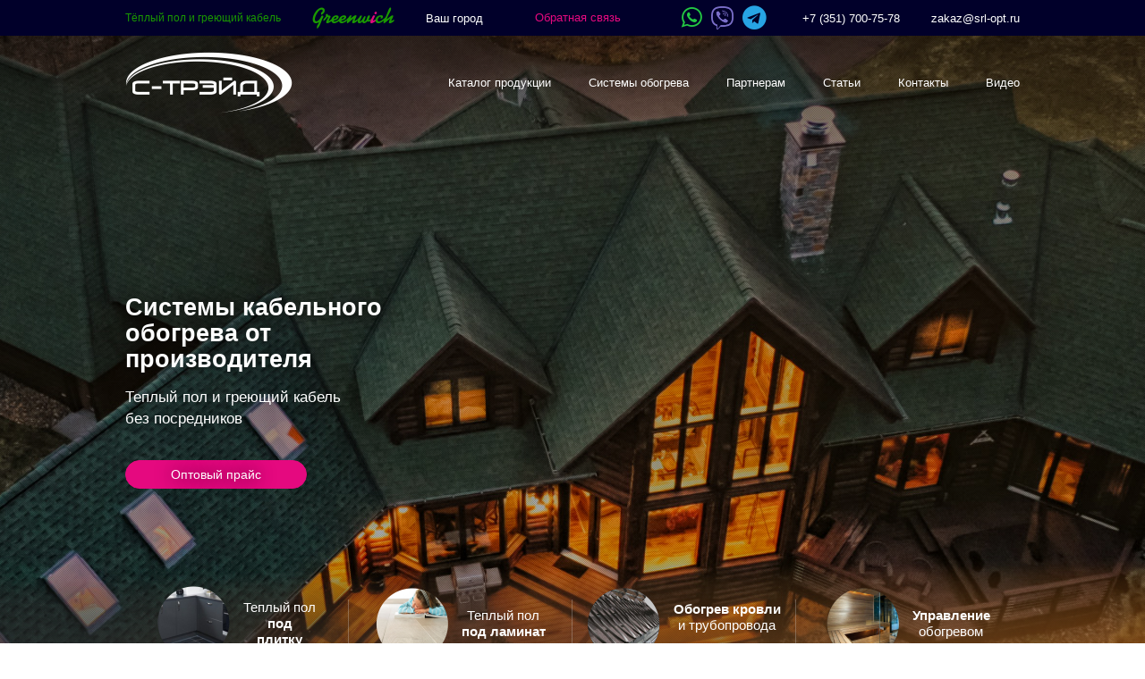

--- FILE ---
content_type: text/html; charset=utf-8
request_url: https://srl-opt.ru/?product/vphylumlam210490?id=497
body_size: 20300
content:
<!doctype html>
<html lang="ru" class="no-js">
<head profile="http://www.w3.org/1999/xhtml/vocab">

	<title>Кабельные системы обогрева и антиобледенения - поставки и монтаж</title>
    <meta http-equiv="X-UA-Compatible" content="IE=edge, chrome=1">
    <meta name="viewport" content="width=device-width, initial-scale=1.0">
	<meta name="yandex-verification" content="d780ce7878b0ea39" />
	<meta name="google-site-verification" content="0mI8qR2bUj-ky-pSb-r_TFvKVJYqGxZ1Dkv9fAzSocc" />
    <!--link href="/css/fonts.css" rel="stylesheet">
	<link type="text/css" rel="stylesheet" href="/css/sites.css" media="all"-->
    <!--[if IE]><![endif]-->
<meta http-equiv="Content-Type" content="text/html; charset=utf-8" />
<link rel="shortcut icon" href="https://srl-opt.ru/sites/default/files/logo-min.png" type="image/png" />
<meta name="description" content="Поставки и профессиональный монтаж кабельных систем обогрева и антиобледенения. Системы обогрева кровли, открытых площадок, труб. Промышленные системы обогрева" />
<meta name="generator" content="Drupal 7 (https://www.drupal.org)" />
<link rel="canonical" href="https://srl-opt.ru/" />
<link rel="shortlink" href="https://srl-opt.ru/" />
<meta property="og:site_name" content="Системы кабельного обогрева" />
<meta property="og:type" content="company" />
<meta property="og:url" content="https://srl-opt.ru/main" />
<meta property="og:title" content="Популярные товары" />
    
    <link type="text/css" rel="stylesheet" href="/sites/default/files/advagg_css/css__T1LeI9bNBgAEesbfXEfNrNaNu9Li9moL-ZelB_i6bEE__VF87sb2-2EOzaaPwd8MCU9x8TcS87fEBL-PpJECBy5E__-vinyDquP5UkSZC3XlYo_H9MUZy0qSSXha8FJU6eecs.css" media="all" />
<style>
/* <![CDATA[ */
body ul.language-switcher-locale-session.list-unstyled li a.session-active,body .yellow-button,body.node-type-object .field.field-name-field-category.field-type-taxonomy-term-reference .field-item a,body.page-user .field.field-name-field-account-type .field-item,body .block-obj .skew-button,body .button-view-map-wrapper a.active,body.front #block-views-natural-objects-block-1 .view-header .button-left-top{background:#E5097F;}body.page-list-reservation .input-group-btn > .btn,body.page-taxonomy-term .views-exposed-form .views-exposed-widgets>.views-exposed-widget>button,body .btn.btn-outline:hover,body .color-button{background:#E5097F !important;}body:not(.admin-page) .input-group-btn > .btn,body .navbar.body_top2_wrapper .menu>li.active-trail>*:not(ol):not(ul):before,body .button-view-map-wrapper a.active,body .bubble_content>a.skew-button,body .btn.btn-outline,body .color-button,body h2.block-title:after{border-color:#E5097F !important;}body .yellow-button span:hover,body .field-name-body a,body a.views-more-link,body .views-field.views-field-created,body .main .container .row .col-md-9 .views-row .views-field.views-field-title a:hover,.view-2-col .views-row .views-field.views-field-title a:hover,body .navbar.body_top2_wrapper .menu>li:hover>*:not(ol):not(ul),body .main .block-title a:hover,body.page-taxonomy-term .views-exposed-form .views-exposed-widgets>.views-exposed-widget>button:hover,body .header .sfHover>*,body>.header .navbar.body_top2_wrapper .container .menu li>ul .active,body .breadcrumb span.delimiter{color:#E5097F !important;}body:not(.admin-page):not(.page-admin) .main-wrapper a{}body.node-type-project .filter_block.filter_group_map div.active,body .views-row .link-marker-map{background-color:#E5097F !important;}
body .block-color2 h2.block-title:after,body .block-color2 .btn.btn-outline{border-color:#1A9900 !important;}body .block-color2 .btn.btn-outline{color:#1A9900 !important;}body .block-color2 .btn.color-button,body .block-webform .webform-client-form .form-actions button.webform-submit{color:#fff !important;border-color:#1A9900 !important;background:#1A9900 !important;}body .block-color2 .btn.color-button:hover,body .block-webform .webform-client-form .form-actions button.webform-submit:hover{border-color:#E5097F !important;background:#E5097F !important;}body .block-color2 .btn.btn-outline:hover{background:#1A9900 !important;color:#fff !important;}

/* ]]> */
</style>
<link type="text/css" rel="stylesheet" href="/sites/default/files/advagg_css/css__867Qr41xn3mgqK72qWOd3IwCJHiKuhj4tU_UgVFOCMw__oYbFsLXYHBaREdFEcCXnFGbR0p0cFwt7KmEz2P_6nOM__-vinyDquP5UkSZC3XlYo_H9MUZy0qSSXha8FJU6eecs.css" media="all" />
<link type="text/css" rel="stylesheet" href="/css/bootstrap.min.css?sk75gx" media="all" />
<link type="text/css" rel="stylesheet" href="/sites/default/files/advagg_css/css__wpcfGjN7LfjC9X53vMZ8gR8XlweKMuDi6FGIqUHO5-c__D_W1L9uhp5CEUfZ03n8uTSFV-02lRE29LTTE9NkVcEU__-vinyDquP5UkSZC3XlYo_H9MUZy0qSSXha8FJU6eecs.css" media="all" />
    <script src="/sites/all/modules/jquery_update/replace/jquery/2.2.4/jquery-2.2.4.min.js"></script>

    <script type="text/javascript" src="/sites/default/files/advagg_js/js__PB3lDdlznm8DtLDIdrWDDNwVYwEiv_GimdwtsW0d2x8__jcVkFWYwa8KTOES9bABryGVRfDbFrpUqsfSAH-2KDNk__-vinyDquP5UkSZC3XlYo_H9MUZy0qSSXha8FJU6eecs.js"></script>
<script type="text/javascript" src="https://www.google.com/recaptcha/api.js?render=6LfFgsMZAAAAAG93AIVCNkMcR7fddEhKj1Z6pwLo"></script>
<script type="text/javascript" src="/sites/default/files/advagg_js/js__T73ujsOjK-1cyTby7fEe8eK8r1o3_6UM-pyXbhgxLPM__vLxv87NfQbjvo0V_TIxd17_VcvXxoS5YHFzFmiSDH8E__-vinyDquP5UkSZC3XlYo_H9MUZy0qSSXha8FJU6eecs.js"></script>
<script type="text/javascript" src="/sites/default/files/advagg_js/js__npnn32TiM9RvNJVL6jxrsxV4k60mrl0fp3zXzbNkaaw__h4L31JLlqLZTLPvs4luV6HkCtKTL1wx0InvhO5JJbd8__-vinyDquP5UkSZC3XlYo_H9MUZy0qSSXha8FJU6eecs.js"></script>
<script type="text/javascript" src="/sites/default/files/advagg_js/js___wFgReqvWxfTlcOf1l3SyVUXV6S5e0h0MTFloQinn-0__GNE3Fb7iodEoxuA3nbq831adN2HtvkPWmrVcxHqchj0__-vinyDquP5UkSZC3XlYo_H9MUZy0qSSXha8FJU6eecs.js"></script>
<script type="text/javascript">
<!--//--><![CDATA[//><!--
window.protocolName = "https://";
//--><!]]>
</script>
<script type="text/javascript" src="/js/modernizr.custom.js?sk75gx"></script>
<script type="text/javascript">
<!--//--><![CDATA[//><!--

		$(document).ready(function() {
			$(".views-exposed-widget .form-type-radio label").live("click", function() {
					var idField = $(this).parents(".views-exposed-widget").attr("id");
					$("#"+idField+" .form-type-radio").removeClass("active");
					if (!$(this).parent().hasClass("active")) {
							//$(this).prev().attr("checked", false);
							//$(this).parent().removeClass("active");
							$(this).parent().addClass("active");
					}
			});
			$(".views-exposed-widget .form-type-bef-checkbox label").live("mousedown", function(event) {
				if (event.which === 1) {
					if ($(this).parent().hasClass("active")) {
							//$(this).prev().attr("checked", false);
							$(this).parent().removeClass("active");
					} else {
							//$(this).prev().attr("checked", "checked");
							$(this).parent().addClass("active");
					}
				}

			});

			setTimeout(function() {
				for (var i=0;i<$(".views-exposed-widget .form-type-bef-checkbox label").size();i++) {
					var el = $(".views-exposed-widget .form-type-bef-checkbox label").eq(i).attr("for");
					//console.log($("#"+el));
					if ($("#"+el).attr("checked") == "checked") {
						$(".views-exposed-widget .form-type-bef-checkbox label").eq(i).parent().addClass("active");
					}
				}
			}, 150);
		});
	
//--><!]]>
</script>
<script type="text/javascript" src="/sites/default/files/advagg_js/js__vmOLFPcLgnhQrB3RcZzC5KKaa6y9H8f9urMCdjt0xzo__Kz1nzIIgHERhzPSKwxrBm3duGNE8VuPIHemOP8_s2Aw__-vinyDquP5UkSZC3XlYo_H9MUZy0qSSXha8FJU6eecs.js"></script>
<script type="text/javascript" src="/js/masonry.pkgd.min.js?sk75gx"></script>
<script type="text/javascript" src="/js/masonry.pkgd.js?sk75gx"></script>
<script type="text/javascript" src="/js/imagesloaded.js?sk75gx"></script>
<script type="text/javascript" src="/js/classie.js?sk75gx"></script>
<script type="text/javascript" src="/js/AnimOnScroll.js?sk75gx"></script>
<script type="text/javascript" src="/js/masonry-custom.js?sk75gx"></script>
<script type="text/javascript">
<!--//--><![CDATA[//><!--
jQuery.extend(Drupal.settings, {"basePath":"\/","pathPrefix":"","ajaxPageState":{"theme":"tweme","theme_token":"XXTuwEzGrR4hTPShcOQd3elBOroPVqSPXvO9tbEo4BQ","jquery_version":"1.10","css":{"modules\/system\/system.base.css":1,"sites\/all\/modules\/date\/date_api\/date.css":1,"sites\/all\/modules\/date\/date_popup\/themes\/datepicker.1.7.css":1,"modules\/field\/theme\/field.css":1,"modules\/node\/node.css":1,"sites\/all\/modules\/youtube\/css\/youtube.css":1,"sites\/all\/modules\/views\/css\/views.css":1,"sites\/all\/modules\/ckeditor\/css\/ckeditor.css":1,"sites\/all\/modules\/ctools\/css\/ctools.css":1,"sites\/all\/modules\/lightbox2\/css\/lightbox.css":1,"sites\/all\/modules\/jcarousel\/skins\/default\/jcarousel-default.css":1,"sites\/all\/modules\/flexslider\/assets\/css\/flexslider_img.css":1,"sites\/all\/libraries\/flexslider\/flexslider.css":1,"sites\/all\/modules\/webform\/css\/webform.css":1,"sites\/all\/modules\/addtoany\/addtoany.css":1,"sites\/all\/libraries\/superfish\/css\/superfish.css":1,"sites\/all\/libraries\/superfish\/css\/superfish-smallscreen.css":1,"\/css\/bootstrap.min.css":1,"themes\/bootstrap\/css\/3.3.5\/overrides.min.css":1,"themes\/tweme\/css\/fonts\/GothamPro\/fonts.css":1,"themes\/tweme\/css\/sites.css":1,"themes\/tweme\/css\/bootstrap.css":1,"themes\/tweme\/css\/overrides.min.css":1,"themes\/tweme\/common.less":1,"themes\/tweme\/style.less":1,"themes\/tweme\/css\/font-awesome.css":1,"themes\/tweme\/css\/flexslider.css":1,"themes\/tweme\/css\/personal.css":1,"themes\/tweme\/css\/masonry-component.css":1,"themes\/tweme\/css\/jquery.minicolors.css":1,"themes\/tweme\/css\/bootstrap-colorpicker.min.css":1},"js":{"sites\/all\/modules\/recaptcha_v3\/js\/recaptcha_v3.js":1,"sites\/all\/modules\/flexslider\/assets\/js\/flexslider.load.js":1,"\/js\/masonry-footer.js":1,"themes\/bootstrap\/js\/bootstrap.js":1,"sites\/all\/modules\/jquery_update\/replace\/jquery\/1.10\/jquery.min.js":1,"misc\/jquery.once.js":1,"misc\/drupal.js":1,"sites\/all\/modules\/jquery_update\/replace\/ui\/external\/jquery.cookie.js":1,"sites\/all\/modules\/jquery_update\/replace\/misc\/jquery.form.min.js":1,"https:\/\/www.google.com\/recaptcha\/api.js?render=6LfFgsMZAAAAAG93AIVCNkMcR7fddEhKj1Z6pwLo":1,"misc\/ajax.js":1,"sites\/all\/modules\/jquery_update\/js\/jquery_update.js":1,"\/js\/bootstrap.min.js":1,"sites\/all\/modules\/admin_menu\/admin_devel\/admin_devel.js":1,"public:\/\/languages\/ru_gMVEEIPNYvUpghhkzMu9JoWRpoAaMcnJjSsbDLoEowk.js":1,"sites\/all\/modules\/lightbox2\/js\/lightbox.js":1,"sites\/all\/modules\/jcarousel\/js\/jquery.jcarousel.min.js":1,"sites\/all\/modules\/jcarousel\/js\/jcarousel.js":1,"sites\/all\/libraries\/flexslider\/jquery.flexslider-min.js":1,"sites\/all\/modules\/views\/js\/base.js":1,"themes\/bootstrap\/js\/misc\/_progress.js":1,"sites\/all\/modules\/auto_upload\/js\/auto_upload_webform.js":1,"sites\/all\/modules\/captcha\/captcha.js":1,"sites\/all\/modules\/webform\/js\/webform.js":1,"sites\/all\/modules\/views\/js\/ajax_view.js":1,"\/js\/modernizr.custom.js":1,"sites\/all\/libraries\/superfish\/sftouchscreen.js":1,"sites\/all\/libraries\/superfish\/jquery.hoverIntent.minified.js":1,"sites\/all\/libraries\/superfish\/sfsmallscreen.js":1,"sites\/all\/libraries\/superfish\/supposition.js":1,"sites\/all\/libraries\/superfish\/superfish.js":1,"sites\/all\/libraries\/superfish\/supersubs.js":1,"sites\/all\/modules\/superfish\/superfish.js":1,"themes\/tweme\/js\/bootstrap.js":1,"themes\/tweme\/tweme.js":1,"themes\/tweme\/js\/function.js":1,"themes\/tweme\/js\/site.js":1,"themes\/tweme\/js\/bootstrap-colorpicker.js":1,"themes\/tweme\/js\/jquery.minicolors.js":1,"themes\/tweme\/js\/circles.min.js":1,"themes\/tweme\/js\/jquery.inputmask.js":1,"themes\/bootstrap\/js\/modules\/views\/js\/ajax_view.js":1,"themes\/bootstrap\/js\/misc\/ajax.js":1,"\/js\/masonry.pkgd.min.js":1,"\/js\/masonry.pkgd.js":1,"\/js\/imagesloaded.js":1,"\/js\/classie.js":1,"\/js\/AnimOnScroll.js":1,"\/js\/masonry-custom.js":1}},"jcarousel":{"ajaxPath":"\/jcarousel\/ajax\/views","carousels":{"jcarousel-dom-1":{"view_options":{"view_args":"","view_path":"main","view_base_path":"main","view_display_id":"page_carusel","view_name":"news","jcarousel_dom_id":1},"wrap":"circular","skin":"default","visible":3,"scroll":1,"auto":10,"autoPause":1,"start":1,"selector":".jcarousel-dom-1"}}},"lightbox2":{"rtl":"0","file_path":"\/(\\w\\w\/)public:\/","default_image":"\/sites\/all\/modules\/lightbox2\/images\/brokenimage.jpg","border_size":0,"font_color":"000","box_color":"fff","top_position":"","overlay_opacity":"0.8","overlay_color":"000","disable_close_click":1,"resize_sequence":0,"resize_speed":400,"fade_in_speed":400,"slide_down_speed":600,"use_alt_layout":0,"disable_resize":0,"disable_zoom":0,"force_show_nav":0,"show_caption":1,"loop_items":0,"node_link_text":"\u0421\u043c\u043e\u0442\u0440\u0435\u0442\u044c \u043f\u043e\u0434\u0440\u043e\u0431\u043d\u043e\u0441\u0442\u0438 \u0438\u0437\u043e\u0431\u0440\u0430\u0436\u0435\u043d\u0438\u044f","node_link_target":0,"image_count":"\u0418\u0437\u043e\u0431\u0440\u0430\u0436\u0435\u043d\u0438\u0435 !current \u0438\u0437 !total","video_count":"\u0412\u0438\u0434\u0435\u043e !current \u0438\u0437 !total","page_count":"\u0421\u0442\u0440\u0430\u043d\u0438\u0446\u0430 !current \u0438\u0437 !total","lite_press_x_close":"\u043d\u0430\u0436\u043c\u0438\u0442\u0435 \u003Ca href=\u0022#\u0022 onclick=\u0022hideLightbox(); return FALSE;\u0022\u003E\u003Ckbd\u003Ex\u003C\/kbd\u003E\u003C\/a\u003E \u0447\u0442\u043e\u0431\u044b \u0437\u0430\u043a\u0440\u044b\u0442\u044c","download_link_text":"","enable_login":false,"enable_contact":false,"keys_close":"c x 27","keys_previous":"p 37","keys_next":"n 39","keys_zoom":"z","keys_play_pause":"32","display_image_size":"original","image_node_sizes":"()","trigger_lightbox_classes":"","trigger_lightbox_group_classes":"","trigger_slideshow_classes":"","trigger_lightframe_classes":"","trigger_lightframe_group_classes":"","custom_class_handler":0,"custom_trigger_classes":"","disable_for_gallery_lists":true,"disable_for_acidfree_gallery_lists":true,"enable_acidfree_videos":true,"slideshow_interval":5000,"slideshow_automatic_start":true,"slideshow_automatic_exit":true,"show_play_pause":true,"pause_on_next_click":false,"pause_on_previous_click":true,"loop_slides":false,"iframe_width":600,"iframe_height":400,"iframe_border":1,"enable_video":0,"useragent":"Mozilla\/5.0 (Macintosh; Intel Mac OS X 10_15_7) AppleWebKit\/537.36 (KHTML, like Gecko) Chrome\/131.0.0.0 Safari\/537.36; ClaudeBot\/1.0; +claudebot@anthropic.com)"},"better_exposed_filters":{"views":{"news":{"displays":{"page_carusel":{"filters":[]}}},"service_block_mob":{"displays":{"block":{"filters":[]}}},"slider":{"displays":{"block":{"filters":[]}}},"about":{"displays":{"block":{"filters":[]}}},"souvenirs":{"displays":{"block_1":{"filters":[]}}},"reviews":{"displays":{"block_1":{"filters":[]}}},"promotions":{"displays":{"block_1":{"filters":[]}}}}},"flexslider":{"optionsets":{"default":{"namespace":"flex-","selector":".slides \u003E li","easing":"linear","direction":"horizontal","reverse":false,"smoothHeight":true,"startAt":0,"animationSpeed":600,"initDelay":0,"useCSS":true,"touch":true,"video":false,"keyboard":false,"multipleKeyboard":false,"mousewheel":0,"controlsContainer":".flex-control-nav-container","sync":"","asNavFor":"","itemWidth":0,"itemMargin":0,"minItems":0,"maxItems":0,"move":0,"animation":"fade","slideshow":true,"slideshowSpeed":"10000","directionNav":true,"controlNav":true,"prevText":"\u041d\u0430\u0437\u0430\u0434","nextText":"\u0412\u043f\u0435\u0440\u0451\u0434","pausePlay":false,"pauseText":"\u041f\u0430\u0443\u0437\u0430","playText":"\u0418\u0433\u0440\u0430\u0442\u044c","randomize":false,"thumbCaptions":false,"thumbCaptionsBoth":false,"animationLoop":true,"pauseOnAction":false,"pauseOnHover":false,"manualControls":""}},"instances":["default","default"]},"views":{"ajax_path":"\/views\/ajax","ajaxViews":{"views_dom_id:c91e87f915ac9aa57af2d0feb5a284b9":{"view_name":"souvenirs","view_display_id":"block_1","view_args":"","view_path":"main","view_base_path":null,"view_dom_id":"c91e87f915ac9aa57af2d0feb5a284b9","pager_element":0},"views_dom_id:7253e8f70e7a2b292cca6044d05b3ed8":{"view_name":"reviews","view_display_id":"block_1","view_args":"","view_path":"main","view_base_path":null,"view_dom_id":"7253e8f70e7a2b292cca6044d05b3ed8","pager_element":0},"views_dom_id:aa6d30be9ca21aba11aab2e44f435c35":{"view_name":"promotions","view_display_id":"block_1","view_args":"","view_path":"main","view_base_path":null,"view_dom_id":"aa6d30be9ca21aba11aab2e44f435c35","pager_element":0}}},"urlIsAjaxTrusted":{"\/views\/ajax":true,"\/system\/ajax":true,"\/?product\/vphylumlam210490?id=497":true},"ajax":{"edit-webform-ajax-submit-17811":{"callback":"webform_ajax_callback","wrapper":"webform-ajax-wrapper-17811","progress":{"message":"","type":"throbber"},"event":"click","url":"\/system\/ajax","submit":{"_triggering_element_name":"op","_triggering_element_value":"\u041e\u0442\u043f\u0440\u0430\u0432\u0438\u0442\u044c \u0437\u0430\u043f\u0440\u043e\u0441"}}},"superfish":[{"id":"3","sf":{"animation":{"opacity":"show","height":"show"},"speed":"fast"},"plugins":{"smallscreen":{"mode":"window_width","breakpoint":1024,"breakpointUnit":"px","expandText":"\u0420\u0430\u0437\u0432\u0435\u0440\u043d\u0443\u0442\u044c","collapseText":"\u0421\u0432\u0435\u0440\u043d\u0443\u0442\u044c","title":"User menu"},"supposition":true,"supersubs":true}},{"id":"1","sf":{"animation":{"opacity":"show"},"speed":"fast"},"plugins":{"touchscreen":{"disableHover":true,"mode":"always_active"},"smallscreen":{"mode":"window_width","breakpoint":1024,"breakpointUnit":"px","accordionButton":"0","expandText":"\u0420\u0430\u0437\u0432\u0435\u0440\u043d\u0443\u0442\u044c","collapseText":"\u0421\u0432\u0435\u0440\u043d\u0443\u0442\u044c","title":"Main menu"},"supposition":true,"supersubs":true}},{"id":"4","sf":{"animation":{"opacity":"show","height":"show"},"speed":"fast","autoArrows":false,"dropShadows":false},"plugins":{"supposition":true,"supersubs":true}}],"bootstrap":{"anchorsFix":"0","anchorsSmoothScrolling":"0","formHasError":1,"popoverEnabled":1,"popoverOptions":{"animation":1,"html":0,"placement":"right","selector":"","trigger":"click","triggerAutoclose":1,"title":"","content":"","delay":0,"container":"body"},"tooltipEnabled":0,"tooltipOptions":{"animation":1,"html":0,"placement":"auto left","selector":"","trigger":"hover focus","delay":0,"container":"body"}}});
//--><!]]>
</script>

	  
  
	
</head>

<body class="html front not-logged-in no-sidebars page-main i18n-ru multilangial-0 page-grid-views loading-page site-color-type-0">
  
    	
    <!--div class="now-coord"></div-->
	
        	





	
		
		<header id="header-main" class="device-desc header" >
		
		
						
									<div class="navbar navbar-default navigation_wrapper body_top_wrapper">
						<div class="container">
							<div class="header-logo-min mobile-logo">
								<a href="/"><img src="/img/logo3.png" /></a>
							</div>
							<div class="header-slogan-site">
								Тёплый пол и греющий кабель							</div>
							<div class="header-partn-logo">
								<img src="/img/partn-logo.png" />
							</div>
							<div class="header-usercity">
								<label>Ваш город</label>
							</div>
							
							<div class="header-contact header-right">
								zakaz@srl-opt.ru
							</div>
							<div class="header-contact header-right">
								+7 (351) 700-75-78
							</div>
							<div class="header-contact soaicla-links header-right">
								<a title="WhatsApp" target="_blank" href="https://wa.me/79227209948">
									<i class="fa fa-whatsapp text-warning" aria-hidden="true"></i>
								</a>
								<a title="Viber" href="viber://chat?number=%2B79227209948">
									<img class="viber-icon" src="/img/viber_icon.png" />
								</a>
								<a title="Telegram" target="_blank" href="https://t.me/Anton_SRL_OPT">
									<i class="fa fa-telegram text-warning" aria-hidden="true"></i>
								</a>
							</div>
														
							
							<div class="navbar-collapse collapse">
								  <section id="block-superfish-3" class="block block-superfish clearfix">

      
  <ul  id="superfish-3" class="menu sf-menu sf-user-menu sf-horizontal sf-style-none sf-total-items-1 sf-parent-items-0 sf-single-items-1"><li id="menu-1804-3" class="firstandlast odd sf-item-1 sf-depth-1 sf-no-children"><a href="/feedback" title="" class="sf-depth-1">Обратная связь</a></li></ul>
</section>
							</div>
						</div>
					</div>
								
				
									<div class="navbar navbar-default navigation_wrapper body_top2_wrapper">
					
													<div class="container">
								<div class="navbar-collapse collapse">
									<div class="header-logo-min">
																					<a href="#"><img src="/img/logo-front.png" /></a>
											<a class="logo-over" href="#"><img src="/img/logo3.png" /></a>
																			</div>
									<nav role="navigation">
										<div class="region region-header">
  <div id="block-superfish-1" class="block block-superfish active" >
  <div class="container">
                <div class="content">
      <ul  id="superfish-1" class="menu sf-menu sf-main-menu sf-horizontal sf-style-none sf-total-items-6 sf-parent-items-3 sf-single-items-3"><li id="menu-1643-1" class="first odd sf-item-1 sf-depth-1 sf-total-children-4 sf-parent-children-0 sf-single-children-4 menuparent"><span title="" class="sf-depth-1 menuparent nolink">Каталог продукции</span><ul class="sf-megamenu"><li class="sf-megamenu-wrapper first odd sf-item-1 sf-depth-1 sf-total-children-4 sf-parent-children-0 sf-single-children-4 menuparent"><ol><li id="menu-1894-1" class="first odd sf-item-1 sf-depth-2 sf-no-children"><a href="/samoreguliruyuschiysya-kabel" class="sf-depth-2">Саморегулирующийся кабель</a></li><li id="menu-1891-1" class="middle even sf-item-2 sf-depth-2 sf-no-children"><a href="/kabelniy-tepliy-pol" class="sf-depth-2">Кабельный теплый пол</a></li><li id="menu-1893-1" class="middle odd sf-item-3 sf-depth-2 sf-no-children"><a href="/plenochniy-tepliy-pol" class="sf-depth-2">Пленочный теплый пол</a></li><li id="menu-1892-1" class="last even sf-item-4 sf-depth-2 sf-no-children"><a href="/termoregulyatory" class="sf-depth-2">Терморегуляторы</a></li></ol></li></ul></li><li id="menu-1772-1" class="middle even sf-item-2 sf-depth-1 sf-total-children-4 sf-parent-children-0 sf-single-children-4 menuparent"><span title="" class="sf-depth-1 menuparent nolink">Системы обогрева</span><ul class="sf-megamenu"><li class="sf-megamenu-wrapper middle even sf-item-2 sf-depth-1 sf-total-children-4 sf-parent-children-0 sf-single-children-4 menuparent"><ol><li id="menu-1898-1" class="first odd sf-item-1 sf-depth-2 sf-no-children"><a href="/page/17793" class="sf-depth-2">Греющий кабель</a></li><li id="menu-1890-1" class="middle even sf-item-2 sf-depth-2 sf-no-children"><a href="/page/17760" class="sf-depth-2">Электрический кабельный теплый пол</a></li><li id="menu-1903-1" class="middle odd sf-item-3 sf-depth-2 sf-no-children"><a href="/page/17794" class="sf-depth-2">Пленочный теплый пол</a></li><li id="menu-1904-1" class="last even sf-item-4 sf-depth-2 sf-no-children"><a href="/page/17795" class="sf-depth-2">Управление обогревом</a></li></ol></li></ul></li><li id="menu-1803-1" class="middle odd sf-item-3 sf-depth-1 sf-total-children-3 sf-parent-children-0 sf-single-children-3 menuparent"><span title="" class="sf-depth-1 menuparent nolink">Партнерам</span><ul class="sf-megamenu"><li class="sf-megamenu-wrapper middle odd sf-item-3 sf-depth-1 sf-total-children-3 sf-parent-children-0 sf-single-children-3 menuparent"><ol><li id="menu-1907-1" class="first odd sf-item-1 sf-depth-2 sf-no-children"><a href="/about" class="sf-depth-2">О компании</a></li><li id="menu-1906-1" class="middle even sf-item-2 sf-depth-2 sf-no-children"><a href="/aktsii-i-predlozheniya" class="sf-depth-2">Акции и предложения</a></li><li id="menu-1905-1" class="last odd sf-item-3 sf-depth-2 sf-no-children"><a href="/otzyvy" class="sf-depth-2">Отзывы</a></li></ol></li></ul></li><li id="menu-1821-1" class="middle even sf-item-4 sf-depth-1 sf-no-children"><a href="/articles" class="sf-depth-1">Статьи</a></li><li id="menu-1778-1" class="middle odd sf-item-5 sf-depth-1 sf-no-children"><a href="/contacts" class="sf-depth-1">Контакты</a></li><li id="menu-1777-1" class="last even sf-item-6 sf-depth-1 sf-no-children"><a href="/page/17810" title="" class="sf-depth-1">Видео</a></li></ul>    </div>
  </div>
</div>
</div>
									</nav>
								</div>
							</div>
												
													<div class="container button-wrapper-container button-container-without-filter">
								<div class="button-view-map-wrapper">
									<a class="button-view-all-map">Карта</a>
									<a class="button-view-list-map">Список и карта</a>
									<a class="button-view-list active">Список</a>
								</div>
							</div>
												
					</div>
								
						

												<div class="video-heder">
						
						  <div class="region region-header-slider">
    <section id="block-views-slider-block" class="block block-views clearfix">

      
  <div class="view view-slider view-id-slider view-display-id-block view-dom-id-05d24d1b4e347b437e00e4f444af9024">
        
  
  
  
  
	  
					<div class="view-content">
			  <div  id="1" class="flexslider optionset-default">
  <ul class="slides"><li>
<div class="section- row-fields-wrap thumb-on type-">
	<div class="das">
			</div>
	
			
			
			  <div class="views-field views-field-field-link-text">								<div class="field-content"><div class="container">
<div class="slider-desc">
<h2>Системы кабельного обогрева  от производителя</h2>
<div class="text-slide"><p>Теплый пол и греющий кабель <br />
без посредников</p>
</div>

<a href="#block-views-reviews-block-1" class="btn color-button">Оптовый прайс</a>
</div>
</div></div>			  </div>
	
			
			
			  <div class="views-field views-field-field-photo">								<div class="field-content"><img typeof="foaf:Image" class="img-responsive" src="https://srl-opt.ru/sites/default/files/slide1.jpg" width="1920" height="1000" alt="" /></div>			  </div>
	
			
			
			  <div class="views-field views-field-nid">								<div class="field-content"></div>			  </div>
		
	
	
</div></li>
<li>
<div class="section- row-fields-wrap thumb-on type-">
	<div class="das">
			</div>
	
			
			
			  <div class="views-field views-field-field-link-text">								<div class="field-content"><div class="container">
<div class="slider-desc">
<h2>Системы кабельного обогрева  от производителя</h2>
<div class="text-slide"><p>Теплый пол и греющий кабель <br />
без посредников</p>
</div>

<a href="#block-views-reviews-block-1" class="btn color-button">Оптовый прайс</a>
</div>
</div></div>			  </div>
	
			
			
			  <div class="views-field views-field-field-photo">								<div class="field-content"><img typeof="foaf:Image" class="img-responsive" src="https://srl-opt.ru/sites/default/files/slide2-1.jpg" width="1920" height="1000" alt="" /></div>			  </div>
	
			
			
			  <div class="views-field views-field-nid">								<div class="field-content"></div>			  </div>
		
	
	
</div></li>
<li>
<div class="section- row-fields-wrap thumb-on type-">
	<div class="das">
			</div>
	
			
			
			  <div class="views-field views-field-field-link-text">								<div class="field-content"><div class="container">
<div class="slider-desc">
<h2>Системы кабельного обогрева от производителя</h2>
<div class="text-slide"><p>Теплый пол и греющий кабель <br />
без посредников</p>
</div>

<a href="#block-views-reviews-block-1" class="btn color-button">Оптовый прайс</a>
</div>
</div></div>			  </div>
	
			
			
			  <div class="views-field views-field-field-photo">								<div class="field-content"><img typeof="foaf:Image" class="img-responsive" src="https://srl-opt.ru/sites/default/files/slide3.jpg" width="1920" height="1000" alt="" /></div>			  </div>
	
			
			
			  <div class="views-field views-field-nid">								<div class="field-content"></div>			  </div>
		
	
	
</div></li>
</ul></div>
			</div>
			
	
  
  
  
  
  
  
  
</div>
</section>
  </div>
											</div>
							
			<div class="header-top">
				<div class="container">
																			</div>
			</div>
			
			

				

							<section class="front-slide-bottom">
					<div class="container flexbox-wrap">
						<div class="col-md-3 col-sm-6 col-sm-12 flexbox">
							<a href="/page/17760">
								<img src="/img/sl1.png" style="float:left; margin-right:10px; padding:5px 5px 5px 0" />
								<span>Теплый пол <br />
								<b>под плитку</b></span>
							</a>
						</div>
						<div class="col-md-3 col-sm-6 col-sm-12 flexbox">
							
								<a href="/page/17794"><img src="/img/sl2.png" style="float:left; margin-right:10px; padding:5px 5px 5px 0" /></a>
								<a href="/page/17794"><span>Теплый пол <br />
								<b>под ламинат</b></span></a>
							
						</div>
						<div class="col-md-3 col-sm-6 col-sm-12 flexbox">
							<a href="/page/17793">
								<img src="/img/sl3.png" style="float:left; margin-right:10px; padding:5px 5px 5px 0" />
								<span><b>Обогрев кровли</b> <br />
								и трубопровода</span>
							</a>
						</div>
						<div class="col-md-3 col-sm-6 col-sm-12 flexbox">
							<a href="/page/17795"><img src="/img/sl4.png" style="float:left; margin-right:10px; padding:5px 5px 5px 0" /></a>
							<a href="/page/17795"><span><b>Управление</b><br />
							обогревом</span></a>
						</div>
					</div>
				</section>
			
			
		</header>
		
	
	
	

	




<div class="main-wrapper device-desc">

	
	<div class="header-bottom">
		<div class="container">
			  			  		</div>
	</div>

		
	
		
	
			<section class="front-content-top">
			<div class="container flexbox-wrap">
				<div class="col-md-3 col-sm-6 col-sm-12 flexbox">
					<img src="/img/pr1.png" style="float:left; margin-right:10px; padding:5px 5px 5px 0" />
					Заводская гарантия<br />
					качества продукции
				</div>
				<div class="col-md-3 col-sm-6 col-sm-12 flexbox">
					<img src="/img/pr2.png" style="float:left; margin-right:10px; padding:5px 5px 5px 0" />
					Бесплатная доставка<br />
					по всей России
				</div>
				<div class="col-md-3 col-sm-6 col-sm-12 flexbox">
					<img src="/img/pr3.png" style="float:left; margin-right:10px; padding:5px 5px 5px 0" />
					Честная цена для<br /> 
					каждого клиента
				</div>
				<div class="col-md-3 col-sm-6 col-sm-12 flexbox">
					<img src="/img/pr4.png" style="float:left; margin-right:10px; padding:5px 5px 5px 0" />
					Техническая поддержка<br />
					специалиста
				</div>
			</div>
		</section>
	
	<section class="main page-type-1" id="section-main">
		<div class="frame-block-widget-map-wrapper"></div>

				
			<div class="container">
				<div class="row">
				
															
									
					<div class="blockLinkAuthUser"><a href="/user" class="linkAuthUser">Авторизация</a></div>
						<!--div class="mainpreloader" style="display:none;">
								<img class="logo" src="/img/preloader.gif">
							</div-->
						<div id="panorama"></div>										
				
				
					<section class="main-col main-col-content col-md-12">
																									<div class="header-title">
																	<h2 class=block-title>Популярные товары</h2>															</div>	
												
						  <div class="region region-content">
    <section id="block-system-main" class="block block-system clearfix">

      
  <div class="view view-news view-id-news view-display-id-page_carusel view-2-col view-carusel view-dom-id-a7c0264837557ad8a227f768354076b0">

	
		
	
        
  	    
  
	  


	  
					<div class="view-content">
			  <ul class="jcarousel jcarousel-view--news--page-carusel jcarousel-dom-1 jcarousel-skin-default">
      <li class="views-row fix-height jcarousel-item-1 odd" style="display: none;"><div class="row-fields-wrap thumb-on type-product">

		  
	  <div class="views-field views-field-field-photo">				<div class="field-content"><a href="/product/infrakrasniy-plenochniy-tepliy-pol-leeil-0-5-1-m-p"><img typeof="foaf:Image" class="img-responsive" src="https://srl-opt.ru/sites/default/files/styles/large/public/%D0%98%D0%BD%D1%84%D1%80%D0%B0%D0%BA%D1%80%D0%B0%D1%81%D0%BD%D1%8B%D0%B9%20%D0%BF%D0%BB%D0%B5%D0%BD%D0%BE%D1%87%D0%BD%D1%8B%D0%B9.png?itok=sSWF-e4I" width="479" height="314" alt="" /></a></div>	  </div>		  
	  <div class="views-field views-field-title">				<span class="field-content"><a href="/product/infrakrasniy-plenochniy-tepliy-pol-leeil-0-5-1-m-p">Инфракрасный пленочный теплый пол Leeil 0,5, 1 м.п.</a></span>	  </div>		  
	  <div class="hidden">				<span>product</span>	  </div>		
			<div class="prod-spec-block">
		
							<div class="views-fields-attr">
					<span class="views-label">Удельная мощность: </span>
					<span class="field-content">220.0 Вт/м</span>
				</div>
						
						
							<div class="views-fields-attr">
					<span class="views-label">Ширина: </span>
					<span class="field-content">500.0 мм</span>
				</div>
						
						
			
		</div>
		<div class="text-center block-color2">
			<a href="/node/17754" class="btn color-button product-order">Заказать</a>
		</div>
	</div></li>
      <li class="views-row fix-height jcarousel-item-2 even" style="display: none;"><div class="row-fields-wrap thumb-on type-product">

		  
	  <div class="views-field views-field-field-photo">				<div class="field-content"><a href="/product/universalniy-tepliy-pol-greenwich-u2-1700"><img typeof="foaf:Image" class="img-responsive" src="https://srl-opt.ru/sites/default/files/styles/large/public/products/1_7_1.jpg?itok=Ogg3i8kn" width="650" height="456" alt="" /></a></div>	  </div>		  
	  <div class="views-field views-field-title">				<span class="field-content"><a href="/product/universalniy-tepliy-pol-greenwich-u2-1700">Универсальный теплый пол Greenwich-U2-1700</a></span>	  </div>		  
	  <div class="hidden">				<span>product</span>	  </div>		
			<div class="prod-spec-block">
		
							<div class="views-fields-attr">
					<span class="views-label">Удельная мощность: </span>
					<span class="field-content">14.0 Вт/м</span>
				</div>
						
							<div class="views-fields-attr">
					<span class="views-label">Площадь: </span>
					<span class="field-content">8.70 м<span>&#178;</span> - 15.3 м<span>&#178;</span></span>
				</div>
						
						
						
			
		</div>
		<div class="text-center block-color2">
			<a href="/node/17787" class="btn color-button product-order">Заказать</a>
		</div>
	</div></li>
      <li class="views-row fix-height jcarousel-item-3 odd" style="display: none;"><div class="row-fields-wrap thumb-on type-product">

		  
	  <div class="views-field views-field-field-photo">				<div class="field-content"><a href="/product/termoregulyator-rtc-70-26"><img typeof="foaf:Image" class="img-responsive" src="https://srl-opt.ru/sites/default/files/styles/large/public/products/1_9.jpg?itok=sBR7qBZn" width="650" height="456" alt="" /></a></div>	  </div>		  
	  <div class="views-field views-field-title">				<span class="field-content"><a href="/product/termoregulyator-rtc-70-26">Терморегулятор RTC-70.26</a></span>	  </div>		  
	  <div class="hidden">				<span>product</span>	  </div>		
			<div class="prod-spec-block">
		
						
						
						
							<div class="views-fields-attr">
					<span class="views-label">Возможность программирования: </span>
					<span class="field-content">Нет</span>
				</div>
						
							<div class="views-fields-attr">
					<span class="views-label">Управление: </span>
					<span class="field-content">Поворотное колесо</span>
				</div>
			
		</div>
		<div class="text-center block-color2">
			<a href="/node/17755" class="btn color-button product-order">Заказать</a>
		</div>
	</div></li>
      <li class="views-row fix-height jcarousel-item-4 even" style="display: none;"><div class="row-fields-wrap thumb-on type-product">

		  
	  <div class="views-field views-field-field-photo">				<div class="field-content"><a href="/product/termoregulyator-rtc-70-16"><img typeof="foaf:Image" class="img-responsive" src="https://srl-opt.ru/sites/default/files/styles/large/public/products/1_9_0.jpg?itok=wONMwZp-" width="650" height="456" alt="" /></a></div>	  </div>		  
	  <div class="views-field views-field-title">				<span class="field-content"><a href="/product/termoregulyator-rtc-70-16">Терморегулятор RTC-70.16</a></span>	  </div>		  
	  <div class="hidden">				<span>product</span>	  </div>		
			<div class="prod-spec-block">
		
						
						
						
							<div class="views-fields-attr">
					<span class="views-label">Возможность программирования: </span>
					<span class="field-content">Нет</span>
				</div>
						
							<div class="views-fields-attr">
					<span class="views-label">Управление: </span>
					<span class="field-content">Поворотное колесо</span>
				</div>
			
		</div>
		<div class="text-center block-color2">
			<a href="/node/17815" class="btn color-button product-order">Заказать</a>
		</div>
	</div></li>
      <li class="views-row fix-height jcarousel-item-5 odd" style="display: none;"><div class="row-fields-wrap thumb-on type-product">

		  
	  <div class="views-field views-field-field-photo">				<div class="field-content"><a href="/product/greyuschiy-kabel-srl-17-htm-2ct"><img typeof="foaf:Image" class="img-responsive" src="https://srl-opt.ru/sites/default/files/styles/large/public/products/1_2.jpg?itok=6zFPMwoH" width="650" height="456" alt="" /></a></div>	  </div>		  
	  <div class="views-field views-field-title">				<span class="field-content"><a href="/product/greyuschiy-kabel-srl-17-htm-2ct">Греющий кабель SRL 17-HTM-2CT</a></span>	  </div>		  
	  <div class="hidden">				<span>product</span>	  </div>		
			<div class="prod-spec-block">
		
							<div class="views-fields-attr">
					<span class="views-label">Удельная мощность: </span>
					<span class="field-content">17.0 Вт/м</span>
				</div>
						
						
						
						
			
		</div>
		<div class="text-center block-color2">
			<a href="/node/17788" class="btn color-button product-order">Заказать</a>
		</div>
	</div></li>
  </ul>			</div>
		
	
	
	
    

    
	
    
  
  
    

</div>


</section>
  </div>

					</section>
					
					
						  
																										<div class="help" id="help"></div>
					
				</div>
			</div>
			
			
		
		
	</section>


	
		
					<section class="share with-paralax device-desc">
				<div class="block-parallax">
					<img src="/img/about-bg.jpg" data-speed="1" class="img-parallax">
				</div>
				<script type="text/javascript">
					$('.img-parallax').each(function(){
		
							console.log('img')
							
						  var img = $(this);
						  var imgParent = $(this).parent();
						  function parallaxImg () {
							var speed = img.data('speed');
							var imgY = imgParent.offset().top;
							var winY = $(this).scrollTop();
							var winH = $(this).height();
							var parentH = imgParent.innerHeight();


							// The next pixel to show on screen      
							var winBottom = winY + winH;

							// If block is shown on screen
							if (winBottom > imgY && winY < imgY + parentH) {
							  // Number of pixels shown after block appear
							  var imgBottom = ((winBottom - imgY) * speed);
							  // Max number of pixels until block disappear
							  var imgTop = winH + parentH;
							  // Porcentage between start showing until disappearing
							  var imgPercent = ((imgBottom / imgTop) * 100) + (50 - (speed * 50));
							}
							img.css({
							  top: imgPercent + '%',
							  transform: 'translate(-50%, -' + imgPercent + '%)'
							});
						  }
						  $(document).on({
							scroll: function () {
							  parallaxImg();
							}, ready: function () {
							  parallaxImg();
							}
						  });
					});
				</script>
				<div class="container">
					  <div class="region region-share">
    <section id="block-views-about-block" class="block block-views clearfix">

      
  <div class="view view-about view-id-about view-display-id-block block-color2 view-dom-id-614afa2367e3a273ad602d89dcdc99e3">
        
  
  
  
  
	  
					<div class="view-content">
			  	
	<div class="views-row views-row-1 views-row-odd views-row-first views-row-last">
    
		
<div class="section- row-fields-wrap type-">
	<div class="das">
			</div>
	
			
			
			  <div class="views-field views-field-title-field">								<h2 class="field-content block-title">О компании</h2>			  </div>
	
			
			
			  <div class="views-field views-field-body col-md-6 col-sm-12">								<div class="field-content"><h2>Производство теплого пола и греющего кабеля</h2>
<p>Системы кабельного электрообогрева успешно применяются в современном строительстве для подогрева полов и внутреннего пространства помещений бытового, коммерческого и промышленного назначения; обогрева наружных площадей, придомовых территорий, трубопроводов, кровли, ступеней, обеспечивая стаивание снега и льда. Благодаря простоте монтажа и контроля, системы электрообогрева относятся к наиболее энергосберегающим и экономным способам комфортного отопления, а также защиты от замерзания.</p>
 
<a href="/about" class="btn color-button">Подробнее</a></div>			  </div>
	
			
			
			  <div class="views-field views-field-field-paragraphs col-md-6 col-sm-12">								<div class="field-content"><ul class="list-unstyled"><li><div class="entity entity-paragraphs-item paragraphs-item-title2 text-left top-offset" about="" typeof="">
  <div class="content">
    
<div class="field field-name-field-body-big-title field-type-text field-label-hidden">
    <div class="field-items">
          <h2 class="block-title field-item even">Приоритетные направления работы компании:</h2>
      </div>
</div>
	  </div>
</div>
</li>
<li><div class="entity entity-paragraphs-item paragraphs-item-paragraphs-pack-content" about="" typeof="">
  <div class="content">
    <div class="field field-name-field-body-big-text field-type-text-long field-label-hidden"><div class="field-items"><div class="field-item even"><div class="clearfix flexbox" style="align-items:center; clear:both; display:flex"><img alt="" src="/sites/default/files/n1.png" style="float:left; margin-right:5px; padding:5px 5px 5px 0" />Производство и поставки кабельной <br />
продукции и сопутствующих <br />
материалов.</div>
<div class="clearfix flexbox" style="align-items:center; clear:both; display:flex"><img alt="" src="/sites/default/files/n2.png" style="float:left; margin-right:5px; padding:5px 5px 5px 0" />Непрерывный контроль качества и <br />
усовершенствование технологии <br />
производства, внедрение инновационных <br />
проектов.</div>
<div class="clearfix flexbox" style="align-items:center; clear:both; display:flex"><img alt="" src="/sites/default/files/n3.png" style="float:left; margin-right:5px; padding:5px 5px 5px 0" />Периодическое дополнение товарного <br />
ассортимента актуальными <br />
позициями с целью соответствовать <br />
меняющейся конъюнктуре рынка.</div>
</div></div></div>	  </div>
</div>
</li>
</ul></div>			  </div>
		
	
	
</div>	</div>
			</div>
			
	
  
  
  
  
  
  
  
</div>
</section>
  </div>
				</div>
			</section>
				
						<section class="bottom">
				<div class="container">
					  <div class="region region-bottom">
    <section id="block-views-souvenirs-block-1" class="block block-views clearfix">

        <h2 class="block-title">Статьи</h2>
    
  <div class="view view-souvenirs view-id-souvenirs view-display-id-block_1 view-2-col view-dom-id-c91e87f915ac9aa57af2d0feb5a284b9">
        
  
  
  
  
	  
									<div class="view-content grid effect-1" id="grid">
				  	
	<div class="views-row views-row-1 views-row-odd views-row-first -field-css-class fix-height">
    
		
<div class="section- row-fields-wrap thumb-on type-">
	<div class="das">
			</div>
	
			
			
			  <div class="views-field views-field-field-photo">								<div class="field-content"><a href="/obogrev-ploskoy-myagkoy-krovli-greyuschim-kabelem"><img typeof="foaf:Image" class="img-responsive" src="https://srl-opt.ru/sites/default/files/styles/large/public/DSC01858_4_0.jpg?itok=IkJK-ZxW" width="650" height="433" alt="" /></a></div>			  </div>
	
			
			
			  <div class="views-field views-field-title">								<span class="field-content with-service-icon"><a href="/obogrev-ploskoy-myagkoy-krovli-greyuschim-kabelem">Обогрев плоской мягкой кровли греющим кабелем</a></span>			  </div>
	
			
			
			  <div class="views-field views-field-body">								<div class="field-content"><p>Основной опасностью обледенения плоской кровли является замерзание водосточный воронок, отводящих талую воду.  В особенности эта проблема проявляется в период оттепели, когда перепады температур в течение суток приводят к образованию большого количества льда на кровле.</p></div>			  </div>
		
	
	
</div>	</div>
	
	<div class="views-row views-row-2 views-row-even -field-css-class fix-height">
    
		
<div class="section- row-fields-wrap thumb-on type-">
	<div class="das">
			</div>
	
			
			
			  <div class="views-field views-field-field-photo">								<div class="field-content"><a href="/srok-sluzhby-greyuschego-kabelya"><img typeof="foaf:Image" class="img-responsive" src="https://srl-opt.ru/sites/default/files/styles/large/public/1638521086931_1_0_0.jpg?itok=fJ9V1E9Q" width="380" height="253" alt="" /></a></div>			  </div>
	
			
			
			  <div class="views-field views-field-title">								<span class="field-content with-service-icon"><a href="/srok-sluzhby-greyuschego-kabelya">Срок службы греющего кабеля</a></span>			  </div>
	
			
			
			  <div class="views-field views-field-body">								<div class="field-content"><p>Срок службы греющего кабеля – 10-15 лет, при условии, что он грамотно смонтирован и используется по назначению, то есть технические характеристики выбранного кабеля соответствуют решаемой задаче обогрева.</p>
</div>			  </div>
		
	
	
</div>	</div>
	
	<div class="views-row views-row-3 views-row-odd views-row-last -field-css-class fix-height">
    
		
<div class="section- row-fields-wrap thumb-on type-">
	<div class="das">
			</div>
	
			
			
			  <div class="views-field views-field-field-photo">								<div class="field-content"><a href="/samoreguliruyuschiysya-greyuschiy-kabel-v-trubu"><img typeof="foaf:Image" class="img-responsive" src="https://srl-opt.ru/sites/default/files/styles/large/public/1638521086901_1.jpg?itok=qz7N3bjc" width="584" height="390" alt="" /></a></div>			  </div>
	
			
			
			  <div class="views-field views-field-title">								<span class="field-content with-service-icon"><a href="/samoreguliruyuschiysya-greyuschiy-kabel-v-trubu">Саморегулирующийся греющий кабель в трубу</a></span>			  </div>
	
			
			
			  <div class="views-field views-field-body">								<div class="field-content"><p>Внутренний обогрев имеет свои особенности ввиду того, что нагревающий кабель непосредственно соприкасается с содержимым трубопровода, находящимся, как правило под давлением.</p></div>			  </div>
		
	
	
</div>	</div>
				</div>
								<script type="text/javascript">
							var $ = jQuery.noConflict();

							setTimeout(function() {

										var containers = document.querySelectorAll('.grid');
										
										for ( var i=0, len = containers.length; i < len; i++ ) {
											var container = containers[i];
											initMasonry(container);
										}

							}, 300);
					
				</script>
						
	
  
  
  
  
  
      <div class="view-footer">
      <div class="text-center block-color2">
<a href="/taxonomy/term/726" class="btn color-button">Все статьи</a>
</div>    </div>
  
  
</div>
</section>
  </div>
				</div>
			</section>
			

	<!--footer class="footer">
	  <div class="container">
			  </div>
	</footer-->

		<!--section class="main-col col-md-12">
	  	  	          
	</section-->
	
						<section class="body-bottom">
				<div class="container">
					  <div class="region region-body-bottom">
    <section id="block-views-reviews-block-1" class="block block-views clearfix">

        <h2 class="block-title">Отзывы</h2>
    
  <div class="view view-reviews view-id-reviews view-display-id-block_1 view-2-col def-view view-dom-id-7253e8f70e7a2b292cca6044d05b3ed8">
        
  
  
  
  
	  
									<div class="view-content grid effect-1" id="grid">
				  	
	<div class="views-row views-row-1 views-row-odd views-row-first -field-css-class thumb-circle fix-height">
    
		
<div class="section- row-fields-wrap thumb-on type-">
	<div class="das">
			</div>
	
			
			
			  <div class="views-field views-field-field-photo">								<div class="field-content"><a href="/page/17758"><img typeof="foaf:Image" class="img-responsive" src="https://srl-opt.ru/sites/default/files/styles/medium/public/XXL_0.jpg?itok=xNiZWSlF" width="154" height="220" alt="" /></a></div>			  </div>
	
			
			
			  <div class="views-field views-field-title">								<span class="field-content with-service-icon">Магазин электрики,  г. Тюмень</span>			  </div>
	
			
			
			  <div class="views-field views-field-body">								<div class="field-content"><p>Работатаем с торговой маркой Greenwic уже год, так как было много запросов от покупателей на теплый пол. Качество устраивает полностью, никаких претензий или возвратов пока не было. Появились постоянные клиенты - монтажники, электрики, продавцы быстро разобрались в продукции. </p>
</div>			  </div>
		
	
	
</div>	</div>
	
	<div class="views-row views-row-2 views-row-even -field-css-class thumb-circle fix-height">
    
		
<div class="section- row-fields-wrap thumb-on type-">
	<div class="das">
			</div>
	
			
			
			  <div class="views-field views-field-field-photo">								<div class="field-content"><a href="/page/17757"><img typeof="foaf:Image" class="img-responsive" src="https://srl-opt.ru/sites/default/files/styles/medium/public/%D0%A1%D0%BD%D0%B8%D0%BC%D0%BE%D0%BA.JPG?itok=TyCstNGC" width="210" height="220" alt="" /></a></div>			  </div>
	
			
			
			  <div class="views-field views-field-title">								<span class="field-content with-service-icon">Магазин сантехники,  г. Краснодар</span>			  </div>
	
			
			
			  <div class="views-field views-field-body">								<div class="field-content"><p>Греющим кабелем торгуем уже давно, предлагаем как защиту труб от замерзания, искали своего поставщика. Компания С-Трэйд дала лучшие условия, все договоренности соблюдаются, быстрые отгрузки, кабель всегда в наличии. Планируем закупить теплый пол и терморегуляторы к сезону..</p>
</div>			  </div>
		
	
	
</div>	</div>
	
	<div class="views-row views-row-3 views-row-odd views-row-last -field-css-class thumb-circle fix-height">
    
		
<div class="section- row-fields-wrap thumb-on type-">
	<div class="das">
			</div>
	
			
			
			  <div class="views-field views-field-field-photo">								<div class="field-content"><a href="/page/17756"><img typeof="foaf:Image" class="img-responsive" src="https://srl-opt.ru/sites/default/files/styles/medium/public/%D0%A1%D0%BD%D0%B8%D0%BC%D0%BE%D0%BA65.JPG?itok=WtqKRV-Q" width="220" height="204" alt="" /></a></div>			  </div>
	
			
			
			  <div class="views-field views-field-title">								<span class="field-content with-service-icon">Александр, монтажник. г. Пермь</span>			  </div>
	
			
			
			  <div class="views-field views-field-body">								<div class="field-content"><p>Использую и теплый пол и греющий кабель, работаю со многими производителями, в зависимости от объекта и пожеланий заказчика. Теплый пол Greenwich подходит по цене и качеству, всегда предлагаю использовать для системы обогрева пола, хоть в квартире, хоть в частном доме.</p></div>			  </div>
		
	
	
</div>	</div>
				</div>
								<script type="text/javascript">
							var $ = jQuery.noConflict();

							setTimeout(function() {

										var containers = document.querySelectorAll('.grid');
										
										for ( var i=0, len = containers.length; i < len; i++ ) {
											var container = containers[i];
											initMasonry(container);
										}

							}, 300);
					
				</script>
						
	
  
  
  
  
  
  
  
</div>
</section>
<section id="block-webform-client-block-17811" class="block block-webform clearfix">

        <h2 class="block-title">Запрос цены производителя</h2>
    
  <div id="webform-ajax-wrapper-17811"><form class="webform-client-form webform-client-form-17811" action="/?product/vphylumlam210490?id=497" method="post" id="webform-client-form-17811" accept-charset="UTF-8"><div><div class="col-md-4 form-item webform-component webform-component-textfield webform-component--phone form-group form-item form-item-submitted-phone form-type-textfield form-group"><input required="required" placeholder="Телефон" class="form-control form-text required" type="text" id="edit-submitted-phone" name="submitted[phone]" value="" size="60" maxlength="128" /> <label class="control-label element-invisible" for="edit-submitted-phone">Телефон <span class="form-required" title="Это поле обязательно для заполнения.">*</span></label>
</div><div class="col-md-4 form-item webform-component webform-component-email webform-component--email form-group form-item form-item-submitted-email form-type-webform-email form-group"><input required="required" class="email form-control form-text form-email required" placeholder="E-mail" type="email" id="edit-submitted-email" name="submitted[email]" size="60" /> <label class="control-label element-invisible" for="edit-submitted-email">E-mail <span class="form-required" title="Это поле обязательно для заполнения.">*</span></label>
</div><input type="hidden" name="details[sid]" />
<input type="hidden" name="details[page_num]" value="1" />
<input type="hidden" name="details[page_count]" value="1" />
<input type="hidden" name="details[finished]" value="0" />
<input type="hidden" name="form_build_id" value="form-XJ7fqB5wRvLgfyR4eLJThxUXCwOLP6SW2lZYjtLqmN4" />
<input type="hidden" name="form_id" value="webform_client_form_17811" />
<script type="text/javascript">
                //var $ = jQuery.noConflict();
                jQuery.fn.live = function(event, callback) {
                    $(document).on(event, jQuery(this).selector, callback);
                }
                jQuery(document).ready(function() {
                    jQuery("#edit-actions #edit-submit").live("click", function() {
                        //console.log(123123123123);
                        setTimeout(function() {
                            if (jQuery("#overlay-content").size() > 0) {

                                jQuery("body").addClass("overlay-save-node");
                                if (jQuery("body").hasClass("small-overlay")) {
                                    var intervalSaveNode = setInterval(function() {
                                        if (!jQuery(this).hasClass("progress-disabled")) {
                                            jQuery("body").removeClass("overlay-save-node");
                                            clearInterval(intervalSaveNode);
                                        }
                                    }, 20);
                                }
                            }
                        }, 300);
                    });
                });
            </script><input type="hidden" name="webform_ajax_wrapper_id" value="webform-ajax-wrapper-17811" />
<fieldset  class="captcha panel panel-default form-wrapper">
          <legend class="panel-heading">
      <span class="panel-title fieldset-legend">CAPTCHA</span>
    </legend>
          <div class="panel-body">
    <div class="help-block">Этот вопрос задается для того, чтобы выяснить, являетесь ли Вы человеком или представляете из себя автоматическую спам-рассылку.</div>    <input type="hidden" name="captcha_sid" value="580155" />
<input type="hidden" name="captcha_token" value="5aa6cf56990f30378093a9bd52238536" />
<input data-recaptcha-v3-action="cloud1" data-recaptcha-v3-sitekey="6LfFgsMZAAAAAG93AIVCNkMcR7fddEhKj1Z6pwLo" type="hidden" name="recaptcha_v3_token" value="" />
<input type="hidden" name="captcha_response" value="Google recaptcha v3" />
  </div>
  </fieldset>
<div class="form-actions"><button class="webform-submit button-primary btn btn-primary form-submit" type="submit" id="edit-webform-ajax-submit-17811" name="op" value="Отправить запрос">Отправить запрос</button>
</div></div></form></div>
</section>
<section id="block-views-promotions-block-1" class="block block-views clearfix">

        <h2 class="block-title">Акции и предложения</h2>
    
  <div class="view view-promotions view-id-promotions view-display-id-block_1 view-2-col view-dom-id-aa6d30be9ca21aba11aab2e44f435c35">
        
  
  
  
  
	  
									<div class="view-content grid effect-1" id="grid">
				  	
	<div class="views-row views-row-1 views-row-odd views-row-first -field-css-class fix-height">
    
		
<div class="section- row-fields-wrap thumb-on type-">
	<div class="das">
			</div>
	
			
			
			  <div class="views-field views-field-field-photo">								<div class="field-content"><a href="/page/17809"><img typeof="foaf:Image" class="img-responsive" src="https://srl-opt.ru/sites/default/files/styles/large/public/%D0%BA%D0%B0%D1%80%D1%82%D0%B8%D0%BD%D0%BA%D0%B8%20%D0%B3%D1%80%D0%B8%D0%BD56%D0%B3.jpg?itok=al9TNSS7" width="590" height="368" alt="" /></a></div>			  </div>
	
			
			
			  <div class="views-field views-field-title">								<span class="field-content with-service-icon"><a href="/page/17809">Специальные скидки партнерам</a></span>			  </div>
	
			
			
			  <div class="views-field views-field-body">								<div class="field-content"><p class="rtejustify">Специально к строительному сезону мы объявляем дополнительные скидки на греющий кабель и теплый пол! При покупке нескольких товаров из различных категорий каталога мы делаем скидку на ассортимент! Размер скидки уточните у менеджера по телефону или запросом на сайте. </p>
</div>			  </div>
		
	
	
</div>	</div>
	
	<div class="views-row views-row-2 views-row-even -field-css-class fix-height">
    
		
<div class="section- row-fields-wrap thumb-on type-">
	<div class="das">
			</div>
	
			
			
			  <div class="views-field views-field-field-photo">								<div class="field-content"><a href="/page/17807"><img typeof="foaf:Image" class="img-responsive" src="https://srl-opt.ru/sites/default/files/styles/large/public/%D0%B33.jpg?itok=Wb63nUn8" width="590" height="367" alt="" /></a></div>			  </div>
	
			
			
			  <div class="views-field views-field-title">								<span class="field-content with-service-icon"><a href="/page/17807">Бесплатная доставка</a></span>			  </div>
	
			
			
			  <div class="views-field views-field-body">								<div class="field-content"><p>Только в январе мы предлагаем бесплатную доставку теплого пола и греющего кабеля! Осуществляем доставку удобной для вас транспортной компанией до терминала или вашего склада в любую точку России. </p></div>			  </div>
		
	
	
</div>	</div>
	
	<div class="views-row views-row-3 views-row-odd views-row-last -field-css-class fix-height">
    
		
<div class="section- row-fields-wrap thumb-on type-">
	<div class="das">
			</div>
	
			
			
			  <div class="views-field views-field-field-photo">								<div class="field-content"><a href="/page/17806"><img typeof="foaf:Image" class="img-responsive" src="https://srl-opt.ru/sites/default/files/styles/large/public/%D0%BA%D0%B0%D1%80%D1%82%D0%B8%D0%BD%D0%BA%D0%B8%20%D0%B3%D1%80%D0%B8%D0%BD676756.jpg?itok=5KdU5tyF" width="590" height="368" alt="" /></a></div>			  </div>
	
			
			
			  <div class="views-field views-field-title">								<span class="field-content with-service-icon"><a href="/page/17806">Бонус за отзыв</a></span>			  </div>
	
			
			
			  <div class="views-field views-field-body">								<div class="field-content"><p><strong><span style="font-size:18px">Оставьте отзыв о работе с нами и получите бонус при следующем заказе!</span></strong></p></div>			  </div>
		
	
	
</div>	</div>
				</div>
								<script type="text/javascript">
							var $ = jQuery.noConflict();

							setTimeout(function() {

										var containers = document.querySelectorAll('.grid');
										
										for ( var i=0, len = containers.length; i < len; i++ ) {
											var container = containers[i];
											initMasonry(container);
										}

							}, 300);
					
				</script>
						
	
  
  
  
  
  
      <div class="view-footer">
      <div class="text-center block-color2">
<a href="/taxonomy/term/809" class="btn color-button">Все акции</a>
</div>    </div>
  
  
</div>
</section>
<section id="block-block-26" class="block block-block clearfix">

      
  <div><a href="/feedback"><img alt="баннеры стрейд_на страницу.jpg" src="/sites/default/files/%D0%B1%D0%B0%D0%BD%D0%BD%D0%B5%D1%80%D1%8B%20%D1%81%D1%82%D1%80%D0%B5%D0%B9%D0%B4_%D0%BD%D0%B0%20%D1%81%D1%82%D1%80%D0%B0%D0%BD%D0%B8%D1%86%D1%83.jpg" style="margin-bottom:40px; margin-top:40px" /></a></div>

</section>
  </div>
				</div>
			</section>
				
</div><!--end main-wrapper-->
		
	<footer class="footer device-desc">
		<div class="container">
			  <div class="region region-footer">
    <section id="block-block-5" class="block block-block clearfix">

      
  <a href="/"><img class="footer-logo footer-logo-left" src="/img/logo-footer.png"></a>

<p>© С-Трэйд. Все права защищены.</p>

</section>
<section id="block-superfish-4" class="block block-superfish clearfix">

      
  <ul  id="superfish-4" class="menu sf-menu sf-main-menu sf-horizontal sf-style-none sf-total-items-6 sf-parent-items-3 sf-single-items-3"><li id="menu-1643-4" class="first odd sf-item-1 sf-depth-1 sf-total-children-4 sf-parent-children-0 sf-single-children-4 menuparent"><span title="" class="sf-depth-1 menuparent nolink">Каталог продукции</span><ul><li id="menu-1894-4" class="first odd sf-item-1 sf-depth-2 sf-no-children"><a href="/samoreguliruyuschiysya-kabel" class="sf-depth-2">Саморегулирующийся кабель</a></li><li id="menu-1891-4" class="middle even sf-item-2 sf-depth-2 sf-no-children"><a href="/kabelniy-tepliy-pol" class="sf-depth-2">Кабельный теплый пол</a></li><li id="menu-1893-4" class="middle odd sf-item-3 sf-depth-2 sf-no-children"><a href="/plenochniy-tepliy-pol" class="sf-depth-2">Пленочный теплый пол</a></li><li id="menu-1892-4" class="last even sf-item-4 sf-depth-2 sf-no-children"><a href="/termoregulyatory" class="sf-depth-2">Терморегуляторы</a></li></ul></li><li id="menu-1772-4" class="middle even sf-item-2 sf-depth-1 sf-total-children-4 sf-parent-children-0 sf-single-children-4 menuparent"><span title="" class="sf-depth-1 menuparent nolink">Системы обогрева</span><ul><li id="menu-1898-4" class="first odd sf-item-1 sf-depth-2 sf-no-children"><a href="/page/17793" class="sf-depth-2 sf-depth-2">Греющий кабель</a></li><li id="menu-1890-4" class="middle even sf-item-2 sf-depth-2 sf-no-children"><a href="/page/17760" class="sf-depth-2 sf-depth-2">Электрический кабельный теплый пол</a></li><li id="menu-1903-4" class="middle odd sf-item-3 sf-depth-2 sf-no-children"><a href="/page/17794" class="sf-depth-2 sf-depth-2">Пленочный теплый пол</a></li><li id="menu-1904-4" class="last even sf-item-4 sf-depth-2 sf-no-children"><a href="/page/17795" class="sf-depth-2 sf-depth-2">Управление обогревом</a></li></ul></li><li id="menu-1803-4" class="middle odd sf-item-3 sf-depth-1 sf-total-children-3 sf-parent-children-0 sf-single-children-3 menuparent"><span title="" class="sf-depth-1 menuparent nolink">Партнерам</span><ul><li id="menu-1907-4" class="first odd sf-item-1 sf-depth-2 sf-no-children"><a href="/about" class="sf-depth-2 sf-depth-2">О компании</a></li><li id="menu-1906-4" class="middle even sf-item-2 sf-depth-2 sf-no-children"><a href="/aktsii-i-predlozheniya" class="sf-depth-2">Акции и предложения</a></li><li id="menu-1905-4" class="last odd sf-item-3 sf-depth-2 sf-no-children"><a href="/otzyvy" class="sf-depth-2">Отзывы</a></li></ul></li><li id="menu-1821-4" class="middle even sf-item-4 sf-depth-1 sf-no-children"><a href="/articles" class="sf-depth-1">Статьи</a></li><li id="menu-1778-4" class="middle odd sf-item-5 sf-depth-1 sf-no-children"><a href="/contacts" class="sf-depth-1 sf-depth-1">Контакты</a></li><li id="menu-1777-4" class="last even sf-item-6 sf-depth-1 sf-no-children"><a href="/page/17810" title="" class="sf-depth-1 sf-depth-1">Видео</a></li></ul>
</section>
<section id="block-block-2" class="block block-block clearfix">

      
  +7 (351) 700-75-78                   zakaz@srl-opt.ru

</section>
  </div>
		</div>
	</footer>
		
		
		

    <script type="text/javascript" src="/js/masonry-footer.js?sk75gx"></script>
<script type="text/javascript" src="/sites/default/files/advagg_js/js__js0OUrbLJB9H_lecFcrCvfwq5GCj48PmVkP_biJ7axw__K5M8hpSa4b1UlNgayU2SzGxzBYcqHp3xn1BdiiEkKZA__-vinyDquP5UkSZC3XlYo_H9MUZy0qSSXha8FJU6eecs.js"></script>
<script type="text/javascript" src="/sites/default/files/advagg_js/js__9VOFA0ojDRe-jzLYqMfhS65SJRxkYxfImCkNhDzFTGY__DVm2kSADUPKhRvRTjpnqRBkqh39ys0TNs1pcUtRMAAM__-vinyDquP5UkSZC3XlYo_H9MUZy0qSSXha8FJU6eecs.js"></script>
<script type="text/javascript" src="/sites/default/files/advagg_js/js__F8TCFbty7tVRGwgK5HeAJJ218Ny8pb-NWgbOG0MEaaM__VA1WiOYNV65k0OqQ7RC7nWCPMBANsm9-7d43l5cJH2w__-vinyDquP5UkSZC3XlYo_H9MUZy0qSSXha8FJU6eecs.js"></script>
    
    
    		
			<!-- Global site tag (gtag.js) - Google Analytics -->
			<script async src="https://www.googletagmanager.com/gtag/js?id=G-7QJ6FZ60E2"></script>
			<script>
			  window.dataLayer = window.dataLayer || [];
			  function gtag(){dataLayer.push(arguments);}
			  gtag('js', new Date());

			  gtag('config', 'G-7QJ6FZ60E2');
			</script>

						
			
			<!-- Yandex.Metrika counter -->
			<script type="text/javascript" >
			   (function(m,e,t,r,i,k,a){m[i]=m[i]||function(){(m[i].a=m[i].a||[]).push(arguments)};
			   m[i].l=1*new Date();
			   for (var j = 0; j < document.scripts.length; j++) {if (document.scripts[j].src === r) { return; }}
			   k=e.createElement(t),a=e.getElementsByTagName(t)[0],k.async=1,k.src=r,a.parentNode.insertBefore(k,a)})
			   (window, document, "script", "https://mc.yandex.ru/metrika/tag.js", "ym");

			   ym(90465802, "init", {
					clickmap:true,
					trackLinks:true,
					accurateTrackBounce:true,
					webvisor:true
			   });
			</script>
			<noscript><div><img src="https://mc.yandex.ru/watch/90465802" style="position:absolute; left:-9999px;" alt="" /></div></noscript>
			<!-- /Yandex.Metrika counter -->
			
			
			<script src="//code-ya.jivosite.com/widget/gdK1F7XnJ9" async></script>


	
	
</body>
</html>


--- FILE ---
content_type: text/html; charset=utf-8
request_url: https://www.google.com/recaptcha/api2/anchor?ar=1&k=6LfFgsMZAAAAAG93AIVCNkMcR7fddEhKj1Z6pwLo&co=aHR0cHM6Ly9zcmwtb3B0LnJ1OjQ0Mw..&hl=en&v=naPR4A6FAh-yZLuCX253WaZq&size=invisible&anchor-ms=20000&execute-ms=15000&cb=ih65oc42n95l
body_size: 45015
content:
<!DOCTYPE HTML><html dir="ltr" lang="en"><head><meta http-equiv="Content-Type" content="text/html; charset=UTF-8">
<meta http-equiv="X-UA-Compatible" content="IE=edge">
<title>reCAPTCHA</title>
<style type="text/css">
/* cyrillic-ext */
@font-face {
  font-family: 'Roboto';
  font-style: normal;
  font-weight: 400;
  src: url(//fonts.gstatic.com/s/roboto/v18/KFOmCnqEu92Fr1Mu72xKKTU1Kvnz.woff2) format('woff2');
  unicode-range: U+0460-052F, U+1C80-1C8A, U+20B4, U+2DE0-2DFF, U+A640-A69F, U+FE2E-FE2F;
}
/* cyrillic */
@font-face {
  font-family: 'Roboto';
  font-style: normal;
  font-weight: 400;
  src: url(//fonts.gstatic.com/s/roboto/v18/KFOmCnqEu92Fr1Mu5mxKKTU1Kvnz.woff2) format('woff2');
  unicode-range: U+0301, U+0400-045F, U+0490-0491, U+04B0-04B1, U+2116;
}
/* greek-ext */
@font-face {
  font-family: 'Roboto';
  font-style: normal;
  font-weight: 400;
  src: url(//fonts.gstatic.com/s/roboto/v18/KFOmCnqEu92Fr1Mu7mxKKTU1Kvnz.woff2) format('woff2');
  unicode-range: U+1F00-1FFF;
}
/* greek */
@font-face {
  font-family: 'Roboto';
  font-style: normal;
  font-weight: 400;
  src: url(//fonts.gstatic.com/s/roboto/v18/KFOmCnqEu92Fr1Mu4WxKKTU1Kvnz.woff2) format('woff2');
  unicode-range: U+0370-0377, U+037A-037F, U+0384-038A, U+038C, U+038E-03A1, U+03A3-03FF;
}
/* vietnamese */
@font-face {
  font-family: 'Roboto';
  font-style: normal;
  font-weight: 400;
  src: url(//fonts.gstatic.com/s/roboto/v18/KFOmCnqEu92Fr1Mu7WxKKTU1Kvnz.woff2) format('woff2');
  unicode-range: U+0102-0103, U+0110-0111, U+0128-0129, U+0168-0169, U+01A0-01A1, U+01AF-01B0, U+0300-0301, U+0303-0304, U+0308-0309, U+0323, U+0329, U+1EA0-1EF9, U+20AB;
}
/* latin-ext */
@font-face {
  font-family: 'Roboto';
  font-style: normal;
  font-weight: 400;
  src: url(//fonts.gstatic.com/s/roboto/v18/KFOmCnqEu92Fr1Mu7GxKKTU1Kvnz.woff2) format('woff2');
  unicode-range: U+0100-02BA, U+02BD-02C5, U+02C7-02CC, U+02CE-02D7, U+02DD-02FF, U+0304, U+0308, U+0329, U+1D00-1DBF, U+1E00-1E9F, U+1EF2-1EFF, U+2020, U+20A0-20AB, U+20AD-20C0, U+2113, U+2C60-2C7F, U+A720-A7FF;
}
/* latin */
@font-face {
  font-family: 'Roboto';
  font-style: normal;
  font-weight: 400;
  src: url(//fonts.gstatic.com/s/roboto/v18/KFOmCnqEu92Fr1Mu4mxKKTU1Kg.woff2) format('woff2');
  unicode-range: U+0000-00FF, U+0131, U+0152-0153, U+02BB-02BC, U+02C6, U+02DA, U+02DC, U+0304, U+0308, U+0329, U+2000-206F, U+20AC, U+2122, U+2191, U+2193, U+2212, U+2215, U+FEFF, U+FFFD;
}
/* cyrillic-ext */
@font-face {
  font-family: 'Roboto';
  font-style: normal;
  font-weight: 500;
  src: url(//fonts.gstatic.com/s/roboto/v18/KFOlCnqEu92Fr1MmEU9fCRc4AMP6lbBP.woff2) format('woff2');
  unicode-range: U+0460-052F, U+1C80-1C8A, U+20B4, U+2DE0-2DFF, U+A640-A69F, U+FE2E-FE2F;
}
/* cyrillic */
@font-face {
  font-family: 'Roboto';
  font-style: normal;
  font-weight: 500;
  src: url(//fonts.gstatic.com/s/roboto/v18/KFOlCnqEu92Fr1MmEU9fABc4AMP6lbBP.woff2) format('woff2');
  unicode-range: U+0301, U+0400-045F, U+0490-0491, U+04B0-04B1, U+2116;
}
/* greek-ext */
@font-face {
  font-family: 'Roboto';
  font-style: normal;
  font-weight: 500;
  src: url(//fonts.gstatic.com/s/roboto/v18/KFOlCnqEu92Fr1MmEU9fCBc4AMP6lbBP.woff2) format('woff2');
  unicode-range: U+1F00-1FFF;
}
/* greek */
@font-face {
  font-family: 'Roboto';
  font-style: normal;
  font-weight: 500;
  src: url(//fonts.gstatic.com/s/roboto/v18/KFOlCnqEu92Fr1MmEU9fBxc4AMP6lbBP.woff2) format('woff2');
  unicode-range: U+0370-0377, U+037A-037F, U+0384-038A, U+038C, U+038E-03A1, U+03A3-03FF;
}
/* vietnamese */
@font-face {
  font-family: 'Roboto';
  font-style: normal;
  font-weight: 500;
  src: url(//fonts.gstatic.com/s/roboto/v18/KFOlCnqEu92Fr1MmEU9fCxc4AMP6lbBP.woff2) format('woff2');
  unicode-range: U+0102-0103, U+0110-0111, U+0128-0129, U+0168-0169, U+01A0-01A1, U+01AF-01B0, U+0300-0301, U+0303-0304, U+0308-0309, U+0323, U+0329, U+1EA0-1EF9, U+20AB;
}
/* latin-ext */
@font-face {
  font-family: 'Roboto';
  font-style: normal;
  font-weight: 500;
  src: url(//fonts.gstatic.com/s/roboto/v18/KFOlCnqEu92Fr1MmEU9fChc4AMP6lbBP.woff2) format('woff2');
  unicode-range: U+0100-02BA, U+02BD-02C5, U+02C7-02CC, U+02CE-02D7, U+02DD-02FF, U+0304, U+0308, U+0329, U+1D00-1DBF, U+1E00-1E9F, U+1EF2-1EFF, U+2020, U+20A0-20AB, U+20AD-20C0, U+2113, U+2C60-2C7F, U+A720-A7FF;
}
/* latin */
@font-face {
  font-family: 'Roboto';
  font-style: normal;
  font-weight: 500;
  src: url(//fonts.gstatic.com/s/roboto/v18/KFOlCnqEu92Fr1MmEU9fBBc4AMP6lQ.woff2) format('woff2');
  unicode-range: U+0000-00FF, U+0131, U+0152-0153, U+02BB-02BC, U+02C6, U+02DA, U+02DC, U+0304, U+0308, U+0329, U+2000-206F, U+20AC, U+2122, U+2191, U+2193, U+2212, U+2215, U+FEFF, U+FFFD;
}
/* cyrillic-ext */
@font-face {
  font-family: 'Roboto';
  font-style: normal;
  font-weight: 900;
  src: url(//fonts.gstatic.com/s/roboto/v18/KFOlCnqEu92Fr1MmYUtfCRc4AMP6lbBP.woff2) format('woff2');
  unicode-range: U+0460-052F, U+1C80-1C8A, U+20B4, U+2DE0-2DFF, U+A640-A69F, U+FE2E-FE2F;
}
/* cyrillic */
@font-face {
  font-family: 'Roboto';
  font-style: normal;
  font-weight: 900;
  src: url(//fonts.gstatic.com/s/roboto/v18/KFOlCnqEu92Fr1MmYUtfABc4AMP6lbBP.woff2) format('woff2');
  unicode-range: U+0301, U+0400-045F, U+0490-0491, U+04B0-04B1, U+2116;
}
/* greek-ext */
@font-face {
  font-family: 'Roboto';
  font-style: normal;
  font-weight: 900;
  src: url(//fonts.gstatic.com/s/roboto/v18/KFOlCnqEu92Fr1MmYUtfCBc4AMP6lbBP.woff2) format('woff2');
  unicode-range: U+1F00-1FFF;
}
/* greek */
@font-face {
  font-family: 'Roboto';
  font-style: normal;
  font-weight: 900;
  src: url(//fonts.gstatic.com/s/roboto/v18/KFOlCnqEu92Fr1MmYUtfBxc4AMP6lbBP.woff2) format('woff2');
  unicode-range: U+0370-0377, U+037A-037F, U+0384-038A, U+038C, U+038E-03A1, U+03A3-03FF;
}
/* vietnamese */
@font-face {
  font-family: 'Roboto';
  font-style: normal;
  font-weight: 900;
  src: url(//fonts.gstatic.com/s/roboto/v18/KFOlCnqEu92Fr1MmYUtfCxc4AMP6lbBP.woff2) format('woff2');
  unicode-range: U+0102-0103, U+0110-0111, U+0128-0129, U+0168-0169, U+01A0-01A1, U+01AF-01B0, U+0300-0301, U+0303-0304, U+0308-0309, U+0323, U+0329, U+1EA0-1EF9, U+20AB;
}
/* latin-ext */
@font-face {
  font-family: 'Roboto';
  font-style: normal;
  font-weight: 900;
  src: url(//fonts.gstatic.com/s/roboto/v18/KFOlCnqEu92Fr1MmYUtfChc4AMP6lbBP.woff2) format('woff2');
  unicode-range: U+0100-02BA, U+02BD-02C5, U+02C7-02CC, U+02CE-02D7, U+02DD-02FF, U+0304, U+0308, U+0329, U+1D00-1DBF, U+1E00-1E9F, U+1EF2-1EFF, U+2020, U+20A0-20AB, U+20AD-20C0, U+2113, U+2C60-2C7F, U+A720-A7FF;
}
/* latin */
@font-face {
  font-family: 'Roboto';
  font-style: normal;
  font-weight: 900;
  src: url(//fonts.gstatic.com/s/roboto/v18/KFOlCnqEu92Fr1MmYUtfBBc4AMP6lQ.woff2) format('woff2');
  unicode-range: U+0000-00FF, U+0131, U+0152-0153, U+02BB-02BC, U+02C6, U+02DA, U+02DC, U+0304, U+0308, U+0329, U+2000-206F, U+20AC, U+2122, U+2191, U+2193, U+2212, U+2215, U+FEFF, U+FFFD;
}

</style>
<link rel="stylesheet" type="text/css" href="https://www.gstatic.com/recaptcha/releases/naPR4A6FAh-yZLuCX253WaZq/styles__ltr.css">
<script nonce="TDEt4PnV8xdvhjpe_mWn7w" type="text/javascript">window['__recaptcha_api'] = 'https://www.google.com/recaptcha/api2/';</script>
<script type="text/javascript" src="https://www.gstatic.com/recaptcha/releases/naPR4A6FAh-yZLuCX253WaZq/recaptcha__en.js" nonce="TDEt4PnV8xdvhjpe_mWn7w">
      
    </script></head>
<body><div id="rc-anchor-alert" class="rc-anchor-alert"></div>
<input type="hidden" id="recaptcha-token" value="[base64]">
<script type="text/javascript" nonce="TDEt4PnV8xdvhjpe_mWn7w">
      recaptcha.anchor.Main.init("[\x22ainput\x22,[\x22bgdata\x22,\x22\x22,\[base64]/[base64]/[base64]/[base64]/[base64]/[base64]/[base64]/Mzk3OjU0KSksNTQpLFUuaiksVS5vKS5wdXNoKFtlbSxuLFY/[base64]/[base64]/[base64]/[base64]\x22,\[base64]\\u003d\\u003d\x22,\x22QTLCnwTCicK1WVIUw4BJwqphL8OWJHVGw4HDm8K+w5osw5vDmG/[base64]/[base64]/DmTA8U8KwM2bClFV8DwUjwoh6T0wyTcKcCU1ZQVV0YG1gYho/KsOPAgVhwpfDvlrDpsKDw68Aw7DDugPDqEFbZsKew7zCiVwVLcK+LmfCpMO/[base64]/F8OSOAXDr8OgDMK9w4kJe2nDiMKyw4LDojnDoU8wantSM28gwrPDsV7DuSjDnsOjIWXDrhnDu1nClg3Cg8KHwr8Tw48mSFgIwqTCiE8+w7/[base64]/DsVsKDSDChVRfDcOWwqkNCgQ9Uj7Dt8KxAkZHwprDtQbDlsK2w6wdM3nDkcOYAlzCohMwb8K3c0Q1w4fDu0fDgcOvw6d8w5g/G8O6fVrCv8KawpRtBXbDq8KkQyXDrsKUdMOHwp7CsCc5w4vCmhlSw6IIPMOFCGTCh2TDqhPCgMKiDcKMwpUgf8KcH8OvO8OycsKvQVzCkxV8b8KLfsK4ZCQAwrfDg8Kmwqs2BcOJZFjCosOSw4/ClXALd8Oew7NMwqQzw6zDtjgCC8KWw6lxKMOSwp0zBGpkw4vDt8K8D8K9wofDm8KxJsKNAR7Dm8OuwrpnwoTDkMKPwozDkcKfYcOjAh8Pw41JUcKNPcOhcjEwwq8YByvDjWY/GWwBw7rCpcK1wopPw63DtsKiURzCpBrCicKgLMOZwpvCqW3Cj8OAPMOuOsOVRktfwrEXcsKmOMOnL8Kdw5/DjhTDicKCw6Y6OcOeJhPDnkpMwqIAfsOTBRBzQsOtwoZ2fnrCg0vDu3PCsz/Cl05cw7EMw43DtivCvBI9wplaw6PCmz7Dk8ObUnTCrF3CicOpw6LDiMKmGnjDkcK4w5UVwqrDk8KRw7/[base64]/CqMKnM8KxwrtLw5zCtMKBMCpFwpHCvW43wp5FPmoHwpDDnyvCsUjDgMKIYDrCrsOwemNLeykOw7UbDjQJXMOxfkFTN3w8KgxOYcOfFMOfVsKbPMKWwrk7XMOmf8OyN2fDssObISLCmCjChsOyL8OyFU9QVMOiTB/Ci8OISsOhw4FSSsOpN1/CqnsQW8Kww67Dr0/DscO/EjIqGQjDgxVww5ZPYcK8wrXDni9Kw4Mpwp/Dtl3DqVrCpFHDrsKjwoNNMsKTHsKzwr13wpzDoBrCucK5w7PDjsOxBsKzXcOCEBA5wpDCpRPCuD3DtVpGw6dRw47CgcOvw5p4KcK7dMO5w4XDjMKEVsKhwp7CgnPClnPCihfCvmNfw7V2f8Klw5NrY0YCwoPDhGB4ZQbDiQbCvMOPRGdNw7/ChwnDs3A/[base64]/DpsOhw4DDjUPDvsOSBcO4axbCjcOHBMKuw6g4LW9ULcO+fcKpXFxaVU/[base64]/CrWfCrmFefcOJwp07PwLDthotecKUw6HDsEZ6wp3CncKKdn3CuWLDtMOMa8OKe3nDgsOPQCoqGjIFKT8CwpbChALDmigDw7fCrh/CuEpnJcK2wrbDhn/[base64]/Dun3DiXzDucOIJsONwqDCuMK4w4jDjMKaGidrwp5MwofDsQ1lwoHCl8O+w6Eaw5lmwrPCpMKjeQfDl3DDmsOAwqYOw6NLb8Oew5rDjH/[base64]/XDRsBQ9pw5LCrcOswqJBYMO5wqlhw4IZw7nCkcOWFSlPLV7Cn8ODw4DCgV3Dj8O9YcK9FMOmXAHCosKXSsOdPMKnRwfDlzoHanjCjMO+MsKFw4/[base64]/JMK2NsK4woFFHcOxbcOKe8ORFcOme8OKwpXCnhhUwr9fN8KSUG9GE8OUwofDgyrCqC1/w5jCsGPCkMKTwoHDjTPClMOhwobDiMKcZMOACQ7Cs8OOMcKRHB9BXlwtayfCtj9zw6bCg1/DmkXCpsOIGMOvfGoDNmHDjcKHw6wvAy3Cm8O4wqjDosO/w4o8EMKQwp1PRsKnN8OYBcO7w67Ds8KDInTCsQ5NE04BwrUKQ8O2cHx0QcOEwq7CrcORwpl2OMO0w7PCkSgrwrXDnMO9w7jDgcKHwq1ow5LCqlXDiTHCvcKEw7bDr8ONwr/ClsO/w5LCu8KeT2AgEMKhwodGwrEKU2vCgFbCvsKGw5PDqMO0LcOYwr/CjsOcCWIEUikGUsK9ZcOsw7PDr0/[base64]/Cq8KaScKvMUvCrMOuwpXDhcKVXsOmB8OWw5g4wp0dfH82wpLDqcOcwrvChyvDoMOEw75ew6nCqmvCiD5rCcOzwofDrgVQK1HCvF0SGMK1fMKnB8KGMk/DuwoPwqjCo8O/SFfCoXVpecOsIcOFwpE2Z0bDkypnwoTChRZ6wpHDjTIDT8KRecO6Wl/[base64]/woQxwpnClzrDtSdpCMKsw6rDjMKswoJrdC3DkjXCmsK5wp5swoIRw7Ntw4ESwoQyZCzDpS8fXhsVPMK2G3nDjsOHLUvCh08NJVJGw5gIwpbCnnYHwpQoWzjDsQFpw67Dnw1Yw6rDi2HDqywgBsOWw7jCuF0BwqfDqWEdwooZHcKCFsKGT8K/WcKzNcKieDlywqYuwrvClil6ED4Zw6fChsKZa2hVwq/Dmzcmwqc1w4rCmwjCvTvCmg3DhsOpQsKmw7x9wpRIw7cEKcO3wqXCpXYRbMOHLVnDjUnDvMO/[base64]/wos1wq/DlmkrEgs7w4/CkcKGCMOYKMKWw6RNCVbCuj/Cs0VYwrR8YcKww7zDsMOBJcKYRXTClsOpRsOQesOFG0nCt8Kvw6jCvCbCrQV8wqgXZ8K7w5wZw6HClcK2GBDCnMOTwqIPLyxsw68ibQhOw41jdMOYwpTDgMOhZVE9IgHDhMOcw7rDimDCtcOtVcKuI37Ds8KhKnjCtQxXICtoYMK0wr/DisKkwp3DvzUHNMKVK0zCuTQPwpdDwrvCj8K2IE93JsKzTcOwezHDgCrCssOUHCV0XwdowrnCixPCk3DClinCp8OYYcKAVsKOw5DCh8KrFB9Ww47DjcO/[base64]/Dl3XCpcKpw5tiw5fDncOwwpnDrGcTKsOjwpfDtcKqcMOiWwfClA7Dom3DvcOVZ8Kqw6IuwoTDrBsnw61qwqPCsnUbw5zDiELDvcOLwrrDvsKHc8K6BUQtwqTCvjx+CMOWwptXwoB8w74IEykBDMKsw6RRFBVOw6wTw4DDmngfbMOIQE4oNnfDmH/DmGxKwrJ4w4nDtcO0KsKHRUcAdcOmOsOGwpMrwohKETPDixt/[base64]/wox/wqfDqMKcb8O6S8OvE1/[base64]/[base64]/DtcKjE8O5wrDDknECRsKbBG/[base64]/DUMVScOxZcKZw6Ffwos2OwsVasO6w6fDk8OZD8KXJB/Cg8K5O8OJwqXCssKrw4cWw5LDtsOFwqRNFSoUwpvDp8OTbVrDjsOkTsONwr41XsOxDntZeGvDoMK0VsKGwrLCk8OURlvCkyDDj3PCpGdRYMOPD8Oawq/DgsO0woxTwqReOkZLHsO/wrk4P8OaUwrCpcKuQU3Dky9HenxCCVLCvcK5woI/[base64]/[base64]/[base64]/wpTClhDChznCtMO0EsK1e1I3wrkCKW9sI8KUwqApI8OPworClsOuAAQqBMKjw6rCpFxAwpXCvlnCtyoBw6NpFwABw4LDsHJwQXjCuSo8wrDCmwjCgiYGw5hFScO1w73Du0LDhsOUw7FVwqvDsRQUw5JVHcKkTsKZRsOYBFHDnFhsUnFlF8OIP3UEw4/DjhzDgsKjw53DrsK7URsxw7B/w6FFSCIIw6rCnj3CrcKyEXXCjirCq2vCo8KFEXUPE1A/wrHChMOpFsKowobDlMKkFcKwW8OmVRLCmsKTP0DDocORFhxLw7MJXygTwrtEwqspIcOzwp8Pw4nCjcO3wpM1DUvDsHVoU17Dn0DDgsKrw6LDmsOrBMK5wqTDjllMw5wSTsKMw5Iscl3CocKBdsKSwq0Hwq0eQX4bNsOnw4vDpsOmdcKje8Oywp/[base64]/DsztdcMKGZkTDhMOTw77CvD/DmMOOwpXDjcOrw4EeMMOXNMK6AMKawpfDomU1w4ZEwq3CgV8RKsKeZ8K1dBrClHs/K8Kdwp3Dh8OvMBQIO0jDtEXCo2DCvmojLMOUbcOTYkPDsFLDnCfDq1/DmMO5dsOZwqTCusO8wq5+ZDzDicO+OMO2wovCn8KJE8KJcAINS3XDt8OCMcOwNVc1w5Byw7HDsy0nw4vDjsKrw6k/w4AoV38tIDtKwoJpw43CrH8tY8KYw5zCmAZUCT/DhihxDsKzbsOSUyTDisOfwpUBK8KJOHFcw7UOw5bDnMOMODrDgEzCncOTGGMIw6HCjMKEw53CisOjwrjCkiU9wrDDmQTCpcOSKklZRCwIwqfCv8ORw6LDmcK3w7QzTSB8ckQSwq7CkkvDrQrCi8O9w5vDu8OxT2nDv2zCm8OPw4LDmMKPwp8HMxTCoC8/ShPCisOzFUXCnEnCgMOGw67CtUklVGhow6DDnELCqBVvHXpiw7zDkgxkcD57S8KYSsOKXVrDg8KHR8Otw7UMTlFIwoLCjcOgJ8KcJCoWGsONwrPCvi7CoHIRwqHDlcOKwqnCrMOkw67CnsKMwo8Ew7fCtsK1IsKgwonCkk1QwoAidVbCncKVwqPDlcK/X8OGPH/CpsOKa0vCpU/DnsK6wr0sMcK/wpjDrGrDiMKtUytlCsKKQcO/[base64]/[base64]/DicKLXMKAwpRyB1crwoZcDMKmO8KTTcK3w50MwrcqPcOywppNB8Ktw4MMw6ptdMKJWcOrA8OuT31zwrvCsEvDpsKBwofDqMKCU8O1fWYPG1QSdlZ3wo0GAl3DvsOswr0hCjc9w4YHDkbCm8Osw6HCnUnDs8O/OMOYGsKBwoNHfsKXcTdKNXZ8bmzDugLDtcK+T8Kow6vCsMKGTg7CosO8bArDssKJDgEjDsKUccOxwoXDmTfDn8K+w4vDksOMwqzDp1JvKysgwqN/XA3Di8KAw6Y0w4d0w5IEw6jDj8O6ETA6w7tww7XCiDzDisOCOMK0J8OSwpvDqMOaQGU9wrYxSkYtH8OWw6bCuQ7Ci8Kbwq4jTMKsBwYyw4nDu1nCuhnCg0zCtsOSw4lCbsOiwoHClMK+UsKNwqRnw7PCsm/[base64]/Dhlwqw67CsBNNw4HDtEJHQnVObMKYw68zL8OXIcKtRcKFIcO6QjIyw5FeVyPDm8K+wr3Dl0HCt1MLw6dfKcO/P8KxwrXCsk9gXcOMw6zCmRNVwoLCrsOGwrlKw4vCp8KTKgjCl8OGR1l/w4fDjMOIwok3wrNxwo7DkwBow57DrkUhw4rChcOnA8Kpwp4HUMKewrd+w7Bsw7zDnMOMwpRJMsO6wrjCvMO2w5EvwrTDtMOBwp/CinfCsmBQKzrCmGQMd21FG8KfIsOaw64Xw4Ahw5zDmEw3w58/wrjDvyXClcK5woPDrsOCLMOrw4dYwrVANktiGcOsw4oEw4zDvMOWwrfDlyzDvsOkIGAGTcOFJx1deRU2SAbDnQoTw7fCvV4LJMKsAMONw6XCsVDCpUoawqc0acOPCTE0wpZdBH7DtsOtw4llwrpDeVbDl2oJV8Krw7RsRsO/OFbCrsKEwqvDrGDDv8KcwoN6w5VFcsOHU8Kww6TDu8OuZDHCpMO4w5zCkcOQFHvCsEjDnwtGwqIRw7PCg8OgRWDDuBPCh8OFByrCtsOTwqV9LsOpwot9w6sWRSQxVcONCU7CgcKiw4dYw4/Du8Kqw7g7XyPCmX/ClS5cw4M4wqAYPCQPw79cJBLDhydRw7/DhsKIDw50wqg5w5IwwrzCrzzCiiPDlsOkw5HDvcO7ICFANsK3wrvDlHXCpyZGesO3WcOTw78yKsOdwpnCucKAwrDDkcOFMAUDcRXDuwTCl8OawpPCmygNw4PCjMOGJHbChcOLYsO2PsOzwqLDmTLCvjhtd1bCr2gDworCsAdJQMKENMKOa37DvGHCiGoVUcO/[base64]/wqPCiSfClMOaMR0bAX7DqMOwdA0/w63Dvi7ChsOBwrpIA0UYwoISB8KCFcOYw4MJwo06NsKrw7/DoMORFcKewox0PwrDrXMHM8KVZhPCliQrw5rCpkANwr93CcKSTGrCjAjDicOPRFjCmGwLw6dMd8KVVMKRWmh7VErCgDLCmMKpRSfCoQfDmTt+BcKJwo8vw6PCtMONSCA4XFxVAcK9w6PDiMOaw4fDmXJ9wqIyd1zDjMOvCEXDg8Olwrkhc8OywrzCnEMFe8KlRWbDrg/[base64]/EhzCh8O6ThsbwqLDllfCogwMwq84W0JBF2HDnHjDmMO/FgbCjcKcwpNSPMOOwoLDh8Kmw5rCscK/wq3Ckn/CmlvCp8K8cVrCrcOOUx3CoMOhwqDCr0HCmcKOHwPCv8KVecK4wrzCvQrDriR3w7IlB2fCmMOPV8KxKMOBR8OdDcKWwqcCBHrCrQrCnsOaH8KKwqvDnhDCoTZ9w4/ClcKPw4XCqcKBYTLChcOPwr4LADDDnsKDBAo3QSrDpMOIExI/bMKLCMKbasKPw4zDrcORY8K0YMKNw4YgCAvCmMOawpHCi8KBw44EwofDsTxKI8O6JDrCm8OpCxVKwo1nwr5KH8KVw4c8w7BCwofDnR/DlsK3AsOxw5Zsw6NBw4vCk3kow4TDrQDDhMOJw6ouZXlcw73DkWtUw75URMOhwqDClEtnwoTDnMKoEcO1WzTCpHfDtHFkw5tCwqAXVsO+YD8uwpLCmMOQwp7DpcOHwoTDg8OYJMKsfMKGwpXChsKAw5DCtcKFdcOCw4Arw5xKRMO1wq3CpcODw4nDt8Kkw5fCsgl2wq/CuWBUJSnCsSnCuQIWwqLCgMO3RsOawrzDhsKMw6QyX1HClSDCv8Kpw7PCjjIZwrU8X8Osw6DCgcKmw5nDiMKvK8OGGsKYw6/[base64]/CoMOdUUBBwpwiwohDwqAqJAY0wrsow6zDskNgAcO3RsKdwr5VUGhkXWbCqztjwrDDhmPDjcKHR1nCscKOLMOsw7DCkcOgA8OUCMOMBl/CgcOjLxxLw5U4AcKtPMO2wrTDgzsVa2PDuBEpw6lNwo4bRjgqP8KwdsKDwqIgw4Evw5t4VMKWwpBBw6drZsKzMsKCwpkTwpbDp8OeB1QVKzXCgcKMwoHDlMO0wpXDk8K5wpZJHVjDnMOiRsKQw6fCni9rXMO+w7pKOTzChsOzwrjDgXrDvcKFGxDDuQ/CgmtveMOqCAXDscOYw4FTwqXDl1kbDmskSsOawrUrfcKuw5sfUFHCmsKsbUbDkMKYw5dXw4/[base64]/DtcKjERJEwqfCqgDDni3Cu8O7wovCj2EtwqF8wqTCo8KLJsKIS8KKeWJrGicVXMKGwo1aw5oqfFIeV8OEI1MlDz3DvRtTV8OMKjAsKMKgIWjDmy7DmXYdwpU8w43Co8O/wqp3woXDomASIBc+wprDp8Oxw63CrVzDiSXCjcOtwo9Dw6jCuBJLw6LCjCbDssK6w7DDuG4nwrIJw5N4w47DnHLDqErDvV/DjcKJMkjDi8O+wo/CrFAhwrxzBMKpwol5GcKgYsOJw63CvsOkBgXDiMK9w4gTw7thw4fCrHZFZX/[base64]/RMKowqxvw6UWwqR9H1XDhMOODQbDr8K/[base64]/[base64]/CnGzChGbChcOrwpPDoMKaw5QqwpzDkMOWw6TCiQ9pEcK2wrHCrsO9w5B1O8OEw7fCnsKHw5MLJcOLJw/Chnw9wqTCg8O/I2jDqz5ewrspJ3hOWzvCksOCfXALw4U4w4AtRBx7XGcMw5fDoMOfwrdRwogHIjEKfMKhJQ1XM8Kqwq7CvsKmQMOvbMO0w5XCo8K4J8OdPsKNw40UwpEPwo7Cn8KMw68+wpE4w4HDlcKbcsKOR8KFaR7DocK7w5UCK3HCrcOIPFPDrzvDq2zCgmkBbAHCjADDmnd/D2RTR8OgRMOEw4Z2FmfCgzlaTcKSYzlGwosHw7PDqMKMd8K9wr7CjsOdw6U4w4BkPcK6D0LDtMO6Y8OSw7bDpRnCocOVwrNlBMObRRLCscKyJkhOTsOnwqDCr1/DocOgBGgawrXDnHjCq8O2wqrDi8O1XzjClMKIw6XCmijCigcSwrnDk8KHwpVhw7ZQwpXDvcKlwprDmwTDuMKbwr/CjHl3wps6w50Vw6TDnMK5bMKnw4ICAsOaC8K6fhHDmcKMwosOw77CjRjChzJiWzDClwchw4bDlzUZeTHCkwjCnsORSsK/wr8LRDLDncKoZFYXwrPCqsKvw5TDp8OmWMOfw4JJNmHDqsOgUHthw4fCon7DlsOhw6rCvD/[base64]/HMOPwobDhMK6w6dCw43DmcKgJzTDh2t2YHI4esONw6BKwoLDo2rDm8KJEsO/[base64]/wqDCl8O1AWg/[base64]/I8KtwoTCrTTCnCIDw4cLwosyGlUsw5bCmxjCvVTDhMKvw7V6w5AKUsOfw7IMwpnCpsOwIXXDqcOZdMKLD8Olw7DDhcOhw67CgRnDrW47VCLDkhFYHzrCnMOEw5VvwqXDkcKGw43DmRg9w6sgaVrCvAEnwoXCuGLDsXwgwonDhgDChR/CosKjwr82B8KGaMOHw5zDi8K6S0o8wobDr8KvIDgWVsO9NgvDjBpXw7rDp3cBPMODwqQPTgrDgVJRw7/DrsKXwr8hwrhlwq7DncOCw71BTXDDq0Bowo83w63CtsO7K8KuwqLCiMOrVTBqwp8EFsKKHkrDkUFfSn7CssKOVUXDjsKfw73DtxxGw7jCg8Onwrhcw6nCtsOXwp3ClMKYMMK4UnVdRsOCwosXFUjCgsOLwq/CnX/CucO8w77CosKmYm5oOBvCqWXChsKYIALDlHrDqyDDtsOpw5YBwp1ow6PCo8OpwqvCgMKiVFrDmsK2woxhMgo7woUFZ8KmLsOQBMObwpd+wpnChMOLw5oOCMO5wqPDk344wq/ClMOBBcK/wqsqVcOGacKKXcOzbsOLw4jDvVPDqcO+N8K6QRfCki7DgBIFwoRkw6bDklXCujTCn8KPXcK3QS3Dv8OlAcKrT8OOHxjChMO9wprDr0ARKcKnCMOmw67DnzvDicORw4/CksKVaMKGw5PCpMOOw5XDqQomJMK3NcOMUB0cYMOvRyjDsTnDhcKiWsK1RsKuwrTChcO8AC7DkMOiwpXClSQZw7vCnWNsVcOScntawojDsRTCoMK3w5TCoMO4w4Y+M8KBwp/DvsKzCMK9wq5lwqfDlsKzw53ChsKtCzMDwpJWLXrDgFbCnEzCrAfCqUbDn8OOHVMDw6nDsXrDpn12cSfDjcK7DMK4wp/CmMKBEsOvwqzDq8OBw55uWG04F1E2UFwDw7PDnMKDwrjDsWosQzgZwpHCgX5rV8K+Zkp6dsOfJlIBXS7CnMORwqMOKH7DiWvDnnXChcObXsOFw48+VsOjw7LDlk/[base64]/Ch8KVWmfCj8KGCXtJw7jDmMOOwovDvcO2AgMZDsKpw4JPKHFYwqE/BsK6c8Kiw4xwZcKxDEI7UMK9G8K8w6PCksOlwpIgNcKYAy3CrsOgeBDDqMKfw7jCn3fCs8OuJ01YEMOMw7fDqHcjw47CrMOYCsOaw6JaUsKNZGrCqcO3wqbDuHvDnAJswpQLUAxJwpDDuVI5w4t6w63DusKXw6rDs8OnNGo/woFDwpVyIMKZTGHCgCnCiA9nwqrDocOfJsKsJil4wrETw77Cuis/NQYaA3cOwp7CjMOTPsO+wqPDjsKbKl56CB9kS3bDlSvCn8OzTXjDl8OvOMOxFsOUw7kZwqcxwrLDvRpoDMOcwr8ZRcOew4LCv8KIEcO1Ah3Cr8KgMRPCmMOjA8OHw4vDiBjDjsOIw5/DkUPClhXCg3/Dri41wpYEw4MmZcK7wrg/ejJ/wq/DqjHDrMKPR8KJATLDh8Kfw6zDvEVSwr9tXcOKw7URw75RM8KgfMOSw4hZDkBZGsOlw4AfbcK5w5nCocOaE8K9G8KRwqXCnUYRElUjw4R3YnjDmC3DjHdywrDDjlpJQsOYwoPCjcO/[base64]/Y8KkbjxhYX5WccKSGsO6SsOqw5hfVjVbwq/CksOIDcO9HsOkwprCkMK8w5/CkkjCj3kBaMO8AMKvI8KgD8OYHcKnwoE7wrsJwp7DksO3VAtNY8K/w63CvnbDgFxRPsKvMBQvMVfDr08YJUXDuDzDjMOpw43ClXJjwoXDoW0OR3decsOuwo4YwpNcw692fmrClnQCwr9gT2LCiBfDpB/Dh8Klw7jDgilIL8ODwo/[base64]/CgVN1fm8kcsK+IsOhTcOgdsKkwq9Pwrl9w7oVb8Orw5ROOsOmTHQWf8O1wpF0w5TCiBUYfwpkw688wprChDd4wp/DmsKeanAFRcKQDlvCjjjCmcKIcMOCfU/DtkXDgMKVeMKdwplQwojCisKNJArCk8OKSSRBwo91BBLDsUzDvC7DsF/ClnlHwrI/wooIwpVQw7AVwoPDsMOuccOjCsKAwqPCr8OfwqZJYcOiQQrCsMKCw7TDrsOUwoMCZjXCiH7Ch8K6EQ4Pw5zDpsK+EBPCiW/DqDRQw7PCh8OpIjBvUmcZw5cnw4DChAUaw6Z2LMOCw44SwowNw6/ClTVIwqJKwrPDgg1tI8K6AcO1K3rDrUhvUcOHwptXwoLCiht6wrJ3woAXdsK5w4lKwqPDm8Kvw7g7TWzCllPCo8OtNWLCisORJFfCucKlwrIsf04fYCRhw4RPVsKCR3ZaNXoECsO2KsKtwrQYbyLDiHUZw4t+wox0w4HCt0XCscOMTl0FJMK0I1pMIk/DvUheDsKSw6wLfMKzaU/[base64]/Cn8O7a8KPaMOCBMO+PS7Co8Oxw4bDrCw5w5/DkMKGwobCuhddwrDCk8K+wrRXwpNuw6LDphpEJFzDi8OISMOSw59aw5/Dhy/CmlIaw4tdw4DCqmPDpytTP8K4HW3DqMOKAAvDowUCPcOBwrHDocKmUcKKY3Aww7B/[base64]/[base64]/DmCJuwrrCt8KpwovDqBjDtsKjdy3CgMOewr3CksOcMwDDlVHDgnY2wqbDisKdFsKJR8Obw7dfwpPDp8Oywq8Vw4zCkMKAw7rDgyfDv05cQ8OxwpwyC3PCicOPw7nCrMOCwpfCrUzChMOOw4HCpCnDocK1w6/CuMK2w7ZxEFlaJ8OCw7gzwpx4IsOKCjRyf8KhAHLCmcKScsOTw7bChH7CrS15WlZMwqXDjB9fW03CmsK1MCTDoMOYw5ZsZFLCpSLDi8OZw5Yew4fDlsOVew/DmsOfw7lRLcKywrPCrMKTMAADeCXDnF4/wpNSf8K7JsOywpBwwocGw7nCucOLEsKow79qwo7CiMKFwpg8w43Cnm3DtcO8FF93wo/CnU0/GMKLacOQwprCj8Ohw7/Dvl/CvcKdRFEyw5vDjm7CiW3DqFjDg8K5wpcHwqHCt8OLwr16SjhXBMOXQmc/[base64]/DgMOBYMKVAQTDuSHDjzEiwpJvSRPCmsOLw6FOd2rDmEHDtsOmJR/[base64]/Dnl7DhsOTZMKYwrpNw7rDg8OFeQPCiX/Dnl7CjwTCr8O8fcOvb8K0ZlDDrMK6w7LChsOUYMKPw7XDo8OXdMKSHsK2FsODw51BbsOLBcOow4DCjsKYwqYSwqBdwocow70Zw5XDjsKkwovCk8OQX34lNjwRdm5Sw5gkwrjDj8OBw43CqGrCgcOWSBYVwpBjLGg5w6tTSQzDmi3CqQcYwpN/wrEkwoBxwoEzwqXDkRVWcsOpw6LDkydmwrfCpzbDisKPVcK7w5HDqsK9woXDlsObw4PDkzrCsW5Ww57ChUNdM8O7w70NwpjDvRPCucKwecOQwqvDk8O+IcKuwpF1FDzDgMOXFg1YJlhfEkZWCULCg8OZVyg0w6Mew6pXExdjwpHDocOlFHotR8OQN3oSJg0tIcK/JcOeGMKWHMKewrUYw4FMwrQJwq02w7xTez89A3J7wrgSd0LDtsKLw7NfwobCpHjDqjfDgMOfw4bCoDHCjsOKP8KZw6wHwpfCm1scHAt7GcKILQwhDMOaIcK7XF/DmDHDisK+ZD1Mwow1w5JfwqTCmcOtaWIZY8Khw6/Clm/[base64]/LVvCpsK4w6B4aMOSCnIEw6EVcEYiw47CkMOew7LCvggEwplseBYwwr9Swp3Cri1Wwo1pOsKgwoPCosOsw404w7FsPcOEwrPCp8KiO8O+wqXDjEDDnijCr8OMwp/Dmz0vLV5gwqbDgDzCssKhJRrChHdgw6nDuQjCgi5Iw4tNwq3DqsO/wpZ3wrrCoBfDjMOewq0gNRoxwrIeDcKfw6/CgT/[base64]/DqlYpEsK9OcKYQW/[base64]/[base64]/[base64]/[base64]/[base64]/w4wqwr4BwrzDjsKrA8OzAcK7I8Kpwp/CoMKpwosRWsOyA1ZLw5zCp8KudVtiLX1/[base64]/DgsOmalDDhUPCr8Kge8ORJV9QY8O+w5oXfcOWe1rCnsOdLMKcwoBWwqEIWUnDlsOfEcOhbXzDpMKRw4UKwpAow6PCpsK8w5F8ZR4wTsO0wrRFE8Oawr4LwqZqwpZRCcK8QWHCssOWP8OAf8O9OxfCtMOMwoPClsOJQ1gcw6XDvDgNCQHChnXDvSsEw7HDog/ClgQMcmDCuGtPwrLDvsOew7DDhi0Yw5TDmsOqw7jCnCQcZMKLw7h4woNGbMOkAyrDtMOtHcKaVUfDjcKww4UTwqkCC8K/woHCs0MUwprDp8OwFAfChEc2w5lQwrbDjsOxw6Zrwp3CkEVXw6ciw61OTkzCscK+EMOgHMKtBsKdTsOrE3t2MCBbTGnDu8OTw5DCq2Zpwr5iwoDDgcOfasKnw5PCozAHwqR9U1jDsSLDhTZrw7I5JRvDrSIMwqhIw75LCMKCY3YMw64oQ8O9N0Yhw4tHw6jCqGA/w5J0w7pXw6nDgh9SI1REJcKsVsKgGcK2OUk7XcOrwobCpsO+wpwcDcK8BsK/w7XDnsOMMMO4w7vDkF97LcK/fXdrRMKpw5spb3rDv8O3wqt0YTcTw7FPa8OHwrhpTcOPworDqFM9fmgww4kMwpIPSEw/QMO7R8KdPyDDnsOOwozCnhhUDsK2UVQLw5PDqsK7NMKHWsK3wp98woLCixg4woc3dVnDgGsfw6MHM3nCr8ORZTFYRFzDrMO8YgHCm3/DgRBieipqwr7Dt0HDq2l1wo/[base64]/CiT/CiV1twrZadFFcwqbCrMKUSD3CvMOdw5bChjN7wq0KwpTCmQPDvcOTVsKPwq/DvMKPw7LCulfDpsOBwoZBGFbDkcKvwrvDuBZXw45jPhPDmAVJc8Oow6bDlkdQw4p1OnfDl8KjbkRcNGcaw7nDosOqc2zDiANEwpMFw5XCk8ONQ8KvM8K0w6QJw7BWEcOkwqzCncKFFC7CiHnCtgR3wqXDhiZ6NsOkTmZTYEdKwoLDpsKOK3MPQi/CqMO2wpZ1w5bDncOlUcOnG8Kyw7DCiCh/GWHCvDgwwqgew4zDsMOXBS1ZwrbDgFJNw7nDssOmTsOELsKnXiIuw7vDozDDjlLDuGEtasKsw79+QQMtw496eiDDvSUodMOVwpTCgBFyw6/[base64]/DrhfChT7Dv8K1wrhIGEbCkMK9wrjDkhcSTMOEw47CjcKrSmbClsO/wqhiR013w6FLw5/DqcKPbsORw57Ch8O0w5Ymw4IYwqMOw6/CmsKaQ8K4MQfCkcKuGW8zLVzCogRTagHChMKuTcOrwowRw44xw7hqw5LCtsOMwq85w6rCpsK3wo9Vw43DocKDwrUnJ8KSG8OBacKUH3RVVj/ChMO1cMOnw7PDrcOsw7LClH1pw5DCuWRML1PCqSrDg0jCkMKEeD7CssOIESEvwqTCi8KOwoAyWsKWw5Fzw5wgwoRrHDpfMMKJwrYHw5/[base64]/B8KaTzE5w4IyFsKaworCu8Kyw79Jwo/CgzAzwqVuwoMKZhglY8OCKmbCvh/[base64]/DgzIHAxh6WcOLwpcrGcONw4FcwoV1EcKvwovDlMOfw4UtwovCuQhKLxHDssK7w5pfQsO8w7LChcKMwqvCqykwwohFVxgleSoMw5lHw4low5d4BcKFEMKiw4DDmkFhDcOVw4LDicOfAkVKw4PCgg3Dn1PDj0LCssKrfVUeN8KOWsONwpxBw6XCn0vCicOnw6/Ct8OQw5U+RGRbLsOacifDl8OHBScrw5k4wrfCr8OzwqXCocOVwrHCoi4/w4HCj8KhwrR2wr3DgwpYwpnDo8Ovw6xawo0MIcKEHMOUw43DuFpwSyskwpvDmMKEw4TCqXnDtArDoibDsibCjUnDrgoAw6MOBR3Cp8Ocwp/CjMKCwrQ/[base64]/[base64]\x22],null,[\x22conf\x22,null,\x226LfFgsMZAAAAAG93AIVCNkMcR7fddEhKj1Z6pwLo\x22,0,null,null,null,0,[21,125,63,73,95,87,41,43,42,83,102,105,109,121],[7241176,576],0,null,null,null,null,0,null,0,null,700,1,null,0,\[base64]/tzcYADoGZWF6dTZkEg4Iiv2INxgAOgVNZklJNBoZCAMSFR0U8JfjNw7/vqUGGcSdCRmc4owCGQ\\u003d\\u003d\x22,0,0,null,null,1,null,0,1],\x22https://srl-opt.ru:443\x22,null,[3,1,1],null,null,null,1,3600,[\x22https://www.google.com/intl/en/policies/privacy/\x22,\x22https://www.google.com/intl/en/policies/terms/\x22],\x22aWEREYd0ncP3ZjalU2atdZQ5mPFcNwJ0wmIBWzU7Cl4\\u003d\x22,1,0,null,1,1762988348389,0,0,[97,234,122],null,[177,127,104,133,147],\x22RC-Y4RvGFr4GRQLhw\x22,null,null,null,null,null,\x220dAFcWeA67x59NTsv6u1Ris-qJP73pO92vJ0U1OSoubFi5ilvSEYmmw0-xUPkT3PL5v_8xbdUa-oMc-Abl0IMBDd474vXTtzLqxw\x22,1763071148745]");
    </script></body></html>

--- FILE ---
content_type: text/css
request_url: https://srl-opt.ru/sites/default/files/advagg_css/css__wpcfGjN7LfjC9X53vMZ8gR8XlweKMuDi6FGIqUHO5-c__D_W1L9uhp5CEUfZ03n8uTSFV-02lRE29LTTE9NkVcEU__-vinyDquP5UkSZC3XlYo_H9MUZy0qSSXha8FJU6eecs.css
body_size: 419085
content:
html,body{font-family:'Gotham Pro',sans-serif !important;font-weight:400;-webkit-font-smoothing:antialiased;-moz-osx-font-smoothing:grayscale}ul,ol{padding-left:20px}section:focus,div:focus{outline:none}.container,.region.region-share{width:1200px !important;padding:0}section.body-bottom.container .block{width:1200px !important;margin:auto}section.body-bottom.container{width:100% !important}.page-admin-structure-views .form-control:not(textarea){height:auto !important}.page-admin-structure-views #edit-options .collapsible{float:inherit !important}.form-control:focus{box-shadow:none;border-color:#46c5e0}.alert{border-radius:0 !important}.alert-success{color:#fff !important;background-color:#2b9eaf !important;border:none !important}div.error,table tr.error{background-color:#dd5b79 !important;color:#fff !important;border:none !important}.alert-success a,.alert-success a:focus,.alert-success a:hover{color:#fff !important}.alert pre{color:inherit !important;background-color:inherit !important;border:none !important}.main-col>.alert{position:relative;z-index:1}.node-type-object .main-col>.alert{z-index:99999;width:100%;max-height:30%;overflow-y:auto;top:0}@media(max-width:1285px){.container,.region.region-share,section.body-bottom.container .block{width:1000px !important}}body a{text-decoration:none !important;color:#e5097f;-webkit-transition:all .3s ease-in-out;-moz-transition:all .3s ease-in-out;-o-transition:all .3s ease-in-out;-ms-transition:all .3s ease-in-out;transition:all .3s ease-in-out}input,select,span.input-group-addon{border-radius:0 !important}.logged-in .login-link-block{display:none}html .top-site-block,body .top-site-block{height:100px}html .top-site-block .name-site-block,body .top-site-block .name-site-block{height:45px;width:380px;float:left}#admin-menu{background:rgba(33,43,54,0.68) !important}.name-site-block a{margin-top:5px !important;display:block}@media(max-width:1285px){html .top-site-block .name-site-block,body .top-site-block .name-site-block{width:325px}html .top-site-block .name-site-block span,body .top-site-block .name-site-block span{font-size:10pt}}html .top-site-block .name-site-block span,body .top-site-block .name-site-block span{display:block;color:#fff;line-height:15px}html .top-site-block .user-link-block,body .top-site-block .user-link-block{float:left;width:calc(100% - 380px)}@media(max-width:1285px){html .top-site-block .user-link-block,body .top-site-block .user-link-block{width:calc(100% - 325px)}}html .top-site-block .user-link-block a,body .top-site-block .user-link-block a{color:#fff;display:block;float:left;width:155px;margin-top:3px;margin-right:25px;padding-left:35px;height:42px;font-size:10pt;line-height:13px;padding-top:5px}.region.region-highlighted{margin-top:20px;position:relative}.header-bottom .nav-tabs>li.active>a{background:none}ol.breadcrumb.list-unstyled{display:none}section.body-bottom.container .block{margin-bottom:50px;position:relative}section.body-bottom.container section#block-views-news-block-1{margin-top:20px}html .top-site-block .user-link-block a:hover,body .top-site-block .user-link-block a:hover{opacity:.8}@media(max-width:1285px){html .top-site-block .user-link-block a,body .top-site-block .user-link-block a{margin-right:0}}header#header-main{background:#3c3638}.container.header-title{position:relative}.front .container.header-title{z-index:inherit}.top-site-block .login-block section{position:absolute;width:400px;height:400px;margin:auto;padding:45px;top:200px;background:#fff;z-index:9999999;display:none}.header .navbar{border:none;margin:0 !important;border-radius:0}@media(min-width:1025px){.header .navbar{z-index:3}}.header .navbar .container{height:100%;position:relative;z-index:12}.header .body_top_wrapper .navbar-collapse>*{float:left !important}.header .body_top_wrapper .navbar-collapse{padding:0;height:100% !important}@media(min-width:1025px){.header .body_top_wrapper .navbar-collapse{display:flex !important}}.header .body_top2_wrapper .navbar-collapse{padding:0}.header .body_top_wrapper .menu li{float:left;position:relative}
html .navbar .container .navbar-brand,body .navbar .container .navbar-brand{height:100%;padding:19px;position:relative;z-index:1}html .header .navbar .container .navbar-brand span,body .header .navbar .container .navbar-brand span{display:none}html .header .navbar .container .navbar-brand img,body .header .navbar .container .navbar-brand img{height:inherit;margin:0}html .header .navbar .container .navbar-brand:hover,body .header .navbar .container .navbar-brand:hover{opacity:.8}body .header .navbar .menu li a,body .header .navbar .menu li span{color:#fff;font-size:12pt;display:inline-block;padding:7px 25px 4px 32px;cursor:pointer;font-weight:400;-webkit-transition:all .3s ease-in-out;-moz-transition:all .3s ease-in-out;-o-transition:all .3s ease-in-out;-ms-transition:all .3s ease-in-out;transition:all .3s ease-in-out}.region-body-top .sf-menu li.active-trail>*:before{font:normal normal normal 14px/1 FontAwesome;content:"";content:"\f078";display:block;position:absolute;width:calc(100% - 30px);bottom:-16px;left:20px}.main-submenu-activated .sf-menu li.active-trail:not(.active-submenu-parent)>*:before{display:none}.header .navbar .menu li:first-child:after{display:none}.header .navbar .menu li a:focus,a:focus{outline:none !important}.header span.sf-sub-indicator{display:none !important}.header .navbar .menu .menuparent ul ul{margin-top:-1px !important;margin-left:5px !important}.header .sfHover>*{color:#06b2c7 !important}.navbar.body_top2_wrapper .menu li>*:not(ol):not(ul):hover{color:#c9dce8 !important}.header .navbar .menu li:hover:after{opacity:1}@media(max-width:1285px){html .header .navbar .menu li a,body .header .navbar .menu li a,body .header .navbar .menu li span{padding:7px 19px}}@media(min-width:1900px){html .header-top,body .header-top{margin-left:200px}}@media(max-width:1200px){html .header-top,body .header-top{display:none}}body .navbar.navbar-static-top .sf-menu.menu li li:hover>ul,body .navbar.navbar-static-top .sf-menu.menu li li.sfHover>ul{top:0 !important}.loading-page .header .navbar li ul,.loading-page .leaflet-top.leaflet-left,.loading-page.node-type-project svg,.loading-page #map *{display:none !important}.header .header-filter .block-views *:not(.dropdown-menu),.header .header-filter .block-views{background:none;color:#fff}.header .header-filter .block-views ul.dropdown-menu>li{border-color:rgba(255,255,255,0.39) !important}.header .header-filter .block-views .form-text{background:none !important}.header .header-filter .block-views .form-autocomplete .form-text{border-radius:10px 0 0 10px !important}.header .header-filter .block-views .form-autocomplete .input-group-addon{background:none;color:#fff !important;border-color:rgba(255,255,255,0.39) !important;border-radius:0 10px 10px 0 !important}.header .header-filter .block-views .form-autocomplete .input-group-addon *:before{color:#fff !important;color:rgba(255,255,255,0.39) !important}.header-filter.body_top3_wrapper{background:#fff !important;box-shadow:0 0 35px rgba(29,39,57,0.53)}.header-filter.body_top3_wrapper .help-block{display:none}.header-filter.body_top3_wrapper .dropdown-menu{background:#47c9e5 !important;background:rgba(16,146,210,0.8) !important;box-shadow:0 0 35px rgba(29,39,57,0.27)}.header-filter.body_top3_wrapper .form-control{border-color:rgba(255,255,255,0.39) !important;color:#fff}.header-filter.body_top3_wrapper .form-control label.option{font-weight:500;padding:7px 10px;display:inline-block;margin:0;font-size:10pt;cursor:pointer;padding-left:20px}.header-filter.body_top3_wrapper .form-control::-webkit-input-placeholder{color:#fff}.header-filter.body_top3_wrapper .form-control::-moz-placeholder{color:#fff}.header-filter.body_top3_wrapper .form-control:-ms-input-placeholder{color:#fff}.header-filter.body_top3_wrapper .form-control:-moz-placeholder{color:#fff}.header-filter.body_top3_wrapper .views-exposed-form .views-exposed-widget{margin-bottom:0;width:auto}.header-filter.body_top3_wrapper .views-exposed-form{margin-bottom:5px}.header-filter.body_top3_wrapper .views-exposed-widgets{margin-bottom:0}.header-filter.body_top3_wrapper .form-item.form-type-bef-checkbox{text-align:left;float:left;margin-right:15px;position:relative}.header-filter.body_top3_wrapper #edit-realname-wrapper{max-width:33%}.header-filter.body_top3_wrapper .ctools-auto-submit-full-form .views-exposed-widget.views-submit-button{display:none}.header-filter.body_top3_wrapper .form-item.form-type-bef-checkbox>input{display:none !important}.header-filter.body_top3_wrapper .form-item.form-type-bef-checkbox{-webkit-transition:all .3s ease-in-out;-moz-transition:all .3s ease-in-out;-o-transition:all .3s ease-in-out;-ms-transition:all .3s ease-in-out;transition:all .3s ease-in-out}.header-filter.body_top3_wrapper .form-item.form-type-bef-checkbox:not(.active) label{opacity:.7}.header-filter.body_top3_wrapper .form-item.form-type-bef-checkbox:after{font:normal normal normal 14px/1 FontAwesome;font-size:19px !important;text-rendering:auto;-webkit-font-smoothing:antialiased;position:absolute;top:50%;left:0;color:#fff;margin-top:-5px;line-height:10px;pointer-events:none;webkit-transition:all .3s ease-in-out;-moz-transition:all .3s ease-in-out;-o-transition:all .3s ease-in-out;-ms-transition:all .3s ease-in-out;transition:all .3s ease-in-out;content:"\f111";opacity:.4}
.header-filter.body_top3_wrapper .form-item.form-type-bef-checkbox.active:after{content:"\f058";opacity:1}.navbar .block-superfish .menu li li>*:not(ol){padding:10px 20px;text-align:left}.navbar .block-superfish .menu li>ul{border-radius:0;padding:0 !important}body .navbar .block-superfish .menu li>ul li>*{background:#000;background:rgba(48,57,70,0.71)}.not-front .navbar .block-superfish .menu li>ul li{min-width:100%;width:auto}.navbar .block-superfish .menu li>ul li>*{font-size:10pt !important;font-weight:400;display:block}.navbar .block-superfish .menu li>ul li{border-bottom:1px solid rgba(255,255,255,0.21) !important}.loading-page .navbar .block-superfish .menu li>ul{display:none !important}.header .navbar .sfHover>ul:not(.sf-hidden){z-index:20}.region-main-submenu .block-menu{position:absolute;width:100%;left:0;top:-600px;-webkit-transition:all .6s ease-in-out;-moz-transition:all .6s ease-in-out;-o-transition:all .6s ease-in-out;-ms-transition:all .6s ease-in-out;transition:all .6s ease-in-out;background:#fff;background:linear-gradient(to bottom,#e9eaefe0,#fff);background:-webkitlinear-gradient(to bottom,#e9eaefe0,#fff);background:-moz-linear-gradient(to bottom,#e9eaefe0,#fff);background:-ms-linear-gradient(to bottom,#e9eaefe0,#fff);background:-olinear-gradient(to bottom,#e9eaefe0,#fff);padding:20px;padding-top:100px;z-index:12}.region-main-submenu .block-menu ul.menu.nav{width:1200px;margin:auto}@media(max-width:1360px) and (min-width:1285px){.region-main-submenu .block-menu>ul>li.first.expanded.dropdown{margin-left:20px !important}.region-main-submenu .block-menu .dropdown-menu li *{max-width:265px;white-space:inherit !important;line-height:15px !important;padding:8px 20px !important}}@media(max-width:1285px){.region-main-submenu .block-menu ul.menu.nav{width:1000px !important}.region-main-submenu .block-menu .dropdown-menu li *{max-width:200px;white-space:inherit !important;line-height:15px !important;padding:8px 20px !important}}.region-main-submenu .block-menu.active-submenu{top:0}.main-submenu-activated .header .navbar .menu li span,.main-submenu-activated .header .navbar .menu li a{color:#212b36 !important}.region-main-submenu .block-menu .dropdown-menu{position:inherit !important;display:block;box-shadow:none !important;border:none !important;background:none !important}.region-main-submenu .block-menu>ul>li.first.expanded.dropdown{margin-left:-35px}.region-main-submenu .block-menu:before{content:"";background:url(/img/over-#ff0.png) no-repeat;position:absolute !important;width:100%;height:50px;bottom:-50px;left:0;pointer-events:none;z-index:99999;display:block !important;filter:contrast(1.3) drop-shadow(0px 10px 5px rgba(54,56,54,0.29));-webkit-filter:contrast(1.3) drop-shadow(0px 10px 5px rgba(54,56,54,0.29));-moz-filter:contrast(1.3) drop-shadow(0px 10px 5px rgba(54,56,54,0.29));-o-filter:contrast(1.3) drop-shadow(0px 10px 5px rgba(54,56,54,0.29));-ms-filter:contrast(1.3) drop-shadow(0px 10px 5px rgba(54,56,54,0.29))}.region-main-submenu .block-menu .dropdown-menu>li>a,.region-main-submenu .block-menu .dropdown-menu>li>span{display:block;padding:3px 20px;clear:both;font-weight:400;line-height:1.42857143;color:#333;white-space:nowrap;cursor:pointer;background:none}.region-main-submenu .block-menu ul.menu.nav>li{display:block;float:left;padding:0 20px;margin-right:10px;border-left:1px solid #c1c9d1;border-left:1px solid #b8bdc28c;margin-bottom:30px}.region-main-submenu .block-menu ul.menu.nav>li>span,.region-main-submenu .block-menu ul.menu.nav>li>a{display:block;font-weight:700;font-size:16pt;color:#212b36 !important;padding-left:20px;padding-top:0}.region-main-submenu .block-menu ul.menu span,.region-main-submenu .block-menu ul.menu a{color:#2d4763;color:#212b36;-webkit-transition:all .3s ease-in-out;-moz-transition:all .3s ease-in-out;-o-transition:all .3s ease-in-out;-ms-transition:all .3s ease-in-out;transition:all .3s ease-in-out;padding:5px 20px;font-size:11pt;position:relative}.region-main-submenu span.caret{display:none}.region-main-submenu .block-menu ul.menu.nav>li>span:before,.region-main-submenu .block-menu ul.menu.nav>li>a:before{position:absolute;width:48px !important;background-size:100% !important;margin:-27px -64px;pointer-events:none;padding:0;-webkit-transition:all .3s ease-in-out;-moz-transition:all .3s ease-in-out;-o-transition:all .3s ease-in-out;-ms-transition:all .3s ease-in-out;transition:all .3s ease-in-out}.main-submenu-activated .header .navbar .menu li:after{background:url(/img/separator-dark.png) no-repeat}.region-main-submenu .block-menu ul.menu li>.active{font-weight:600;font-size:12pt;text-decoration:underline !important}ul.dropdown-menu>li{border-bottom:1px solid #d6d6d6}ul.dropdown-menu>li:last-child{border-bottom:none}.front .slider-header .flexslider ul li{position:absolute;top:0;left:0}.not-front .header-logo-site{top:280px;opacity:1;width:300px}.anim-img{-webkit-transition:all .6s ease-in-out;-moz-transition:all .6s ease-in-out;-o-transition:all .6s ease-in-out;-ms-transition:all .6s ease-in-out;transition:all .6s ease-in-out}.header-bottom-bg{position:absolute;width:100%;height:57px;left:0;bottom:0;background:url(/img/bg-skew.png) center no-repeat;pointer-events:none;z-index:1}.header-slogan-site{font-size:9pt;font-weight:400;color:#fff;float:left;padding:10px 0}.header-logo-site-main{top:270px;position:absolute;left:0;width:100%;z-index:1}.header-logo-site{position:absolute;left:50%;margin-left:-620px;margin-left:-722px;top:100px;width:304px;opacity:.8}.header-logo-site a:hover{opacity:.7}.header-logo-site-main img{width:420px}.main{padding-top:0}body.front section.main{position:relative;padding-bottom:50px}body>.main{outline:none !important}.main-col{padding:0 !important}.not-front section#block-system-main>.view{margin-top:-40px}.not-front section#block-system-main>.view{margin-top:0}.not-front .region-highlighted+.main-col section#block-system-main>.view{margin-top:0}html>body.html.admin-menu{margin-top:0 !important}section .block-title{margin-top:0;font-size:14pt;padding-bottom:15px;color:#212b36;font-size:24pt;font-weight:600}
footer.footer h2.block-title{margin-top:0;font-size:14pt;padding-bottom:15px;color:#212b36;font-size:14pt;letter-spacing:1px;padding:15px 15px;color:#fff;margin-left:-31px;margin-top:-12px;margin-bottom:0}h1.block-title{color:#fff;padding:15px 0;font-size:30pt;font-weight:300;min-height:67px;line-height:42px;letter-spacing:0;text-align:left;width:1200px}.page-list-projects h1.block-title{min-height:120px}@media(max-width:1285px){h1.block-title{font-size:32pt;width:1000px}}h1.block-title em,h1#overlay-title em{font-style:normal !important;color:#ffc51b}.page-node-add section.main,.page-node-edit section.main{padding-top:0}.overlay.page-node-edit div#edit-actions,.overlay.page-node-add div#edit-actions{position:fixed;bottom:0;background:#fff;padding:10px;width:100%;height:54px;margin:0;border-top:1px solid #b6c1cd;left:0;z-index:6}.overlay.page-node-edit div#edit-actions .btn-success,.overlay.page-node-add div#edit-actions .btn-success,.overlay.page-node-edit div#edit-actions #edit-delete,.overlay.page-node-add div#edit-actions #edit-delete{position:relative;left:calc((100% - 1200px)/2);font-weight:700;padding:7px 40px}div#edit-actions #edit-preview{display:none !important}@media(max-width:1285px){.overlay.page-node-edit div#edit-actions .btn-success,.overlay.page-node-add div#edit-actions .btn-success,.overlay.page-node-edit div#edit-actions #edit-delete,.overlay.page-node-add div#edit-actions #edit-delete{left:calc((100% - 1000px)/2)}}@media(max-width:1024px){.overlay.page-node-edit div#edit-actions .btn-success,.overlay.page-node-add div#edit-actions .btn-success,.overlay.page-node-edit div#edit-actions #edit-delete,.overlay.page-node-add div#edit-actions #edit-delete{left:0}}.region-sidebar-first h2.block-title,.region-sidebar-second h2.block-title{margin-top:0;top:0 !important}.mapbnr h2.block-title,.page-tourism .share h2.block-title{color:#fff;font-size:24pt;padding:12px 0}.mapbnr h2.block-title{text-align:right;margin-top:40pt;position:relative;z-index:5}html .main .block-title a,body .main .block-title a{color:#333}html .main .block-title a:hover,body .main .block-title a:hover{color:#009cff}html .main .container .row,body .main .container .row{margin:0}.container .row .col-md-9{padding:0;width:790px;margin-right:30px}.main .container .row .col-md-12{width:1200px}@media(max-width:1285px){.container .row .col-md-9{width:633px;margin-right:33px}.main .container .row .col-md-12{width:1000px}}.views-exposed-form .views-exposed-widget{position:relative;margin-bottom:10px;margin-right:50px;width:350px;float:left}.col-md-9 .views-exposed-form .views-exposed-widget:nth-child(2n+1) button,.col-md-12 .views-exposed-form .views-exposed-widget:nth-child(3n+1) button{margin-top:0 !important}.views-exposed-form{margin-bottom:30px}.panel-default>.panel-heading{color:#fff !important;background-color:#adbbca !important;border:none !important}.panel{margin-bottom:20px;border:none !important;border-radius:0 !important;box-shadow:none !important;border-bottom:1px solid #e7e7e7 !important}.panel-heading{border-radius:0 !important}div.image-widget-data .input-group{float:left}input.form-file{padding:5px !important}input[type="file"].form-file{height:auto !important}.node-form .form-group{margin-bottom:20px}.node-form .form-group label{margin-bottom:0}.image-widget-data .form-group{margin-bottom:5px}.form-control.form-file{position:relative}.field-type-image .help-block{display:none}#edit-field-slide-text .panel-body{display:none}a.tabledrag-handle .handle{background:url(/img/draggable.png) no-repeat 4px 14px !important}.help-block{width:auto;color:#89939e !important;font-weight:600;font-style:italic}.page-node-add.page-node-add-object .help-block,.page-node-edit.node-type-object .help-block{border-bottom:1px solid #d6d6d6;margin-top:0 !important}.help-block:before{content:"\f05a";display:inline-block;font:normal normal normal 14px/1 FontAwesome;font-size:inherit;text-rendering:auto;-webkit-font-smoothing:antialiased;-moz-osx-font-smoothing:grayscale;margin-right:5px}.col-md-3 .views-row:after,.view-content:after{content:"";display:table;clear:both}.col-md-3 .views-row.mini-thumb .views-field-field-photo,.col-md-3 .views-row.mini-thumb .views-field-field-soc-img,.row .col-md-3 .views-row.mini-thumb .views-field-field-image,.row .col-md-3 .views-row.mini-thumb .views-field-field-thumbs{width:75px !important;height:75px !important;border-radius:50px;overflow:hidden;position:relative;float:left;border:1px solid #bdbebe}.col-md-3 .views-row .views-field-field-photo img,.col-md-3 .views-row .views-field-field-soc-img img,.row .col-md-3 .views-row .views-field-field-image img,.row .col-md-3 .views-row .views-field-field-thumbs img{position:absolute;top:50%;left:50%;transform:translate(-50%,-50%);-webkit-transform:translate(-50%,-50%);-ms-transform:translate(-50%,-50%);-moz-transform:translate(-50%,-50%);-o-transform:translate(-50%,-50%);height:auto;width:100% !important;max-width:100% !important}.main .container .row .col-md-3 .views-row .views-field-title a,.main .container .row .col-md-3 .views-row .views-field-title span{color:#212b36;font-size:11pt;font-weight:300}.row .col-md-3 .views-row .views-field.views-field-body{width:calc(100% - 90px);margin-left:90px;font-size:10pt;color:#000}.row .col-md-3 .views-row .views-field.views-field-body *{font-weight:initial}.row .col-md-3 .views-row .views-field.views-field-body p{display:inline}.view-important-information .priority-block{width:24px;height:24px;border-radius:50%;overflow:hidden;position:relative;float:left;border:2px solid #fff;background:#bbb;position:absolute;top:2px;left:55px;color:#fff;font-size:12pt;text-align:center;line-height:19px;z-index:1;pointer-events:none;background:#10a088}a.views-more-link{font-weight:600;color:#ff9800}html .main .container .row .col-md-3 .views-row .views-field-created span,body .main .container .row .col-md-3 .views-row .views-field-created span{font-size:10pt}
.view-helpful-information .views-field.views-field-title{width:100% !important;float:none !important}.view-helpful-information .views-row{height:auto !important;margin-bottom:15px !important}.main .container .row .col-md-9 .views-row,.main .container .row .col-md-9 .node-grid-gallery .views-row,.view-2-col .views-row,.page-node:not(.node-type-object) .field.field-name-field-thumbs.field-type-image,.page-node:not(.node-type-object) .field.field-name-field-photo.field-type-image,.page-node:not(.node-type-object) .field-name-field-object-gallery .field-item,.page-node:not(.node-type-object) .view-thumb-block .views-row{position:relative;margin-bottom:30px;width:380px;float:left;overflow:hidden}.page-taxonomy #section-main .view-2-col .views-row{overflow:inherit !important}.view-2-col .views-row{padding-bottom:20px;box-shadow:0px 0px 35px -9px rgba(0,0,0,0.5);-webkit-box-shadow:0px 0px 35px -9px rgba(0,0,0,0.5);-moz-box-shadow:0px 0px 35px -9px rgba(0,0,0,0.5);background:#fff}.view-2-col .views-row.jcarousel-item{box-shadow:0px 0px 25px -9px rgba(0,0,0,0.5);-webkit-box-shadow:0px 0px 25px -9px rgba(0,0,0,0.5);-moz-box-shadow:0px 0px 25px -9px rgba(0,0,0,0.5)}.view-2-col .views-row .row-fields-wrap>*:not(.views-field-field-thumbs):not(.views-field-field-photo){margin:0 20px}.view-2-col .views-row .row-fields-wrap .views-field.views-field-title,.view-2-col .views-row .row-fields-wrap .views-field.views-field-body{width:calc(100% - 40px) !important}.view-2-col .views-row .views-field.views-field-created{padding:12px 0 0;margin-bottom:9px;margin-right:0;font-weight:600}.view-2-col .views-row .views-field.views-field-body{color:#5b5b5b;font-size:14px;line-height:20px;font-weight:400;text-align:left !important}.view-2-col .views-row .views-field.views-field-body *{font-weight:inherit;margin:0}.view-2-col .views-row .views-field.views-field-body br{display:none}.view-2-col .views-field.views-field-created:not(th):not(td){text-align:left}.view-news.view-2-col .views-row .row-fields-wrap>.views-field-body img{display:none}.views-row .link-marker-map{position:absolute;right:10px;top:10px;z-index:1;background:#d03753 url(/img/onmap.png) no-repeat 10% 50%;color:#fff;display:block;font-size:9pt;font-weight:600;padding:5px 10px 5px 30px;border-radius:15px;cursor:pointer}.views-row .link-marker-map:hover{background:#25c0d9 url(/img/onmap.png) no-repeat 10% 50%}.row-fields-wrap.coord-on:not(.thumb-on) .views-field.views-field-field-coordinate{margin:0;background:#212b34;width:100%;height:45px}.page-taxonomy .view-2-col .views-row .link-marker-map img,.page-taxonomy .view-2-col .views-row .link-marker-map img:hover,.page-taxonomy .view-2-col .views-row .link-marker-map:hover img,.page-taxonomy .view-2-col .views-row .link-marker-map:hover{opacity:1 !important}.views-field.views-field-field-coordinate+.views-field.views-field-title{padding-right:20px}.col-md-12 .views-row,.col-md-12 .view-2-col .views-row,.page-node .col-md-12 .field.field-name-field-thumbs.field-type-image,.page-node .col-md-12 .field.field-name-field-photo.field-type-image,.page-node .col-md-12 .field-name-field-object-gallery .field-item,.page-node .col-md-12 .view-thumb-block .views-row,.body-bottom .view-2-col .views-row{margin-right:0}.page-environmental .view.view-news.view-id-news .views-row{width:100% !important;float:none !important}.page-node:not(.node-type-object) .field-name-field-object-gallery>div:not(.flexslider) .field-item,.field-name-body a.views-row,.page-node .field-collection-view .field-name-field-img-right,.page-node .field-collection-view .field-name-field-img-left{width:380px;margin:0;margin-bottom:30px;box-shadow:rgba(0,0,0,0.35) 0px 15px 45px -9px;display:block;position:relative}.page-node .field-collection-view .field-name-field-img-right,.page-node .field-collection-view .field-name-field-img-left{background:#000;overflow:hidden;margin-top:5px;margin-bottom:50px !important}.page-node .field-collection-view .field-name-field-img-right img,.page-node .field-collection-view .field-name-field-img-left img{opacity:.85;-webkit-transition:all .3s ease-in-out;-moz-transition:all .3s ease-in-out;-o-transition:all .3s ease-in-out;-ms-transition:all .3s ease-in-out;transition:all .3s ease-in-out}.page-node .field-collection-view .field-name-field-img-right:hover img,.page-node .field-collection-view .field-name-field-img-left:hover img{transform:scale(1.1,1.1) !important;-webkit-transform:scale(1.1,1.1) !important;-moz-transform:scale(1.1,1.1) !important;-ms-transform:scale(1.1,1.1) !important;-o-transform:scale(1.1,1.1) !important}
.field-name-body a.views-row{margin-right:75px;background:#000;overflow:hidden}.field-name-body .grid{width:calc(100% + 75px) !important;margin-bottom:15px}.field-name-body a.views-row strong,.page-node .field .grid a strong{font-weight:400 !important;color:#fff;position:absolute;bottom:0;padding:5px 10px;font-size:10pt;left:0;text-align:left;z-index:2;width:100%;padding-top:180px;pointer-events:none;opacity:.8}.field-name-body a.views-row:hover strong .page-node .field .grid a:hover strong{opacity:.8;-webkit-transition:all .5s ease-in-out;-moz-transition:all .5s ease-in-out;-o-transition:all .5s ease-in-out;-ms-transition:all .5s ease-in-out;transition:all .5s ease-in-out}@media(min-width:1025px){}.page-node .field-name-field-object-gallery .flexslider .field-item:after{display:none}.page-node .field-name-field-object-gallery .field-item:hover:after,.field-name-body a.views-row:hover:after,.page-node .field-name-field-img-right:hover:after,.page-node .field-name-field-img-left:hover:after{opacity:.2;top:calc(50% - 10px)}.page-node:not(.node-type-object) .field-name-field-object-gallery .field-item:hover img{opacity:.75}.page-node .view-thumb-block .views-row .views-field{width:107%;margin:0 !important;margin-top:0 !important;float:right;margin-bottom:30px !important}.page-node:not(.node-type-product) .view-thumb-block .views-row .views-field{height:auto !important;box-shadow:rgba(0,0,0,0.35) 0px 15px 45px -9px;border:none}.row .col-md-12 .view-2-col .views-row:nth-child(3n+1),.body-bottom .view-2-col .views-row:nth-child(3n+1),.row .col-md-9 .view-2-col .views-row:nth-child(2n+1){clear:both}.row .col-md-12 .view-2-col .views-row:not(.jcarousel-item):nth-child(3n),.body-bottom .view-2-col .views-row:not(.jcarousel-item):nth-child(3n),.row .col-md-9 .view-2-col .views-row:not(.jcarousel-item):nth-child(2n){margin-right:0 !important}section .block .container .row{margin:0 !important}@media(max-width:1285px){html .main .container .row .col-md-9 .views-row,body .main .container .row .col-md-9 .views-row,.view-2-col .views-row,.page-node .field.field-name-field-thumbs.field-type-image,.page-node .field.field-name-field-photo.field-type-image{margin-bottom:43px;width:300px}.page-node .field-name-field-object-gallery .field-item{width:333px;max-width:100% !important}.main .container .row .col-md-12 .views-row,.col-md-12 .view-2-col .views-row,.page-node .col-md-12 .field.field-name-field-thumbs.field-type-image,.page-node .col-md-12 .field.field-name-field-photo.field-type-image,.page-node .col-md-12 .field-name-field-object-gallery .field-item,.page-node .col-md-12 .view-thumb-block .views-row{margin-right:50px}}html .main .container .row .col-md-9 .views-row:nth-child(even),body .main .container .row .col-md-9 .views-row:nth-child(even){margin-right:0}.view-2-col .views-row .views-field.views-field-field-photo,.view-2-col .views-row .views-field.views-field-field-thumbs{position:relative;z-index:2}.main .container .row .col-md-9 .views-row .views-field.views-field-field-photo,.view-2-col .views-row .views-field.views-field-field-photo,.view-2-col .views-row .views-field.views-field-field-thumbs,.page-node:not(.node-type-object) .field.field-name-field-thumbs.field-type-image .field-items,.page-node:not(.node-type-object) .field.field-name-field-photo.field-type-image .field-items,.page-node:not(.node-type-object) .field-name-field-object-gallery .field-item a,.page-node:not(.node-type-object) .view-thumb-block .views-row .views-field{width:100%;z-index:1;overflow:hidden;background:#000;display:block;border-radius:0}.front .views-row .views-field.views-field-field-thumbs{height:185px}@media(max-width:1285px){.front .views-row .views-field.views-field-field-thumbs{height:155px}}.col-md-9 .field.field-name-field-object-gallery.field-type-image{width:800px}.page-node article .field.field-name-field-object-gallery.field-type-image{margin-top:50px}.view .views-row .views-field.views-field-field-photo img,.view .views-row .views-field.views-field-field-thumbs img,.page-node:not(.node-type-object) .field.field-name-field-thumbs.field-type-image img,.page-node:not(.node-type-object) .field.field-name-field-photo.field-type-image img,.page-node:not(.node-type-object) .field-name-field-object-gallery .field-item img,.page-node:not(.node-type-object) .view-thumb-block .views-row .views-field img{position:absolute;top:50%;left:50%;transform:translate(-50%,-50%) scale(1.01,1.01);-webkit-transform:translate(-50%,-50%) scale(1.01,1.01);-moz-transform:translate(-50%,-50%) scale(1.01,1.01);-ms-transform:translate(-50%,-50%) scale(1.01,1.01);-o-transform:translate(-50%,-50%) scale(1.01,1.01);transform:translate(-50%,-50%) scale(1.01,1.01);height:auto;-webkit-transition:all all .3s;-moz-transition:all all .3s;-o-transition:all all .3s;transition:all all .3s;-webkit-transition:all .3s ease-in-out;-moz-transition:all .3s ease-in-out;-o-transition:all .3s ease-in-out;-ms-transition:all .3s ease-in-out;transition:all .3s ease-in-out;opacity:.85}
.page-node .field-name-field-object-gallery .field-item img{width:100%;max-width:100%}.view .views-row .views-field-field-thumbs:after,.view .views-row .views-field-field-photo:after{content:"";width:40px;height:40px;top:50%;left:50%;display:block;position:absolute;margin-top:-20px;margin-left:-20px;background:#000;pointer-events:none;background:url(/img/more-m.png) center no-repeat;-webkit-transition:all .3s ease-in-out;-moz-transition:all .3s ease-in-out;-o-transition:all .3s ease-in-out;-ms-transition:all .3s ease-in-out;transition:all .3s ease-in-out;opacity:1}.view .views-row:hover .views-field-field-thumbs:after,.view .views-row:hover .views-field-field-photo:after{opacity:.2;top:calc(50% - 10px)}.view .views-row:hover .views-field.views-field-field-photo img,.view .views-row:hover .views-field-field-thumbs img{opacity:.7 !important;transform:translate(-50%,-50%) scale(1.1,1.1) !important;-moz-transform:translate(-50%,-50%) scale(1.1,1.1) !important;-ms-transform:translate(-50%,-50%) scale(1.1,1.1) !important;-o-transform:translate(-50%,-50%) scale(1.1,1.1) !important}.main .container .row .col-md-9 .views-row .views-field.views-field-title a,.view-2-col .views-row .views-field.views-field-title a{font-size:12pt;color:#212b36;font-weight:600;line-height:20px;line-height:120%;display:block;margin:9px 0;text-align:left}.view-id-visit.view-display-id-page .views-field.views-field-title a{font-size:16pt !important;margin:12px 0 !important}html .main .container .row .col-md-9 .views-row .views-field.views-field-title a:hover,body .main .container .row .col-md-9 .views-row .views-field.views-field-title a:hover,.view-2-col .views-row .views-field.views-field-title a:hover{color:#00a3d9}.main .container .row .col-md-9 .views-row .views-field.views-field-field-anons,.view-2-col .views-row .views-field.views-field-field-anons,.view-2-col .views-row .views-field.views-field-body{color:#727271;font-size:10pt;line-height:18px}.view-2-col .views-row .views-field.views-field-body *{font-size:14px !important;text-align:left;font-family:inherit !important;font-style:inherit !important;color:#5b5b5b}.view-2-col .views-row .views-field.views-field-body a{color:#00a3d9;display:inline}.main .container .row .col-md-9 .field-name-body img.left,.view-2-col .field-name-body img.left{float:left;left:-15px}.main .container .row .col-md-9 .field-name-body img.right,.view-2-col .field-name-body img.right{float:right;right:-15px}.region-sidebar-second section{margin-bottom:40px}@media(max-width:1285px){.container .row .col-md-3{margin-right:20px !important;width:320px !important}}.main .container .row .col-md-3 .views-row{height:auto;margin-bottom:20px;position:relative;overflow:initial !important}@media(max-width:1285px){}.view.view-slider{overflow:hidden;width:100%}.view.view-slider .flexslider .slides,.view.view-slider .flexslider .slides li,.view.view-slider .flexslider .slides .views-field-field-photo,.view.view-slider .flexslider .slides .views-field-field-photo div{width:100%;height:100%}.view.view-slider .flexslider .slides .container{position:relative}.view.view-slider .flexslider .slides .slider-desc{position:absolute;top:270px;text-align:left;width:calc(33% + 40px);z-index:2;left:0;text-shadow:0 0 20px #000}@media(max-height:620px){.view.view-slider .flexslider .slides .slider-desc{top:120px}}.view.view-slider .flexslider .slides div{overflow:initial}.view.view-slider .flexslider .slides .slider-desc h2{position:relative;z-index:1}.view.view-slider .flexslider .slides .slider-desc p{margin:0}.view.view-slider .flexslider .slides .text-slide{margin-bottom:20px;font-size:13pt;font-weight:500;margin:0;font-weight:400;color:#fff !important;margin:0 0 35px}.view.view-slider .flexslider ul.flex-direction-nav li a{position:absolute;top:350px;display:block}.view.view-slider .flexslider .flex-direction-nav li a.flex-next{right:calc(50% - 680px);background:url(/img/w-next.png) no-repeat center;text-indent:99999px;width:45px;height:45px}.view.view-slider .flexslider .flex-direction-nav li a.flex-prev{left:calc(50% - 680px);background:url(/img/w-back.png) no-repeat center;text-indent:-99999px;width:45px;height:55px}.views-row.image-full-block{padding:0}.views-row .views-field-cerated-title,.views-row.image-full-block .views-field.views-field-created,.views-row.image-full-block .views-field.views-field-body{display:none}.views-row.image-full-block .views-field-cerated-title{color:#ccc;font-size:9pt;display:block;font-weight:400}.views-row.image-full-block .views-field.views-field-title{position:absolute !important;z-index:1;bottom:0;padding:20px;pointer-events:none;margin:0}.views-row.image-full-block .views-field.views-field-title a{color:#fff !important;margin:0}.views-row.image-full-block .views-field-field-photo:before{content:"";display:block;width:100%;height:100%;position:absolute;z-index:2;top:0;left:0;opacity:.4;pointer-events:none;background:url(/img/dotm.png)}.region.region-sidebar-second .block-menu h2{margin:0}#block-menu-menu-helpful-information h2.block-title{font-size:21pt !important}.region.region-sidebar-second .block-menu li,.region.region-share .block-menu li{border-bottom:1px solid #ebecec}
.region.region-sidebar-second .block-menu li>*:not(ol):not(ul),.region.region-share .block-menu li>*:not(ol):not(ul){color:#212b36;font-weight:600;height:auto;padding:10px 0;line-height:16px;display:block;cursor:pointer;-webkit-transition:all .3s ease-in-out;-moz-transition:all .3s ease-in-out;-o-transition:all .3s ease-in-out;-ms-transition:all .3s ease-in-out;transition:all .3s ease-in-out;background:none !important}.not-front .region.region-sidebar-second .block-menu li.active a{color:#016929}.region.region-share .block-views .views-row{position:relative}.region.region-share .block-views .views-row a{color:#fff;font-weight:600;height:auto;padding:10px 30px;display:block}#block-menu-menu-helpful-information li a{font-weight:400 !important}@media(max-width:1285px){.region.region-sidebar-second .block-menu li a{font-size:11pt}#block-menu-menu-helpful-information h2.block-title{font-size:20pt !important}}.region.region-share .block-menu li a:hover,.region.region-share .block-views .views-row a:hover{color:#f1ad0d}.region.region-share .views-row a.link-marker-map{background:url(/img/marker-w.png) no-repeat center;position:absolute;right:0;top:10px;height:30px !important;width:30px !important;display:block !important}.not-front .region-sidebar-second .block-views h2{margin:0 !important}.right-node-menu .view-footer .views-row{border-bottom:1px solid #ebecec;margin:0 !important}.right-node-menu .views-row>.views-field{margin:0 !important;width:100% !important}.right-node-menu .views-row>.views-field a{color:#212b36;font-weight:600;height:auto;padding:10px 15px;padding-left:80px;background-position:13px 50%;line-height:30px;display:block}.right-node-menu .views-row>.views-field a:hover{text-decoration:none;background-color:#eee}.right-node-menu .views-field.views-field-nid,.block-views>.right-node-menu>.view-content,.right-node-menu #horiz-button-order{display:none}.admin-page footer.footer,.node-type-object footer.footer{display:none !important}.region.region-share{margin:auto}.region.region-share:after{clear:both;display:table;content:" "}.region.region-footer .block{float:left;border:none !important;color:#fff;font-weight:500;font-size:10pt}.region.region-footer .block span{color:#ffbbdf}.region.region-footer .block{padding:0 30px}.region.region-footer .block:first-child{padding-left:0}.region.region-footer .block p{margin-bottom:10px}.form-type-bef-checkbox label{display:inline}.btn-info,.btn{color:#2a3540 !important;background-color:#ecb000 !important;border-color:#ecb000 !important;-webkit-transition:all .3s ease-in-out;-moz-transition:all .3s ease-in-out;-o-transition:all .3s ease-in-out;-ms-transition:all .3s ease-in-out;transition:all .3s ease-in-out;border-radius:20px !important}.btn-info:hover,.btn-info:focus,.btn-info.focus,.btn-info:active,.btn-info.active,.open>.dropdown-toggle.btn-info,.btn:hover{color:#fff !important;background-color:#2a3540 !important;border-color:#2a3540 !important}.bold-font-option{font-weight:700}.skew-button{display:block;width:295px;text-align:center;font-size:14pt;font-weight:600;transform:skewX(-22deg);-webkit-transform:skewx(-22deg);-moz-transform:skewx(-22deg);-ms-transform:skewx(-22deg);-o-transform:skewx(-22deg);outline:1px solid rgba(254,254,254,0);overflow:hidden;font-weight:300;border-radius:8px;box-shadow:rgba(0,0,0,0.69) 0px 0px 35px -9px;outline:none !important}.skew-button span{transform:skewX(22deg);-webkit-transform:skewx(22deg);-moz-transform:skewx(22deg);-ms-transform:skewx(22deg);-o-transform:skewx(22deg);display:block;padding:12px 0;-webkit-transition:all .3s ease-in-out;-moz-transition:all .3s ease-in-out;-o-transition:all .3s ease-in-out;-ms-transition:all .3s ease-in-out;transition:all .3s ease-in-out;margin:0 -30px}.button-left{margin-left:-10px;text-indent:-30px}.button-right{margin-right:-10px;text-indent:30px}.button-right-bottom{float:right}.button-center{width:400px;position:absolute;left:50%;margin-left:-212px;bottom:35px}.green-button{background:linear-gradient(to right,#10573b,#206b17);background:-webkit-linear-gradient(to right,#10573b,#206b17);background:-moz-linear-gradient(to right,#10573b,#206b17);background:-o-linear-gradient(to right,#10573b,#206b17);background:-ms-linear-gradient(to right,#10573b,#206b17)}.yellow-button{background:linear-gradient(to right,#f2a708,#f08e11);background:-webkit-linear-gradient(to right,#f2a708,#f08e11);background:-moz-linear-gradient(to right,#f2a708,#f08e11);background:-o-linear-gradient(to right,#f2a708,#f08e11);background:-ms-linear-gradient(to right,#f2a708,#f08e11)}
.green-button span{color:#fff}.yellow-button span{color:#212b36;color:#fff}.skew-button img{margin-right:13px}.green-button:hover span{background-color:#fff !important;color:#144b34}.yellow-button span:hover,.page-node .header-bottom .nav-tabs li a:hover{background:#212b36;color:#fff}.block-skew-overflow{overflow:hidden;display:table}.block-skew-overflow a{float:left}.block-skew-overflow a:first-child.button-right{margin-left:25px}.block-skew-overflow a:last-child.button-left{margin-right:25px}.view-news .view-header .block-skew-overflow{float:right;position:absolute;z-index:2;right:0;top:0;width:350px}.view-news .view-header .block-skew-overflow a{width:100%}.view-news .view-header .block-skew-overflow a span{text-indent:20px !important}@media(max-width:1285px){.view-news .view-header .block-skew-overflow{width:300px}}.rounded-button{font-size:10pt;font-weight:600;border-radius:20px;padding:7px 25px;min-width:200px !important;display:inline-block;text-align:center}.grey-button{color:#727271;border:1px solid #c5c6c6}.grey-button:hover{color:#fff;background:#c5c6c6}.button-right-top{position:absolute;right:0}.button-left-top{position:absolute;left:0}.button-center-top{position:absolute;left:calc(50% - 100px)}.button-center-bottom{position:absolute;left:calc(50% - 100px);top:initial !important;bottom:10px}.frame-map-block-wrapper .button-center-bottom{left:calc(50% - 117px)}.view-header .button-center-top,.view-header .button-right-top,.view-header .button-left-top{top:-80px}.reserv-button{background:url(/img/b-reserv.png) no-repeat;position:fixed;right:0;top:50%;z-index:999;margin-top:-157px;width:57px;height:314px;cursor:pointer}.reserv-button-in{background:url(/img/b-reserv-w.png) no-repeat;width:57px;height:314px;opacity:0}.reserv-button-in:hover{opacity:1}.page-node .bottom-block>div{position:relative !important;top:inherit;left:inherit;float:left;width:auto !important}.field-name-field-gallery a{width:230px}.node-type-news .field-name-field-gallery a{width:210px}@media(max-width:1285px){}table{border:none}table th{padding:10px;background:#adbbca;color:#fff;border:none;font-weight:400}.admin-page table th{color:#fff !important;font-size:10pt;line-height:115% !important}.table>thead>tr>td.active,.table>tbody>tr>td.active,.table>tfoot>tr>td.active,.table>thead>tr>th.active,.table>tbody>tr>th.active,.table>tfoot>tr>th.active,.table>thead>tr.active>td,.table>tbody>tr.active>td,.table>tfoot>tr.active>td,.table>thead>tr.active>th,.table>tbody>tr.active>th,.table>tfoot>tr.active>th{background-color:none !important}.table>thead>tr>th.active{background:#adbbca !important;position:relative}.table>thead>tr>th.active a{color:#fff;position:relative;font-weight:600}.table>thead>tr>th.active img.img-responsive{position:absolute;right:-16px;top:50%;margin-top:-8px}.table>thead>tr>th.active{padding-right:20px}.table th a{color:#fff}th.views-field.views-field-views-bulk-operations{text-align:center}table tr:nth-child(even){background:#e6e6e6;background:rgba(230,230,230,0.64);background:#fff}table tr:nth-child(odd){background-color:#f9f9f9}.field.field-name-body td{border-bottom:1px solid #dcdcdc}td{padding:15px 10px !important;border:none}.field-name-body td,.field-name-body th{text-align:left;line-height:110%;min-width:50px}.field-name-body td p,.field-name-body th p{margin:0}i.fa-edit,i.fa-trash,i.fa-retweet,i.fa-lock{color:#ecb000;margin:5px;font-size:17pt;position:relative;-webkit-transition:all .3s ease-in-out;-moz-transition:all .3s ease-in-out;-o-transition:all .3s ease-in-out;-ms-transition:all .3s ease-in-out;transition:all .3s ease-in-out}i.fa-edit{top:2px}i.fa-retweet{font-size:19pt}i.fa-edit:hover,i.fa-trash:hover,i.fa-retweet:hover,i.fa-lock:hover{color:#505050}html.page-node footer .statistics_counter,body.page-node footer .statistics_counter{display:none}article.node-page header{display:none}.leaflet-control-zoom.leaflet-bar.leaflet-control{top:70px}.page-feedback .main .container .row .col-md-9 .views-row{height:auto;width:100%}.page-feedback .main .container .row .col-md-9 .views-row .form-control,.page-feedback .main .container .row .col-md-9 .views-row .form-textarea-wrapper{float:right}.page-feedback .main .container .row .col-md-9 .views-row .statistics_counter{display:none}.bottom{background:none;padding:0}.bottom .container{height:100%}.bottom .container .region{height:100%}.bottom .container .region .block{height:100%}
.jcarousel-container{width:100%;padding:0;border:none;background:none}.jcarousel-container .jcarousel-clip{width:100%}.jcarousel-container .jcarousel-clip{width:calc(100% + 30px) !important;margin:0 -15px !important}body.page-grid-views .views-row.jcarousel-item{height:auto;width:370px;border:none;position:relative;margin-left:15px !important;margin-right:15px !important;clear:initial !important}.jcarousel-skin-default .jcarousel-item{overflow:initial}.loading-page .jcarousel-container .jcarousel-clip li.jcarousel-item img{opacity:0 !important}.jcarousel-container .jcarousel-next-horizontal{top:0;right:-60px;background:url(/img/arrow-next.png) no-repeat center !important;background-size:100%;position:absolute;width:30px;height:100%}.jcarousel-container .jcarousel-prev-horizontal{top:0;left:-60px;background:url(/img/arrow-back.png) no-repeat center !important;background-size:100%;position:absolute;width:30px;height:100%}.jcarousel-container .jcarousel-prev-horizontal:hover,.jcarousel-container .jcarousel-next-horizontal:hover{opacity:.8}.page-environmental .views-field.views-field-body{text-align:justify}footer.footer{position:relative;text-align:left;color:#92979d;font-size:11pt;background:#232122}.footer .block.block-superfish{float:right;padding-right:0;margin-top:25px}footer.footer a{color:#fff !important}footer.footer .menu li{z-index:2}footer.footer .menu li>*{background:none !important;margin-right:60px;color:#fff !important;display:inline-block;margin-bottom:20px}footer.footer .menu li>*:hover{color:#fff !important}.footer .soc-buttons a{background:none}@media(max-width:1300px){footer.footer ul.menu{display:flex}footer.footer .menu li>*{margin-right:10px}footer.footer ul.menu>li{flex:1}footer.footer section#block-superfish-4{width:calc(100% - 300px)}}footer.footer .menu li>ul{background:#232122 !important;margin:0 !important;padding:5px}footer.footer .menu li>*{cursor:pointer}.header-bottom{position:inherit !important}.header-bottom .nav-tabs{background:#fff;display:table}ul.pagination.list-unstyled{float:left;box-shadow:rgba(0,0,0,0.2) 0px 15px 45px -19px}.pagination>li span,.pagination>li a{border-radius:0 !important}.pagination>.active>a,.pagination>.active>span,.pagination>.active>a:hover,.pagination>.active>span:hover,.pagination>.active>a:focus,.pagination>.active>span:focus{background-color:#1d8f66 !important;border-color:#206b17 !important;color:#fff !important}.pagination>li>a,.pagination>li>span{color:#206b17 !important;padding:12px 23px !important;font-size:12pt}.admin-page .pagination>.active>a,.admin-page .pagination>.active>span,.admin-page .pagination>.active>a:hover,.admin-page .pagination>.active>span:hover,.admin-page .pagination>.active>a:focus,.admin-page .pagination>.active>span:focus{background-color:#ecb000 !important;border-color:#ecb000 !important;color:#2a3540 !important}.admin-page .pagination>li>a,.admin-page .pagination>li>span{color:#2c363f !important;border:1px solid #bfbdbd;padding:10px 15px}iframe.gdoc-field{height:700px;border:none}#imageDetails p.lightbox-field-name{font-size:10pt;font-weight:400;margin-top:10px}#imageContainer #prevLink{background:url(/img/w-back.png) 20px 50% no-repeat !important}#imageContainer #nextLink{background:url(/img/w-next.png) calc(100% - 20px) 50% no-repeat !important}article.node .field:not(.field-name-body){margin-bottom:15px}article.node .field.field-name-body{font-weight:400}.page-node article.node .field.field-name-body.field-type-text-with-summary{line-height:163%}.page-node article.node .field.field-name-body.field-type-text-with-summary .body-2-col{-webkit-column-width:500px;-moz-column-width:500px;column-width:500px;-webkit-column-count:2;-moz-column-count:2;column-count:2;-webkit-column-gap:100px;-moz-column-gap:100px;column-gap:100px}.page-node article.node .field.field-name-body.field-type-text-with-summary .body-2-col{-webkit-column-width:300px;-moz-column-width:300px;column-width:300px;-webkit-column-count:3;-moz-column-count:3;column-count:3;-webkit-column-gap:50px;-moz-column-gap:50px;column-gap:50px}.page-node article.node .field.field-name-body.field-type-text-with-summary p{margin-bottom:10px}.header-top a.contextual-links-trigger{display:none}#block-system-main>form .form-control{background:#e6e6e6}.view.view-search-object-map .form-control{background:none}body.not-logged-in.page-user .form-control{background:#fff}.view.view-search-object-map .form-control>ul{padding:0}.main-col:not(.col-md-9) .webform-client-form label.control-label{float:left;width:400px;text-align:right;font-size:12pt;font-weight:400;padding-right:10px;padding-top:10px;line-height:17px}.webform-client-form .form-control{border:none;border-bottom:1px solid #ccc;box-shadow:none;border-radius:0;height:auto}.page-node-38>.main{background:none}.webform-client-form .webform-datepicker select{width:auto !important}
.webform-client-form .captcha img{margin-left:195px}@media(max-width:1285px){.webform-client-form label.control-label{width:333px}.webform-client-form .form-control{width:667px !important}.webform-client-form .resizable-textarea .grippie{width:667px !important}section#block-webform-client-block-12261{width:1000px;background:#fff url(/img/body-bg.png) center repeat-y;background-size:1000px}section#block-webform-client-block-12261 .form-item{width:1000px}.reserv-button-close{margin-left:950px}.webform-client-form .captcha img{margin-left:135px}}.has-error .form-control{box-shadow:none !important}.form-group.error .control-label,.form-group.error label,.form-group.has-error .control-label,.form-group.has-error label{color:#a94442;font-weight:none !important}span.form-required{color:#ecb000}.ui-datepicker-calendar td{padding:0 !important}.devs h2.block-title{float:left}.devs .devstext{float:left;margin-right:10px}.devs img{width:55px;opacity:.5;position:absolute;margin-top:-10px}.devs{margin-top:20px}.page-node-38.node-type-webform .header-bottom,.page-node-12182.page-node-edit .header-bottom{display:none !important}@media(max-width:1024px){html .container,body .container,.region.region-share,section.body-bottom.container .block{width:100% !important}body #admin-menu.admin-menu-position-fixed,body>.navbar.navbar-static-top{display:none !important}html .container,body .container,.region.region-share,.region.region-header,.page-node .field-name-field-object-gallery .field-item,.col-md-9 .field.field-name-field-object-gallery.field-type-image,.node-type-gallery .col-md-9 .field.field-name-field-object-gallery.field-type-image,.region-main-submenu .block-menu ul.menu.nav,.slider-desc,.view-2-col .views-row .row-fields-wrap .views-field.views-field-title,.view-2-col .views-row .row-fields-wrap .views-field.views-field-body{width:100% !important}.view-2-col .views-row .row-fields-wrap .views-field.views-field-title,.view-2-col .views-row .row-fields-wrap .views-field.views-field-body{width:calc(100% - 40px) !important}.view-2-col .views-row .views-field.views-field-body *{font-size:10pt !important}.view-2-col .views-row .views-field.views-field-body{padding-top:10px}.region.region-header #block-views-slider-block,.header-scroll-ico,.up-button,#block-views-galleries-block-1,.not-front .header-logo-site,.page-node .header-bottom,#block-views-natural-objects-block-1 .jcarousel,#block-views-natural-objects-block-1 .frame-map-block-wrapper iframe,.front .video-heder{display:none !important}a.contextual-links-trigger{display:none !important}.page-list-projects h1.block-title{font-size:22pt;width:100%}.header-title h1.block-title{padding:15px}.soc-buttons{top:-119px;bottom:inherit;right:7px}.soc-buttons a{width:40px;height:40px}.map-title{max-width:calc(100% - 100px);margin-left:-10px}.header-bottom-bg{background:#fff;height:130px}body>.main{background:#fff}.header-slogan-site{bottom:90px;font-size:15pt;width:100%;left:inherit;margin:0}.header-logo-site-main{margin:-49px 0;text-align:center;width:100%}.header-logo-site-main img{width:50%;max-width:260px;height:auto}.part-top-block{left:10px;top:10px;width:auto !important;float:left !important;display:table;display:none}.region.region-header{height:auto !important}.header .body_top_wrapper .navbar-collapse{border:none}.container .row .col-md-9,.container .row .col-md-12,.container .row .col-md-3{width:100% !important;margin-right:0 !important;padding:0 !important}.region.region-footer .block,.not-front h1.block-title,.region.region-share .block{width:100%}.region.region-footer .block{width:100% !important;float:left;clear:both;max-width:100%;text-align:center;padding:0 20px !important}footer.footer ul.menu{margin:auto !important;position:relative;display:block;text-align:center;padding:0 10px}footer.footer .menu li{display:inline;float:inherit}.region.region-sidebar-second .block-menu li,.region.region-share .block-menu li,.region.region-share .block-views .views-row{height:auto}.page-node .region.region-content{margin:10px !important;font-size:11pt}body:not(.page-node) .region.region-content{margin:20px 0 10px !important}.page-node .region-content .field-name-body img,.main .container .row .col-md-9 .field-name-body a.lightbox-processed img,.node-type-news .main .container .row .col-md-9 .field-name-body img{max-width:500px !important;width:100% !important}.page-service .views-row{top:0 !important}footer.footer{height:auto}.front .share{background:#f0f1ec url(/img/bg-block-#ff0-1600.png) bottom center no-repeat;background:none}.page-tourism .share{height:auto;background:#474842 url(/img/bg-block-dark-mob.jpg) bottom center no-repeat;background-size:1024px;background:#474842;padding-bottom:20px}.front .region.region-share .block h2.block-title{font-size:18pt;width:100% !important}.front .region.region-share .block:nth-child(2){margin-top:-41px}.views-row .views-field.views-field-body{font-size:10pt !important;line-height:130% !important;text-align:left !important}
.reserv-button{display:none}.row .col-md-3 .views-row .views-field.views-field-body{width:100%;margin:0;clear:both}.front .share{height:auto;padding-top:0}.webform-client-form label.control-label,.webform-client-form .form-checkboxes{text-align:left}.region-body-bottom .webform-client-form{padding:10px 0}.form-date-from,.form-date-to{left:10px;margin:0 !important;display:none !important}.form-date-to:before{content:"До";position:initial;float:left;padding:4px}.form-date-from:before{content:"От";position:initial;float:left;padding:4px}.form-date-to{margin-top:30px !important}.webform-client-form .webform-datepicker select{width:auto !important;float:left}.webform-client-form .captcha img{margin:40px 0 0}.navbar-default .navbar-collapse,.navbar-default .navbar-form{margin:0 !important;padding:0 !important}.navbar-collapse.collapse{display:block;margin:0 !important}.sf-accordion-toggle{z-index:500;position:relative}#header-main .navbar .menu.sf-menu{background:#1b242b;margin:0 !important;-webkit-transition:all .3s ease-in-out;-moz-transition:all .3s ease-in-out;-o-transition:all .3s ease-in-out;-ms-transition:all .3s ease-in-out;transition:all .3s ease-in-out;display:block;overflow:hidden}.header .navbar .menu li a,.header .navbar .menu li span{color:#fff !important;padding:15px 0 !important;border-bottom:1px solid rgba(255,255,255,0.15);display:block !important;margin:0 !important}html .header .navbar .menu li a.active,body .header .navbar .menu li a.active,html .header .navbar .menu li a:hover,body .header .navbar .menu li a:hover,.header .sfHover>a,.header .navbar .menu .active-trail>a,.header .sfHover>span,.header .navbar .menu .active-trail>span{color:#f5bc45 !important}.sf-accordion-toggle a{display:block;width:100%;height:100%;background:url(/img/m-menu.png) no-repeat;background-size:20px;background-position:50% 50%}.sf-accordion-toggle{z-index:500;background:#d0d0d0;position:absolute;text-indent:-9999px;width:50px;height:50px;right:5px;top:5px}.sf-accordion-toggle a.sf-expanded{background:url(/img/close-dark.png) no-repeat;background-size:20px;background-position:50% 50%}#header-main .navbar .menu.sf-menu.sf-hidden{max-height:1px;padding:0 10px}#header-main .navbar .menu.sf-menu.sf-expanded{max-height:2000px;padding:55px 10px 35px;padding-bottom:0}.block-superfish.clearfix ul#superfish-1{display:none !important}.not-front .container.header-title{padding:10px}body .header .navbar.body_top_wrapper section#block-privatemsg-privatemsg-new{float:left !important;margin-right:50px !important;margin-left:0;width:40px}.header .body_top_wrapper .site-name{font-size:9pt}#header-main #block-superfish-1 .sf-accordion-toggle{display:none}#header-main .navbar.body_top2_wrapper .navbar-collapse{border:none}#header-main .body_top2_wrapper{height:0;border:none;background:none}h1.block-title{font-size:19pt;line-height:100%}.main .container .row .col-md-9 .views-row .views-field.views-field-field-photo a,.main .view-2-col .views-row .views-field.views-field-field-photo a,.main .view-2-col .views-row .views-field.views-field-field-thumbs a,.page-node .field.field-name-field-thumbs.field-type-image a,.page-node .field.field-name-field-photo.field-type-image a,.page-node .field-name-field-object-gallery .field-item a,.page-node .view-thumb-block .views-row .views-field a,.main .container .row .col-md-9 .views-row .views-field.views-field-field-photo,.view-2-col .views-row .views-field.views-field-field-photo,.view-2-col .views-row .views-field.views-field-field-thumbs,.page-node .field.field-name-field-thumbs.field-type-image .field-items,.page-node .field.field-name-field-photo.field-type-image .field-items{height:auto}.main .container .row .col-md-9 .views-row .views-field.views-field-field-photo img,.main .view-2-col .views-row .views-field.views-field-field-photo img,.main .view-2-col .views-row .views-field.views-field-field-thumbs img,.page-node .field.field-name-field-thumbs.field-type-image img,.page-node .field.field-name-field-photo.field-type-image img,.page-node .field-name-field-object-gallery .field-item img,.page-node .view-thumb-block .views-row .views-field img{position:inherit;width:100% !important;max-width:100%;height:auto;transform:translate(-0%,-0%);-webkit-transform:translate(-0%,-0%);-moz-transform:translate(-0%,-0%);-ms-transform:translate(-0%,-0%);-o-transform:translate(-0%,-0%)}
.webform-container-inline.webform-datepicker label.control-label.element-invisible{position:absolute !important;left:0}#ui-datepicker-div{left:0 !important;width:100%;padding:0;max-width:325px}.node-type-object .right-block-more,.node-type-object:not(.page-node-edit):not(.page-node-add):not(.page-node-translate) .field-name-field-object-gallery{width:100% !important;clear:both !important;float:none !important;height:auto !important;position:inherit !important}.page-node.not-front .field-name-field-object-gallery .flexslider ul.slides li,.page-node.not-front .field-name-field-object-gallery .flexslider ul.slides{height:auto !important}.page-node.not-front .field-name-field-object-gallery .flexslider{position:relative !important;height:auto !important}.node-type-object:not(.page-node-edit):not(.page-node-add):not(.page-node-translate) .field-name-field-object-gallery img{position:inherit !important;width:70% !important;max-width:100% !important;height:auto !important;left:0 !important;top:0 !important;transform:translate(-0%,-0%) !important;-webkit-transform:translate(-0%,-0%) !important;-moz-transform:translate(-0%,-0%) !important;-ms-transform:translate(-0%,-0%) !important;-o-transform:translate(-0%,-0%) !important;margin:auto}#lightbox2-overlay{width:100% !important;height:100% !important}.node-type-object:not(.page-node-edit):not(.page-node-add):not(.page-node-translate) section.main>.main-col{overflow:scroll !important}body:not(.node-type-project)>section{padding:10px}.main .container .row .col-md-9 .views-row{width:calc((100% - 17px)/2) !important}body>#header-main{z-index:3;background-size:calc(100% + 200px);background-position:-150px 50%}#header-main .navbar.navbar-default.navigation_wrapper{z-index:14}#header-main .navbar.navbar-default.navigation_wrapper.body_top_wrapper{z-index:15;height:60px}#header-main .navbar.navbar-default.navigation_wrapper.body_top_wrapper .sf-menu{position:absolute;top:-1px !important;left:0 !important;background:rgba(27,36,43,0.94);margin:0}body .header .body_top_wrapper #block-superfish-3{float:none !important}.header .body_top_wrapper #block-locale-language-content{margin-right:60px !important}.header-logo-min{left:10px !important;top:3px !important;width:40px !important}#header-main .sf-accordion li *{opacity:1 !important}#header-main .sf-accordion li>ul.sf-megamenu{position:initial !important;margin:0 !important;height:auto !important;display:block !important}#header-main .sf-accordion li>ul.sf-megamenu li>*{text-align:center;font-size:9pt !important}#header-main .sf-accordion li.sfHover{background:rgba(0,0,0,0.0);padding:10px}#header-main .sf-accordion li.sfHover>span{font-weight:800;color:#f5bc45 !important}.view-header a.rounded-button,.frame-map-block-wrapper a.rounded-button{position:inherit;width:100%;max-width:400px;display:block;margin-bottom:20px}.slider-desc{padding:0 20px;width:calc(100% - 40px) !important}.view.view-slider .row-fields-wrap.thumb-on,.view.view-slider .flexslider .slides .field-content,.view.view-slider .flexslider .slides .container,.view.view-slider .flexslider .views-field-body{position:absolute !important;height:100% !important;background:none !important;width:100% !important}.view.view-slider .flexslider .slides .slider-desc{top:inherit;bottom:40px}.view.view-slider .flexslider .slides img{opacity:.7}.view.view-slider .flexslider .slides .slider-desc h2{font-size:15pt;line-height:130%}#header-main .view.view-slider>div>.flexslider,#header-main .view.view-slider{height:500px !important}.view.view-slider .flexslider .slides img{height:100%}.header-logo-min{margin-right:11px !important}body .header .body_top_wrapper #block-openid-connect-openid-connect-login{float:left !important;margin-right:50px !important}body .header .body_top_wrapper #block-openid-connect-openid-connect-login button{color:#f5bc45 !important;padding:18px 12px !important;font-weight:800 !important}#block-views-natural-objects-block-1 .frame-map-block-wrapper{height:auto}#block-views-natural-objects-block-1 .frame-map-block-wrapper .block-count-objects-wrapper{pointer-events:inherit;color:#fff}
#block-views-natural-objects-block-1 .block-count-objects-content,#block-views-natural-objects-block-1 .frame-map-block-wrapper .button-center-bottom{position:inherit !important;margin-top:0 !important}#block-views-natural-objects-block-1 .block-count-objects-content{padding:30px;padding-left:50px;top:0;margin:0 -10px;background:#1b242b}#block-views-natural-objects-block-1 .block-count-objects-content .all-count-objects{margin:0 !important}#block-views-natural-objects-block-1 .block-count-objects-wrapper.container h2.block-title{display:none}#block-views-natural-objects-block-1 .frame-map-block-wrapper a.rounded-button{background:#1b242b;border-color:#1b242b}#block-views-natural-objects-block-1 .block-all-count-objects-wrapper{position:relative}#block-views-natural-objects-block-1 .block-count-objects-content .category-name{display:inline !important;float:none;line-height:20px !important}#block-views-natural-objects-block-1 .block-count-objects-content .category-icon-objects{position:inherit;margin-left:-40px}.page-user .field.field-name-field-account-type .field-item,.node-type-object .field.field-name-field-category.field-type-taxonomy-term-reference .field-items{position:inherit !important}.node-type-object .right-block-more .more-description #tabs-wrapper{top:0 !important}.node-type-object .right-block-more .more-description ul.tabs.primary{padding:0 !important}.node-type-object .right-block-more .more-description ul.tabs.primary a{margin-left:0 !important}.header-filter.body_top3_wrapper{padding:0 20px;z-index:2;position:relative}.header-filter.body_top3_wrapper #edit-realname-wrapper{width:100%;max-width:400px}.node-type-object .right-block-more .block-title h1{font-size:16pt}body.node-type-object.page-node .region.region-content{margin:0 !important}body.node-type-object .contentdesc .left-block-more,body.node-type-object .contentdesc .right-block-more{width:100% !important;position:inherit}body.page-node:not(.page-node-edit):not(.page-node-add):not(.page-node-translate) .field-name-field-object-gallery .field-item img{width:100% !important;position:inherit}body.node-type-object .more-description{max-height:inherit !important}.comment-wrapper .circles-block .circles-wrp{margin-bottom:10px}div#field-needs-add-more-wrapper .table-responsive{border:none}.node-type-object .block-title .circles-wrp{transform:scale(0.85,0.85)}body.not-front ul.tabs--primary.nav.nav-tabs{position:inherit !important;margin:10px 0 !important;z-index:inherit !important}ul.action-links a[href='/messages/new']{margin-left:10px}.view-thumb-block .views-row{max-width:100% !important}}@media(max-width:997px){.main .container .row .col-md-9 .views-row,.main .container .row .col-md-12 .views-row,.main .container .row .col-md-3 .view-important-information .views-row,.view-2-col .views-row,.page-node .field.field-name-field-thumbs.field-type-image,.page-node .field.field-name-field-photo.field-type-image{margin:10px 0 !important;margin-bottom:15px !important;width:calc((100% - 26px)/2) !important}body .main .container .row .main-col .view-2-col .views-row{margin-top:0 !important}}@media(max-width:800px){.more-description>fieldset.field-group-fieldset,.more-description>.grid>fieldset.field-group-fieldset{width:100% !important;float:none !important;margin-right:0 !important}}@media(max-width:600px){.main .container .row .col-md-9 .views-row,.main .container .row .col-md-12 .views-row,.main .container .row .col-md-3 .view-important-information .views-row,.view-2-col .views-row,.page-node .field.field-name-field-thumbs.field-type-image,.page-node .field.field-name-field-photo.field-type-image{margin:10px 0 !important;margin-bottom:15px !important;width:100% !important}}@media(max-width:500px){.node-type-object .right-block-more .block-title{padding:20px 15px !important}.node-type-object .block-title .circles-wrp{transform:scale(0.75,0.75);margin:0 !important}.node-type-object .right-block-more .more-description{padding:20px 10px 20px 25px !important;background:#fff !important}body .comment-wrapper .comment>.content{margin-left:0 !important;width:100% !important;margin-bottom:30px !important}
body .comment-wrapper .comment>.content{padding-top:50px !important}body .comment-wrapper .comment .submitted{top:39px !important;left:3px !important;text-align:left !important;padding-left:24px !important;width:calc(100% - 100px) !important}body .comment-wrapper .user-info-avatar{position:absolute !important;top:-20px !important;left:3px !important;border:1px solid #d6d7d7 !important}.comment-wrapper .comment.privatemsg-message>.content{width:100% !important;margin:0 !important;position:initial;margin-bottom:20px !important}body.page-messages .comment-wrapper .comment.privatemsg-message>.content{position:initial !important;width:100% !important}body.page-messages .comment-wrapper .comment .submitted{top:20px !important;left:15px !important}body.page-messages .comment-wrapper .comment.chat-sender>.content{background:#fff}.comment-wrapper .comment>.content,.comment-wrapper .comment-add-form{padding:10px 10px !important}.comment-wrapper .field-need-suffix,.comment-wrapper .field-its-name-suffix{width:auto !important}.field-name-field-needs#edit-field-needs td>div.form-wrapper.field-type-number-integer{float:right !important;margin-right:0 !important}}@media(max-width:390px){.header .body_top_wrapper .site-name{width:150px !important;text-align:left !important;line-height:100% !important;padding-top:13px !important}}.admin-page .header-logo-site,.admin-page .region-highlighted,.admin-page .header-bottom,.admin-page .reserv-button{display:none}.admin-page.page-admin-config-system-backup-migrate .header-bottom{display:block;position:initial}form#page-node-form>div>.form-item.form-item-language.form-type-select.form-group,form#page-node-form>div>#edit-field-body-gallery{display:none}.admin-page .yellow-button{margin-bottom:20px}.admin-page .yellow-button:hover{outline:2px solid #f1ad0d !important}.admin-page .yellow-button:hover span{color:#f1ad0d !important;background:#fff !important}.admin-page a{color:#ef9a06;color:#58738e}body.html.overlay{width:1300px;margin:50px auto;padding:20px 50px;max-width:100%}@media(max-width:1285px){body.html.overlay{width:1100px;max-width:100%}}body.html.overlay #overlay-close{position:absolute;top:50px;z-index:999;margin-left:1150px;cursor:pointer;width:24px;height:24px;background:url("/img/close-dark.png");right:50px}body #admin-menu{z-index:10600 !important}body.role_3 .node-form .tabbable.tabs-left.vertical-tabs{display:block !important}body.html.overlay{position:relative}body.html.overlay #overlay #overlay-content>header,body.html.overlay #overlay #overlay-content>footer,body.html.overlay #overlay .navbar-static-top{display:none !important}body.logged-in:not(.page-node-lightbox2):not(.page-node-frame-widget-map) #map,body.logged-in:not(.page-node-lightbox2):not(.page-node-frame-widget-map) .filter_block,body.logged-in:not(.page-node-lightbox2):not(.page-node-frame-widget-map) div.mainblock.block-bg{top:35px;height:calc(100% - 35px)}body.logged-in .navbar-static-top{position:fixed;width:100%;border:none;height:35px;z-index:2224;margin:0;min-height:20px;box-shadow:0 0 15px rgba(0,0,0,0.43);top:0;background:#243240}body.logged-in .navbar-static-top .navbar-nav>li>a{padding:7px 15px !important}body.logged-in .navbar-static-top .sidebar-toggle,body.logged-in .navbar-static-top .logo{display:block;float:left;border-right:1px solid #51666b;background:#383f46;cursor:pointer;padding:10px 15px !important;font-size:11pt}body.logged-in .navbar-static-top .sidebar-toggle i,body.logged-in .navbar-static-top .logo i{color:#f5b030;display:block;float:left;width:25px;padding-top:5px}body.logged-in .navbar-static-top .sidebar-toggle span,body.logged-in .navbar-static-top .logo span{color:#f5b030;font-size:11pt;padding-top:14px}body.logged-in .navbar-static-top .logo span,body.logged-in .navbar-static-top .logo i{color:#fff}body.logged-in .navbar-static-top .navbar-custom-menu .navbar-nav{float:right}body.logged-in .navbar-static-top .navbar-custom-menu .navbar-nav li{border-right:1px solid #51666b}body.logged-in .navbar-static-top .navbar-custom-menu .navbar-nav li:first-child{border-left:1px solid #51666b}
body.logged-in .navbar-static-top .navbar-custom-menu .navbar-nav li:last-child{background:#383f46;border-right:none}body.logged-in .navbar-static-top .navbar-custom-menu .navbar-nav li a{color:#fff;font-size:11pt;padding-top:14px}body.logged-in .navbar-static-top .navbar-custom-menu .navbar-nav li:hover,body.logged-in .navbar-static-top .navbar-custom-menu .navbar-nav li.active{background:#383f46}body.logged-in .navbar-static-top .navbar-custom-menu .navbar-nav li:hover a,body.logged-in .navbar-static-top .navbar-custom-menu .navbar-nav li.active a{color:#f5b030;background:none}.region.region-atop{float:left}.region.region-atop .menu a,.region.region-atop .menu span{padding:10px 15px !important;color:#fff;font-size:11pt}.region.region-atop .menu li{border-right:1px solid #51666b}.region.region-atop .menu li li{border-bottom:1px solid rgba(70,86,103,0.7)}.region.region-atop .menu .sf-sub-indicator{width:5px !important;padding:0 5px !important}.navbar.navbar-static-top li>a:hover,.navbar.navbar-static-top li>a.active,.navbar.navbar-static-top li>span:hover,.navbar.navbar-static-top li>span.active,.region.region-atop .menu .active-trail>*{color:#f5b030 !important;background:none}body:not(.logged-in) .navbar.navbar-static-top{display:none;height:0 !important;overflow:hidden}.navbar.navbar-static-top .sf-menu.menu .sfHover ul{margin:0;top:inherit !important;margin-left:-1px;background:rgba(21,29,37,0.87);border-radius:0;padding:0 !important}.region.region-atop .menu li .menuparent{padding-right:30px !important;cursor:pointer}.navbar.navbar-static-top .sf-menu.menu .sfHover ul li{border-right:none}.region.region-atop .menu li#menu-1569-2 a{text-indent:-9999px}.region.region-atop .menu li#menu-1569-2:before{color:#fff !important;content:"\f015";font:normal normal normal 14px/1 FontAwesome;font-size:14pt;position:absolute;top:50%;left:5px;text-align:center;line-height:3px;display:block;pointer-events:none;-webkit-transition:all .3s ease-in-out;-moz-transition:all .3s ease-in-out;-o-transition:all .3s ease-in-out;-ms-transition:all .3s ease-in-out;transition:all .3s ease-in-out}.region.region-atop .menu li#menu-1569-2:hover:before{color:#f5b030 !important}@media(max-width:1220px){body.logged-in .navbar-static-top .navbar-nav>li>a{padding:7px 10px !important;font-size:10pt !important}.region.region-atop .menu li a.menuparent{padding-right:23px !important}.region.region-atop .menu a{padding:10px 10px !important;font-size:10pt !important}}@media(max-width:1100px){body.logged-in .navbar-static-top .navbar-custom-menu .navbar-nav li a span{display:none}}td.views-field.views-field-views-bulk-operations{width:30px !important;text-align:center;background:#efefef;border-bottom:1px solid #d5d6d8;width:52px !important;text-align:center;cursor:pointer}.views-field-views-bulk-operations .form-checkbox{width:20px}td.views-field.views-field-field-object-icon img{width:auto !important;max-width:60px !important;height:auto !important;text-align:center;margin:auto;opacity:1 !important}.page-admin-views td.views-field.views-field-field-photo{min-width:100px}.page-admin-views td.views-field.views-field-field-photo img{margin:auto}form#user-admin-permissions .compact-link{display:none}.region.region-atop{float:left}.region.region-atop .menu a{padding:10px 15px !important;color:#fff;font-size:11pt}.cke_top{background:#e8e8e8 !important}.logged-in .header-bottom{display:block !important;position:inherit !important;top:inherit !important}.logged-in .sticky-header{top:35px !important}.sticky-header,.sticky-header tr{background:none !important}.sticky-header th{background-color:rgba(36,50,64,0.86)}.sticky-header th a{color:#fff}.not-front.logged-in ul.tabs--primary.nav.nav-tabs{margin-top:50px;background:#fff;border-top:1px solid #eeefef}.not-front.logged-in ul.tabs--primary.nav.nav-tabs+h2+ul.tabs--secondary.pagination.pagination-sm{margin-top:30px}.page-admin-people:not(.role_3) .tabs--primary.nav.nav-tabs{display:none}.logged-in>.header{margin-top:35px}.not-front.logged-in>.main .alert{position:inherit}.messages a.close{font-family:arial;font-size:20pt}.not-front.logged-in .nav-tabs>li>a{border-radius:0;border-top:none !important;border-bottom:1px solid #ddd !important;margin:0 !important}.not-front.logged-in .nav-tabs>li.active>a,.not-front.logged-in .nav-tabs>li.active>a:hover,.not-front.logged-in .nav-tabs>li.active>a:focus{color:#fff;cursor:default;background-color:#fff;border:1px solid #ddd;border-bottom-color:transparent;background:#b6c1cd}.tabs-left>.tab-content,.tabs-right>.tab-content{background:#fff}.panel-default>.panel-heading+.panel-collapse>.panel-body{padding:0 !important}fieldset.required-fields.field-group-fieldset.panel-default>.panel-collapse>.panel-body,fieldset#edit-relations>.panel-collapse>.panel-body,.right-block-more .panel-default>.panel-heading+.panel-collapse>.panel-body,.right-block-more .panel-default:not(.collapsible)>.panel-heading+.panel-body{padding:20px !important;border:1px solid #b6c1cd}fieldset.required-fields.field-group-fieldset.panel-default>legend,fieldset#edit-relations>legend,.right-block-more .panel-default.collapsible>legend.panel-heading{background:url(/img/skew-roll-up.png) right top no-repeat;background-color:#b6c1cd !important;font-weight:600}.right-block-more .panel-default>legend.panel-heading{background-color:#b6c1cd !important;font-weight:600}.right-block-more .panel-default>legend.panel-heading .field-item{float:right;background:#fff;padding:1px 10px;font-size:11pt;border-radius:20px}fieldset.required-fields.field-group-fieldset.panel-default.collapsed>legend,fieldset#edit-relations.collapsed>legend,.right-block-more .panel-default.collapsed>legend.panel-heading{background:url(/img/skew-roll-down.png) right top no-repeat;background-color:#b6c1cd !important;-webkit-transition:all .3s ease-in-out;-moz-transition:all .3s ease-in-out;-o-transition:all .3s ease-in-out;-ms-transition:all .3s ease-in-out;transition:all .3s ease-in-out}fieldset.required-fields.field-group-fieldset.panel-default.collapsed>legend:hover,fieldset#edit-relations.collapsed>legend,.right-block-more .panel-default.collapsed>legend.panel-heading:hover{background-color:#99adc3 !important}ul.action-links{float:none !important}
.logged-in .header-bottom ul.action-links.pull-right{margin-top:40px}@media(max-width:1024px){#admin-menu li.admin-menu-action.admin-menu-account{display:none}body.logged-in .navbar-static-top .navbar-nav>li>a{padding:7px 6px !important}}.page-admin-content-message .tabs--primary.nav.nav-tabs{display:none}td.tabledrag-hide{min-width:70px}.page-node-edit .hierarchical-select-wrapper .update-button,.page-node-edit .hierarchical-select-wrapper .help-text,.page-node-edit .hierarchical-select-wrapper .nojs,.page-node-add .hierarchical-select-wrapper .update-button,.page-node-add .hierarchical-select-wrapper .help-text,.page-node-add .hierarchical-select-wrapper .nojs{display:none}.field-type-image .filefield-source.visual-select-file-processed,.field-type-image .filefield-source.visual-select-file-processed *{display:inline}.field-type-image span.input-group-btn{float:left;display:block;margin-right:20px;width:auto}.field-type-image .filefield-source.visual-select-file-processed{display:block !important}.field-type-image .filefield-source .form-item.form-autocomplete .input-group,.field-type-image .filefield-source.visual-select-file-processed .btn.btn-default.form-submit.ajax-processed{display:none}.field-type-image .image-widget-data>.filefield-sources-list.filefield-sources-processed{display:none}.preloader-image-visual-select{opacity:.5;pointer-events:none;position:relative}.preloader-image-visual-select:before{content:"";display:block;top:0;left:0;width:100%;height:100%;background:url(/img/preloader3.png) 0 0;position:absolute;z-index:5;opacity:.5;-webkit-transition:all .3s ease-in-out;-moz-transition:all .3s ease-in-out;-o-transition:all .3s ease-in-out;-ms-transition:all .3s ease-in-out;transition:all .3s ease-in-out;animation:download 3s alternate infinite ease;background-position:0 -100%}@keyframes download{0%{background-position:0 -100%}100%{background-position:0 100%}}@-webkit-keyframes download{0%{background-position:0 -100%}100%{background-position:0 100%}}@-moz-keyframes download{0%{background-position:0 -100%}100%{background-position:0 100%}}.field-type-matrix-custom td .form-item *,.field-type-matrix-custom td .form-item{margin:0 !important}.page-admin-visual-select-file header#header-main,.page-admin-visual-select-file .navbar.navbar-static-top{display:none !important}body>.ui-dialog.vsf-modal,body>.ui-dialog.vsf-modal *{border:none;border-radius:0;outline:none !important}body>.ui-dialog.vsf-modal *{background:none !important}body>.ui-dialog.vsf-modal{background:#ebecec}body>.ui-widget-overlay{background:#353535;opacity:.5}body>.ui-dialog.vsf-modal .ui-dialog-buttonset button{color:#fff;background:#2db3de !important;padding:10px 20px;border-radius:20px}body.page-admin-visual-select-file .view.visual-select-file div.vsf-row,body.page-admin-visual-select-file .main .container .row .col-md-12 .view.visual-select-file div.vsf-row{float:left;margin:0 10px 10px 0 !important;padding:10px !important;width:auto !important;min-height:70px}body.page-admin-visual-select-file .view.visual-select-file div.vsf-row img{max-width:200px;height:auto}.visual-select-file .ctools-use-ajax.ctools-auto-submit-click.form-submit{display:none}@media(max-width:900px){body.page-admin-visual-select-file .view.visual-select-file div.vsf-row,body.page-admin-visual-select-file .main .container .row .col-md-12 .view.visual-select-file div.vsf-row{margin:0 7px 8px 0 !important;padding:8px !important;min-height:65px}body.page-admin-visual-select-file .view.visual-select-file div.vsf-row img{max-width:100px;height:auto}}@media(max-width:1024px){.overlay{padding:15px !important;margin:35px 0 0 !important;font-weight:450;overflow-x:hidden}.overlay:not(.logged-in){margin:0 !important}.overlay .main .container .row .main-col{padding:0 !important}.overlay #overlay-tabs,.overlay button#edit-preview{display:none}.overlay .main .main-col .region.region-content{margin:0 !important}.overlay h1{margin-top:0 !important;font-size:18pt;font-weight:500}.overlay a#overlay-close{margin:0;right:15px !important;top:25px !important}.overlay .panel-body{padding:10px 0}.overlay fieldset.required-fields.field-group-fieldset.panel-default>.panel-collapse>.panel-body,.overlay fieldset#edit-relations>.panel-collapse>.panel-body{padding:10px !important}.overlay .node-form .form-group{margin-bottom:15px}.overlay label.control-label,.overlay form .field-multiple-table th.field-label label,.overlay .date-combo legend.panel-heading span,.overlay .form-wrapper>.form-item.form-type-checkbox.checkbox>.control-label{margin:0;font-size:13px !important;font-weight:700}.overlay .text-format-wrapper .filter-help.form-wrapper,.overlay:not(.role_3) .text-format-wrapper .filter-wrapper{display:none}.overlay.page-node-edit div#edit-actions,.overlay.page-node-add div#edit-actions{position:fixed;bottom:0;background:#fff;padding:10px;width:100%;height:54px;margin:0;border-top:1px solid #b6c1cd;left:0;z-index:6}.overlay .form-item.form-type-radio.radio,.overlay .form-item.form-type-checkbox.checkbox{margin-bottom:2px !important}.overlay .form-item.form-type-radio.radio>.control-label,.overlay .form-item.form-type-checkbox.checkbox>.control-label{font-weight:500}
.overlay form .field-multiple-table th.field-label{padding:7px 20px !important}.overlay .tabledrag-toggle-weight-wrapper{display:none}.overlay .managed-files th{display:none}.overlay ul.tabs--secondary.pagination.pagination-sm li:not(.active){display:none}.overlay ul.tabs--secondary.pagination.pagination-sm li{pointer-events:none}.overlay .form-item.form-item-field-object-gallery-und-1--weight.form-type-select.form-group{display:none}.overlay section.main{padding:0}.overlay fieldset.date-combo .container-inline-date .date-padding{padding:0 !important}.overlay .date-combo legend.panel-heading{margin:0 !important}.overlay .table-responsive>.table>tbody>tr>td{white-space:inherit}.overlay .field-type-matrix-custom td,.overlay .field-type-matrix-custom th{font-size:10pt;line-height:15px;padding:8px 6px !important;max-width:200px;white-space:inherit !important}.overlay fieldset .panel-heading a.panel-title{padding-right:50px;line-height:17px !important}.overlay>.tooltip{font-family:'Gotham Pro',sans-serif !important;position:fixed;width:300px;font-size:12px;margin-left:-150px !important;left:50% !important;bottom:20px !important;top:initial !important}.overlay>.tooltip .tooltip-inner{padding:8px;font-size:10pt;background:rgba(47,50,58,0.82) !important;border-radius:7px;width:100% !important;max-width:100% !important}.overlay>.tooltip .tooltip-arrow{display:none}.overlay .form-wrapper.form-group legend.panel-heading{background:none !important;color:inherit !important;padding:5px 0 0;margin-bottom:-5px;font-weight:700;border-top:1px solid #e7e7e7 !important}.overlay .field-type-matrix-custom td .form-control:not(.form-checkboxes){width:auto !important;max-width:200px}.overlay .field-type-image span.input-group-btn{margin-right:1px !important;margin-left:-57px !important;z-index:2}.overlay a.cke_button{padding:2px 3px !important;border-radius:0 !important}.overlay a.cke_combo_button{margin:0 6px 1px 0;border-radius:0}.overlay .cke_toolgroup{border-radius:0 !important}.overlay span.cke_toolbar_break{display:none}body.html.overlay>.ui-dialog.vsf-modal{top:10px !important;left:25px !important;width:calc(100% - 50px) !important;height:calc(100% - 100px) !important}body.html.overlay.logged-in>.ui-dialog.vsf-modal{top:50px !important;height:calc(100% - 140px) !important}body.html.overlay>.ui-dialog.vsf-modal>.ui-dialog-content.ui-widget-content{width:100% !important;height:100% !important}}.not-logged-in.page-user .main{background:none}.overlay .container{width:100% !important;padding:0 !important}div#overlay-titlebar{max-width:calc(100% - 30px)}.admin-page .node-form,.admin-page .node-webform{padding:20px 0 !important}.admin-page.not-front #overlay .region.region-content{padding:0 !important}.page-node-38 .form-actions{margin:20px 0}.blockLinkAuthUser a{display:none}.page-node-12338>.main{background:#fff !important;margin:0 !important;padding:0 !important}.page-node-12338 #help{display:none}.button-404{position:absolute;top:420px;left:50%;margin-top:100px;margin-left:-125px}.img-404{width:1000px;margin:auto;display:block}@media(max-width:1285px){.page-node-38 .webform-client-form .form-item .help-block,.page-node-38 .form-actions{width:666px !important}}.button-404{position:absolute;top:420px;left:50%;margin-top:100px;margin-left:-125px}.page-node-12384>.main{background:none}.admin-page .node-form{background:#fff}.node-form .field-type-field-collection{border-bottom:1px solid #ccc;margin-bottom:30px !important}form .field-multiple-table th.field-label{color:#fff;padding:15px 30px !important}.field-multiple-table tr{background:#fff !important}.date-combo legend.panel-heading{color:#2a3540 !important;background:none !important;padding:0;font-weight:700;margin-bottom:5px}fieldset.date-combo .container-inline-date .date-padding{padding:0 !important;padding-bottom:10px !important}.date-combo .date-no-float .control-label{display:none}.date-combo .panel-body{padding:0;clear:none;float:left}.date-combo .date-no-float{width:auto !important;clear:none !important;float:left !important}
.date-combo .date-no-float .control-label{float:left;margin:5px 0 10px 20px}.date-combo .date-no-float .form-item{margin:0 !important}.date-combo.panel{background:none !important}.node-form .field-type-field-collection .date-combo.panel{background:none !important;border:none !important}fieldset.date-combo .container-inline-date .date-padding{padding:0}form .field-multiple-table td.field-multiple-drag{vertical-align:middle;text-align:center}.node-form .field-type-field-collection .date-combo.panel .help-block{display:none}.node-form .field-type-field-collection td .form-item{margin-right:9px}.node-form .field-type-field-collection td .form-item:after{clear:both;content:"";display:table}.node-form .field-type-field-collection:after,.node-form .field-type-field-collection>div>.form-item:after{content:"";display:table;clear:both}.node-form .field-type-field-collection td .form-item label{margin-right:8px}.field-name-field-body-big-title input{max-width:calc(100% - 100px)}.node-form .field-type-field-collection td .form-item.form-type-checkbox.checkbox{padding-left:15px}.node-form .field-type-field-collection .checkbox input[type=checkbox]{width:inherit}.page-node-add-object #edit-field-type-geometry,.node-type-object.page-node-edit #edit-field-type-geometry{display:none !important}#ui-datepicker-div *{background:none;border:none;color:#fff}#ui-datepicker-div option{color:#3e4852 !important}#ui-datepicker-div{background:#2a3540 !important;background:rgba(53,60,68,0.93) !important;border:none !important;border-radius:0 !important;z-index:5 !important;padding:0 !important;width:auto !important}table.ui-datepicker-calendar{margin:0 !important}.ui-datepicker-title{padding:5px !important}.ui-datepicker th{font-weight:inherit !important}.ui-datepicker th span{color:#f5b030 !important}.ui-datepicker td span,.ui-datepicker td a{text-align:center !important;padding:10px 13px !important}#ui-datepicker-div .ui-datepicker-calendar td{padding:0 !important;border:1px solid rgba(0,0,0,0.18) !important}.ui-datepicker-calendar td a:hover{background:#2b333a !important}a.ui-state-default.ui-state-highlight{color:#90dad6 !important}.ui-datepicker .ui-datepicker-prev,.ui-datepicker .ui-datepicker-next{cursor:pointer !important}a.ui-datepicker-next.ui-corner-all{background:url(/img/next-gray.png) 50% no-repeat !important;margin:7px !important;right:2px !important;top:2px !important}a.ui-datepicker-prev.ui-corner-all{background:url(/img/back-gray.png) 50% no-repeat !important;margin:7px !important;left:2px !important;top:2px !important}#ui-datepicker-div{z-index:99 !important}.image-widget.form-managed-file input.form-submit.insert-button.insert-processed{display:initial !important}#engine-access-admin-project-form #edit-container-user-table{margin-bottom:30px}.left-mini-menu{background:-moz-linear-gradient(top,#f1ad0d 0%,#f0950b 100%);background:-webkit-linear-gradient(top,#f1ad0d 0%,#f0950b 100%);background:linear-gradient(to bottom,#f1ad0d 0%,#f0950b 100%);filter:progid:DXImageTransform.Microsoft.gradient(startColorstr='@menu-color-2',endColorstr='@menu-color-1',GradientType=0);width:60px;height:100%;box-shadow:0px 0px 10px 0px rgba(0,0,0,0.45);box-shadow:0 0 10px rgba(0,0,0,0.29);position:fixed;top:0;left:0;z-index:14}.left-mini-menu-wrapper{position:relative;width:calc(100% + 20px);padding-right:20px;height:100%}body.page-admin-views{background:#e5eaed}.page-admin-views>.main{background:none;padding-bottom:0}.page-admin-views section#block-system-main>.view,.page-admin-views section#block-system-main .view:not(span){box-shadow:0 0 10px rgba(0,0,0,0.29);padding-bottom:50px;background:#fff}.page-admin-views .view .table,.page-admin-views .container .row .col-md-12{margin-bottom:0}.views-has-operations>.view-content>form.confirmation{padding:20px}.page-list-files .view-list-files img{max-width:200px}.view{position:relative}.admin-views .view-filters,.admin-views fieldset#edit-select{background-color:rgba(235,236,236,1);background:#fff;width:270px;height:100%;box-shadow:0 0 10px rgba(0,0,0,0.29) !important;position:fixed;top:0;left:60px;z-index:13;overflow:auto;opacity:0;pointer-events:none;-webkit-transition:all .3s ease-in-out;-moz-transition:all .3s ease-in-out;-o-transition:all .3s ease-in-out;-ms-transition:all .3s ease-in-out;transition:all .3s ease-in-out}.vbo-views-form-empty fieldset+p{padding:10px}.page-admin-views.views-filter-open .view-filters,.page-admin-views.views-operations-open .admin-views fieldset#edit-select{opacity:1;pointer-events:initial}.admin-views .view-filters .views-exposed-form .views-exposed-widget{margin:0;width:100%;float:none}.admin-views .view-filters .views-exposed-form .views-exposed-widget:not(#-wrapper){padding:.5em 1em}.admin-views .view-filters .views-exposed-form .views-exposed-widget#-wrapper{padding:0 !important}.admin-views .view-filters .views-exposed-widgets>div:last-child{border-bottom:none}.admin-views .view-filters .views-exposed-widgets>div:not(#-wrapper){border-bottom:1px solid #c2c3c4}.admin-views .view-filters .views-exposed-widgets label{display:block;margin:0;font-weight:500;font-size:10pt;color:#2a3540}
.admin-views .view-filters .views-exposed-widget button{width:160px;transform:skewX(22deg);-webkit-transform:skewx(22deg);-moz-transform:skewx(22deg);-ms-transform:skewx(22deg);-o-transform:skewx(22deg);padding:15px 0;width:110%;margin:0 -15px;font-weight:400;font-size:12pt;background:none !important;border:none;color:#fff !important}.admin-views .views-exposed-widget.views-submit-button,.admin-views .views-exposed-widget.views-reset-button{border-bottom:none !important;margin-bottom:15px;background:#ecb000;margin-left:-36px;display:block;width:195px !important;text-align:center;font-size:14pt;font-weight:600;transform:skewX(-22deg);-webkit-transform:skewx(-22deg);-moz-transform:skewx(-22deg);-ms-transform:skewx(-22deg);-o-transform:skewx(-22deg);outline:1px solid rgba(254,254,254,0);overflow:hidden;cursor:pointer;-webkit-transition:all .3s ease-in-out;-moz-transition:all .3s ease-in-out;-o-transition:all .3s ease-in-out;-ms-transition:all .3s ease-in-out;transition:all .3s ease-in-out;margin-right:-20px !important;margin-top:10px !important;padding:0 !important;float:right !important}.admin-views .views-exposed-widget.views-reset-button{float:left !important;margin-left:-20px !important;background:#f0950b}.admin-views .views-exposed-widget.views-submit-button:hover{background:#2a3540}.admin-views .views-exposed-widget.views-reset-button:hover{background:#2a3540}.admin-views .views-exposed-widgets.clearfix{overflow:hidden}.admin-views .view-filters legend.panel-heading,.admin-views fieldset#edit-select .panel-heading{padding:16px 0;padding-left:15px;border-bottom:1px solid #c2c3c4 !important;margin:0;background:none !important}.admin-views .view-filters legend.panel-heading .panel-title.fieldset-legend,.admin-views fieldset#edit-select .panel-title.fieldset-legend{font-size:16pt;margin:0;color:#212b34;width:calc(100% - 60px);margin:0;border:none;background:none;display:block;line-height:28px}.admin-views fieldset#edit-select .panel-body{padding:0}.admin-views fieldset#edit-select button{background:none !important;border:none;border-bottom:1px solid #c2c3c4 !important;display:block;width:100%;text-align:left;padding:19px 20px 20px;color:#243240 !important;outline:none !important}.admin-views fieldset#edit-select button:hover{background:#d8d8d8 !important}.admin-views.page-objects-page td.views-field.views-field-title a{font-size:10pt}.admin-views.page-objects-page td.views-field.views-field-title{font-size:9pt;color:#93a3b3}.logged-in .left-mini-menu,.logged-in .view-filters,.logged-in fieldset#edit-select{height:calc(100% - 35px);margin-top:35px}body>*:not(.bvi-body) .left-mini-menu-wrapper::-webkit-scrollbar{width:0}body>*:not(.bvi-body) .left-block-more::-webkit-scrollbar-thumb{background:#47c9e5}body>*:not(.bvi-body) .left-block-more::-webkit-scrollbar{width:7px;background:#212e38}body>*:not(.bvi-body) .right-block-more .more-description::-webkit-scrollbar-thumb{background:#47c9e5}body>*:not(.bvi-body) .right-block-more .more-description::-webkit-scrollbar{width:7px;background:#212e38}body>*:not(.bvi-body) .right-block-more::-webkit-scrollbar-thumb{background:#47c9e5}body>*:not(.bvi-body) .right-block-more::-webkit-scrollbar{width:7px;background:#212e38}.views-table tr.row-status-0 td.views-field-status{color:#ce0f53}.left-mini-menu-wrapper>div{width:100%;height:60px;-webkit-transition:all .3s ease-in-out;-moz-transition:all .3s ease-in-out;-o-transition:all .3s ease-in-out;-ms-transition:all .3s ease-in-out;transition:all .3s ease-in-out}.left-mini-menu-wrapper>div>*{width:100%;height:60px;cursor:pointer;display:block !important;text-indent:-9999px;position:relative;z-index:1002;border-bottom:1px solid #f5bc45;-webkit-transition:all .2s ease-out;-moz-transition:all .2s ease-out;-o-transition:all .2s ease-out;transition:all .2s ease-out;-webkit-transition:all .3s ease-in-out;-moz-transition:all .3s ease-in-out;-o-transition:all .3s ease-in-out;-ms-transition:all .3s ease-in-out;transition:all .3s ease-in-out;margin:0 !important}.left-mini-menu-wrapper>div>*:hover{opacity:.8}.page-admin-views.views-filter-open .left-mini-menu .filter-object-in-view,.page-admin-views.views-operations-open .left-mini-menu .operations-in-view,.page-excel-data-exchange-import .left-mini-menu .import-in-view{background-color:#3a424a !important;background-color:#243240 !important;background-color:-moz-linear-gradient(top,#212b34 0%,#3a424a 100%) !important;background-color:-webkit-linear-gradient(top,#212b34 0%,#3a424a 100%) !important;background-color:linear-gradient(to bottom,#3a424a 0%,#212b34 100%) !important;filter:progid:DXImageTransform.Microsoft.gradient(startColorstr='@gradient-2',endColorstr='@gradient-1',GradientType=0);-webkit-box-shadow:0px 5px 14px -1px rgba(0,0,0,0.85);-moz-box-shadow:0px 5px 14px -1px rgba(0,0,0,0.85);box-shadow:0px 5px 14px -1px rgba(0,0,0,0.85);width:65px;height:65px;border:none;opacity:1 !important}.left-mini-menu .filter-object-in-view{background:url(/img/filt.png) no-repeat center}.page-admin-views.views-filter-open .left-mini-menu .filter-object-in-view{background:url(/img/filt-a.png) no-repeat center}
.left-mini-menu .operations-in-view{background:url(/img/oper.png) no-repeat 59% center}.page-admin-views.views-operations-open .left-mini-menu .operations-in-view{background:url(/img/oper-a.png) no-repeat 59% center}.left-mini-menu .import-in-view{background:url(/img/import.png) no-repeat 59% center}.page-excel-data-exchange-import .left-mini-menu .import-in-view{background:url(/img/import-a.png) no-repeat center}.left-mini-menu .block-add-in-view a{background:url(/img/plus.png) no-repeat center}.left-mini-menu .block-list-object-in-view a,.left-mini-menu .block-add-in-view a.list-object-in-view{background:url(/img/list.png) no-repeat center}.page-admin-structure-views-view .left-mini-menu{display:none}.admin-views table td{vertical-align:middle !important;line-height:15px !important;font-size:10pt;font-weight:400}.admin-views tr.custom-tr-table td{font-weight:700;border-top:1px solid #9ba8b5;background:#fff}tr.custom-tr-table.custom-number-column{display:none}ul.bef-tree-child{padding-left:20px !important}.page-admin-views .pagination-wrapper{position:fixed;bottom:0;left:0;width:100%;margin:0}.page-admin-views .pagination-wrapper .text-center{width:1200px;margin:auto;display:table;background:#fff;border-top:1px solid #c2c3c4}.page-admin-views .pagination-wrapper .text-center .pagination.list-unstyled{margin:0}.page-admin-views .pagination-wrapper .pagination>li>*{border:none;border-left:1px solid #bfbdbd}.page-admin-views .pagination-wrapper .pagination>li:first-child>*{border-left:none}.page-admin-views .form-control{background:#e6e6e6}select[multiple].form-control{height:auto}.page-admin-views td.views-field.views-field-edit-node a:after{content:"\f044";display:inline-block;font:normal normal normal 14px/1 FontAwesome;font-size:inherit;text-rendering:auto;-webkit-font-smoothing:antialiased;-moz-osx-font-smoothing:grayscale;font-size:12pt}.page-admin-views td.views-field.views-field-edit-node a:after:hover{color:#117fba}.page-admin-views td.views-field.views-field-edit-node{background:#efefef}.page-admin-views td.views-field.views-field-field-category a{color:#0093ce;text-align:center;display:block}.page-admin-views th.views-field.views-field-field-category{text-align:center}.views-with-diagram>.view-content>form button.btn.btn-info.form-submit{position:absolute;top:350px;right:0;border-radius:10px 0 0 10px !important;outline:none !important;padding:5px 17px}.views-with-diagram>.view-content>form button.btn.btn-info.form-submit:before,.view-register-social-infrastructure>.view-content>form button.btn.btn-info.form-submit:before{content:"\f15c";font:normal normal normal 14px/1 FontAwesome;font-size:inherit;text-rendering:auto;-webkit-font-smoothing:antialiased;-moz-osx-font-smoothing:grayscale;margin-right:10px}.view-register-social-infrastructure>.view-content>form button.btn.btn-info.form-submit{border-radius:10px 0 0 10px !important;outline:none !important;padding:5px 17px;float:right;margin:10px 0}.not-front .header-bottom .container{position:relative}.not-front ul.tabs--primary.nav.nav-tabs{margin:0 !important;right:0;margin-top:-13px !important;background:none !important;border:none !important;float:right}.not-front ul.tabs--primary.nav.nav-tabs a,.not-front ul#overlay-tabs a{display:inline-block;background:#fff;padding:3px 22px;border-radius:20px;color:#00b9d9;font-size:9pt;border:1px solid #d6d7d7 !important;margin-left:10px !important;margin-bottom:10px !important}.not-front ul.tabs--primary.nav.nav-tabs li:not(.active) a:hover,.not-front ul#overlay-tabs li:not(.active) a:hover{background:#46c5e0 !important;color:#fff !important}.not-front ul.tabs--primary.nav.nav-tabs li.active a,.not-front ul#overlay-tabs li.active a{color:#fff;cursor:default;background-color:#fff;border:1px solid #ddd;border-bottom-color:transparent;background:#b6c1cd}.not-front ul#overlay-tabs li{float:left;margin-bottom:-1px;list-style:none}ul#overlay-tabs{padding:0}@media(max-width:1860px){.page-admin-views>.main>.container,.page-admin-views>#header-main>.navigation_wrapper>.container,.page-admin-views>#header-main .header-title,.page-admin-views .pagination-wrapper .text-center{width:calc(100% - 270px - 60px) !important;margin:0;margin-left:330px}.page-admin-views>#header-main>.navigation_wrapper>.container .container{width:100% !important}.page-admin-views>.main>.container .row .col-md-12,.page-admin-views>#header-main>.navigation_wrapper>.container .navbar-collapse{width:100%;max-width:1200px;margin:0}.page-admin-views h1.block-title{width:100%}.page-admin-views .pagination-wrapper .text-center{max-width:1200px;width:calc(100% - 270px - 75px) !important}.admin-views .view-filters,.admin-views fieldset#edit-select{width:250px}}@media(max-width:1500px){.page-admin-views>#header-main .navbar.body_top2_wrapper .menu li>*:not(ol):not(ul){padding:14px 22px !important}.page-admin-views .header-logo-min{display:none}.page-admin-views .navbar.body_top2_wrapper .menu li>*:not(ol):not(ul){padding:15px 31px !important;font-size:10pt}
.page-admin-views .header .body_top2_wrapper{height:auto;min-height:inherit}.page-admin-views .navbar.navbar-default.navigation_wrapper.body_top_wrapper,.page-admin-views .navbar.navbar-default.navigation_wrapper.body_top2_wrapper{display:none}}.sticky-header{box-shadow:0px 0px 10px 0px rgba(0,0,0,0.45)}.sticky-header th{background-color:#adbbca}.node-type-object .header-bottom,.node-type-object .field-name-field-object-gallery .field-label{display:none}.node-type-object:not(.page-node-edit):not(.page-node-add):not(.page-node-translate)>section.main{background:#d2d9dc}.node-type-object:not(.page-node-edit):not(.page-node-add):not(.page-node-translate),.node-type-object:not(.page-node-edit):not(.page-node-add):not(.page-node-translate) section.main,.node-type-object:not(.page-node-edit):not(.page-node-add):not(.page-node-translate) section.main>.main-col{position:absolute;width:100% !important;height:100% !important;top:0;padding:0;overflow:hidden;margin:0}.node-type-object:not(.page-node-edit):not(.page-node-add):not(.page-node-translate) .field-name-field-object-gallery{height:calc(100% - 35px);top:35px;left:40px}.field-name-field-object-gallery ul{padding:0}.field-name-field-object-gallery li{list-style:none}.page-node .field-name-field-object-gallery .flexslider{position:relative;height:100%}.node-type-object .field-name-field-object-gallery .flexslider .slides{background:none;margin:0 !important;padding:0 !important;width:100%}.page-node .field-name-field-object-gallery .flexslider ul.slides li,.page-node .field-name-field-object-gallery .flexslider ul.slides{height:100% !important;overflow:inherit !important}.page-node .field-name-field-object-gallery .flexslider ul.slides li{width:100%}.page-node .field-name-field-object-gallery .flexslider ul.slides li .slide-title{text-align:center;width:100%;display:block;background:rgba(210,217,220,1);z-index:2;position:relative;padding-bottom:2px}.page-node.node-type-object .field-name-field-object-gallery .flexslider .field-item img{opacity:1 !important;box-shadow:0 0 10px rgba(0,0,0,0.29) !important;position:absolute;top:50%;left:50%;transform:translate(-50%,-50%);-webkit-transform:translate(-50%,-50%);-ms-transform:translate(-50%,-50%);-moz-transform:translate(-50%,-50%);-o-transform:translate(-50%,-50%);max-height:calc(100% - 50px);width:auto;box-shadow:0 0 10px rgba(0,0,0,0.29);-moz-box-shadow:0 0 10px rgba(0,0,0,0.29);-webkit-box-shadow:0 0 10px rgba(0,0,0,0.29)}.page-node .field-name-field-object-gallery .flexslider .flex-next{width:45px;height:55px;background:rgba(212,219,220,0.58) url(/img/next.png) center no-repeat;background-position:50%;background-size:13px auto;right:0}.page-node .field-name-field-object-gallery .flexslider .flex-prev{width:45px;height:55px;background:rgba(212,219,220,0.58) url(/img/back.png) center no-repeat;background-position:50%;background-size:13px auto;left:0}.bubble_content article>.field{margin-left:20px;margin-bottom:15px;font-size:10pt}.bubble_content>a.skew-button{margin-bottom:40px !important}.node-type-object.logged-in:not(.page-node-lightbox2):not(.page-node-frame-widget-map) .right-block-more,.node-type-object.logged-in:not(.page-node-lightbox2):not(.page-node-frame-widget-map) .left-block-more{padding-top:35px}.node-type-object .right-block-more h1.block-title{text-align:left;color:#fff;font-size:21pt;right:0;background:#47c9e5;z-index:2;width:100%;margin:0;padding:15px 65px 15px 45px;font-weight:300;box-shadow:rgba(0,0,0,0.4) 0px 8px 20px -6px;position:relative;line-height:124%}.node-type-object .right-block-more{position:absolute;width:calc(40% - 40px);height:100%;right:0;top:0;background:#fff;color:#212b34;background-image:url(/img/v-line-op.png);background-repeat:repeat-y;background-position-x:45px;box-shadow:0 0 10px rgba(0,0,0,0.29);-moz-box-shadow:0 0 10px rgba(0,0,0,0.29);-webkit-box-shadow:0 0 10px rgba(0,0,0,0.29)}.left-block-more a.lightbox-processed{margin-bottom:15px;display:block;box-shadow:0px 0px 45px -9px rgba(0,0,0,0.5);-webkit-box-shadow:0px 0px 45px -9px rgba(0,0,0,0.5);-moz-box-shadow:0px 0px 45px -9px rgba(0,0,0,0.5)}.node-object.node-unpublished .right-block-more .more-description{background:#fff;color:#5f5f5f}.node-object.node-unpublished .right-block-more .more-description>*:not(#tabs-wrapper){opacity:.8}.node-object.node-unpublished .right-block-more .comment-add-form{display:none}.node-object.node-unpublished h1:before{content:"неопубликовано ";font-size:10pt;color:#82e9ff}.node-type-object .right-block-more .more-description{padding:20px 40px 40px 55px;width:100%;height:100%;position:relative;overflow:auto}.node-type-object .right-block-more .more-description #tabs-wrapper{position:relative;top:-30px}.more-description>fieldset.field-group-fieldset,.more-description>.grid>fieldset.field-group-fieldset{width:calc((100%/3) - 20px);float:left;margin-right:10px;border-bottom:none !important;margin-bottom:20px !important}.more-description>*:not(.field-group-fieldset):not(.grid),.more-description>.grid>*:not(.field-group-fieldset){float:none;clear:both}.node-type-object .right-block-more .more-description .field-items{font-weight:400}.node-type-object .right-block-more .more-description .field-items,.node-type-object .right-block-more .more-description .field-label{font-size:11pt}.node-type-object .close-content,#lightbox #bottomNavClose{width:25px !important;height:25px !important;background:url(/img/close_more.png) !important;background-position:50% 50% !important;background-size:100%;opacity:1;cursor:pointer;display:block;position:absolute;top:20px;right:20px;z-index:10501;-webkit-transition:all .3s ease-in-out;-moz-transition:all .3s ease-in-out;-o-transition:all .3s ease-in-out;-ms-transition:all .3s ease-in-out;transition:all .3s ease-in-out;margin:0}.node-type-object.logged-in .close-content{top:55px}.node-type-object .close-content:hover,#lightbox #bottomNavClose:hover{-webkit-transform:rotate(90deg);-ms-transform:rotate(90deg);transform:rotate(90deg)}.page-node-lightbox2 #admin-menu,.page-node-lightbox2 .navbar.navbar-static-top,.node-type-project:not(.page-node-edit):not(.page-node-add):not(.page-node-translate) #imageDataContainer,.page-node-lightbox2 .close-content,.page-node-lightbox2 .filter_map_block,.page-node-lightbox2 .map-title,.page-node-lightbox2 .region-map-search,.page-node-lightbox2 .leaflet-top.leaflet-left{display:none !important}.page-node-frame-widget-map.node-type-project .map-title,.page-node-frame-widget-map.node-type-project .region-map-search,.page-node-frame-widget-map.node-type-project .filter_map_block,.page-node-frame-widget-map.node-type-project .leaflet-top.leaflet-left,.page-node-frame-widget-map.node-type-project .navbar.navbar-static-top,.page-node-frame-widget-map.node-type-project #admin-menu{display:none !important}
.node-type-project:not(.page-node-edit):not(.page-node-add):not(.page-node-translate) .lightbox2-orig-layout,.node-type-project:not(.page-node-edit):not(.page-node-add):not(.page-node-translate) .lightbox2-orig-layout #outerImageContainer,#lightbox.lightbox-iframe,#lightbox.lightbox-iframe #outerImageContainer,.lightbox2-orig-layout iframe#lightboxFrame{width:100% !important;height:100% !important;top:0 !important;left:0 !important;padding:0 !important;border:none !important}#lightbox.lightbox-iframe{position:fixed}.node-type-project:not(.page-node-edit):not(.page-node-add):not(.page-node-translate) .lightbox2-orig-layout #frameContainer,.node-type-project:not(.page-node-edit):not(.page-node-add):not(.page-node-translate) .lightbox2-orig-layout iframe#lightboxFrame,#lightbox.lightbox-iframe iframe#lightboxFrame,#lightbox.lightbox-iframe #frameContainer{position:relative !important;height:100% !important;padding:0 !important;border:none !important}.node-type-project.logged-in .lightbox2-orig-layout{height:calc(100% - 35px) !important;top:35px !important}#lightbox.lightbox-iframe #frameHoverNav{display:none !important}.view .views-row:not(.fix-height) .views-field.views-field-field-photo img{position:inherit !important;width:100% !important;max-width:100% !important;height:auto !important;transform:translate(-0%,-0%) !important;-webkit-transform:translate(-0%,-0%) !important;-moz-transform:translate(-0%,-0%) !important;-ms-transform:translate(-0%,-0%) !important;-o-transform:translate(-0%,-0%) !important;-webkit-transition:all .3s ease-in-out;-moz-transition:all .3s ease-in-out;-o-transition:all .3s ease-in-out;-ms-transition:all .3s ease-in-out;transition:all .3s ease-in-out;opacity:.85}.view .views-row:not(.fix-height):hover .views-field.views-field-field-photo img{transform:scale(1.1,1.1) !important;-webkit-transform:scale(1.1,1.1) !important;-moz-transform:scale(1.1,1.1) !important;-ms-transform:scale(1.1,1.1) !important;-o-transform:scale(1.1,1.1) !important;width:100% !important;opacity:.85}@media(max-width:1024px){.view .views-row .views-field.views-field-field-photo img{position:inherit !important;width:100% !important;max-width:100% !important;height:auto !important;transform:translate(-0%,-0%) !important;-webkit-transform:translate(-0%,-0%) !important;-moz-transform:translate(-0%,-0%) !important;-ms-transform:translate(-0%,-0%) !important;-o-transform:translate(-0%,-0%) !important}.view .views-row:hover .views-field.views-field-field-photo img{transform:scale(1.1,1.1) !important;-webkit-transform:scale(1.1,1.1) !important;-moz-transform:scale(1.1,1.1) !important;-ms-transform:scale(1.1,1.1) !important;-o-transform:scale(1.1,1.1) !important;width:100% !important;opacity:.85}.view .views-row.fix-height.image-full-block .views-field.views-field-field-photo{height:auto !important}}body.page-grid-views.page-grid-per-80>.main .container,body.page-grid-views.page-grid-per-80 .container.header-title,body.page-grid-views.page-grid-per-80 .navbar-fixed-top .container{width:80% !important}@media(max-width:1400px){body.page-grid-views.page-grid-per-80>.main .container,body.page-grid-views.page-grid-per-80 .container.header-title{width:100% !important}}body.page-grid-views>.main .container .row .col-md-12{width:100%}body.page-grid-views .view-2-col .views-row:not(.jcarousel-item),.node-grid-gallery .views-row{width:calc((100% - 60px)/3);margin-right:0 !important;margin-bottom:30px}body.page-grid-views .col-md-12 .view-2-col .views-row.horizontal-block{width:calc((100% - 60px)*2/3 + 30px) !important}body.page-grid-views .col-md-9 .view-2-col .views-row.horizontal-block{width:100% !important}#bottomNavZoom{left:inherit !important;right:0}@media(max-width:1320px){.node-type-object .page-type-0 .left-block-more{width:300px !important}.node-type-object .page-type-0 .right-block-more{width:calc(100% - 300px) !important}}@media(min-width:1025px){.view .views-row.fix-height .views-field.views-field-field-photo{height:200px}}@media(min-width:1570px){.view .views-row.fix-height .views-field.views-field-field-photo{height:230px}}@media(min-width:1025px) and (max-width:1170px){.view .views-row.fix-height .views-field.views-field-field-photo{height:200px}}.view .views-row.fix-height>.row-fields-wrap:not(.thumb-on) .views-field.views-field-field-photo{height:0}.view .views-row.fix-height>.row-fields-wrap:not(.thumb-on) .views-field.views-field-title a{padding-bottom:15px}.view .views-row.fix-height>.row-fields-wrap:not(.thumb-on) .views-field.views-field-title a:after{margin-top:20px}
.page-list-projects.logged-in:not(.page-admin-views) .view-list-project .view-header{margin-top:-30px !important}.page-list-projects.logged-in:not(.page-admin-views) .view-list-project .view-content{margin-top:40px}.page-list-projects.logged-in:not(.page-admin-views) .view-list-project .view-header+.view-content{margin-top:0}.page-list-projects:not(.page-admin-views) .view-list-project .view-header{border-bottom:none !important;margin-bottom:15px;background:#ecb000;margin-left:-36px;display:block;width:255px !important;text-align:center;font-size:14pt;font-weight:600;transform:skewX(-22deg);-webkit-transform:skewx(-22deg);-moz-transform:skewx(-22deg);-ms-transform:skewx(-22deg);-o-transform:skewx(-22deg);outline:1px solid rgba(254,254,254,0);overflow:hidden;cursor:pointer;-webkit-transition:all .3s ease-in-out;-moz-transition:all .3s ease-in-out;-o-transition:all .3s ease-in-out;-ms-transition:all .3s ease-in-out;transition:all .3s ease-in-out;margin-left:10px !important;margin-top:10px !important;padding:0 !important;margin-left:calc(100% - 270px) !important;box-shadow:rgba(0,0,0,0.69) 0px 0px 35px -9px;border-radius:8px}.page-list-projects:not(.page-admin-views) .view-list-project .view-header>a{transform:skewX(22deg);-webkit-transform:skewx(22deg);-moz-transform:skewx(22deg);-ms-transform:skewx(22deg);-o-transform:skewx(22deg);padding:15px 0;width:110%;margin:0 -15px;font-weight:400;font-size:12pt;background:none !important;border:none;color:#181f1f;display:block}.page-list-projects:not(.page-admin-views) .view-list-project .view-header:hover{background:#2a3540}.page-list-projects:not(.page-admin-views) .view-list-project .view-header:hover a{color:#fff}body.page-list-projects:not(.page-admin-views){background:#e5eaed}body.page-list-projects:not(.page-admin-views)>.main{background:none}body.page-list-projects.logged-in:not(.page-admin-views)>.main{padding:0}.page-list-projects .views-field-field-photo+.views-field.views-field-title+.views-field.views-field-php-1{position:absolute;top:10px;z-index:1;left:10px;margin:0 !important;padding:0}.page-list-projects .views-field.views-field-php-1 a{float:left}.page-list-projects .views-field.views-field-php-1 i.fa{color:#212b36;margin:5px;font-size:17pt;position:relative;-webkit-transition:all .3s ease-in-out;-moz-transition:all .3s ease-in-out;-o-transition:all .3s ease-in-out;-ms-transition:all .3s ease-in-out;transition:all .3s ease-in-out;position:relative}.page-list-projects .views-field-field-photo+.views-field.views-field-title+.views-field.views-field-php-1 i.fa{color:#fff}.page-list-projects .views-field.views-field-php-1 i.fa.fa-lock.edit_access_link{top:1px;margin-left:8px !important}.page-list-projects .views-field.views-field-php-1 i.fa:hover{color:#ecb000 !important}.view-no-boxes.view-2-col .views-row{box-shadow:none;background:none}.view-no-boxes.view-2-col .views-row .row-fields-wrap>*:not(.views-field-field-thumbs):not(.views-field-field-photo){margin:0}.view-no-boxes.view-2-col .views-row .views-field.views-field-created{border:none}.view-no-boxes.view-2-col .views-row .views-field.views-field-title a{margin-top:0}.view-user-var .views-field.views-field-picture,.view-user-var .views-field.views-field-field-avatar:not(th) a{border-radius:50%;overflow:hidden;display:inline-block;float:left;margin-right:10px !important;background:#ccc;width:70px;border:none !important}.views-field.views-field-field-avatar a:hover{background:#47c9e5 !important;filter:contrast(1.3);-webkit-filter:contrast(1.3);-moz-filter:contrast(1.3);-o-filter:contrast(1.3);-ms-filter:contrast(1.3)}.view-user-var .views-field{text-align:left}section#block-locale-language-content{position:absolute;z-index:1}.page-node-edit.node-type-project section#block-locale-language-content{display:none}.node-type-project section#block-locale-language-content{right:-50px;left:inherit;top:11px}body:not(.node-type-project) section#block-locale-language-content{bottom:-30px !important}body:not(.node-type-project):not(.front) section#block-locale-language-content{bottom:-18px !important}body:not(.node-type-project):not(.front) ul.language-switcher-locale-session.list-unstyled{background:#00a3d9}.i18n-en:not(.node-type-project):not(.front) ul.language-switcher-locale-session.list-unstyled{background:#212b34}section#block-locale-language-content h2,section#block-locale-language-content .contextual-links-wrapper.contextual-links-processed{display:none}ul.language-switcher-locale-session.list-unstyled{border-radius:10px;overflow:hidden;box-shadow:#000 0px 0px 15px -3px}.node-type-project ul.language-switcher-locale-session.list-unstyled{-webkit-transform:skewx(22deg);-moz-transform:skewx(22deg);-ms-transform:skewx(22deg);-o-transform:skewx(22deg);transform:skewx(22deg)}ul.language-switcher-locale-session.list-unstyled:after{display:table;clear:both;content:""}ul.language-switcher-locale-session.list-unstyled li{float:left;-webkit-transform:skewx(-22deg);-moz-transform:skewx(-22deg);-ms-transform:skewx(-22deg);-o-transform:skewx(-22deg);transform:skewx(-22deg);overflow:hidden}ul.language-switcher-locale-session.list-unstyled li a{padding:6px 18px;display:block;margin:0 -10px;text-align:center;width:80px;color:#fff;background:#b6c1cd;color:#afafaf;background:#212b34;-webkit-transition:all .3s ease-in-out;-moz-transition:all .3s ease-in-out;-o-transition:all .3s ease-in-out;-ms-transition:all .3s ease-in-out;transition:all .3s ease-in-out;-webkit-transform:skewx(22deg);-moz-transform:skewx(22deg);-ms-transform:skewx(22deg);-o-transform:skewx(22deg);transform:skewx(22deg)}ul.language-switcher-locale-session.list-unstyled li.first{margin-left:-10px}ul.language-switcher-locale-session.list-unstyled li.first a{padding-left:30px}ul.language-switcher-locale-session.list-unstyled li.last{margin-right:-10px}ul.language-switcher-locale-session.list-unstyled li.last a{padding-right:30px}.multilangial-0 #block-locale-language-content{display:none}ul.language-switcher-locale-session.list-unstyled li a:hover{background:#3a4a58 !important;color:#fff !important}ul.language-switcher-locale-session.list-unstyled li a.session-active{pointer-events:none;color:#fff;background:#b6c1cd;background:#00a3d9}
ul.language-switcher-locale-session.list-unstyled li.last{border-left:none}body:not(.node-type-project) ul.language-switcher-locale-session.list-unstyled li a{padding-top:10px;padding-bottom:10px}button#edit-delete-translation{display:none}.map-title{position:absolute;top:0;left:40px;background:#304046;background:rgba(29,41,47,0.67);background:linear-gradient(to right,rgba(29,41,47,0.67),rgba(26,63,82,0.67));background:-webkit-linear-gradient(to right,rgba(29,41,47,0.67),rgba(26,63,82,0.67));background:-moz-linear-gradient(to right,rgba(29,41,47,0.67),rgba(26,63,82,0.67));background:-o-linear-gradient(to right,rgba(29,41,47,0.67),rgba(26,63,82,0.67));background:-ms-linear-gradient(to right,rgba(29,41,47,0.67),rgba(26,63,82,0.67));-webkit-transform:skewx(-22deg);-moz-transform:skewx(-22deg);-ms-transform:skewx(-22deg);-o-transform:skewx(-22deg)}.logged-in .map-title{top:35px}.map-title h1{padding:7px 70px 13px 40px;font-size:13pt;font-weight:400;margin:0;line-height:39px;height:auto !important;min-height:auto !important;width:auto !important;-webkit-transform:skewx(22deg);-moz-transform:skewx(22deg);-ms-transform:skewx(22deg);-o-transform:skewx(22deg)}body.login-page{background:#323d42 !important;background:linear-gradient(to top,#1e2427,#57666d) !important;background:-webkit-linear-gradient(to top,#1e2427,#57666d) !important;background:-moz-linear-gradient(to top,#1e2427,#57666d) !important;background:-o-linear-gradient(to top,#1e2427,#57666d) !important;overflow-x:hidden;overflow-y:auto;width:100% !important;height:100% !important}body.login-page header,body.login-page footer,body.login-page .header-bottom .nav-tabs{display:none}body.login-page .main{width:450px;margin:auto}body.login-page .main *{max-width:100% !important}body.login-page .form-item-pass .help-block{display:none}body.logged-in .help{display:none}form#user-login a.show-password-link{position:absolute;margin:-7px -15px;color:#0092da}form#user-login input.password-showing{display:block;width:100%;height:34px;padding:6px 12px;font-size:14px;line-height:1.42857143;color:#555;background-color:#fff;background-image:none;border:1px solid #ccc;border-radius:4px;-webkit-box-shadow:inset 0 1px 1px rgba(0,0,0,.075);box-shadow:inset 0 1px 1px rgba(0,0,0,.075);-webkit-transition:border-color ease-in-out .15s,-webkit-box-shadow ease-in-out .15s;-o-transition:border-color ease-in-out .15s,box-shadow ease-in-out .15s;transition:border-color ease-in-out .15s,box-shadow ease-in-out .15s}.login-page form label{color:#fff}form#user-login a{color:#0092da}.login-page form .form-actions button{color:#fff;background-color:#0092da;border-color:#2e6da4}form#user-login #edit-actions{float:left}form#user-login .pass-recovery{float:right;color:#f1ab0d !important}.login-page .blockLinkAuthUser a{color:#fff;font-size:20pt;margin:20px 0 !important;display:block !important;pointer-events:none}.text-before-projects .field-name-field-text-beffore-list{font-size:14pt;margin-bottom:80px;text-align:left}.container.header-title .text-before-projects .field-name-field-text-beffore-list{color:#fff;font-weight:600}.text-before-projects+.region.region-post-title section#block-locale-language-content{bottom:-30px !important}.text-before-projects .field.field-name-field-text-after-list{margin:15px 0;color:#586571;border-top:1px solid #c3ccd2;padding-top:20px}@media(min-width:1286px){}@media(max-width:1285px){.field.field-name-body *:not(.bvi-glyphicon),.field.field-type-text-long *:not(.bvi-glyphicon){font-size:10pt}}.field.field-type-text-long h3,.field.field-type-text-long h3 *{font-size:20pt !important;text-decoration:none;font-weight:300}.field.field-type-text-long h3:after{content:""}@media(min-width:1025px){.field.field-type-text-long h3:after{display:flex}}article .field.field-name-body+.field-collection-container.clearfix{margin-top:2rem}.section-796 article .field.field-name-body+.field-collection-container.clearfix{margin-top:40px}.field .field-info-block{margin-bottom:20px;padding:0 20px}.field .field-info-block td.info-name-atr{min-width:200px !important}.field .field-info-block td{text-align:left !important;background:none !important;border-bottom:1px solid #ddd;font-weight:400;font-size:10pt;line-height:110%}body .breadcrumb{border-radius:0 !important;background:none !important;opacity:1 !important;text-align:left;font-size:10pt !important;padding:5px 0 !important;z-index:1;position:relative}body .breadcrumb span *,body .breadcrumb *{color:#a9a9a9;color:rgba(255,255,255,0.7);font-weight:500}body .breadcrumb a{color:rgba(255,255,255,1)}.overlay-modal-background{background:#fff}.dataPreloader{position:fixed;width:100%;height:0;height:100%;background:#fff;background:rgba(255,255,255,0.84);z-index:10;opacity:0;-webkit-transition:all .6s ease-in-out;-moz-transition:all .6s ease-in-out;-o-transition:all .6s ease-in-out;-ms-transition:all .6s ease-in-out;transition:all .6s ease-in-out;top:0;left:0}.overlay-modal-background .dataPreloader{position:absolute !important;color:#fff !important;opacity:1}
.dataPreloader:not(.view-dataPreloader){pointer-events:none}body>.view-dataPreloader,body>.bvi-body>.view-dataPreloader,.overlay-save-node .dataPreloader,.bubble-load>.dataPreloader{display:block;opacity:1;height:100%}.overlay-save-node *{pointer-events:none}body>.view-dataPreloader{z-index:99}.dataPreloader-content{position:absolute;top:50%;left:50%;transform:translate(-50%,-50%);-webkit-transform:translate(-50%,-50%);-moz-transform:translate(-50%,-50%);-ms-transform:translate(-50%,-50%);-o-transform:translate(-50%,-50%);transform:translate(-50%,-50%);font-size:25pt;color:rgba(43,54,65,0.68);pointer-events:none;text-align:center;display:block;line-height:25px}.dwnld-dots{webkit-transition:all .3s ease-in-out;-moz-transition:all .3s ease-in-out;-o-transition:all .3s ease-in-out;-ms-transition:all .3s ease-in-out;transition:all .3s ease-in-out;display:block}.overlay-save-node .dataPreloader .dwnld-dots,.bubble-load>.dataPreloader .dwnld-dots{display:block}@media(max-width:1000px){.dataPreloader{background:#fff !important}.dataPreloader-content{line-height:32px;margin-left:30px}}div.mainblock .block1 .dataPreloader{position:absolute}div.mainblock .block1 .dataPreloader .dataPreloader-content{font-size:17pt;top:100px}.dwnld-dots{webkit-transition:all .3s ease-in-out;-moz-transition:all .3s ease-in-out;-o-transition:all .3s ease-in-out;-ms-transition:all .3s ease-in-out;transition:all .3s ease-in-out}body>.view-dataPreloader .dwnld-dot1,.overlay-save-node .dataPreloader .dwnld-dot1,.bubble-load>.dataPreloader .dwnld-dot1,.overlay-modal-background .dataPreloader .dwnld-dot1{animation:visible1 5s linear infinite;opacity:0}body>.view-dataPreloader .dwnld-dot2,.overlay-save-node .dataPreloader .dwnld-dot2,.bubble-load>.dataPreloader .dwnld-dot2,.overlay-modal-background .dataPreloader .dwnld-dot2{animation:visible2 5s linear infinite;opacity:0}body>.view-dataPreloader .dwnld-dot3,.overlay-save-node .dataPreloader .dwnld-dot3,.bubble-load>.dataPreloader .dwnld-dot3,.overlay-modal-background .dataPreloader .dwnld-dot3{animation:visible3 5s linear infinite;opacity:0}@-webkit-keyframes visible1{0%{opacity:0}1%{opacity:1}20%{opacity:1}40%{opacity:0}}@-moz-keyframes visible1{0%{opacity:0}1%{opacity:1}20%{opacity:1}40%{opacity:0}}@keyframes visible1{0%{opacity:0}1%{opacity:1}20%{opacity:1}40%{opacity:0}}@-webkit-keyframes visible2{0%{opacity:0}20%{opacity:1}40%{opacity:1}60%{opacity:0}}@-moz-keyframes visible2{0%{opacity:0}20%{opacity:1}40%{opacity:1}60%{opacity:0}}@keyframes visible2{0%{opacity:0}20%{opacity:1}40%{opacity:1}60%{opacity:0}}@-webkit-keyframes visible3{0%{opacity:0}40%{opacity:1}60%{opacity:1}80%{opacity:0}}@-moz-keyframes visible3{0%{opacity:0}40%{opacity:1}60%{opacity:1}80%{opacity:0}}@keyframes visible3{0%{opacity:0}40%{opacity:1}60%{opacity:1}80%{opacity:0}}path.circles-maxValueStroke{stroke-opacity:.5}.circles-block .circles-text{font-size:11pt !important;font-weight:500}.circles-block{text-align:center;margin:10px auto !important;display:inline-block}.circles-block:after{content:"";display:table;clear:both}td>.circles-block{margin:0 !important}td>.circles-block .circles-text{font-size:10pt !important}.circles-block .circles-wrp{float:left;margin:0 30px;max-width:80px}.bubble_content .circles-block .circles-wrp{margin-right:0;margin-bottom:10px}@media(max-width:1285px){.circles-block .circles-wrp{margin:0 15px}}.views-row .circle-desc{font-size:10pt;font-weight:600;color:#1d2739;line-height:15px}.views-row .circle-counts{font-size:10pt;font-weight:600;color:#9d9e9e}.block-title .circle-desc{font-size:12pt;font-weight:600;color:#fff;width:calc(100% + 60px);text-align:center;margin-left:-30px;line-height:14px;margin-bottom:5px}.block-title .circle-counts{font-size:10pt;font-weight:600;color:#fff}.block-title .circles-block .circles-text{color:#fff}.bubble_content .circle-desc{font-size:10pt;line-height:12px}.bubble_content .circles-wrap{height:55px}.frame-map-block-wrapper .block-count-objects-wrapper{position:relative;z-index:1;color:#fff;height:initial;pointer-events:none}.block-count-objects-wrapper.container h2.block-title{color:#fff !important;position:absolute;top:0;left:0}body.loading-page .block-count-objects-content{display:none}.frame-map-block-wrapper .block-count-objects-content{position:absolute;right:0;top:30px}.frame-map-block-wrapper,.frame-map-block-wrapper iframe{height:620px}section#block-views-natural-objects-block-1{position:inherit !important}.frame-map-block-wrapper iframe{position:absolute;left:0;width:100%;background:#fff;border:none !important}.page-node-lightbox2.node-type-project .info.leaflet-control{bottom:50px}body.page-node-lightbox2.node-type-project:before{content:"";display:block;width:100%;height:100%;position:absolute;z-index:222;top:0;left:0;background:linear-gradient(to top,rgba(66,78,91,0) 370px,rgba(33,92,119,0.75) 100%);background:-moz-linear-gradient(to top,rgba(66,78,91,0) 370px,rgba(33,92,119,0.75) 100%);background:-webkit-linear-gradient(to top,rgba(66,78,91,0) 370px,rgba(33,92,119,0.75) 100%);opacity:1;pointer-events:none;webkit-transition:all .8s ease-in-out;-moz-transition:all .8s ease-in-out;-o-transition:all .8s ease-in-out;-ms-transition:all .8s ease-in-out;transition:all .8s ease-in-out}
body.page-node-lightbox2.node-type-project:after{content:"";display:block;width:100%;height:100%;position:absolute;z-index:222;bottom:0;left:0;background:linear-gradient(to bottom,rgba(66,78,91,0) 350px,rgba(42,59,86,0.77) 100%);background:-moz-linear-gradient(to bottom,rgba(66,78,91,0) 350px,rgba(42,59,86,0.77) 100%);background:-webkit-linear-gradient(to bottom,rgba(66,78,91,0) 350px,rgba(42,59,86,0.77) 100%);opacity:.8;pointer-events:none;webkit-transition:all .8s ease-in-out;-moz-transition:all .8s ease-in-out;-o-transition:all .8s ease-in-out;-ms-transition:all .8s ease-in-out;transition:all .8s ease-in-out}body.page-node-lightbox2.node-type-project.loading-page:before,body.page-node-lightbox2.node-type-project.loading-page:after{opacity:0}.page-node-lightbox2.node-type-project #map:before{content:"";display:block;width:100%;height:100%;position:absolute;z-index:222;top:0;right:-50%;opacity:1;background:linear-gradient(to right,rgba(66,78,91,0) calc((100% - 1200px)/2 + 500px),rgba(33,92,119,0.75) 100%);background:-moz-linear-gradient(to right,rgba(66,78,91,0) calc((100% - 1200px)/2 + 500px),rgba(33,92,119,0.75) 100%);background:-webkit-linear-gradient(to right,rgba(66,78,91,0) calc((100% - 1200px)/2 + 500px),rgba(33,92,119,0.75) 100%);pointer-events:none;webkit-transition:all .8s ease-in-out;-moz-transition:all .8s ease-in-out;-o-transition:all .8s ease-in-out;-ms-transition:all .8s ease-in-out;transition:all .8s ease-in-out;max-height:inherit}.block-count-objects-content .block-category-count-objects>*,.block-count-objects-content .block-all-count-objects-wrapper>*{float:left}.block-count-objects-content .category-count-objects{width:40px;margin-right:20px;font-size:13pt;font-weight:800;text-align:center}.block-count-objects-content .all-count-objects{margin-right:20px;font-size:24pt;font-weight:800;text-align:right;position:absolute;left:-32px;top:13px;width:60px;line-height:0}.block-count-objects-content .category-icon-objects{text-align:center;width:30px;position:absolute;left:-40px}.block-count-objects-content .category-name{font-size:10pt;line-height:26px;font-weight:500}.block-count-objects-content .all-objects{font-size:14pt;line-height:30px;margin-left:60px;font-weight:500}.block-count-objects-content .block-category-count-objects{margin-bottom:10px}.block-count-objects-content .block-all-count-objects-wrapper{margin-bottom:20px}.block-count-objects-content .block-category-count-objects:after,.block-count-objects-content .block-all-count-objects-wrapper:after{content:"";clear:both;display:table}.view-avatar .views-field.views-field-field-avatar img{filter:drop-shadow(0px 5px 10px rgba(0,0,0,0.2));-webkit-filter:drop-shadow(0px 5px 10px rgba(0,0,0,0.2));-ms-filter:drop-shadow(0px 5px 10px rgba(0,0,0,0.2));-moz-filter:drop-shadow(0px 5px 10px rgba(0,0,0,0.2));margin:auto}.frame-block-widget-map-wrapper{display:none;position:fixed;height:100%;top:0;right:0;width:0;overflow:hidden;z-index:12;webkit-transition:all .5s ease-in-out;-moz-transition:all .5s ease-in-out;-o-transition:all .5s ease-in-out;-ms-transition:all .5s ease-in-out;transition:all .5s ease-in-out}body:not(.node-type-project):not(.page-view-widget-map) .button-wrapper-container{display:none !important}.page-view-widget-map .frame-block-widget-map-wrapper{display:block}.page-view-widget-map .frame-block-widget-map-wrapper iframe{height:100%;width:100%;background:#fff;border:none !important}.button-view-map-wrapper{text-align:left;margin-top:18px}.button-view-map-disable{pointer-events:none;opacity:.5 !important}.page-taxonomy-term:not(.vocabulary_2) .button-wrapper-container{display:none !important}.page-taxonomy .button-view-map-wrapper{top:-210px}.button-view-map-wrapper a{color:#fff;display:inline-block;margin-right:10px;cursor:pointer;font-size:10pt;font-weight:600;padding:3px 20px;border:1px solid rgba(255,255,255,0.72);border-radius:20px}.button-view-map-wrapper a:hover{color:#00a3d9;background:#fff}.button-view-map-wrapper a.active{color:#fff;background:#00a3d9;border:1px solid #00a3d9}.page-view-widget-map .main-col-content{-webkit-transition:all .5s ease-in-out;-moz-transition:all .5s ease-in-out;-o-transition:all .5s ease-in-out;-ms-transition:all .5s ease-in-out;transition:all .5s ease-in-out}.page-view-widget-map .tabs--primary.nav.nav-tabs{display:none}.container.button-wrapper-container{height:0}.page-view-widget-map-on .frame-block-widget-map-wrapper{width:calc((100% - 1200px)/2 + 380px);box-shadow:0px 0px 45px -9px rgba(0,0,0,0.5);-webkit-box-shadow:0px 0px 45px -9px rgba(0,0,0,0.5);-moz-box-shadow:0px 0px 45px -9px rgba(0,0,0,0.5)}@media(max-width:1285px){.page-view-widget-map-on .frame-block-widget-map-wrapper{width:calc((100% - 1000px)/2 + 333px)}}@media(max-width:1024px) and (min-width:601px){.page-view-widget-map-on .frame-block-widget-map-wrapper{width:calc(50% - 10px) !important;height:100% !important;top:0 !important}
.page-view-widget-map-on section.main-col.main-col-content.col-md-9{width:50% !important}.page-view-widget-map-on section.main-col.main-col-content.col-md-9 .views-row{width:100% !important}.container.button-wrapper-container{height:auto}.button-view-map-wrapper{margin-top:0}.page-view-widget-map-on .button-view-map-wrapper,.page-view-widget-map-on .header-filter.body_top3_wrapper .block.block-views{max-width:calc(50% - 10px) !important}.button-view-map-wrapper a{margin-bottom:10px}a.button-view-all-map{display:none}}@media(max-width:600px){.frame-block-widget-map-wrapper{position:initial !important;width:100% !important;height:200px !important;margin-bottom:15px}.button-view-map-wrapper{display:none}body:not(.vocabulary_2):not(.page-objects) .frame-block-widget-map-wrapper{display:none}}.page-view-widget-map-full .frame-block-widget-map-wrapper{width:100%;box-shadow:0px 0px 45px -9px rgba(0,0,0,0.5);-webkit-box-shadow:0px 0px 45px -9px rgba(0,0,0,0.5);-moz-box-shadow:0px 0px 45px -9px rgba(0,0,0,0.5)}.map-with-menu div#overlay-container{z-index:245;height:calc(100% - 90px);top:90px}body.page-view-widget-map-full{height:100%;overflow:hidden}.node-type-project:not(.page-node-frame-widget-map) .button-view-map-wrapper{display:none}.node-type-project.page-node-frame-widget-map header#header-main{display:none}@media(min-width:1025px){.page-view-widget-map #header-main .header-filter.body_top3_wrapper{position:fixed;width:100%;z-index:13;left:0;margin-top:107px !important;box-shadow:0 0 15px rgba(29,39,57,0.57);height:46px;-webkit-transition:all .3s ease-in-out;-moz-transition:all .3s ease-in-out;-o-transition:all .3s ease-in-out;-ms-transition:all .3s ease-in-out;transition:all .3s ease-in-out;top:0}.button-container-without-filter{-webkit-transition:all .3s ease-in-out;-moz-transition:all .3s ease-in-out;-o-transition:all .3s ease-in-out;-ms-transition:all .3s ease-in-out;transition:all .3s ease-in-out}.button-container-without-filter.hidden-top{height:0 !important;overflow:hidden}.logged-in.page-view-widget-map #header-main .header-filter.body_top3_wrapper{top:35px}.page-view-widget-map #header-main .header-filter.body_top3_wrapper.hidden-top{top:-95px}.page-view-widget-map .container.header-title h1{margin-top:152px}.page-view-widget-map .header.header-with-filter .container.header-title h1{margin-top:100px !important}}body>.lightbox-start-def{display:none}.node-type-project .lightbox-start-inframe{display:none}.node-type-project .lightbox-start-def{display:block}.page-node-frame-widget-map.node-type-project .lightbox-start-inframe{display:block}.page-node-frame-widget-map.node-type-project .lightbox-start-def{display:none}.page-view-widget-map.update-map #header-main .navbar.body_top_wrapper,.navigation-frame-hover #header-main .navbar.body_top_wrapper{z-index:25}.page-view-widget-map.update-map #header-main .navbar.body_top2_wrapper,.navigation-frame-hover #header-main .navbar.body_top2_wrapper{z-index:24}.page-view-widget-map.update-map:not(.map-with-menu) .button-view-map-wrapper{z-index:20}.page-node-frame-widget-map .navigation_wrapper .container:not(.button-wrapper-container) a{pointer-events:none}article.node .field.field-name-body iframe{max-width:100% !important}.block-pretty-calendar a.tooltip{display:block !important;position:initial !important;color:#00a3d9 !important;opacity:1 !important}.block-pretty-calendar .pretty-calendar-week .calendar-value{background:none !important;border:none !important;border-radius:0 !important}.block-pretty-calendar .pretty-calendar-week a .calendar-value{color:#00a3d9 !important;background:none !important;font-weight:800 !important}.block-pretty-calendar .calendar-container{border-radius:0 !important}.block-pretty-calendar a.tooltip .pretty-calendar-day{display:block}.block-pretty-calendar .pretty-calendar-month{border:none}.block-pretty-calendar .pretty-calendar-month .month-title{text-transform:initial}.pretty-calendar-week .pretty-calendar-today .calendar-value{color:initial !important;font-weight:800 !important}.block-pretty-calendar .calendar-container{font-family:'Gotham Pro',sans-serif !important;font-weight:500}.comment-wrapper .comment{position:relative}.comment-wrapper .comment:after{display:table;content:"";clear:both}.privatemsg-message{max-width:100% !important}.comment-wrapper .comment>h3{display:none}.comment-wrapper .comment .submitted{font-size:9pt;width:130px;text-align:center;position:absolute;top:50%;left:0;transform:translate(0%,-50%);-webkit-transform:translate(0%,-50%));-moz-transform:translate(0%,-50%);-ms-transform:translate(0%,-50%);-o-transform:translate(0%,-50%);transform:translate(0%,-50%);margin:0}.comment-wrapper .comment.chat-sender .submitted{left:inherit;right:0}.comment-wrapper .comment>.content,.comment-wrapper .comment-add-form{padding:10px 20px;background:#f6f6f6;margin:15px 0 20px;border:1px solid #d6d7d7;padding:10px 20px;border-radius:10px}.comment-wrapper .comment-add-form{background:none}.comment-wrapper .comment .permalink{display:none}.comment-wrapper .indented{margin-left:10px}.comment-wrapper .user-info-avatar{width:50px;border:none !important;border-radius:50%;overflow:hidden;display:block;float:left;margin-right:10px !important;background:#000;margin:auto;margin-bottom:5px;position:relative;left:50%;margin-left:-25px;background:#f6f6f6}.comment-wrapper .user-info-avatar img{outline:none;border:none;display:block;max-width:100%}
.comment-wrapper .user-info-name,.user-info-date-comment{clear:both;line-height:12px;margin:0 10px;font-style:initial}.comment-wrapper .user-info-name{font-size:10pt;font-weight:600}.comment-wrapper .comment>div{float:left;margin-right:20px}.comment-wrapper .comment>.submitted{position:absolute}.comment-wrapper .comment.privatemsg-message>.content{width:calc(100% - 130px - 150px) !important;position:relative}.comment-wrapper .comment.privatemsg-message>.content ul.links.list-inline.list-unstyled{position:absolute;right:111px;top:-13px}.comment-wrapper .comment.privatemsg-message span.new{top:-13px}.comment-wrapper .comment>.content{width:calc(100% - 130px);margin-left:130px}.comment-wrapper .comment.chat-sender>.content{margin-left:0;margin-right:130px;float:right}.comment-wrapper .comment.comment-unpublished>.content .field{opacity:.5}.comment-wrapper .comment .submitted{width:130px;text-align:center}.comment-wrapper .field.field-name-comment-body{margin:15px 0}.comment-wrapper span.new{display:inline-block;background:#fff;padding:2px 10px 4px;border-radius:20px;font-size:9pt;margin-right:10px;position:absolute;right:10px;top:5px;border:1px solid #d6d7d7;color:#828282}.comment-wrapper button#edit-submit{border-radius:18px !important;outline:none !important;padding:7px 23px !important}.comment-wrapper button#edit-submit:hover{color:#fff !important;background-color:#46c5e0 !important;border-color:#46c5e0 !important}.comment-wrapper ul.links.list-inline.list-unstyled a{display:inline-block;background:#fff;padding:3px 22px;border-radius:20px;color:#00b9d9;font-size:9pt;font-weight:600;border:1px solid #d6d7d7}.comment-wrapper ul.links.list-inline.list-unstyled li.comment-delete a,.comment-wrapper ul.links.list-inline.list-unstyled li.comment-edit a{color:#9d94c1 !important}.comment-wrapper ul.links.list-inline.list-unstyled{position:absolute;right:111px;top:4px}.comment-wrapper ul.links.list-inline.list-unstyled li a:hover{background:#46c5e0 !important;color:#fff !important}.comment-wrapper .comment-add-form .field-name-field-comment-status{display:none}.not-logged-in .comment-wrapper ul.links.list-inline.list-unstyled{display:none}.right-block-more.right-block-field-claim-status-746 .comment-wrapper #edit-field-needs,.right-block-more.right-block-field-claim-status-746 .comment-wrapper .title.comment-form,.right-block-more.right-block-field-claim-status-747 .comment-wrapper #edit-field-needs,.right-block-more.right-block-field-claim-status-747 .comment-wrapper .title.comment-form,.right-block-more.right-block-field-status-moderation-755 .comment-wrapper #edit-field-needs,.right-block-more.right-block-field-status-moderation-755 .comment-wrapper .title.comment-form{display:none}section.bottom{position:relative;padding:0;padding-top:20px}.profile .user-picture{display:none}a.privatemsg-send-link,ul.action-links a[href='/messages/new']{display:inline-block;background:#f6be06;padding:5px 25px;border-radius:20px;color:#fff;font-size:10pt;margin-right:10px;color:#1d2739;font-weight:500;text-align:center}a.privatemsg-send-link:hover,ul.action-links a[href='/messages/new']:hover{background:#46c5e0;color:#fff}.tabs--secondary.pagination.pagination-sm .language-link{display:none}.field:not(.field-name-comment-body) .contrtext-no,.panel-heading>.contrtext-no{color:#f2085e;font-weight:600}.field:not(.field-name-comment-body) .contrtext-yes,.panel-heading>.contrtext-yes{color:#2ebad8;font-weight:600}.field:not(.field-name-comment-body) .contrtext-def,.panel-heading>.contrtext-def{color:#b6c1cd;font-size:10pt !important}.page-booking-table>#ui-datepicker-div{z-index:10501 !important}.page-booking-table>#ui-timepicker-div{z-index:10500 !important}#ui-datepicker-div{background:#fff !important;box-shadow:0 0 10px rgba(0,0,0,0.37)}#ui-datepicker-div *{color:#2a3540}.ui-datepicker th{background:#2a3540 !important;font-size:8pt;line-height:29px}#ui-datepicker-div .ui-datepicker-calendar td{border:1px solid rgba(123,123,123,0.18) !important;position:relative;font-size:10pt}.ui-datepicker th:not(.ui-datepicker-week-end) span{color:#fff !important}a.ui-state-default.ui-state-active{background:#f5b030 !important}.ui-datepicker-calendar td a:hover{background:#e5eaed !important}a.ui-state-default.ui-state-highlight{color:#f5b030 !important;font-weight:800}a.ui-state-default.ui-state-highlight:after{content:"";position:absolute;border-bottom:2px solid #f5b030 !important;width:100%;display:block;bottom:0;left:0}a.ui-state-default.ui-state-highlight.ui-state-default.ui-state-active{color:#fff !important}.ui-datepicker td span,.ui-datepicker td a{padding:13px 13px !important}@media(max-width:400px){body>#ui-datepicker-div{left:0 !important;width:100%;padding:0;max-width:325px}}@media(max-width:340px){body>#ui-datepicker-div{left:0 !important;width:100% !important;padding:0;max-width:100% !important}}.page-file section#section-main,.page-file .main-wrapper{padding:0 !important;margin:0;min-height:initial !important}.page-file:not(.add-edit-form-page):not(.page-file-usage) section#section-main>.container,.page-file:not(.add-edit-form-page):not(.page-file-usage) section#section-main>.container .col-md-12{width:100% !important;margin:0}.page-file footer.footer{display:none}.page-file iframe.gdoc-field{display:block;position:relative}.page-file h1.block-title{padding:15px 0;font-size:25pt;min-height:initial}.page-file #block-system-main>.file:not(.file-document){max-width:1200px;margin:10px auto}body.page-file header#header-main .container.header-title>h1.block-title{position:relative;margin:3px 0;padding:5px 0;width:100% !important;font-size:18pt;max-width:100% !important}body.page-file header#header-main:not(.device-mob):after{opacity:0 !important}.page-file .file.file-document:after{content:"Загрузка";position:absolute;top:40%;left:50%;-webkit-transform:translate(-50%,-50%);-moz-transform:translate(-50%,-50%);-ms-transform:translate(-50%,-50%);-o-transform:translate(-50%,-50%);transform:translate(-50%,-50%);font-size:41pt;letter-spacing:1px;color:#c8cbd0;z-index:-1}
.view iframe.gdoc-field{max-height:400px}@media(max-width:1024px){.page-file section#block-system-main{padding:0 !important}.page-file h1.block-title{padding:0 !important}}.cookie-wrap{position:fixed;bottom:0;left:0;width:100%;box-shadow:0 8px 32px 8px rgba(0,0,0,0.45);background-color:rgba(33,43,54,0.75);padding:11px 15px;padding-right:25px;z-index:9999;color:#fff;font-size:10pt;display:none;font-size:9pt}body:not(.not-logged-in) .cookie-wrap{display:none !important}.cookie-wrap>*{float:left}.cookie-wrap .cookie-button{width:167px;font-size:9pt;background:#e1ceb0 !important;border-color:#e1ceb0 !important}.cookie-wrap .cookie-text{width:calc(100% - 200px);margin-right:30px}.cookie-wrap .cookie-text a{color:#e1ceb0 !important}.cookie-wrap .cookie-text b{font-weight:600}@media(max-width:700px){.cookie-wrap{padding:10px;font-size:8pt;z-index:9999}.cookie-wrap .cookie-text{width:100%;margin:0 0 10px}.cookie-wrap .cookie-button{width:100%}}html{font-family:sans-serif;-webkit-text-size-adjust:100%;-ms-text-size-adjust:100%}body{margin:0}article,aside,details,figcaption,figure,footer,header,hgroup,main,menu,nav,section,summary{display:block}audio,canvas,progress,video{display:inline-block;vertical-align:baseline}audio:not([controls]){display:none;height:0}[hidden],template{display:none}a{background-color:transparent}a:active,a:hover{outline:0}abbr[title]{border-bottom:1px dotted}b,strong{font-weight:700}dfn{font-style:italic}h1{margin:.67em 0;font-size:2em}mark{color:#000;background:#ff0}small{font-size:80%}sub,sup{position:relative;font-size:75%;line-height:0;vertical-align:baseline}sup{top:-.5em}sub{bottom:-.25em}img{border:0}svg:not(:root){overflow:hidden}figure{margin:1em 40px}hr{height:0;-webkit-box-sizing:content-box;-moz-box-sizing:content-box;box-sizing:content-box}pre{overflow:auto}code,kbd,pre,samp{font-family:monospace,monospace;font-size:1em}button,input,optgroup,select,textarea{margin:0;font:inherit;color:inherit}button{overflow:visible}button,select{text-transform:none}button,html input[type="button"],input[type="reset"],input[type="submit"]{-webkit-appearance:button;cursor:pointer}button[disabled],html input[disabled]{cursor:default}button::-moz-focus-inner,input::-moz-focus-inner{padding:0;border:0}input{line-height:normal}input[type="checkbox"],input[type="radio"]{-webkit-box-sizing:border-box;-moz-box-sizing:border-box;box-sizing:border-box;padding:0}input[type="number"]::-webkit-inner-spin-button,input[type="number"]::-webkit-outer-spin-button{height:auto}input[type="search"]{-webkit-box-sizing:content-box;-moz-box-sizing:content-box;box-sizing:content-box;-webkit-appearance:textfield}input[type="search"]::-webkit-search-cancel-button,input[type="search"]::-webkit-search-decoration{-webkit-appearance:none}fieldset{padding:.35em .625em .75em;margin:0 2px;border:1px solid silver}legend{padding:0;border:0}textarea{overflow:auto}optgroup{font-weight:700}table{border-spacing:0;border-collapse:collapse}td,th{padding:0}@media print{*,*:before,*:after{color:#000 !important;text-shadow:none !important;background:transparent !important;-webkit-box-shadow:none !important;box-shadow:none !important}a,a:visited{text-decoration:underline}a[href]:after{content:" (" attr(href) ")"}abbr[title]:after{content:" (" attr(title) ")"}a[href^="#"]:after,a[href^="javascript:"]:after{content:""}pre,blockquote{border:1px solid #999;page-break-inside:avoid}thead{display:table-header-group}tr,img{page-break-inside:avoid}img{max-width:100% !important}p,h2,h3{orphans:3;widows:3}h2,h3{page-break-after:avoid}select{background:#fff !important}.navbar{display:none}.btn>.caret,.dropup>.btn>.caret{border-top-color:#000 !important}.label{border:1px solid #000}.table{border-collapse:collapse !important}.table td,.table th{background-color:#fff !important}.table-bordered th,.table-bordered td{border:1px solid #ddd !important}}@font-face{font-family:'Glyphicons Halflings';src:url(/themes/tweme/fonts/glyphicons-halflings-regular.eot);src:url(/themes/tweme/fonts/glyphicons-halflings-regular.eot?#iefix) format('embedded-opentype'),url(/themes/tweme/fonts/glyphicons-halflings-regular.woff2) format('woff2'),url(/themes/tweme/fonts/glyphicons-halflings-regular.woff) format('woff'),url(/themes/tweme/fonts/glyphicons-halflings-regular.ttf) format('truetype'),url(/themes/tweme/fonts/glyphicons-halflings-regular.svg#glyphicons_halflingsregular) format('svg')}
.glyphicon{position:relative;top:1px;display:inline-block;font-family:'Glyphicons Halflings';font-style:normal;font-weight:400;line-height:1;-webkit-font-smoothing:antialiased;-moz-osx-font-smoothing:grayscale}.glyphicon-asterisk:before{content:"\2a"}.glyphicon-plus:before{content:"\2b"}.glyphicon-euro:before,.glyphicon-eur:before{content:"\20ac"}.glyphicon-minus:before{content:"\2212"}.glyphicon-cloud:before{content:"\2601"}.glyphicon-envelope:before{content:"\2709"}.glyphicon-pencil:before{content:"\270f"}.glyphicon-glass:before{content:"\e001"}.glyphicon-music:before{content:"\e002"}.glyphicon-search:before{content:"\e003"}.glyphicon-heart:before{content:"\e005"}.glyphicon-star:before{content:"\e006"}.glyphicon-star-empty:before{content:"\e007"}.glyphicon-user:before{content:"\e008"}.glyphicon-film:before{content:"\e009"}.glyphicon-th-large:before{content:"\e010"}.glyphicon-th:before{content:"\e011"}.glyphicon-th-list:before{content:"\e012"}.glyphicon-ok:before{content:"\e013"}.glyphicon-remove:before{content:"\e014"}.glyphicon-zoom-in:before{content:"\e015"}.glyphicon-zoom-out:before{content:"\e016"}.glyphicon-off:before{content:"\e017"}.glyphicon-signal:before{content:"\e018"}.glyphicon-cog:before{content:"\e019"}.glyphicon-trash:before{content:"\e020"}.glyphicon-home:before{content:"\e021"}.glyphicon-file:before{content:"\e022"}.glyphicon-time:before{content:"\e023"}.glyphicon-road:before{content:"\e024"}.glyphicon-download-alt:before{content:"\e025"}.glyphicon-download:before{content:"\e026"}.glyphicon-upload:before{content:"\e027"}.glyphicon-inbox:before{content:"\e028"}.glyphicon-play-circle:before{content:"\e029"}.glyphicon-repeat:before{content:"\e030"}.glyphicon-refresh:before{content:"\e031"}.glyphicon-list-alt:before{content:"\e032"}.glyphicon-lock:before{content:"\e033"}.glyphicon-flag:before{content:"\e034"}.glyphicon-headphones:before{content:"\e035"}.glyphicon-volume-off:before{content:"\e036"}.glyphicon-volume-down:before{content:"\e037"}.glyphicon-volume-up:before{content:"\e038"}.glyphicon-qrcode:before{content:"\e039"}.glyphicon-barcode:before{content:"\e040"}.glyphicon-tag:before{content:"\e041"}.glyphicon-tags:before{content:"\e042"}.glyphicon-book:before{content:"\e043"}.glyphicon-bookmark:before{content:"\e044"}.glyphicon-print:before{content:"\e045"}.glyphicon-camera:before{content:"\e046"}.glyphicon-font:before{content:"\e047"}.glyphicon-bold:before{content:"\e048"}.glyphicon-italic:before{content:"\e049"}.glyphicon-text-height:before{content:"\e050"}.glyphicon-text-width:before{content:"\e051"}.glyphicon-align-left:before{content:"\e052"}.glyphicon-align-center:before{content:"\e053"}.glyphicon-align-right:before{content:"\e054"}.glyphicon-align-justify:before{content:"\e055"}.glyphicon-list:before{content:"\e056"}.glyphicon-indent-left:before{content:"\e057"}.glyphicon-indent-right:before{content:"\e058"}.glyphicon-facetime-video:before{content:"\e059"}.glyphicon-picture:before{content:"\e060"}.glyphicon-map-marker:before{content:"\e062"}.glyphicon-adjust:before{content:"\e063"}.glyphicon-tint:before{content:"\e064"}.glyphicon-edit:before{content:"\e065"}.glyphicon-share:before{content:"\e066"}.glyphicon-check:before{content:"\e067"}.glyphicon-move:before{content:"\e068"}.glyphicon-step-backward:before{content:"\e069"}.glyphicon-fast-backward:before{content:"\e070"}.glyphicon-backward:before{content:"\e071"}.glyphicon-play:before{content:"\e072"}.glyphicon-pause:before{content:"\e073"}.glyphicon-stop:before{content:"\e074"}.glyphicon-forward:before{content:"\e075"}
.glyphicon-fast-forward:before{content:"\e076"}.glyphicon-step-forward:before{content:"\e077"}.glyphicon-eject:before{content:"\e078"}.glyphicon-chevron-left:before{content:"\e079"}.glyphicon-chevron-right:before{content:"\e080"}.glyphicon-plus-sign:before{content:"\e081"}.glyphicon-minus-sign:before{content:"\e082"}.glyphicon-remove-sign:before{content:"\e083"}.glyphicon-ok-sign:before{content:"\e084"}.glyphicon-question-sign:before{content:"\e085"}.glyphicon-info-sign:before{content:"\e086"}.glyphicon-screenshot:before{content:"\e087"}.glyphicon-remove-circle:before{content:"\e088"}.glyphicon-ok-circle:before{content:"\e089"}.glyphicon-ban-circle:before{content:"\e090"}.glyphicon-arrow-left:before{content:"\e091"}.glyphicon-arrow-right:before{content:"\e092"}.glyphicon-arrow-up:before{content:"\e093"}.glyphicon-arrow-down:before{content:"\e094"}.glyphicon-share-alt:before{content:"\e095"}.glyphicon-resize-full:before{content:"\e096"}.glyphicon-resize-small:before{content:"\e097"}.glyphicon-exclamation-sign:before{content:"\e101"}.glyphicon-gift:before{content:"\e102"}.glyphicon-leaf:before{content:"\e103"}.glyphicon-fire:before{content:"\e104"}.glyphicon-eye-open:before{content:"\e105"}.glyphicon-eye-close:before{content:"\e106"}.glyphicon-warning-sign:before{content:"\e107"}.glyphicon-plane:before{content:"\e108"}.glyphicon-calendar:before{content:"\e109"}.glyphicon-random:before{content:"\e110"}.glyphicon-comment:before{content:"\e111"}.glyphicon-magnet:before{content:"\e112"}.glyphicon-chevron-up:before{content:"\e113"}.glyphicon-chevron-down:before{content:"\e114"}.glyphicon-retweet:before{content:"\e115"}.glyphicon-shopping-cart:before{content:"\e116"}.glyphicon-folder-close:before{content:"\e117"}.glyphicon-folder-open:before{content:"\e118"}.glyphicon-resize-vertical:before{content:"\e119"}.glyphicon-resize-horizontal:before{content:"\e120"}.glyphicon-hdd:before{content:"\e121"}.glyphicon-bullhorn:before{content:"\e122"}.glyphicon-bell:before{content:"\e123"}.glyphicon-certificate:before{content:"\e124"}.glyphicon-thumbs-up:before{content:"\e125"}.glyphicon-thumbs-down:before{content:"\e126"}.glyphicon-hand-right:before{content:"\e127"}.glyphicon-hand-left:before{content:"\e128"}.glyphicon-hand-up:before{content:"\e129"}.glyphicon-hand-down:before{content:"\e130"}.glyphicon-circle-arrow-right:before{content:"\e131"}.glyphicon-circle-arrow-left:before{content:"\e132"}.glyphicon-circle-arrow-up:before{content:"\e133"}.glyphicon-circle-arrow-down:before{content:"\e134"}.glyphicon-globe:before{content:"\e135"}.glyphicon-wrench:before{content:"\e136"}.glyphicon-tasks:before{content:"\e137"}.glyphicon-filter:before{content:"\e138"}.glyphicon-briefcase:before{content:"\e139"}.glyphicon-fullscreen:before{content:"\e140"}.glyphicon-dashboard:before{content:"\e141"}.glyphicon-paperclip:before{content:"\e142"}.glyphicon-heart-empty:before{content:"\e143"}.glyphicon-link:before{content:"\e144"}.glyphicon-phone:before{content:"\e145"}.glyphicon-pushpin:before{content:"\e146"}
.glyphicon-usd:before{content:"\e148"}.glyphicon-gbp:before{content:"\e149"}.glyphicon-sort:before{content:"\e150"}.glyphicon-sort-by-alphabet:before{content:"\e151"}.glyphicon-sort-by-alphabet-alt:before{content:"\e152"}.glyphicon-sort-by-order:before{content:"\e153"}.glyphicon-sort-by-order-alt:before{content:"\e154"}.glyphicon-sort-by-attributes:before{content:"\e155"}.glyphicon-sort-by-attributes-alt:before{content:"\e156"}.glyphicon-unchecked:before{content:"\e157"}.glyphicon-expand:before{content:"\e158"}.glyphicon-collapse-down:before{content:"\e159"}.glyphicon-collapse-up:before{content:"\e160"}.glyphicon-log-in:before{content:"\e161"}.glyphicon-flash:before{content:"\e162"}.glyphicon-log-out:before{content:"\e163"}.glyphicon-new-window:before{content:"\e164"}.glyphicon-record:before{content:"\e165"}.glyphicon-save:before{content:"\e166"}.glyphicon-open:before{content:"\e167"}.glyphicon-saved:before{content:"\e168"}.glyphicon-import:before{content:"\e169"}.glyphicon-export:before{content:"\e170"}.glyphicon-send:before{content:"\e171"}.glyphicon-floppy-disk:before{content:"\e172"}.glyphicon-floppy-saved:before{content:"\e173"}.glyphicon-floppy-remove:before{content:"\e174"}.glyphicon-floppy-save:before{content:"\e175"}.glyphicon-floppy-open:before{content:"\e176"}.glyphicon-credit-card:before{content:"\e177"}.glyphicon-transfer:before{content:"\e178"}.glyphicon-cutlery:before{content:"\e179"}.glyphicon-header:before{content:"\e180"}.glyphicon-compressed:before{content:"\e181"}.glyphicon-earphone:before{content:"\e182"}.glyphicon-phone-alt:before{content:"\e183"}.glyphicon-tower:before{content:"\e184"}.glyphicon-stats:before{content:"\e185"}.glyphicon-sd-video:before{content:"\e186"}.glyphicon-hd-video:before{content:"\e187"}.glyphicon-subtitles:before{content:"\e188"}.glyphicon-sound-stereo:before{content:"\e189"}.glyphicon-sound-dolby:before{content:"\e190"}.glyphicon-sound-5-1:before{content:"\e191"}.glyphicon-sound-6-1:before{content:"\e192"}.glyphicon-sound-7-1:before{content:"\e193"}.glyphicon-copyright-mark:before{content:"\e194"}.glyphicon-registration-mark:before{content:"\e195"}.glyphicon-cloud-download:before{content:"\e197"}.glyphicon-cloud-upload:before{content:"\e198"}.glyphicon-tree-conifer:before{content:"\e199"}.glyphicon-tree-deciduous:before{content:"\e200"}.glyphicon-cd:before{content:"\e201"}.glyphicon-save-file:before{content:"\e202"}.glyphicon-open-file:before{content:"\e203"}.glyphicon-level-up:before{content:"\e204"}.glyphicon-copy:before{content:"\e205"}.glyphicon-paste:before{content:"\e206"}.glyphicon-alert:before{content:"\e209"}.glyphicon-equalizer:before{content:"\e210"}.glyphicon-king:before{content:"\e211"}.glyphicon-queen:before{content:"\e212"}.glyphicon-pawn:before{content:"\e213"}.glyphicon-bishop:before{content:"\e214"}.glyphicon-knight:before{content:"\e215"}.glyphicon-baby-formula:before{content:"\e216"}
.glyphicon-tent:before{content:"\26fa"}.glyphicon-blackboard:before{content:"\e218"}.glyphicon-bed:before{content:"\e219"}.glyphicon-apple:before{content:"\f8ff"}.glyphicon-erase:before{content:"\e221"}.glyphicon-hourglass:before{content:"\231b"}.glyphicon-lamp:before{content:"\e223"}.glyphicon-duplicate:before{content:"\e224"}.glyphicon-piggy-bank:before{content:"\e225"}.glyphicon-scissors:before{content:"\e226"}.glyphicon-bitcoin:before{content:"\e227"}.glyphicon-btc:before{content:"\e227"}.glyphicon-xbt:before{content:"\e227"}.glyphicon-yen:before{content:"\00a5"}.glyphicon-jpy:before{content:"\00a5"}.glyphicon-ruble:before{content:"\20bd"}.glyphicon-rub:before{content:"\20bd"}.glyphicon-scale:before{content:"\e230"}.glyphicon-ice-lolly:before{content:"\e231"}.glyphicon-ice-lolly-tasted:before{content:"\e232"}.glyphicon-education:before{content:"\e233"}.glyphicon-option-horizontal:before{content:"\e234"}.glyphicon-option-vertical:before{content:"\e235"}.glyphicon-menu-hamburger:before{content:"\e236"}.glyphicon-modal-window:before{content:"\e237"}.glyphicon-oil:before{content:"\e238"}.glyphicon-grain:before{content:"\e239"}.glyphicon-sunglasses:before{content:"\e240"}.glyphicon-text-size:before{content:"\e241"}.glyphicon-text-color:before{content:"\e242"}.glyphicon-text-background:before{content:"\e243"}.glyphicon-object-align-top:before{content:"\e244"}.glyphicon-object-align-bottom:before{content:"\e245"}.glyphicon-object-align-horizontal:before{content:"\e246"}.glyphicon-object-align-left:before{content:"\e247"}.glyphicon-object-align-vertical:before{content:"\e248"}.glyphicon-object-align-right:before{content:"\e249"}.glyphicon-triangle-right:before{content:"\e250"}.glyphicon-triangle-left:before{content:"\e251"}.glyphicon-triangle-bottom:before{content:"\e252"}.glyphicon-triangle-top:before{content:"\e253"}.glyphicon-console:before{content:"\e254"}.glyphicon-superscript:before{content:"\e255"}.glyphicon-subscript:before{content:"\e256"}.glyphicon-menu-left:before{content:"\e257"}.glyphicon-menu-right:before{content:"\e258"}.glyphicon-menu-down:before{content:"\e259"}.glyphicon-menu-up:before{content:"\e260"}*{-webkit-box-sizing:border-box;-moz-box-sizing:border-box;box-sizing:border-box}*:before,*:after{-webkit-box-sizing:border-box;-moz-box-sizing:border-box;box-sizing:border-box}html{font-size:10px;-webkit-tap-highlight-color:rgba(0,0,0,0)}body{font-family:"Helvetica Neue",Helvetica,Arial,sans-serif;font-size:14px;line-height:1.42857143;color:#333;background-color:#fff}input,button,select,textarea{font-family:inherit;font-size:inherit;line-height:inherit}a{color:#337ab7;text-decoration:none}a:hover,a:focus{color:#23527c;text-decoration:underline}a:focus{outline:thin dotted;outline:5px auto -webkit-focus-ring-color;outline-offset:-2px}figure{margin:0}img{vertical-align:middle}.img-responsive,.thumbnail>img,.thumbnail a>img,.carousel-inner>.item>img,.carousel-inner>.item>a>img{display:block;max-width:100%;height:auto}.img-rounded{border-radius:6px}.img-thumbnail{display:inline-block;max-width:100%;height:auto;padding:4px;line-height:1.42857143;background-color:#fff;border:1px solid #ddd;border-radius:4px;-webkit-transition:all .2s ease-in-out;-o-transition:all .2s ease-in-out;transition:all .2s ease-in-out}.img-circle{border-radius:50%}hr{margin-top:20px;margin-bottom:20px;border:0;border-top:1px solid #eee}.sr-only{position:absolute;width:1px;height:1px;padding:0;margin:-1px;overflow:hidden;clip:rect(0,0,0,0);border:0}.sr-only-focusable:active,.sr-only-focusable:focus{position:static;width:auto;height:auto;margin:0;overflow:visible;clip:auto}
[role="button"]{cursor:pointer}h1,h2,h3,h4,h5,h6,.h1,.h2,.h3,.h4,.h5,.h6{font-family:inherit;font-weight:500;line-height:1.1;color:inherit}h1 small,h2 small,h3 small,h4 small,h5 small,h6 small,.h1 small,.h2 small,.h3 small,.h4 small,.h5 small,.h6 small,h1 .small,h2 .small,h3 .small,h4 .small,h5 .small,h6 .small,.h1 .small,.h2 .small,.h3 .small,.h4 .small,.h5 .small,.h6 .small{font-weight:400;line-height:1;color:#777}h1,.h1,h2,.h2,h3,.h3{margin-top:20px;margin-bottom:10px}h1 small,.h1 small,h2 small,.h2 small,h3 small,.h3 small,h1 .small,.h1 .small,h2 .small,.h2 .small,h3 .small,.h3 .small{font-size:65%}h4,.h4,h5,.h5,h6,.h6{margin-top:10px;margin-bottom:10px}h4 small,.h4 small,h5 small,.h5 small,h6 small,.h6 small,h4 .small,.h4 .small,h5 .small,.h5 .small,h6 .small,.h6 .small{font-size:75%}h1,.h1{font-size:36px}h2,.h2{font-size:30px}h3,.h3{font-size:24px}h4,.h4{font-size:18px}h5,.h5{font-size:14px}h6,.h6{font-size:12px}p{margin:0 0 10px}.lead{margin-bottom:20px;font-size:16px;font-weight:300;line-height:1.4}@media(min-width:768px){.lead{font-size:21px}}small,.small{font-size:85%}mark,.mark{padding:.2em;background-color:#fcf8e3}.text-left{text-align:left}.text-right{text-align:right}.text-center{text-align:center}.text-justify{text-align:justify}.text-nowrap{white-space:nowrap}.text-lowercase{text-transform:lowercase}.text-uppercase{text-transform:uppercase}.text-capitalize{text-transform:capitalize}.text-muted{color:#777}.text-primary{color:#337ab7}a.text-primary:hover{color:#286090}.text-success{color:#3c763d}a.text-success:hover{color:#2b542c}.text-info{color:#31708f}a.text-info:hover{color:#245269}.text-warning{color:#8a6d3b}a.text-warning:hover{color:#66512c}.text-danger{color:#a94442}a.text-danger:hover{color:#843534}.bg-primary{color:#fff;background-color:#337ab7}a.bg-primary:hover{background-color:#286090}.bg-success{background-color:#dff0d8}a.bg-success:hover{background-color:#c1e2b3}.bg-info{background-color:#d9edf7}a.bg-info:hover{background-color:#afd9ee}.bg-warning{background-color:#fcf8e3}a.bg-warning:hover{background-color:#f7ecb5}.bg-danger{background-color:#f2dede}a.bg-danger:hover{background-color:#e4b9b9}.page-header{padding-bottom:9px;margin:40px 0 20px;border-bottom:1px solid #eee}ul,ol{margin-top:0;margin-bottom:10px}ul ul,ol ul,ul ol,ol ol{margin-bottom:0}.list-unstyled{padding-left:0;list-style:none}.list-inline{padding-left:0;margin-left:-5px;list-style:none}.list-inline>li{display:inline-block;padding-right:5px;padding-left:5px}dl{margin-top:0;margin-bottom:20px}dt,dd{line-height:1.42857143}dt{font-weight:700}dd{margin-left:0}@media(min-width:768px){.dl-horizontal dt{float:left;width:160px;overflow:hidden;clear:left;text-align:right;text-overflow:ellipsis;white-space:nowrap}.dl-horizontal dd{margin-left:180px}}abbr[title],abbr[data-original-title]{cursor:help;border-bottom:1px dotted #777}.initialism{font-size:90%;text-transform:uppercase}blockquote{padding:10px 20px;margin:0 0 20px;font-size:17.5px;border-left:5px solid #eee}blockquote p:last-child,blockquote ul:last-child,blockquote ol:last-child{margin-bottom:0}blockquote footer,blockquote small,blockquote .small{display:block;font-size:80%;line-height:1.42857143;color:#777}blockquote footer:before,blockquote small:before,blockquote .small:before{content:'\2014 \00A0'}.blockquote-reverse,blockquote.pull-right{padding-right:15px;padding-left:0;text-align:right;border-right:5px solid #eee;border-left:0}.blockquote-reverse footer:before,blockquote.pull-right footer:before,.blockquote-reverse small:before,blockquote.pull-right small:before,.blockquote-reverse .small:before,blockquote.pull-right .small:before{content:''}.blockquote-reverse footer:after,blockquote.pull-right footer:after,.blockquote-reverse small:after,blockquote.pull-right small:after,.blockquote-reverse .small:after,blockquote.pull-right .small:after{content:'\00A0 \2014'}address{margin-bottom:20px;font-style:normal;line-height:1.42857143}code,kbd,pre,samp{font-family:Menlo,Monaco,Consolas,"Courier New",monospace}code{padding:2px 4px;font-size:90%;color:#c7254e;background-color:#f9f2f4;border-radius:4px}kbd{padding:2px 4px;font-size:90%;color:#fff;background-color:#333;border-radius:3px;-webkit-box-shadow:inset 0 -1px 0 rgba(0,0,0,.25);box-shadow:inset 0 -1px 0 rgba(0,0,0,.25)}kbd kbd{padding:0;font-size:100%;font-weight:700;-webkit-box-shadow:none;box-shadow:none}pre{display:block;padding:9.5px;margin:0 0 10px;font-size:13px;line-height:1.42857143;color:#333;word-break:break-all;word-wrap:break-word;background-color:#f5f5f5;border:1px solid #ccc;border-radius:4px}pre code{padding:0;font-size:inherit;color:inherit;white-space:pre-wrap;background-color:transparent;border-radius:0}.pre-scrollable{max-height:340px;overflow-y:scroll}.container{margin-right:auto;margin-left:auto}
@media(min-width:768px){.container{width:750px}}@media(min-width:992px){.container{width:970px}}@media(min-width:1200px){.container{width:1170px}}.container-fluid{padding-right:15px;padding-left:15px;margin-right:auto;margin-left:auto}.row{margin-right:-15px;margin-left:-15px}.col-xs-1,.col-sm-1,.col-md-1,.col-lg-1,.col-xs-2,.col-sm-2,.col-md-2,.col-lg-2,.col-xs-3,.col-sm-3,.col-md-3,.col-lg-3,.col-xs-4,.col-sm-4,.col-md-4,.col-lg-4,.col-xs-5,.col-sm-5,.col-md-5,.col-lg-5,.col-xs-6,.col-sm-6,.col-md-6,.col-lg-6,.col-xs-7,.col-sm-7,.col-md-7,.col-lg-7,.col-xs-8,.col-sm-8,.col-md-8,.col-lg-8,.col-xs-9,.col-sm-9,.col-md-9,.col-lg-9,.col-xs-10,.col-sm-10,.col-md-10,.col-lg-10,.col-xs-11,.col-sm-11,.col-md-11,.col-lg-11,.col-xs-12,.col-sm-12,.col-md-12,.col-lg-12{position:relative;min-height:1px;padding-right:15px;padding-left:15px}.col-xs-1,.col-xs-2,.col-xs-3,.col-xs-4,.col-xs-5,.col-xs-6,.col-xs-7,.col-xs-8,.col-xs-9,.col-xs-10,.col-xs-11,.col-xs-12{float:left}.col-xs-12{width:100%}.col-xs-11{width:91.66666667%}.col-xs-10{width:83.33333333%}.col-xs-9{width:75%}.col-xs-8{width:66.66666667%}.col-xs-7{width:58.33333333%}.col-xs-6{width:50%}.col-xs-5{width:41.66666667%}.col-xs-4{width:33.33333333%}.col-xs-3{width:25%}.col-xs-2{width:16.66666667%}.col-xs-1{width:8.33333333%}.col-xs-pull-12{right:100%}.col-xs-pull-11{right:91.66666667%}.col-xs-pull-10{right:83.33333333%}.col-xs-pull-9{right:75%}.col-xs-pull-8{right:66.66666667%}.col-xs-pull-7{right:58.33333333%}.col-xs-pull-6{right:50%}.col-xs-pull-5{right:41.66666667%}.col-xs-pull-4{right:33.33333333%}.col-xs-pull-3{right:25%}.col-xs-pull-2{right:16.66666667%}.col-xs-pull-1{right:8.33333333%}.col-xs-pull-0{right:auto}.col-xs-push-12{left:100%}.col-xs-push-11{left:91.66666667%}.col-xs-push-10{left:83.33333333%}.col-xs-push-9{left:75%}.col-xs-push-8{left:66.66666667%}.col-xs-push-7{left:58.33333333%}.col-xs-push-6{left:50%}.col-xs-push-5{left:41.66666667%}.col-xs-push-4{left:33.33333333%}.col-xs-push-3{left:25%}.col-xs-push-2{left:16.66666667%}.col-xs-push-1{left:8.33333333%}.col-xs-push-0{left:auto}.col-xs-offset-12{margin-left:100%}.col-xs-offset-11{margin-left:91.66666667%}.col-xs-offset-10{margin-left:83.33333333%}.col-xs-offset-9{margin-left:75%}.col-xs-offset-8{margin-left:66.66666667%}.col-xs-offset-7{margin-left:58.33333333%}.col-xs-offset-6{margin-left:50%}.col-xs-offset-5{margin-left:41.66666667%}.col-xs-offset-4{margin-left:33.33333333%}.col-xs-offset-3{margin-left:25%}.col-xs-offset-2{margin-left:16.66666667%}.col-xs-offset-1{margin-left:8.33333333%}.col-xs-offset-0{margin-left:0}@media(min-width:768px){.col-sm-1,.col-sm-2,.col-sm-3,.col-sm-4,.col-sm-5,.col-sm-6,.col-sm-7,.col-sm-8,.col-sm-9,.col-sm-10,.col-sm-11,.col-sm-12{float:left}.col-sm-12{width:100%}.col-sm-11{width:91.66666667%}.col-sm-10{width:83.33333333%}.col-sm-9{width:75%}.col-sm-8{width:66.66666667%}.col-sm-7{width:58.33333333%}.col-sm-6{width:50%}.col-sm-5{width:41.66666667%}.col-sm-4{width:33.33333333%}.col-sm-3{width:25%}.col-sm-2{width:16.66666667%}.col-sm-1{width:8.33333333%}.col-sm-pull-12{right:100%}.col-sm-pull-11{right:91.66666667%}.col-sm-pull-10{right:83.33333333%}.col-sm-pull-9{right:75%}.col-sm-pull-8{right:66.66666667%}.col-sm-pull-7{right:58.33333333%}.col-sm-pull-6{right:50%}.col-sm-pull-5{right:41.66666667%}.col-sm-pull-4{right:33.33333333%}.col-sm-pull-3{right:25%}.col-sm-pull-2{right:16.66666667%}.col-sm-pull-1{right:8.33333333%}.col-sm-pull-0{right:auto}.col-sm-push-12{left:100%}.col-sm-push-11{left:91.66666667%}.col-sm-push-10{left:83.33333333%}.col-sm-push-9{left:75%}.col-sm-push-8{left:66.66666667%}.col-sm-push-7{left:58.33333333%}.col-sm-push-6{left:50%}.col-sm-push-5{left:41.66666667%}.col-sm-push-4{left:33.33333333%}.col-sm-push-3{left:25%}.col-sm-push-2{left:16.66666667%}.col-sm-push-1{left:8.33333333%}.col-sm-push-0{left:auto}.col-sm-offset-12{margin-left:100%}.col-sm-offset-11{margin-left:91.66666667%}.col-sm-offset-10{margin-left:83.33333333%}.col-sm-offset-9{margin-left:75%}.col-sm-offset-8{margin-left:66.66666667%}.col-sm-offset-7{margin-left:58.33333333%}.col-sm-offset-6{margin-left:50%}.col-sm-offset-5{margin-left:41.66666667%}.col-sm-offset-4{margin-left:33.33333333%}.col-sm-offset-3{margin-left:25%}.col-sm-offset-2{margin-left:16.66666667%}.col-sm-offset-1{margin-left:8.33333333%}.col-sm-offset-0{margin-left:0}}@media(min-width:992px){.col-md-1,.col-md-2,.col-md-3,.col-md-4,.col-md-5,.col-md-6,.col-md-7,.col-md-8,.col-md-9,.col-md-10,.col-md-11,.col-md-12{float:left}.col-md-12{width:100%}.col-md-11{width:91.66666667%}.col-md-10{width:83.33333333%}.col-md-9{width:75%}.col-md-8{width:66.66666667%}.col-md-7{width:58.33333333%}.col-md-6{width:50%}.col-md-5{width:41.66666667%}.col-md-4{width:33.33333333%}.col-md-3{width:25%}.col-md-2{width:16.66666667%}.col-md-1{width:8.33333333%}.col-md-pull-12{right:100%}.col-md-pull-11{right:91.66666667%}.col-md-pull-10{right:83.33333333%}.col-md-pull-9{right:75%}.col-md-pull-8{right:66.66666667%}.col-md-pull-7{right:58.33333333%}.col-md-pull-6{right:50%}.col-md-pull-5{right:41.66666667%}.col-md-pull-4{right:33.33333333%}
.col-md-pull-3{right:25%}.col-md-pull-2{right:16.66666667%}.col-md-pull-1{right:8.33333333%}.col-md-pull-0{right:auto}.col-md-push-12{left:100%}.col-md-push-11{left:91.66666667%}.col-md-push-10{left:83.33333333%}.col-md-push-9{left:75%}.col-md-push-8{left:66.66666667%}.col-md-push-7{left:58.33333333%}.col-md-push-6{left:50%}.col-md-push-5{left:41.66666667%}.col-md-push-4{left:33.33333333%}.col-md-push-3{left:25%}.col-md-push-2{left:16.66666667%}.col-md-push-1{left:8.33333333%}.col-md-push-0{left:auto}.col-md-offset-12{margin-left:100%}.col-md-offset-11{margin-left:91.66666667%}.col-md-offset-10{margin-left:83.33333333%}.col-md-offset-9{margin-left:75%}.col-md-offset-8{margin-left:66.66666667%}.col-md-offset-7{margin-left:58.33333333%}.col-md-offset-6{margin-left:50%}.col-md-offset-5{margin-left:41.66666667%}.col-md-offset-4{margin-left:33.33333333%}.col-md-offset-3{margin-left:25%}.col-md-offset-2{margin-left:16.66666667%}.col-md-offset-1{margin-left:8.33333333%}.col-md-offset-0{margin-left:0}}@media(min-width:1200px){.col-lg-1,.col-lg-2,.col-lg-3,.col-lg-4,.col-lg-5,.col-lg-6,.col-lg-7,.col-lg-8,.col-lg-9,.col-lg-10,.col-lg-11,.col-lg-12{float:left}.col-lg-12{width:100%}.col-lg-11{width:91.66666667%}.col-lg-10{width:83.33333333%}.col-lg-9{width:75%}.col-lg-8{width:66.66666667%}.col-lg-7{width:58.33333333%}.col-lg-6{width:50%}.col-lg-5{width:41.66666667%}.col-lg-4{width:33.33333333%}.col-lg-3{width:25%}.col-lg-2{width:16.66666667%}.col-lg-1{width:8.33333333%}.col-lg-pull-12{right:100%}.col-lg-pull-11{right:91.66666667%}.col-lg-pull-10{right:83.33333333%}.col-lg-pull-9{right:75%}.col-lg-pull-8{right:66.66666667%}.col-lg-pull-7{right:58.33333333%}.col-lg-pull-6{right:50%}.col-lg-pull-5{right:41.66666667%}.col-lg-pull-4{right:33.33333333%}.col-lg-pull-3{right:25%}.col-lg-pull-2{right:16.66666667%}.col-lg-pull-1{right:8.33333333%}.col-lg-pull-0{right:auto}.col-lg-push-12{left:100%}.col-lg-push-11{left:91.66666667%}.col-lg-push-10{left:83.33333333%}.col-lg-push-9{left:75%}.col-lg-push-8{left:66.66666667%}.col-lg-push-7{left:58.33333333%}.col-lg-push-6{left:50%}.col-lg-push-5{left:41.66666667%}.col-lg-push-4{left:33.33333333%}.col-lg-push-3{left:25%}.col-lg-push-2{left:16.66666667%}.col-lg-push-1{left:8.33333333%}.col-lg-push-0{left:auto}.col-lg-offset-12{margin-left:100%}.col-lg-offset-11{margin-left:91.66666667%}.col-lg-offset-10{margin-left:83.33333333%}.col-lg-offset-9{margin-left:75%}.col-lg-offset-8{margin-left:66.66666667%}.col-lg-offset-7{margin-left:58.33333333%}.col-lg-offset-6{margin-left:50%}.col-lg-offset-5{margin-left:41.66666667%}.col-lg-offset-4{margin-left:33.33333333%}.col-lg-offset-3{margin-left:25%}.col-lg-offset-2{margin-left:16.66666667%}.col-lg-offset-1{margin-left:8.33333333%}.col-lg-offset-0{margin-left:0}}table{background-color:transparent}caption{padding-top:8px;padding-bottom:8px;color:#777;text-align:left}th{text-align:left}.table{width:100%;max-width:100%;margin-bottom:20px}.table>thead>tr>th,.table>tbody>tr>th,.table>tfoot>tr>th,.table>thead>tr>td,.table>tbody>tr>td,.table>tfoot>tr>td{padding:8px;line-height:1.42857143;vertical-align:top;border-top:1px solid #ddd}.table>thead>tr>th{vertical-align:bottom;border-bottom:2px solid #ddd}.table>caption+thead>tr:first-child>th,.table>colgroup+thead>tr:first-child>th,.table>thead:first-child>tr:first-child>th,.table>caption+thead>tr:first-child>td,.table>colgroup+thead>tr:first-child>td,.table>thead:first-child>tr:first-child>td{border-top:0}.table>tbody+tbody{border-top:2px solid #ddd}.table .table{background-color:#fff}.table-condensed>thead>tr>th,.table-condensed>tbody>tr>th,.table-condensed>tfoot>tr>th,.table-condensed>thead>tr>td,.table-condensed>tbody>tr>td,.table-condensed>tfoot>tr>td{padding:5px}.table-bordered{border:1px solid #ddd}.table-bordered>thead>tr>th,.table-bordered>tbody>tr>th,.table-bordered>tfoot>tr>th,.table-bordered>thead>tr>td,.table-bordered>tbody>tr>td,.table-bordered>tfoot>tr>td{border:1px solid #ddd}.table-bordered>thead>tr>th,.table-bordered>thead>tr>td{border-bottom-width:2px}.table-striped>tbody>tr:nth-of-type(odd){background-color:#f9f9f9}
.table-hover>tbody>tr:hover{background-color:#f5f5f5}table col[class*="col-"]{position:static;display:table-column;float:none}table td[class*="col-"],table th[class*="col-"]{position:static;display:table-cell;float:none}.table>thead>tr>td.active,.table>tbody>tr>td.active,.table>tfoot>tr>td.active,.table>thead>tr>th.active,.table>tbody>tr>th.active,.table>tfoot>tr>th.active,.table>thead>tr.active>td,.table>tbody>tr.active>td,.table>tfoot>tr.active>td,.table>thead>tr.active>th,.table>tbody>tr.active>th,.table>tfoot>tr.active>th{background-color:#f5f5f5}.table-hover>tbody>tr>td.active:hover,.table-hover>tbody>tr>th.active:hover,.table-hover>tbody>tr.active:hover>td,.table-hover>tbody>tr:hover>.active,.table-hover>tbody>tr.active:hover>th{background-color:#e8e8e8}.table>thead>tr>td.success,.table>tbody>tr>td.success,.table>tfoot>tr>td.success,.table>thead>tr>th.success,.table>tbody>tr>th.success,.table>tfoot>tr>th.success,.table>thead>tr.success>td,.table>tbody>tr.success>td,.table>tfoot>tr.success>td,.table>thead>tr.success>th,.table>tbody>tr.success>th,.table>tfoot>tr.success>th{background-color:#dff0d8}.table-hover>tbody>tr>td.success:hover,.table-hover>tbody>tr>th.success:hover,.table-hover>tbody>tr.success:hover>td,.table-hover>tbody>tr:hover>.success,.table-hover>tbody>tr.success:hover>th{background-color:#d0e9c6}.table>thead>tr>td.info,.table>tbody>tr>td.info,.table>tfoot>tr>td.info,.table>thead>tr>th.info,.table>tbody>tr>th.info,.table>tfoot>tr>th.info,.table>thead>tr.info>td,.table>tbody>tr.info>td,.table>tfoot>tr.info>td,.table>thead>tr.info>th,.table>tbody>tr.info>th,.table>tfoot>tr.info>th{background-color:#d9edf7}.table-hover>tbody>tr>td.info:hover,.table-hover>tbody>tr>th.info:hover,.table-hover>tbody>tr.info:hover>td,.table-hover>tbody>tr:hover>.info,.table-hover>tbody>tr.info:hover>th{background-color:#c4e3f3}.table>thead>tr>td.warning,.table>tbody>tr>td.warning,.table>tfoot>tr>td.warning,.table>thead>tr>th.warning,.table>tbody>tr>th.warning,.table>tfoot>tr>th.warning,.table>thead>tr.warning>td,.table>tbody>tr.warning>td,.table>tfoot>tr.warning>td,.table>thead>tr.warning>th,.table>tbody>tr.warning>th,.table>tfoot>tr.warning>th{background-color:#fcf8e3}.table-hover>tbody>tr>td.warning:hover,.table-hover>tbody>tr>th.warning:hover,.table-hover>tbody>tr.warning:hover>td,.table-hover>tbody>tr:hover>.warning,.table-hover>tbody>tr.warning:hover>th{background-color:#faf2cc}.table>thead>tr>td.danger,.table>tbody>tr>td.danger,.table>tfoot>tr>td.danger,.table>thead>tr>th.danger,.table>tbody>tr>th.danger,.table>tfoot>tr>th.danger,.table>thead>tr.danger>td,.table>tbody>tr.danger>td,.table>tfoot>tr.danger>td,.table>thead>tr.danger>th,.table>tbody>tr.danger>th,.table>tfoot>tr.danger>th{background-color:#f2dede}.table-hover>tbody>tr>td.danger:hover,.table-hover>tbody>tr>th.danger:hover,.table-hover>tbody>tr.danger:hover>td,.table-hover>tbody>tr:hover>.danger,.table-hover>tbody>tr.danger:hover>th{background-color:#ebcccc}.table-responsive{min-height:.01%;overflow-x:auto}@media screen and (max-width:767px){.table-responsive{width:100%;margin-bottom:15px;overflow-y:hidden;-ms-overflow-style:-ms-autohiding-scrollbar;border:1px solid #ddd}.table-responsive>.table{margin-bottom:0}.table-responsive>.table>thead>tr>th,.table-responsive>.table>tbody>tr>th,.table-responsive>.table>tfoot>tr>th,.table-responsive>.table>thead>tr>td,.table-responsive>.table>tbody>tr>td,.table-responsive>.table>tfoot>tr>td{white-space:nowrap}.table-responsive>.table-bordered{border:0}.table-responsive>.table-bordered>thead>tr>th:first-child,.table-responsive>.table-bordered>tbody>tr>th:first-child,.table-responsive>.table-bordered>tfoot>tr>th:first-child,.table-responsive>.table-bordered>thead>tr>td:first-child,.table-responsive>.table-bordered>tbody>tr>td:first-child,.table-responsive>.table-bordered>tfoot>tr>td:first-child{border-left:0}.table-responsive>.table-bordered>thead>tr>th:last-child,.table-responsive>.table-bordered>tbody>tr>th:last-child,.table-responsive>.table-bordered>tfoot>tr>th:last-child,.table-responsive>.table-bordered>thead>tr>td:last-child,.table-responsive>.table-bordered>tbody>tr>td:last-child,.table-responsive>.table-bordered>tfoot>tr>td:last-child{border-right:0}.table-responsive>.table-bordered>tbody>tr:last-child>th,.table-responsive>.table-bordered>tfoot>tr:last-child>th,.table-responsive>.table-bordered>tbody>tr:last-child>td,.table-responsive>.table-bordered>tfoot>tr:last-child>td{border-bottom:0}}fieldset{min-width:0;padding:0;margin:0;border:0}legend{display:block;width:100%;padding:0;margin-bottom:20px;font-size:21px;line-height:inherit;color:#333;border:0;border-bottom:1px solid #e5e5e5}label{display:inline-block;max-width:100%;margin-bottom:5px;font-weight:700}input[type="search"]{-webkit-box-sizing:border-box;-moz-box-sizing:border-box;box-sizing:border-box}input[type="radio"],input[type="checkbox"]{margin:4px 0 0;margin-top:1px \9;line-height:normal}input[type="file"]{display:block}input[type="range"]{display:block;width:100%}select[multiple],select[size]{height:auto}input[type="file"]:focus,input[type="radio"]:focus,input[type="checkbox"]:focus{outline:thin dotted;outline:5px auto -webkit-focus-ring-color;outline-offset:-2px}output{display:block;padding-top:7px;font-size:14px;line-height:1.42857143;color:#555}.form-control{display:block;width:100%;height:34px;padding:6px 12px;font-size:14px;line-height:1.42857143;color:#555;background-color:#fff;background-image:none;border:1px solid #ccc;border-radius:4px;-webkit-box-shadow:inset 0 1px 1px rgba(0,0,0,.075);box-shadow:inset 0 1px 1px rgba(0,0,0,.075);-webkit-transition:border-color ease-in-out .15s,-webkit-box-shadow ease-in-out .15s;-o-transition:border-color ease-in-out .15s,box-shadow ease-in-out .15s;transition:border-color ease-in-out .15s,box-shadow ease-in-out .15s}
.form-control[type="checkbox"],.form-control.form-checkboxes{display:initial !important;width:initial !important;height:initial !important;padding:initial !important;font-size:initial !important;line-height:initial !important;color:initial !important;background:initial !important;border:initial !important;border-radius:initial !important;-webkit-box-shadow:initial !important;box-shadow:initial !important;-webkit-transition:initial !important;-o-transition:initial !important;transition:initial !important}.form-control:focus{border-color:#66afe9;outline:0;-webkit-box-shadow:inset 0 1px 1px rgba(0,0,0,.075),0 0 8px rgba(102,175,233,.6);box-shadow:inset 0 1px 1px rgba(0,0,0,.075),0 0 8px rgba(102,175,233,.6)}.form-control::-moz-placeholder{color:#999;opacity:1}.form-control:-ms-input-placeholder{color:#999}.form-control::-webkit-input-placeholder{color:#999}.form-control[disabled],.form-control[readonly],fieldset[disabled] .form-control{background-color:#eee;opacity:1}.form-control[disabled],fieldset[disabled] .form-control{cursor:not-allowed}textarea.form-control:not(.form-checkboxes){height:auto}input[type="search"]{-webkit-appearance:none}@media screen and (-webkit-min-device-pixel-ratio:0){input[type="date"],input[type="time"],input[type="datetime-local"],input[type="month"]{line-height:34px}input[type="date"].input-sm,input[type="time"].input-sm,input[type="datetime-local"].input-sm,input[type="month"].input-sm,.input-group-sm input[type="date"],.input-group-sm input[type="time"],.input-group-sm input[type="datetime-local"],.input-group-sm input[type="month"]{line-height:30px}input[type="date"].input-lg,input[type="time"].input-lg,input[type="datetime-local"].input-lg,input[type="month"].input-lg,.input-group-lg input[type="date"],.input-group-lg input[type="time"],.input-group-lg input[type="datetime-local"],.input-group-lg input[type="month"]{line-height:46px}}.form-group{margin-bottom:15px}.radio,.checkbox{position:relative;display:block;margin-top:10px;margin-bottom:10px}.radio label,.checkbox label{min-height:20px;padding-left:20px;margin-bottom:0;font-weight:400;cursor:pointer}.radio input[type="radio"],.radio-inline input[type="radio"],.checkbox input[type="checkbox"],.checkbox-inline input[type="checkbox"]{position:absolute;margin-top:4px \9;margin-left:-20px}.radio+.radio,.checkbox+.checkbox{margin-top:-5px}.radio-inline,.checkbox-inline{position:relative;display:inline-block;padding-left:20px;margin-bottom:0;font-weight:400;vertical-align:middle;cursor:pointer}.radio-inline+.radio-inline,.checkbox-inline+.checkbox-inline{margin-top:0;margin-left:10px}input[type="radio"][disabled],input[type="checkbox"][disabled],input[type="radio"].disabled,input[type="checkbox"].disabled,fieldset[disabled] input[type="radio"],fieldset[disabled] input[type="checkbox"]{cursor:not-allowed}.radio-inline.disabled,.checkbox-inline.disabled,fieldset[disabled] .radio-inline,fieldset[disabled] .checkbox-inline{cursor:not-allowed}.radio.disabled label,.checkbox.disabled label,fieldset[disabled] .radio label,fieldset[disabled] .checkbox label{cursor:not-allowed}.form-control-static{min-height:34px;padding-top:7px;padding-bottom:7px;margin-bottom:0}.form-control-static.input-lg,.form-control-static.input-sm{padding-right:0;padding-left:0}.input-sm{height:30px;padding:5px 10px;font-size:12px;line-height:1.5;border-radius:3px}select.input-sm{height:30px;line-height:30px}textarea.input-sm,select[multiple].input-sm{height:auto}.form-group-sm .form-control{height:30px;padding:5px 10px;font-size:12px;line-height:1.5;border-radius:3px}select.form-group-sm .form-control{height:30px;line-height:30px}textarea.form-group-sm .form-control,select[multiple].form-group-sm .form-control{height:auto}.form-group-sm .form-control-static{height:30px;min-height:32px;padding:5px 10px;font-size:12px;line-height:1.5}.input-lg{height:46px;padding:10px 16px;font-size:18px;line-height:1.3333333;border-radius:6px}select.input-lg{height:46px;line-height:46px}textarea.input-lg,select[multiple].input-lg{height:auto}.form-group-lg .form-control{height:46px;padding:10px 16px;font-size:18px;line-height:1.3333333;border-radius:6px}select.form-group-lg .form-control{height:46px;line-height:46px}textarea.form-group-lg .form-control,select[multiple].form-group-lg .form-control{height:auto}.form-group-lg .form-control-static{height:46px;min-height:38px;padding:10px 16px;font-size:18px;line-height:1.3333333}.has-feedback{position:relative}.has-feedback .form-control{padding-right:42.5px}.form-control-feedback{position:absolute;top:0;right:0;z-index:2;display:block;width:34px;height:34px;line-height:34px;text-align:center;pointer-events:none}.input-lg+.form-control-feedback{width:46px;height:46px;line-height:46px}.input-sm+.form-control-feedback{width:30px;height:30px;line-height:30px}.has-success .help-block,.has-success .control-label,.has-success .radio,.has-success .checkbox,.has-success .radio-inline,.has-success .checkbox-inline,.has-success.radio label,.has-success.checkbox label,.has-success.radio-inline label,.has-success.checkbox-inline label{color:#3c763d}.has-success .form-control{border-color:#3c763d;-webkit-box-shadow:inset 0 1px 1px rgba(0,0,0,.075);box-shadow:inset 0 1px 1px rgba(0,0,0,.075)}.has-success .form-control:focus{border-color:#2b542c;-webkit-box-shadow:inset 0 1px 1px rgba(0,0,0,.075),0 0 6px #67b168;box-shadow:inset 0 1px 1px rgba(0,0,0,.075),0 0 6px #67b168}.has-success .input-group-addon{color:#3c763d;background-color:#dff0d8;border-color:#3c763d}.has-success .form-control-feedback{color:#3c763d}.has-warning .help-block,.has-warning .control-label,.has-warning .radio,.has-warning .checkbox,.has-warning .radio-inline,.has-warning .checkbox-inline,.has-warning.radio label,.has-warning.checkbox label,.has-warning.radio-inline label,.has-warning.checkbox-inline label{color:#8a6d3b}.has-warning .form-control{border-color:#8a6d3b;-webkit-box-shadow:inset 0 1px 1px rgba(0,0,0,.075);box-shadow:inset 0 1px 1px rgba(0,0,0,.075)}.has-warning .form-control:focus{border-color:#66512c;-webkit-box-shadow:inset 0 1px 1px rgba(0,0,0,.075),0 0 6px #c0a16b;box-shadow:inset 0 1px 1px rgba(0,0,0,.075),0 0 6px #c0a16b}.has-warning .input-group-addon{color:#8a6d3b;background-color:#fcf8e3;border-color:#8a6d3b}
.has-warning .form-control-feedback{color:#8a6d3b}.has-error .help-block,.has-error .control-label,.has-error .radio,.has-error .checkbox,.has-error .radio-inline,.has-error .checkbox-inline,.has-error.radio label,.has-error.checkbox label,.has-error.radio-inline label,.has-error.checkbox-inline label{color:#a94442}.has-error .form-control{border-color:#a94442;-webkit-box-shadow:inset 0 1px 1px rgba(0,0,0,.075);box-shadow:inset 0 1px 1px rgba(0,0,0,.075)}.has-error .form-control:focus{border-color:#843534;-webkit-box-shadow:inset 0 1px 1px rgba(0,0,0,.075),0 0 6px #ce8483;box-shadow:inset 0 1px 1px rgba(0,0,0,.075),0 0 6px #ce8483}.has-error .input-group-addon{color:#a94442;background-color:#f2dede;border-color:#a94442}.has-error .form-control-feedback{color:#a94442}.has-feedback label~.form-control-feedback{top:25px}.has-feedback label.sr-only~.form-control-feedback{top:0}.help-block{display:block;margin-top:5px;margin-bottom:10px;color:#737373}@media(min-width:768px){.form-inline .form-group{display:inline-block;margin-bottom:0;vertical-align:middle}.form-inline .form-control{display:inline-block;width:auto;vertical-align:middle}.form-inline .form-control-static{display:inline-block}.form-inline .input-group{display:inline-table;vertical-align:middle}.form-inline .input-group .input-group-addon,.form-inline .input-group .input-group-btn,.form-inline .input-group .form-control{width:auto}.form-inline .input-group>.form-control{width:100%}.form-inline .control-label{margin-bottom:0;vertical-align:middle}.form-inline .radio,.form-inline .checkbox{display:inline-block;margin-top:0;margin-bottom:0;vertical-align:middle}.form-inline .radio label,.form-inline .checkbox label{padding-left:0}.form-inline .radio input[type="radio"],.form-inline .checkbox input[type="checkbox"]{position:relative;margin-left:0}.form-inline .has-feedback .form-control-feedback{top:0}}.form-horizontal .radio,.form-horizontal .checkbox,.form-horizontal .radio-inline,.form-horizontal .checkbox-inline{padding-top:7px;margin-top:0;margin-bottom:0}.form-horizontal .radio,.form-horizontal .checkbox{min-height:27px}.form-horizontal .form-group{margin-right:-15px;margin-left:-15px}@media(min-width:768px){.form-horizontal .control-label{padding-top:7px;margin-bottom:0;text-align:right}}.form-horizontal .has-feedback .form-control-feedback{right:15px}@media(min-width:768px){.form-horizontal .form-group-lg .control-label{padding-top:14.333333px}}@media(min-width:768px){.form-horizontal .form-group-sm .control-label{padding-top:6px}}.btn{display:inline-block;padding:6px 12px;margin-bottom:0;font-size:14px;font-weight:400;line-height:1.42857143;text-align:center;white-space:nowrap;vertical-align:middle;-ms-touch-action:manipulation;touch-action:manipulation;cursor:pointer;-webkit-user-select:none;-moz-user-select:none;-ms-user-select:none;user-select:none;background-image:none;border:1px solid transparent;border-radius:4px}.btn:focus,.btn:active:focus,.btn.active:focus,.btn.focus,.btn:active.focus,.btn.active.focus{outline:thin dotted;outline:5px auto -webkit-focus-ring-color;outline-offset:-2px}.btn:hover,.btn:focus,.btn.focus{color:#333;text-decoration:none}.btn:active,.btn.active{background-image:none;outline:0;-webkit-box-shadow:inset 0 3px 5px rgba(0,0,0,.125);box-shadow:inset 0 3px 5px rgba(0,0,0,.125)}.btn.disabled,.btn[disabled],fieldset[disabled] .btn{pointer-events:none;cursor:not-allowed;filter:alpha(opacity=65);-webkit-box-shadow:none;box-shadow:none;opacity:.65}.btn-default{color:#333;background-color:#fff;border-color:#ccc}.btn-default:hover,.btn-default:focus,.btn-default.focus,.btn-default:active,.btn-default.active,.open>.dropdown-toggle.btn-default{color:#333;background-color:#e6e6e6;border-color:#adadad}.btn-default:active,.btn-default.active,.open>.dropdown-toggle.btn-default{background-image:none}.btn-default.disabled,.btn-default[disabled],fieldset[disabled] .btn-default,.btn-default.disabled:hover,.btn-default[disabled]:hover,fieldset[disabled] .btn-default:hover,.btn-default.disabled:focus,.btn-default[disabled]:focus,fieldset[disabled] .btn-default:focus,.btn-default.disabled.focus,.btn-default[disabled].focus,fieldset[disabled] .btn-default.focus,.btn-default.disabled:active,.btn-default[disabled]:active,fieldset[disabled] .btn-default:active,.btn-default.disabled.active,.btn-default[disabled].active,fieldset[disabled] .btn-default.active{background-color:#fff;border-color:#ccc}.btn-default .badge{color:#fff;background-color:#333}.btn-primary{color:#fff;background-color:#337ab7;border-color:#2e6da4}.btn-primary:hover,.btn-primary:focus,.btn-primary.focus,.btn-primary:active,.btn-primary.active,.open>.dropdown-toggle.btn-primary{color:#fff;background-color:#286090;border-color:#204d74}.btn-primary:active,.btn-primary.active,.open>.dropdown-toggle.btn-primary{background-image:none}.btn-primary.disabled,.btn-primary[disabled],fieldset[disabled] .btn-primary,.btn-primary.disabled:hover,.btn-primary[disabled]:hover,fieldset[disabled] .btn-primary:hover,.btn-primary.disabled:focus,.btn-primary[disabled]:focus,fieldset[disabled] .btn-primary:focus,.btn-primary.disabled.focus,.btn-primary[disabled].focus,fieldset[disabled] .btn-primary.focus,.btn-primary.disabled:active,.btn-primary[disabled]:active,fieldset[disabled] .btn-primary:active,.btn-primary.disabled.active,.btn-primary[disabled].active,fieldset[disabled] .btn-primary.active{background-color:#337ab7;border-color:#2e6da4}
.btn-primary .badge{color:#337ab7;background-color:#fff}.btn-success{color:#fff;background-color:#5cb85c;border-color:#4cae4c}.btn-success:hover,.btn-success:focus,.btn-success.focus,.btn-success:active,.btn-success.active,.open>.dropdown-toggle.btn-success{color:#fff;background-color:#449d44;border-color:#398439}.btn-success:active,.btn-success.active,.open>.dropdown-toggle.btn-success{background-image:none}.btn-success.disabled,.btn-success[disabled],fieldset[disabled] .btn-success,.btn-success.disabled:hover,.btn-success[disabled]:hover,fieldset[disabled] .btn-success:hover,.btn-success.disabled:focus,.btn-success[disabled]:focus,fieldset[disabled] .btn-success:focus,.btn-success.disabled.focus,.btn-success[disabled].focus,fieldset[disabled] .btn-success.focus,.btn-success.disabled:active,.btn-success[disabled]:active,fieldset[disabled] .btn-success:active,.btn-success.disabled.active,.btn-success[disabled].active,fieldset[disabled] .btn-success.active{background-color:#5cb85c;border-color:#4cae4c}.btn-success .badge{color:#5cb85c;background-color:#fff}.btn-info{color:#fff;background-color:#5bc0de;border-color:#46b8da}.btn-info:hover,.btn-info:focus,.btn-info.focus,.btn-info:active,.btn-info.active,.open>.dropdown-toggle.btn-info{color:#fff;background-color:#31b0d5;border-color:#269abc}.btn-info:active,.btn-info.active,.open>.dropdown-toggle.btn-info{background-image:none}.btn-info.disabled,.btn-info[disabled],fieldset[disabled] .btn-info,.btn-info.disabled:hover,.btn-info[disabled]:hover,fieldset[disabled] .btn-info:hover,.btn-info.disabled:focus,.btn-info[disabled]:focus,fieldset[disabled] .btn-info:focus,.btn-info.disabled.focus,.btn-info[disabled].focus,fieldset[disabled] .btn-info.focus,.btn-info.disabled:active,.btn-info[disabled]:active,fieldset[disabled] .btn-info:active,.btn-info.disabled.active,.btn-info[disabled].active,fieldset[disabled] .btn-info.active{background-color:#5bc0de;border-color:#46b8da}.btn-info .badge{color:#5bc0de;background-color:#fff}.btn-warning{color:#fff;background-color:#f0ad4e;border-color:#eea236}.btn-warning:hover,.btn-warning:focus,.btn-warning.focus,.btn-warning:active,.btn-warning.active,.open>.dropdown-toggle.btn-warning{color:#fff;background-color:#ec971f;border-color:#d58512}.btn-warning:active,.btn-warning.active,.open>.dropdown-toggle.btn-warning{background-image:none}.btn-warning.disabled,.btn-warning[disabled],fieldset[disabled] .btn-warning,.btn-warning.disabled:hover,.btn-warning[disabled]:hover,fieldset[disabled] .btn-warning:hover,.btn-warning.disabled:focus,.btn-warning[disabled]:focus,fieldset[disabled] .btn-warning:focus,.btn-warning.disabled.focus,.btn-warning[disabled].focus,fieldset[disabled] .btn-warning.focus,.btn-warning.disabled:active,.btn-warning[disabled]:active,fieldset[disabled] .btn-warning:active,.btn-warning.disabled.active,.btn-warning[disabled].active,fieldset[disabled] .btn-warning.active{background-color:#f0ad4e;border-color:#eea236}.btn-warning .badge{color:#f0ad4e;background-color:#fff}.btn-danger{color:#fff;background-color:#d9534f;border-color:#d43f3a}.btn-danger:hover,.btn-danger:focus,.btn-danger.focus,.btn-danger:active,.btn-danger.active,.open>.dropdown-toggle.btn-danger{color:#fff;background-color:#c9302c;border-color:#ac2925}.btn-danger:active,.btn-danger.active,.open>.dropdown-toggle.btn-danger{background-image:none}.btn-danger.disabled,.btn-danger[disabled],fieldset[disabled] .btn-danger,.btn-danger.disabled:hover,.btn-danger[disabled]:hover,fieldset[disabled] .btn-danger:hover,.btn-danger.disabled:focus,.btn-danger[disabled]:focus,fieldset[disabled] .btn-danger:focus,.btn-danger.disabled.focus,.btn-danger[disabled].focus,fieldset[disabled] .btn-danger.focus,.btn-danger.disabled:active,.btn-danger[disabled]:active,fieldset[disabled] .btn-danger:active,.btn-danger.disabled.active,.btn-danger[disabled].active,fieldset[disabled] .btn-danger.active{background-color:#d9534f;border-color:#d43f3a}.btn-danger .badge{color:#d9534f;background-color:#fff}.btn-link{font-weight:400;color:#337ab7;border-radius:0}.btn-link,.btn-link:active,.btn-link.active,.btn-link[disabled],fieldset[disabled] .btn-link{background-color:transparent;-webkit-box-shadow:none;box-shadow:none}.btn-link,.btn-link:hover,.btn-link:focus,.btn-link:active{border-color:transparent}.btn-link:hover,.btn-link:focus{color:#23527c;text-decoration:underline;background-color:transparent}.btn-link[disabled]:hover,fieldset[disabled] .btn-link:hover,.btn-link[disabled]:focus,fieldset[disabled] .btn-link:focus{color:#777;text-decoration:none}.btn-lg,.btn-group-lg>.btn{padding:10px 16px;font-size:18px;line-height:1.3333333;border-radius:6px}.btn-sm,.btn-group-sm>.btn{padding:5px 10px;font-size:12px;line-height:1.5;border-radius:3px}.btn-xs,.btn-group-xs>.btn{padding:1px 5px;font-size:12px;line-height:1.5;border-radius:3px}.btn-block{display:block;width:100%}.btn-block+.btn-block{margin-top:5px}input[type="submit"].btn-block,input[type="reset"].btn-block,input[type="button"].btn-block{width:100%}.fade{opacity:0;-webkit-transition:opacity .15s linear;-o-transition:opacity .15s linear;transition:opacity .15s linear}.fade.in{opacity:1}.collapse{display:none}.collapse.in{display:block}tr.collapse.in{display:table-row}tbody.collapse.in{display:table-row-group}.collapsing{position:relative;height:0;overflow:hidden;-webkit-transition-timing-function:ease;-o-transition-timing-function:ease;transition-timing-function:ease;-webkit-transition-duration:.35s;-o-transition-duration:.35s;transition-duration:.35s;-webkit-transition-property:height,visibility;-o-transition-property:height,visibility;transition-property:height,visibility}
.caret{display:inline-block;width:0;height:0;margin-left:2px;vertical-align:middle;border-top:4px dashed;border-right:4px solid transparent;border-left:4px solid transparent}.dropup,.dropdown{position:relative}.dropdown-toggle:focus{outline:0}.dropdown-menu{position:absolute;top:100%;left:0;z-index:1000;display:none;float:left;min-width:160px;padding:5px 0;margin:2px 0 0;font-size:14px;text-align:left;list-style:none;background-color:#fff;-webkit-background-clip:padding-box;background-clip:padding-box;border:1px solid #ccc;border:1px solid rgba(0,0,0,.15);border-radius:4px;-webkit-box-shadow:0 6px 12px rgba(0,0,0,.175);box-shadow:0 6px 12px rgba(0,0,0,.175)}.dropdown-menu.pull-right{right:0;left:auto}.dropdown-menu .divider{height:1px;margin:9px 0;overflow:hidden;background-color:#e5e5e5}.dropdown-menu>li>a{display:block;padding:3px 20px;clear:both;font-weight:400;line-height:1.42857143;color:#333;white-space:nowrap}.dropdown-menu>li>a:hover,.dropdown-menu>li>a:focus{color:#262626;text-decoration:none;background-color:#f5f5f5}.dropdown-menu>.active>a,.dropdown-menu>.active>a:hover,.dropdown-menu>.active>a:focus{color:#fff;text-decoration:none;background-color:#337ab7;outline:0}.dropdown-menu>.disabled>a,.dropdown-menu>.disabled>a:hover,.dropdown-menu>.disabled>a:focus{color:#777}.dropdown-menu>.disabled>a:hover,.dropdown-menu>.disabled>a:focus{text-decoration:none;cursor:not-allowed;background-color:transparent;background-image:none;filter:progid:DXImageTransform.Microsoft.gradient(enabled=false)}.open>.dropdown-menu{display:block}.open>a{outline:0}.dropdown-menu-right{right:0;left:auto}.dropdown-menu-left{right:auto;left:0}.dropdown-header{display:block;padding:3px 20px;font-size:12px;line-height:1.42857143;color:#777;white-space:nowrap}.dropdown-backdrop{position:fixed;top:0;right:0;bottom:0;left:0;z-index:990}.pull-right>.dropdown-menu{right:0;left:auto}.dropup .caret,.navbar-fixed-bottom .dropdown .caret{content:"";border-top:0;border-bottom:4px solid}.dropup .dropdown-menu,.navbar-fixed-bottom .dropdown .dropdown-menu{top:auto;bottom:100%;margin-bottom:2px}@media(min-width:768px){.navbar-right .dropdown-menu{right:0;left:auto}.navbar-right .dropdown-menu-left{right:auto;left:0}}.btn-group,.btn-group-vertical{position:relative;display:inline-block;vertical-align:middle}.btn-group>.btn,.btn-group-vertical>.btn{position:relative;float:left}.btn-group>.btn:hover,.btn-group-vertical>.btn:hover,.btn-group>.btn:focus,.btn-group-vertical>.btn:focus,.btn-group>.btn:active,.btn-group-vertical>.btn:active,.btn-group>.btn.active,.btn-group-vertical>.btn.active{z-index:2}.btn-group .btn+.btn,.btn-group .btn+.btn-group,.btn-group .btn-group+.btn,.btn-group .btn-group+.btn-group{margin-left:-1px}.btn-toolbar{margin-left:-5px}.btn-toolbar .btn-group,.btn-toolbar .input-group{float:left}.btn-toolbar>.btn,.btn-toolbar>.btn-group,.btn-toolbar>.input-group{margin-left:5px}.btn-group>.btn:not(:first-child):not(:last-child):not(.dropdown-toggle){border-radius:0}.btn-group>.btn:first-child{margin-left:0}.btn-group>.btn:first-child:not(:last-child):not(.dropdown-toggle){border-top-right-radius:0;border-bottom-right-radius:0}.btn-group>.btn:last-child:not(:first-child),.btn-group>.dropdown-toggle:not(:first-child){border-top-left-radius:0;border-bottom-left-radius:0}.btn-group>.btn-group{float:left}.btn-group>.btn-group:not(:first-child):not(:last-child)>.btn{border-radius:0}.btn-group>.btn-group:first-child:not(:last-child)>.btn:last-child,.btn-group>.btn-group:first-child:not(:last-child)>.dropdown-toggle{border-top-right-radius:0;border-bottom-right-radius:0}.btn-group>.btn-group:last-child:not(:first-child)>.btn:first-child{border-top-left-radius:0;border-bottom-left-radius:0}.btn-group .dropdown-toggle:active,.btn-group.open .dropdown-toggle{outline:0}.btn-group>.btn+.dropdown-toggle{padding-right:8px;padding-left:8px}.btn-group>.btn-lg+.dropdown-toggle{padding-right:12px;padding-left:12px}.btn-group.open .dropdown-toggle{-webkit-box-shadow:inset 0 3px 5px rgba(0,0,0,.125);box-shadow:inset 0 3px 5px rgba(0,0,0,.125)}.btn-group.open .dropdown-toggle.btn-link{-webkit-box-shadow:none;box-shadow:none}.btn .caret{margin-left:0}.btn-lg .caret{border-width:5px 5px 0;border-bottom-width:0}.dropup .btn-lg .caret{border-width:0 5px 5px}.btn-group-vertical>.btn,.btn-group-vertical>.btn-group,.btn-group-vertical>.btn-group>.btn{display:block;float:none;width:100%;max-width:100%}.btn-group-vertical>.btn-group>.btn{float:none}.btn-group-vertical>.btn+.btn,.btn-group-vertical>.btn+.btn-group,.btn-group-vertical>.btn-group+.btn,.btn-group-vertical>.btn-group+.btn-group{margin-top:-1px;margin-left:0}.btn-group-vertical>.btn:not(:first-child):not(:last-child){border-radius:0}
.btn-group-vertical>.btn:first-child:not(:last-child){border-top-right-radius:4px;border-bottom-right-radius:0;border-bottom-left-radius:0}.btn-group-vertical>.btn:last-child:not(:first-child){border-top-left-radius:0;border-top-right-radius:0;border-bottom-left-radius:4px}.btn-group-vertical>.btn-group:not(:first-child):not(:last-child)>.btn{border-radius:0}.btn-group-vertical>.btn-group:first-child:not(:last-child)>.btn:last-child,.btn-group-vertical>.btn-group:first-child:not(:last-child)>.dropdown-toggle{border-bottom-right-radius:0;border-bottom-left-radius:0}.btn-group-vertical>.btn-group:last-child:not(:first-child)>.btn:first-child{border-top-left-radius:0;border-top-right-radius:0}.btn-group-justified{display:table;width:100%;table-layout:fixed;border-collapse:separate}.btn-group-justified>.btn,.btn-group-justified>.btn-group{display:table-cell;float:none;width:1%}.btn-group-justified>.btn-group .btn{width:100%}.btn-group-justified>.btn-group .dropdown-menu{left:auto}[data-toggle="buttons"]>.btn input[type="radio"],[data-toggle="buttons"]>.btn-group>.btn input[type="radio"],[data-toggle="buttons"]>.btn input[type="checkbox"],[data-toggle="buttons"]>.btn-group>.btn input[type="checkbox"]{position:absolute;clip:rect(0,0,0,0);pointer-events:none}.input-group{position:relative;display:table;border-collapse:separate}.input-group[class*="col-"]{float:none;padding-right:0;padding-left:0}.input-group .form-control{position:relative;z-index:2;float:left;width:100%;margin-bottom:0}.input-group-lg>.form-control,.input-group-lg>.input-group-addon,.input-group-lg>.input-group-btn>.btn{height:46px;padding:10px 16px;font-size:18px;line-height:1.3333333;border-radius:6px}select.input-group-lg>.form-control,select.input-group-lg>.input-group-addon,select.input-group-lg>.input-group-btn>.btn{height:46px;line-height:46px}textarea.input-group-lg>.form-control,textarea.input-group-lg>.input-group-addon,textarea.input-group-lg>.input-group-btn>.btn,select[multiple].input-group-lg>.form-control,select[multiple].input-group-lg>.input-group-addon,select[multiple].input-group-lg>.input-group-btn>.btn{height:auto}.input-group-sm>.form-control,.input-group-sm>.input-group-addon,.input-group-sm>.input-group-btn>.btn{height:30px;padding:5px 10px;font-size:12px;line-height:1.5;border-radius:3px}select.input-group-sm>.form-control,select.input-group-sm>.input-group-addon,select.input-group-sm>.input-group-btn>.btn{height:30px;line-height:30px}textarea.input-group-sm>.form-control,textarea.input-group-sm>.input-group-addon,textarea.input-group-sm>.input-group-btn>.btn,select[multiple].input-group-sm>.form-control,select[multiple].input-group-sm>.input-group-addon,select[multiple].input-group-sm>.input-group-btn>.btn{height:auto}.input-group-addon,.input-group-btn,.input-group .form-control{display:table-cell}.input-group-addon:not(:first-child):not(:last-child),.input-group-btn:not(:first-child):not(:last-child),.input-group .form-control:not(:first-child):not(:last-child){border-radius:0}.input-group-addon,.input-group-btn{width:1%;white-space:nowrap;vertical-align:middle}.input-group-addon{padding:6px 12px;font-size:14px;font-weight:400;line-height:1;color:#555;text-align:center;background-color:#eee;border:1px solid #ccc;border-radius:4px}.input-group-addon.input-sm{padding:5px 10px;font-size:12px;border-radius:3px}.input-group-addon.input-lg{padding:10px 16px;font-size:18px;border-radius:6px}.input-group-addon input[type="radio"],.input-group-addon input[type="checkbox"]{margin-top:0}.input-group .form-control:first-child,.input-group-addon:first-child,.input-group-btn:first-child>.btn,.input-group-btn:first-child>.btn-group>.btn,.input-group-btn:first-child>.dropdown-toggle,.input-group-btn:last-child>.btn:not(:last-child):not(.dropdown-toggle),.input-group-btn:last-child>.btn-group:not(:last-child)>.btn{border-top-right-radius:0;border-bottom-right-radius:0}.input-group-addon:first-child{border-right:0}.input-group .form-control:last-child,.input-group-addon:last-child,.input-group-btn:last-child>.btn,.input-group-btn:last-child>.btn-group>.btn,.input-group-btn:last-child>.dropdown-toggle,.input-group-btn:first-child>.btn:not(:first-child),.input-group-btn:first-child>.btn-group:not(:first-child)>.btn{border-top-left-radius:0;border-bottom-left-radius:0}.input-group-addon:last-child{border-left:0}.input-group-btn{position:relative;font-size:0;white-space:nowrap}.input-group-btn>.btn{position:relative}.input-group-btn>.btn+.btn{margin-left:-1px}.input-group-btn>.btn:hover,.input-group-btn>.btn:focus,.input-group-btn>.btn:active{z-index:2}
.input-group-btn:first-child>.btn,.input-group-btn:first-child>.btn-group{margin-right:-1px}.input-group-btn:last-child>.btn,.input-group-btn:last-child>.btn-group{margin-left:-1px}.nav{padding-left:0;margin-bottom:0;list-style:none}.nav>li{position:relative;display:block}.nav>li>a{position:relative;display:block;padding:10px 15px}.nav>li>a:hover,.nav>li>a:focus{text-decoration:none;background-color:#eee}.nav>li.disabled>a{color:#777}.nav>li.disabled>a:hover,.nav>li.disabled>a:focus{color:#777;text-decoration:none;cursor:not-allowed;background-color:transparent}.nav .open>a,.nav .open>a:hover,.nav .open>a:focus{background-color:#eee;border-color:#337ab7}.nav .nav-divider{height:1px;margin:9px 0;overflow:hidden;background-color:#e5e5e5}.nav>li>a>img{max-width:none}.nav-tabs{border-bottom:1px solid #ddd}.nav-tabs>li{float:left;margin-bottom:-1px}.nav-tabs>li>a{margin-right:2px;line-height:1.42857143;border:1px solid transparent;border-radius:4px 4px 0 0}.nav-tabs>li>a:hover{border-color:#eee #eee #ddd}.nav-tabs>li.active>a,.nav-tabs>li.active>a:hover,.nav-tabs>li.active>a:focus{color:#555;cursor:default;background-color:#fff;border:1px solid #ddd;border-bottom-color:transparent}.nav-tabs.nav-justified{width:100%;border-bottom:0}.nav-tabs.nav-justified>li{float:none}.nav-tabs.nav-justified>li>a{margin-bottom:5px;text-align:center}.nav-tabs.nav-justified>.dropdown .dropdown-menu{top:auto;left:auto}@media(min-width:768px){.nav-tabs.nav-justified>li{display:table-cell;width:1%}.nav-tabs.nav-justified>li>a{margin-bottom:0}}.nav-tabs.nav-justified>li>a{margin-right:0;border-radius:4px}.nav-tabs.nav-justified>.active>a,.nav-tabs.nav-justified>.active>a:hover,.nav-tabs.nav-justified>.active>a:focus{border:1px solid #ddd}@media(min-width:768px){.nav-tabs.nav-justified>li>a{border-bottom:1px solid #ddd;border-radius:4px 4px 0 0}.nav-tabs.nav-justified>.active>a,.nav-tabs.nav-justified>.active>a:hover,.nav-tabs.nav-justified>.active>a:focus{border-bottom-color:#fff}}.nav-pills>li{float:left}.nav-pills>li>a{border-radius:4px}.nav-pills>li+li{margin-left:2px}.nav-pills>li.active>a,.nav-pills>li.active>a:hover,.nav-pills>li.active>a:focus{color:#fff;background-color:#337ab7}.nav-stacked>li{float:none}.nav-stacked>li+li{margin-top:2px;margin-left:0}.nav-justified{width:100%}.nav-justified>li{float:none}.nav-justified>li>a{margin-bottom:5px;text-align:center}.nav-justified>.dropdown .dropdown-menu{top:auto;left:auto}@media(min-width:768px){.nav-justified>li{display:table-cell;width:1%}.nav-justified>li>a{margin-bottom:0}}.nav-tabs-justified{border-bottom:0}.nav-tabs-justified>li>a{margin-right:0;border-radius:4px}.nav-tabs-justified>.active>a,.nav-tabs-justified>.active>a:hover,.nav-tabs-justified>.active>a:focus{border:1px solid #ddd}@media(min-width:768px){.nav-tabs-justified>li>a{border-bottom:1px solid #ddd;border-radius:4px 4px 0 0}.nav-tabs-justified>.active>a,.nav-tabs-justified>.active>a:hover,.nav-tabs-justified>.active>a:focus{border-bottom-color:#fff}}.tab-content>.tab-pane{display:none}.tab-content>.active{display:block}.nav-tabs .dropdown-menu{margin-top:-1px;border-top-left-radius:0;border-top-right-radius:0}.navbar{position:relative;min-height:50px;margin-bottom:20px;border:1px solid transparent}@media(min-width:768px){.navbar{border-radius:4px}}@media(min-width:768px){.navbar-header{float:left}}.navbar-collapse{padding-right:15px;padding-left:15px;overflow-x:visible;-webkit-overflow-scrolling:touch;border-top:1px solid transparent;-webkit-box-shadow:inset 0 1px 0 rgba(255,255,255,.1);box-shadow:inset 0 1px 0 rgba(255,255,255,.1)}.navbar-collapse.in{overflow-y:auto}@media(min-width:768px){.navbar-collapse{width:auto;border-top:0;-webkit-box-shadow:none;box-shadow:none}.navbar-collapse.collapse{display:block !important;height:auto !important;padding-bottom:0;overflow:visible !important}.navbar-collapse.in{overflow-y:visible}.navbar-fixed-top .navbar-collapse,.navbar-static-top .navbar-collapse,.navbar-fixed-bottom .navbar-collapse{padding-right:0;padding-left:0}}.navbar-fixed-top .navbar-collapse,.navbar-fixed-bottom .navbar-collapse{max-height:340px}@media(max-device-width:480px) and (orientation:landscape){.navbar-fixed-top .navbar-collapse,.navbar-fixed-bottom .navbar-collapse{max-height:200px}}.container>.navbar-header,.container-fluid>.navbar-header,.container>.navbar-collapse,.container-fluid>.navbar-collapse{margin-right:-15px;margin-left:-15px}@media(min-width:768px){.container>.navbar-header,.container-fluid>.navbar-header,.container>.navbar-collapse,.container-fluid>.navbar-collapse{margin-right:0;margin-left:0}}.navbar-static-top{z-index:1000;border-width:0 0 1px}@media(min-width:768px){.navbar-static-top{border-radius:0}}.navbar-fixed-top,.navbar-fixed-bottom{position:fixed;right:0;left:0;z-index:1030}@media(min-width:768px){.navbar-fixed-top,.navbar-fixed-bottom{border-radius:0}
}.navbar-fixed-top{top:0;border-width:0 0 1px}.navbar-fixed-bottom{bottom:0;margin-bottom:0;border-width:1px 0 0}.navbar-brand{float:left;height:50px;padding:15px 15px;font-size:18px;line-height:20px}.navbar-brand:hover,.navbar-brand:focus{text-decoration:none}.navbar-brand>img{display:block}@media(min-width:768px){.navbar>.container .navbar-brand,.navbar>.container-fluid .navbar-brand{margin-left:-15px}}.navbar-toggle{position:relative;float:right;padding:9px 10px;margin-top:8px;margin-right:15px;margin-bottom:8px;background-color:transparent;background-image:none;border:1px solid transparent;border-radius:4px}.navbar-toggle:focus{outline:0}.navbar-toggle .icon-bar{display:block;width:22px;height:2px;border-radius:1px}.navbar-toggle .icon-bar+.icon-bar{margin-top:4px}@media(min-width:768px){.navbar-toggle{display:none}}.navbar-nav{margin:7.5px -15px}.navbar-nav>li>a{padding-top:10px;padding-bottom:10px;line-height:20px}@media(max-width:767px){.navbar-nav .open .dropdown-menu{position:static;float:none;width:auto;margin-top:0;background-color:transparent;border:0;-webkit-box-shadow:none;box-shadow:none}.navbar-nav .open .dropdown-menu>li>a,.navbar-nav .open .dropdown-menu .dropdown-header{padding:5px 15px 5px 25px}.navbar-nav .open .dropdown-menu>li>a{line-height:20px}.navbar-nav .open .dropdown-menu>li>a:hover,.navbar-nav .open .dropdown-menu>li>a:focus{background-image:none}}@media(min-width:768px){.navbar-nav{float:left;margin:0}.navbar-nav>li{float:left}.navbar-nav>li>a{padding-top:15px;padding-bottom:15px}}.navbar-form{padding:10px 15px;margin-top:8px;margin-right:-15px;margin-bottom:8px;margin-left:-15px;border-top:1px solid transparent;border-bottom:1px solid transparent;-webkit-box-shadow:inset 0 1px 0 rgba(255,255,255,.1),0 1px 0 rgba(255,255,255,.1);box-shadow:inset 0 1px 0 rgba(255,255,255,.1),0 1px 0 rgba(255,255,255,.1)}@media(min-width:768px){.navbar-form .form-group{display:inline-block;margin-bottom:0;vertical-align:middle}.navbar-form .form-control{display:inline-block;width:auto;vertical-align:middle}.navbar-form .form-control-static{display:inline-block}.navbar-form .input-group{display:inline-table;vertical-align:middle}.navbar-form .input-group .input-group-addon,.navbar-form .input-group .input-group-btn,.navbar-form .input-group .form-control{width:auto}.navbar-form .input-group>.form-control{width:100%}.navbar-form .control-label{margin-bottom:0;vertical-align:middle}.navbar-form .radio,.navbar-form .checkbox{display:inline-block;margin-top:0;margin-bottom:0;vertical-align:middle}.navbar-form .radio label,.navbar-form .checkbox label{padding-left:0}.navbar-form .radio input[type="radio"],.navbar-form .checkbox input[type="checkbox"]{position:relative;margin-left:0}.navbar-form .has-feedback .form-control-feedback{top:0}}@media(max-width:767px){.navbar-form .form-group{margin-bottom:5px}.navbar-form .form-group:last-child{margin-bottom:0}}@media(min-width:768px){.navbar-form{width:auto;padding-top:0;padding-bottom:0;margin-right:0;margin-left:0;border:0;-webkit-box-shadow:none;box-shadow:none}}.navbar-nav>li>.dropdown-menu{margin-top:0;border-top-left-radius:0;border-top-right-radius:0}.navbar-fixed-bottom .navbar-nav>li>.dropdown-menu{margin-bottom:0;border-top-left-radius:4px;border-top-right-radius:4px;border-bottom-right-radius:0;border-bottom-left-radius:0}.navbar-btn{margin-top:8px;margin-bottom:8px}.navbar-btn.btn-sm{margin-top:10px;margin-bottom:10px}.navbar-btn.btn-xs{margin-top:14px;margin-bottom:14px}.navbar-text{margin-top:15px;margin-bottom:15px}@media(min-width:768px){.navbar-text{float:left;margin-right:15px;margin-left:15px}}@media(min-width:768px){.navbar-left{float:left !important}.navbar-right{float:right !important;margin-right:-15px}.navbar-right~.navbar-right{margin-right:0}}.navbar-default{background-color:#f8f8f8;border-color:#e7e7e7}.navbar-default .navbar-brand{color:#777}.navbar-default .navbar-brand:hover,.navbar-default .navbar-brand:focus{color:#5e5e5e;background-color:transparent}.navbar-default .navbar-text{color:#777}.navbar-default .navbar-nav>li>a{color:#777}.navbar-default .navbar-nav>li>a:hover,.navbar-default .navbar-nav>li>a:focus{color:#333;background-color:transparent}.navbar-default .navbar-nav>.active>a,.navbar-default .navbar-nav>.active>a:hover,.navbar-default .navbar-nav>.active>a:focus{color:#555;background-color:#e7e7e7}.navbar-default .navbar-nav>.disabled>a,.navbar-default .navbar-nav>.disabled>a:hover,.navbar-default .navbar-nav>.disabled>a:focus{color:#ccc;background-color:transparent}.navbar-default .navbar-toggle{border-color:#ddd}.navbar-default .navbar-toggle:hover,.navbar-default .navbar-toggle:focus{background-color:#ddd}.navbar-default .navbar-toggle .icon-bar{background-color:#888}.navbar-default .navbar-collapse,.navbar-default .navbar-form{border-color:#e7e7e7}.navbar-default .navbar-nav>.open>a,.navbar-default .navbar-nav>.open>a:hover,.navbar-default .navbar-nav>.open>a:focus{color:#555;background-color:#e7e7e7}@media(max-width:767px){.navbar-default .navbar-nav .open .dropdown-menu>li>a{color:#777}.navbar-default .navbar-nav .open .dropdown-menu>li>a:hover,.navbar-default .navbar-nav .open .dropdown-menu>li>a:focus{color:#333;background-color:transparent}.navbar-default .navbar-nav .open .dropdown-menu>.active>a,.navbar-default .navbar-nav .open .dropdown-menu>.active>a:hover,.navbar-default .navbar-nav .open .dropdown-menu>.active>a:focus{color:#555;background-color:#e7e7e7}.navbar-default .navbar-nav .open .dropdown-menu>.disabled>a,.navbar-default .navbar-nav .open .dropdown-menu>.disabled>a:hover,.navbar-default .navbar-nav .open .dropdown-menu>.disabled>a:focus{color:#ccc;background-color:transparent}}.navbar-default .navbar-link{color:#777}.navbar-default .navbar-link:hover{color:#333}.navbar-default .btn-link{color:#777}.navbar-default .btn-link:hover,.navbar-default .btn-link:focus{color:#333}.navbar-default .btn-link[disabled]:hover,fieldset[disabled] .navbar-default .btn-link:hover,.navbar-default .btn-link[disabled]:focus,fieldset[disabled] .navbar-default .btn-link:focus{color:#ccc}.navbar-inverse{background-color:#222;border-color:#080808}.navbar-inverse .navbar-brand{color:#9d9d9d}.navbar-inverse .navbar-brand:hover,.navbar-inverse .navbar-brand:focus{color:#fff;background-color:transparent}.navbar-inverse .navbar-text{color:#9d9d9d}.navbar-inverse .navbar-nav>li>a{color:#9d9d9d}.navbar-inverse .navbar-nav>li>a:hover,.navbar-inverse .navbar-nav>li>a:focus{color:#fff;background-color:transparent}.navbar-inverse .navbar-nav>.active>a,.navbar-inverse .navbar-nav>.active>a:hover,.navbar-inverse .navbar-nav>.active>a:focus{color:#fff;background-color:#080808}.navbar-inverse .navbar-nav>.disabled>a,.navbar-inverse .navbar-nav>.disabled>a:hover,.navbar-inverse .navbar-nav>.disabled>a:focus{color:#444;background-color:transparent}.navbar-inverse .navbar-toggle{border-color:#333}.navbar-inverse .navbar-toggle:hover,.navbar-inverse .navbar-toggle:focus{background-color:#333}.navbar-inverse .navbar-toggle .icon-bar{background-color:#fff}.navbar-inverse .navbar-collapse,.navbar-inverse .navbar-form{border-color:#101010}.navbar-inverse .navbar-nav>.open>a,.navbar-inverse .navbar-nav>.open>a:hover,.navbar-inverse .navbar-nav>.open>a:focus{color:#fff;background-color:#080808}@media(max-width:767px){.navbar-inverse .navbar-nav .open .dropdown-menu>.dropdown-header{border-color:#080808}.navbar-inverse .navbar-nav .open .dropdown-menu .divider{background-color:#080808}.navbar-inverse .navbar-nav .open .dropdown-menu>li>a{color:#9d9d9d}.navbar-inverse .navbar-nav .open .dropdown-menu>li>a:hover,.navbar-inverse .navbar-nav .open .dropdown-menu>li>a:focus{color:#fff;background-color:transparent}.navbar-inverse .navbar-nav .open .dropdown-menu>.active>a,.navbar-inverse .navbar-nav .open .dropdown-menu>.active>a:hover,.navbar-inverse .navbar-nav .open .dropdown-menu>.active>a:focus{color:#fff;background-color:#080808}.navbar-inverse .navbar-nav .open .dropdown-menu>.disabled>a,.navbar-inverse .navbar-nav .open .dropdown-menu>.disabled>a:hover,.navbar-inverse .navbar-nav .open .dropdown-menu>.disabled>a:focus{color:#444;background-color:transparent}
}.navbar-inverse .navbar-link{color:#9d9d9d}.navbar-inverse .navbar-link:hover{color:#fff}.navbar-inverse .btn-link{color:#9d9d9d}.navbar-inverse .btn-link:hover,.navbar-inverse .btn-link:focus{color:#fff}.navbar-inverse .btn-link[disabled]:hover,fieldset[disabled] .navbar-inverse .btn-link:hover,.navbar-inverse .btn-link[disabled]:focus,fieldset[disabled] .navbar-inverse .btn-link:focus{color:#444}.breadcrumb{padding:8px 15px;margin-bottom:20px;list-style:none;background-color:#f5f5f5;border-radius:4px}.breadcrumb>li{display:inline-block}.breadcrumb>li+li:before{padding:0 5px;color:#ccc;content:"/\00a0"}.breadcrumb>.active{color:#777}.pagination{display:inline-block;padding-left:0;margin:20px 0;border-radius:4px}.pagination>li{display:inline}.pagination>li>a,.pagination>li>span{position:relative;float:left;padding:6px 12px;margin-left:-1px;line-height:1.42857143;color:#337ab7;text-decoration:none;background-color:#fff;border:1px solid #ddd}.pagination>li:first-child>a,.pagination>li:first-child>span{margin-left:0;border-top-left-radius:4px;border-bottom-left-radius:4px}.pagination>li:last-child>a,.pagination>li:last-child>span{border-top-right-radius:4px;border-bottom-right-radius:4px}.pagination>li>a:hover,.pagination>li>span:hover,.pagination>li>a:focus,.pagination>li>span:focus{color:#23527c;background-color:#eee;border-color:#ddd}.pagination>.active>a,.pagination>.active>span,.pagination>.active>a:hover,.pagination>.active>span:hover,.pagination>.active>a:focus,.pagination>.active>span:focus{z-index:2;color:#fff;cursor:default;background-color:#337ab7;border-color:#337ab7}.pagination>.disabled>span,.pagination>.disabled>span:hover,.pagination>.disabled>span:focus,.pagination>.disabled>a,.pagination>.disabled>a:hover,.pagination>.disabled>a:focus{color:#777;cursor:not-allowed;background-color:#fff;border-color:#ddd}.pagination-lg>li>a,.pagination-lg>li>span{padding:10px 16px;font-size:18px}.pagination-lg>li:first-child>a,.pagination-lg>li:first-child>span{border-top-left-radius:6px;border-bottom-left-radius:6px}.pagination-lg>li:last-child>a,.pagination-lg>li:last-child>span{border-top-right-radius:6px;border-bottom-right-radius:6px}.pagination-sm>li>a,.pagination-sm>li>span{padding:5px 10px;font-size:12px}.pagination-sm>li:first-child>a,.pagination-sm>li:first-child>span{border-top-left-radius:3px;border-bottom-left-radius:3px}.pagination-sm>li:last-child>a,.pagination-sm>li:last-child>span{border-top-right-radius:3px;border-bottom-right-radius:3px}.pager{padding-left:0;margin:20px 0;text-align:center;list-style:none}.pager li{display:inline}.pager li>a,.pager li>span{display:inline-block;padding:5px 14px;background-color:#fff;border:1px solid #ddd;border-radius:15px}.pager li>a:hover,.pager li>a:focus{text-decoration:none;background-color:#eee}.pager .next>a,.pager .next>span{float:right}.pager .previous>a,.pager .previous>span{float:left}.pager .disabled>a,.pager .disabled>a:hover,.pager .disabled>a:focus,.pager .disabled>span{color:#777;cursor:not-allowed;background-color:#fff}.label{display:inline;padding:.2em .6em .3em;font-size:75%;font-weight:700;line-height:1;color:#fff;text-align:center;white-space:nowrap;vertical-align:baseline;border-radius:.25em}a.label:hover,a.label:focus{color:#fff;text-decoration:none;cursor:pointer}.label:empty{display:none}.btn .label{position:relative;top:-1px}.label-default{background-color:#777}.label-default[href]:hover,.label-default[href]:focus{background-color:#5e5e5e}.label-primary{background-color:#337ab7}.label-primary[href]:hover,.label-primary[href]:focus{background-color:#286090}.label-success{background-color:#5cb85c}.label-success[href]:hover,.label-success[href]:focus{background-color:#449d44}.label-info{background-color:#5bc0de}.label-info[href]:hover,.label-info[href]:focus{background-color:#31b0d5}.label-warning{background-color:#f0ad4e}.label-warning[href]:hover,.label-warning[href]:focus{background-color:#ec971f}.label-danger{background-color:#d9534f}.label-danger[href]:hover,.label-danger[href]:focus{background-color:#c9302c}.badge{display:inline-block;min-width:10px;padding:3px 7px;font-size:12px;font-weight:700;line-height:1;color:#fff;text-align:center;white-space:nowrap;vertical-align:baseline;background-color:#777;border-radius:10px}.badge:empty{display:none}.btn .badge{position:relative;top:-1px}.btn-xs .badge,.btn-group-xs>.btn .badge{top:0;padding:1px 5px}a.badge:hover,a.badge:focus{color:#fff;text-decoration:none;cursor:pointer}.list-group-item.active>.badge,.nav-pills>.active>a>.badge{color:#337ab7;background-color:#fff}.list-group-item>.badge{float:right}.list-group-item>.badge+.badge{margin-right:5px}.nav-pills>li>a>.badge{margin-left:3px}.jumbotron{padding:30px 15px;margin-bottom:30px;color:inherit;background-color:#eee}.jumbotron h1,.jumbotron .h1{color:inherit}.jumbotron p{margin-bottom:15px;font-size:21px;font-weight:200}.jumbotron>hr{border-top-color:#d5d5d5}.container .jumbotron,.container-fluid .jumbotron{border-radius:6px}.jumbotron .container{max-width:100%}@media screen and (min-width:768px){.jumbotron{padding:48px 0}.container .jumbotron,.container-fluid .jumbotron{padding-right:60px;padding-left:60px}.jumbotron h1,.jumbotron .h1{font-size:63px}}.thumbnail{display:block;padding:4px;margin-bottom:20px;line-height:1.42857143;background-color:#fff;border:1px solid #ddd;border-radius:4px;-webkit-transition:border .2s ease-in-out;-o-transition:border .2s ease-in-out;transition:border .2s ease-in-out}.thumbnail>img,.thumbnail a>img{margin-right:auto;margin-left:auto}a.thumbnail:hover,a.thumbnail:focus,a.thumbnail.active{border-color:#337ab7}.thumbnail .caption{padding:9px;color:#333}.alert{padding:15px;margin-bottom:20px;border:1px solid transparent;border-radius:4px}.alert h4{margin-top:0;color:inherit}.alert .alert-link{font-weight:700}.alert>p,.alert>ul{margin-bottom:0}.alert>p+p{margin-top:5px}.alert-dismissable,.alert-dismissible{padding-right:35px}.alert-dismissable .close,.alert-dismissible .close{position:relative;top:-2px;right:-21px;color:inherit}
.alert-success{color:#3c763d;background-color:#dff0d8;border-color:#d6e9c6}.alert-success hr{border-top-color:#c9e2b3}.alert-success .alert-link{color:#2b542c}.alert-info{color:#31708f;background-color:#d9edf7;border-color:#bce8f1}.alert-info hr{border-top-color:#a6e1ec}.alert-info .alert-link{color:#245269}.alert-warning{color:#8a6d3b;background-color:#fcf8e3;border-color:#faebcc}.alert-warning hr{border-top-color:#f7e1b5}.alert-warning .alert-link{color:#66512c}.alert-danger{color:#a94442;background-color:#f2dede;border-color:#ebccd1}.alert-danger hr{border-top-color:#e4b9c0}.alert-danger .alert-link{color:#843534}@-webkit-keyframes progress-bar-stripes{from{background-position:40px 0}to{background-position:0 0}}@-o-keyframes progress-bar-stripes{from{background-position:40px 0}to{background-position:0 0}}@keyframes progress-bar-stripes{from{background-position:40px 0}to{background-position:0 0}}.progress{height:20px;margin-bottom:20px;overflow:hidden;background-color:#f5f5f5;border-radius:4px;-webkit-box-shadow:inset 0 1px 2px rgba(0,0,0,.1);box-shadow:inset 0 1px 2px rgba(0,0,0,.1)}.progress-bar{float:left;width:0;height:100%;font-size:12px;line-height:20px;color:#fff;text-align:center;background-color:#337ab7;-webkit-box-shadow:inset 0 -1px 0 rgba(0,0,0,.15);box-shadow:inset 0 -1px 0 rgba(0,0,0,.15);-webkit-transition:width .6s ease;-o-transition:width .6s ease;transition:width .6s ease}.progress-striped .progress-bar,.progress-bar-striped{background-image:-webkit-linear-gradient(45deg,rgba(255,255,255,.15) 25%,transparent 25%,transparent 50%,rgba(255,255,255,.15) 50%,rgba(255,255,255,.15) 75%,transparent 75%,transparent);background-image:-o-linear-gradient(45deg,rgba(255,255,255,.15) 25%,transparent 25%,transparent 50%,rgba(255,255,255,.15) 50%,rgba(255,255,255,.15) 75%,transparent 75%,transparent);background-image:linear-gradient(45deg,rgba(255,255,255,.15) 25%,transparent 25%,transparent 50%,rgba(255,255,255,.15) 50%,rgba(255,255,255,.15) 75%,transparent 75%,transparent);-webkit-background-size:40px 40px;background-size:40px 40px}.progress.active .progress-bar,.progress-bar.active{-webkit-animation:progress-bar-stripes 2s linear infinite;-o-animation:progress-bar-stripes 2s linear infinite;animation:progress-bar-stripes 2s linear infinite}.progress-bar-success{background-color:#5cb85c}.progress-striped .progress-bar-success{background-image:-webkit-linear-gradient(45deg,rgba(255,255,255,.15) 25%,transparent 25%,transparent 50%,rgba(255,255,255,.15) 50%,rgba(255,255,255,.15) 75%,transparent 75%,transparent);background-image:-o-linear-gradient(45deg,rgba(255,255,255,.15) 25%,transparent 25%,transparent 50%,rgba(255,255,255,.15) 50%,rgba(255,255,255,.15) 75%,transparent 75%,transparent);background-image:linear-gradient(45deg,rgba(255,255,255,.15) 25%,transparent 25%,transparent 50%,rgba(255,255,255,.15) 50%,rgba(255,255,255,.15) 75%,transparent 75%,transparent)}.progress-bar-info{background-color:#5bc0de}.progress-striped .progress-bar-info{background-image:-webkit-linear-gradient(45deg,rgba(255,255,255,.15) 25%,transparent 25%,transparent 50%,rgba(255,255,255,.15) 50%,rgba(255,255,255,.15) 75%,transparent 75%,transparent);background-image:-o-linear-gradient(45deg,rgba(255,255,255,.15) 25%,transparent 25%,transparent 50%,rgba(255,255,255,.15) 50%,rgba(255,255,255,.15) 75%,transparent 75%,transparent);background-image:linear-gradient(45deg,rgba(255,255,255,.15) 25%,transparent 25%,transparent 50%,rgba(255,255,255,.15) 50%,rgba(255,255,255,.15) 75%,transparent 75%,transparent)}.progress-bar-warning{background-color:#f0ad4e}.progress-striped .progress-bar-warning{background-image:-webkit-linear-gradient(45deg,rgba(255,255,255,.15) 25%,transparent 25%,transparent 50%,rgba(255,255,255,.15) 50%,rgba(255,255,255,.15) 75%,transparent 75%,transparent);background-image:-o-linear-gradient(45deg,rgba(255,255,255,.15) 25%,transparent 25%,transparent 50%,rgba(255,255,255,.15) 50%,rgba(255,255,255,.15) 75%,transparent 75%,transparent);background-image:linear-gradient(45deg,rgba(255,255,255,.15) 25%,transparent 25%,transparent 50%,rgba(255,255,255,.15) 50%,rgba(255,255,255,.15) 75%,transparent 75%,transparent)}.progress-bar-danger{background-color:#d9534f}.progress-striped .progress-bar-danger{background-image:-webkit-linear-gradient(45deg,rgba(255,255,255,.15) 25%,transparent 25%,transparent 50%,rgba(255,255,255,.15) 50%,rgba(255,255,255,.15) 75%,transparent 75%,transparent);background-image:-o-linear-gradient(45deg,rgba(255,255,255,.15) 25%,transparent 25%,transparent 50%,rgba(255,255,255,.15) 50%,rgba(255,255,255,.15) 75%,transparent 75%,transparent);background-image:linear-gradient(45deg,rgba(255,255,255,.15) 25%,transparent 25%,transparent 50%,rgba(255,255,255,.15) 50%,rgba(255,255,255,.15) 75%,transparent 75%,transparent)}.media{margin-top:15px}.media:first-child{margin-top:0}.media,.media-body{overflow:hidden;zoom:1}.media-body{width:10000px}.media-object{display:block}.media-right,.media>.pull-right{padding-left:10px}.media-left,.media>.pull-left{padding-right:10px}.media-left,.media-right,.media-body{display:table-cell;vertical-align:top}.media-middle{vertical-align:middle}.media-bottom{vertical-align:bottom}
.media-heading{margin-top:0;margin-bottom:5px}.media-list{padding-left:0;list-style:none}.list-group{padding-left:0;margin-bottom:20px}.list-group-item{position:relative;display:block;padding:10px 15px;margin-bottom:-1px;background-color:#fff;border:1px solid #ddd}.list-group-item:first-child{border-top-left-radius:4px;border-top-right-radius:4px}.list-group-item:last-child{margin-bottom:0;border-bottom-right-radius:4px;border-bottom-left-radius:4px}a.list-group-item{color:#555}a.list-group-item .list-group-item-heading{color:#333}a.list-group-item:hover,a.list-group-item:focus{color:#555;text-decoration:none;background-color:#f5f5f5}.list-group-item.disabled,.list-group-item.disabled:hover,.list-group-item.disabled:focus{color:#777;cursor:not-allowed;background-color:#eee}.list-group-item.disabled .list-group-item-heading,.list-group-item.disabled:hover .list-group-item-heading,.list-group-item.disabled:focus .list-group-item-heading{color:inherit}.list-group-item.disabled .list-group-item-text,.list-group-item.disabled:hover .list-group-item-text,.list-group-item.disabled:focus .list-group-item-text{color:#777}.list-group-item.active,.list-group-item.active:hover,.list-group-item.active:focus{z-index:2;color:#fff;background-color:#337ab7;border-color:#337ab7}.list-group-item.active .list-group-item-heading,.list-group-item.active:hover .list-group-item-heading,.list-group-item.active:focus .list-group-item-heading,.list-group-item.active .list-group-item-heading>small,.list-group-item.active:hover .list-group-item-heading>small,.list-group-item.active:focus .list-group-item-heading>small,.list-group-item.active .list-group-item-heading>.small,.list-group-item.active:hover .list-group-item-heading>.small,.list-group-item.active:focus .list-group-item-heading>.small{color:inherit}.list-group-item.active .list-group-item-text,.list-group-item.active:hover .list-group-item-text,.list-group-item.active:focus .list-group-item-text{color:#c7ddef}.list-group-item-success{color:#3c763d;background-color:#dff0d8}a.list-group-item-success{color:#3c763d}a.list-group-item-success .list-group-item-heading{color:inherit}a.list-group-item-success:hover,a.list-group-item-success:focus{color:#3c763d;background-color:#d0e9c6}a.list-group-item-success.active,a.list-group-item-success.active:hover,a.list-group-item-success.active:focus{color:#fff;background-color:#3c763d;border-color:#3c763d}.list-group-item-info{color:#31708f;background-color:#d9edf7}a.list-group-item-info{color:#31708f}a.list-group-item-info .list-group-item-heading{color:inherit}a.list-group-item-info:hover,a.list-group-item-info:focus{color:#31708f;background-color:#c4e3f3}a.list-group-item-info.active,a.list-group-item-info.active:hover,a.list-group-item-info.active:focus{color:#fff;background-color:#31708f;border-color:#31708f}.list-group-item-warning{color:#8a6d3b;background-color:#fcf8e3}a.list-group-item-warning{color:#8a6d3b}a.list-group-item-warning .list-group-item-heading{color:inherit}a.list-group-item-warning:hover,a.list-group-item-warning:focus{color:#8a6d3b;background-color:#faf2cc}a.list-group-item-warning.active,a.list-group-item-warning.active:hover,a.list-group-item-warning.active:focus{color:#fff;background-color:#8a6d3b;border-color:#8a6d3b}.list-group-item-danger{color:#a94442;background-color:#f2dede}a.list-group-item-danger{color:#a94442}a.list-group-item-danger .list-group-item-heading{color:inherit}a.list-group-item-danger:hover,a.list-group-item-danger:focus{color:#a94442;background-color:#ebcccc}a.list-group-item-danger.active,a.list-group-item-danger.active:hover,a.list-group-item-danger.active:focus{color:#fff;background-color:#a94442;border-color:#a94442}.list-group-item-heading{margin-top:0;margin-bottom:5px}.list-group-item-text{margin-bottom:0;line-height:1.3}.panel{margin-bottom:20px;background-color:#fff;border:1px solid transparent;border-radius:4px;-webkit-box-shadow:0 1px 1px rgba(0,0,0,.05);box-shadow:0 1px 1px rgba(0,0,0,.05)}.panel-body{padding:15px}.panel-heading{padding:10px 15px;border-bottom:1px solid transparent;border-top-left-radius:3px;border-top-right-radius:3px}.panel-heading>.dropdown .dropdown-toggle{color:inherit}.panel-title{margin-top:0;margin-bottom:0;font-size:16px;color:inherit}.panel-title>a,.panel-title>small,.panel-title>.small,.panel-title>small>a,.panel-title>.small>a{color:inherit}.panel-footer{padding:10px 15px;background-color:#f5f5f5;border-top:1px solid #ddd;border-bottom-right-radius:3px;border-bottom-left-radius:3px}.panel>.list-group,.panel>.panel-collapse>.list-group{margin-bottom:0}.panel>.list-group .list-group-item,.panel>.panel-collapse>.list-group .list-group-item{border-width:1px 0;border-radius:0}.panel>.list-group:first-child .list-group-item:first-child,.panel>.panel-collapse>.list-group:first-child .list-group-item:first-child{border-top:0;border-top-left-radius:3px;border-top-right-radius:3px}.panel>.list-group:last-child .list-group-item:last-child,.panel>.panel-collapse>.list-group:last-child .list-group-item:last-child{border-bottom:0;border-bottom-right-radius:3px;border-bottom-left-radius:3px}
.panel-heading+.list-group .list-group-item:first-child{border-top-width:0}.list-group+.panel-footer{border-top-width:0}.panel>.table,.panel>.table-responsive>.table,.panel>.panel-collapse>.table{margin-bottom:0}.panel>.table caption,.panel>.table-responsive>.table caption,.panel>.panel-collapse>.table caption{padding-right:15px;padding-left:15px}.panel>.table:first-child,.panel>.table-responsive:first-child>.table:first-child{border-top-left-radius:3px;border-top-right-radius:3px}.panel>.table:first-child>thead:first-child>tr:first-child,.panel>.table-responsive:first-child>.table:first-child>thead:first-child>tr:first-child,.panel>.table:first-child>tbody:first-child>tr:first-child,.panel>.table-responsive:first-child>.table:first-child>tbody:first-child>tr:first-child{border-top-left-radius:3px;border-top-right-radius:3px}.panel>.table:first-child>thead:first-child>tr:first-child td:first-child,.panel>.table-responsive:first-child>.table:first-child>thead:first-child>tr:first-child td:first-child,.panel>.table:first-child>tbody:first-child>tr:first-child td:first-child,.panel>.table-responsive:first-child>.table:first-child>tbody:first-child>tr:first-child td:first-child,.panel>.table:first-child>thead:first-child>tr:first-child th:first-child,.panel>.table-responsive:first-child>.table:first-child>thead:first-child>tr:first-child th:first-child,.panel>.table:first-child>tbody:first-child>tr:first-child th:first-child,.panel>.table-responsive:first-child>.table:first-child>tbody:first-child>tr:first-child th:first-child{border-top-left-radius:3px}.panel>.table:first-child>thead:first-child>tr:first-child td:last-child,.panel>.table-responsive:first-child>.table:first-child>thead:first-child>tr:first-child td:last-child,.panel>.table:first-child>tbody:first-child>tr:first-child td:last-child,.panel>.table-responsive:first-child>.table:first-child>tbody:first-child>tr:first-child td:last-child,.panel>.table:first-child>thead:first-child>tr:first-child th:last-child,.panel>.table-responsive:first-child>.table:first-child>thead:first-child>tr:first-child th:last-child,.panel>.table:first-child>tbody:first-child>tr:first-child th:last-child,.panel>.table-responsive:first-child>.table:first-child>tbody:first-child>tr:first-child th:last-child{border-top-right-radius:3px}.panel>.table:last-child,.panel>.table-responsive:last-child>.table:last-child{border-bottom-right-radius:3px;border-bottom-left-radius:3px}.panel>.table:last-child>tbody:last-child>tr:last-child,.panel>.table-responsive:last-child>.table:last-child>tbody:last-child>tr:last-child,.panel>.table:last-child>tfoot:last-child>tr:last-child,.panel>.table-responsive:last-child>.table:last-child>tfoot:last-child>tr:last-child{border-bottom-right-radius:3px;border-bottom-left-radius:3px}.panel>.table:last-child>tbody:last-child>tr:last-child td:first-child,.panel>.table-responsive:last-child>.table:last-child>tbody:last-child>tr:last-child td:first-child,.panel>.table:last-child>tfoot:last-child>tr:last-child td:first-child,.panel>.table-responsive:last-child>.table:last-child>tfoot:last-child>tr:last-child td:first-child,.panel>.table:last-child>tbody:last-child>tr:last-child th:first-child,.panel>.table-responsive:last-child>.table:last-child>tbody:last-child>tr:last-child th:first-child,.panel>.table:last-child>tfoot:last-child>tr:last-child th:first-child,.panel>.table-responsive:last-child>.table:last-child>tfoot:last-child>tr:last-child th:first-child{border-bottom-left-radius:3px}.panel>.table:last-child>tbody:last-child>tr:last-child td:last-child,.panel>.table-responsive:last-child>.table:last-child>tbody:last-child>tr:last-child td:last-child,.panel>.table:last-child>tfoot:last-child>tr:last-child td:last-child,.panel>.table-responsive:last-child>.table:last-child>tfoot:last-child>tr:last-child td:last-child,.panel>.table:last-child>tbody:last-child>tr:last-child th:last-child,.panel>.table-responsive:last-child>.table:last-child>tbody:last-child>tr:last-child th:last-child,.panel>.table:last-child>tfoot:last-child>tr:last-child th:last-child,.panel>.table-responsive:last-child>.table:last-child>tfoot:last-child>tr:last-child th:last-child{border-bottom-right-radius:3px}.panel>.panel-body+.table,.panel>.panel-body+.table-responsive,.panel>.table+.panel-body,.panel>.table-responsive+.panel-body{border-top:1px solid #ddd}.panel>.table>tbody:first-child>tr:first-child th,.panel>.table>tbody:first-child>tr:first-child td{border-top:0}.panel>.table-bordered,.panel>.table-responsive>.table-bordered{border:0}.panel>.table-bordered>thead>tr>th:first-child,.panel>.table-responsive>.table-bordered>thead>tr>th:first-child,.panel>.table-bordered>tbody>tr>th:first-child,.panel>.table-responsive>.table-bordered>tbody>tr>th:first-child,.panel>.table-bordered>tfoot>tr>th:first-child,.panel>.table-responsive>.table-bordered>tfoot>tr>th:first-child,.panel>.table-bordered>thead>tr>td:first-child,.panel>.table-responsive>.table-bordered>thead>tr>td:first-child,.panel>.table-bordered>tbody>tr>td:first-child,.panel>.table-responsive>.table-bordered>tbody>tr>td:first-child,.panel>.table-bordered>tfoot>tr>td:first-child,.panel>.table-responsive>.table-bordered>tfoot>tr>td:first-child{border-left:0}
.panel>.table-bordered>thead>tr>th:last-child,.panel>.table-responsive>.table-bordered>thead>tr>th:last-child,.panel>.table-bordered>tbody>tr>th:last-child,.panel>.table-responsive>.table-bordered>tbody>tr>th:last-child,.panel>.table-bordered>tfoot>tr>th:last-child,.panel>.table-responsive>.table-bordered>tfoot>tr>th:last-child,.panel>.table-bordered>thead>tr>td:last-child,.panel>.table-responsive>.table-bordered>thead>tr>td:last-child,.panel>.table-bordered>tbody>tr>td:last-child,.panel>.table-responsive>.table-bordered>tbody>tr>td:last-child,.panel>.table-bordered>tfoot>tr>td:last-child,.panel>.table-responsive>.table-bordered>tfoot>tr>td:last-child{border-right:0}.panel>.table-bordered>thead>tr:first-child>td,.panel>.table-responsive>.table-bordered>thead>tr:first-child>td,.panel>.table-bordered>tbody>tr:first-child>td,.panel>.table-responsive>.table-bordered>tbody>tr:first-child>td,.panel>.table-bordered>thead>tr:first-child>th,.panel>.table-responsive>.table-bordered>thead>tr:first-child>th,.panel>.table-bordered>tbody>tr:first-child>th,.panel>.table-responsive>.table-bordered>tbody>tr:first-child>th{border-bottom:0}.panel>.table-bordered>tbody>tr:last-child>td,.panel>.table-responsive>.table-bordered>tbody>tr:last-child>td,.panel>.table-bordered>tfoot>tr:last-child>td,.panel>.table-responsive>.table-bordered>tfoot>tr:last-child>td,.panel>.table-bordered>tbody>tr:last-child>th,.panel>.table-responsive>.table-bordered>tbody>tr:last-child>th,.panel>.table-bordered>tfoot>tr:last-child>th,.panel>.table-responsive>.table-bordered>tfoot>tr:last-child>th{border-bottom:0}.panel>.table-responsive{margin-bottom:0;border:0}.panel-group{margin-bottom:20px}.panel-group .panel{margin-bottom:0;border-radius:4px}.panel-group .panel+.panel{margin-top:5px}.panel-group .panel-heading{border-bottom:0}.panel-group .panel-heading+.panel-collapse>.panel-body,.panel-group .panel-heading+.panel-collapse>.list-group{border-top:1px solid #ddd}.panel-group .panel-footer{border-top:0}.panel-group .panel-footer+.panel-collapse .panel-body{border-bottom:1px solid #ddd}.panel-default{border-color:#ddd}.panel-default>.panel-heading{color:#333;background-color:#f5f5f5;border-color:#ddd}.panel-default>.panel-heading+.panel-collapse>.panel-body{border-top-color:#ddd}.panel-default>.panel-heading .badge{color:#f5f5f5;background-color:#333}.panel-default>.panel-footer+.panel-collapse>.panel-body{border-bottom-color:#ddd}.panel-primary{border-color:#337ab7}.panel-primary>.panel-heading{color:#fff;background-color:#337ab7;border-color:#337ab7}.panel-primary>.panel-heading+.panel-collapse>.panel-body{border-top-color:#337ab7}.panel-primary>.panel-heading .badge{color:#337ab7;background-color:#fff}.panel-primary>.panel-footer+.panel-collapse>.panel-body{border-bottom-color:#337ab7}.panel-success{border-color:#d6e9c6}.panel-success>.panel-heading{color:#3c763d;background-color:#dff0d8;border-color:#d6e9c6}.panel-success>.panel-heading+.panel-collapse>.panel-body{border-top-color:#d6e9c6}.panel-success>.panel-heading .badge{color:#dff0d8;background-color:#3c763d}.panel-success>.panel-footer+.panel-collapse>.panel-body{border-bottom-color:#d6e9c6}.panel-info{border-color:#bce8f1}.panel-info>.panel-heading{color:#31708f;background-color:#d9edf7;border-color:#bce8f1}.panel-info>.panel-heading+.panel-collapse>.panel-body{border-top-color:#bce8f1}.panel-info>.panel-heading .badge{color:#d9edf7;background-color:#31708f}.panel-info>.panel-footer+.panel-collapse>.panel-body{border-bottom-color:#bce8f1}.panel-warning{border-color:#faebcc}.panel-warning>.panel-heading{color:#8a6d3b;background-color:#fcf8e3;border-color:#faebcc}.panel-warning>.panel-heading+.panel-collapse>.panel-body{border-top-color:#faebcc}.panel-warning>.panel-heading .badge{color:#fcf8e3;background-color:#8a6d3b}.panel-warning>.panel-footer+.panel-collapse>.panel-body{border-bottom-color:#faebcc}.panel-danger{border-color:#ebccd1}.panel-danger>.panel-heading{color:#a94442;background-color:#f2dede;border-color:#ebccd1}.panel-danger>.panel-heading+.panel-collapse>.panel-body{border-top-color:#ebccd1}.panel-danger>.panel-heading .badge{color:#f2dede;background-color:#a94442}.panel-danger>.panel-footer+.panel-collapse>.panel-body{border-bottom-color:#ebccd1}.embed-responsive{position:relative;display:block;height:0;padding:0;overflow:hidden}.embed-responsive .embed-responsive-item,.embed-responsive iframe,.embed-responsive embed,.embed-responsive object,.embed-responsive video{position:absolute;top:0;bottom:0;left:0;width:100%;height:100%;border:0}.embed-responsive-16by9{padding-bottom:56.25%}.embed-responsive-4by3{padding-bottom:75%}.well blockquote{border-color:#ddd;border-color:rgba(0,0,0,.15)}.well-lg{padding:24px;border-radius:6px}.well-sm{padding:9px;border-radius:3px}
.close{float:right;font-size:21px;font-weight:700;line-height:1;color:#000;text-shadow:0 1px 0 #fff;filter:alpha(opacity=20);opacity:.2}.close:hover,.close:focus{color:#000;text-decoration:none;cursor:pointer;filter:alpha(opacity=50);opacity:.5}button.close{-webkit-appearance:none;padding:0;cursor:pointer;background:transparent;border:0}.modal-open{overflow:hidden}.modal{position:fixed;top:0;right:0;bottom:0;left:0;z-index:1050;display:none;overflow:hidden;-webkit-overflow-scrolling:touch;outline:0}.modal.fade .modal-dialog{-webkit-transition:-webkit-transform .3s ease-out;-o-transition:-o-transform .3s ease-out;transition:transform .3s ease-out;-webkit-transform:translate(0,-25%);-ms-transform:translate(0,-25%);-o-transform:translate(0,-25%);transform:translate(0,-25%)}.modal.in .modal-dialog{-webkit-transform:translate(0,0);-ms-transform:translate(0,0);-o-transform:translate(0,0);transform:translate(0,0)}.modal-open .modal{overflow-x:hidden;overflow-y:auto}.modal-dialog{position:relative;width:auto;margin:10px}.modal-content{position:relative;background-color:#fff;-webkit-background-clip:padding-box;background-clip:padding-box;border:1px solid #999;border:1px solid rgba(0,0,0,.2);border-radius:6px;outline:0;-webkit-box-shadow:0 3px 9px rgba(0,0,0,.5);box-shadow:0 3px 9px rgba(0,0,0,.5)}.modal-backdrop{position:fixed;top:0;right:0;bottom:0;left:0;z-index:1040;background-color:#000}.modal-backdrop.fade{filter:alpha(opacity=0);opacity:0}.modal-backdrop.in{filter:alpha(opacity=50);opacity:.5}.modal-header{min-height:16.42857143px;padding:15px;border-bottom:1px solid #e5e5e5}.modal-header .close{margin-top:-2px}.modal-title{margin:0;line-height:1.42857143}.modal-body{position:relative;padding:15px}.modal-footer{padding:15px;text-align:right;border-top:1px solid #e5e5e5}.modal-footer .btn+.btn{margin-bottom:0;margin-left:5px}.modal-footer .btn-group .btn+.btn{margin-left:-1px}.modal-footer .btn-block+.btn-block{margin-left:0}.modal-scrollbar-measure{position:absolute;top:-9999px;width:50px;height:50px;overflow:scroll}@media(min-width:768px){.modal-dialog{width:600px;margin:30px auto}.modal-content{-webkit-box-shadow:0 5px 15px rgba(0,0,0,.5);box-shadow:0 5px 15px rgba(0,0,0,.5)}.modal-sm{width:300px}}@media(min-width:992px){.modal-lg{width:900px}}.tooltip{position:absolute;z-index:1070;display:block;font-family:"Helvetica Neue",Helvetica,Arial,sans-serif;font-size:12px;font-weight:400;line-height:1.4;filter:alpha(opacity=0);opacity:0}.tooltip.in{filter:alpha(opacity=90);opacity:.9}.tooltip.top{padding:5px 0;margin-top:-3px}.tooltip.right{padding:0 5px;margin-left:3px}.tooltip.bottom{padding:5px 0;margin-top:3px}.tooltip.left{padding:0 5px;margin-left:-3px}.tooltip-inner{max-width:200px;padding:3px 8px;color:#fff;text-align:center;text-decoration:none;background-color:#000;border-radius:4px}.tooltip-arrow{position:absolute;width:0;height:0;border-color:transparent;border-style:solid}.tooltip.top .tooltip-arrow{bottom:0;left:50%;margin-left:-5px;border-width:5px 5px 0;border-top-color:#000}.tooltip.top-left .tooltip-arrow{right:5px;bottom:0;margin-bottom:-5px;border-width:5px 5px 0;border-top-color:#000}.tooltip.top-right .tooltip-arrow{bottom:0;left:5px;margin-bottom:-5px;border-width:5px 5px 0;border-top-color:#000}.tooltip.right .tooltip-arrow{top:50%;left:0;margin-top:-5px;border-width:5px 5px 5px 0;border-right-color:#000}.tooltip.left .tooltip-arrow{top:50%;right:0;margin-top:-5px;border-width:5px 0 5px 5px;border-left-color:#000}.tooltip.bottom .tooltip-arrow{top:0;left:50%;margin-left:-5px;border-width:0 5px 5px;border-bottom-color:#000}.tooltip.bottom-left .tooltip-arrow{top:0;right:5px;margin-top:-5px;border-width:0 5px 5px;border-bottom-color:#000}.tooltip.bottom-right .tooltip-arrow{top:0;left:5px;margin-top:-5px;border-width:0 5px 5px;border-bottom-color:#000}.popover{position:absolute;top:0;left:0;z-index:1060;display:none;max-width:276px;padding:1px;font-family:"Helvetica Neue",Helvetica,Arial,sans-serif;font-size:14px;font-weight:400;line-height:1.42857143;text-align:left;white-space:normal;background-color:#fff;-webkit-background-clip:padding-box;background-clip:padding-box;border:1px solid #ccc;border:1px solid rgba(0,0,0,.2);border-radius:6px;-webkit-box-shadow:0 5px 10px rgba(0,0,0,.2);box-shadow:0 5px 10px rgba(0,0,0,.2)}.popover.top{margin-top:-10px}.popover.right{margin-left:10px}.popover.bottom{margin-top:10px}.popover.left{margin-left:-10px}.popover-title{padding:8px 14px;margin:0;font-size:14px;background-color:#f7f7f7;border-bottom:1px solid #ebebeb;border-radius:5px 5px 0 0}.popover-content{padding:9px 14px}.popover>.arrow,.popover>.arrow:after{position:absolute;display:block;width:0;height:0;border-color:transparent;border-style:solid}.popover>.arrow{border-width:11px}.popover>.arrow:after{content:"";border-width:10px}
.popover.top>.arrow{bottom:-11px;left:50%;margin-left:-11px;border-top-color:#999;border-top-color:rgba(0,0,0,.25);border-bottom-width:0}.popover.top>.arrow:after{bottom:1px;margin-left:-10px;content:" ";border-top-color:#fff;border-bottom-width:0}.popover.right>.arrow{top:50%;left:-11px;margin-top:-11px;border-right-color:#999;border-right-color:rgba(0,0,0,.25);border-left-width:0}.popover.right>.arrow:after{bottom:-10px;left:1px;content:" ";border-right-color:#fff;border-left-width:0}.popover.bottom>.arrow{top:-11px;left:50%;margin-left:-11px;border-top-width:0;border-bottom-color:#999;border-bottom-color:rgba(0,0,0,.25)}.popover.bottom>.arrow:after{top:1px;margin-left:-10px;content:" ";border-top-width:0;border-bottom-color:#fff}.popover.left>.arrow{top:50%;right:-11px;margin-top:-11px;border-right-width:0;border-left-color:#999;border-left-color:rgba(0,0,0,.25)}.popover.left>.arrow:after{right:1px;bottom:-10px;content:" ";border-right-width:0;border-left-color:#fff}.carousel{position:relative}.carousel-inner{position:relative;width:100%;overflow:hidden}.carousel-inner>.item{position:relative;display:none;-webkit-transition:.6s ease-in-out left;-o-transition:.6s ease-in-out left;transition:.6s ease-in-out left}.carousel-inner>.item>img,.carousel-inner>.item>a>img{line-height:1}@media all and (transform-3d),(-webkit-transform-3d){.carousel-inner>.item{-webkit-transition:-webkit-transform .6s ease-in-out;-o-transition:-o-transform .6s ease-in-out;transition:transform .6s ease-in-out;-webkit-backface-visibility:hidden;backface-visibility:hidden;-webkit-perspective:1000;perspective:1000}.carousel-inner>.item.next,.carousel-inner>.item.active.right{left:0;-webkit-transform:translate3d(100%,0,0);transform:translate3d(100%,0,0)}.carousel-inner>.item.prev,.carousel-inner>.item.active.left{left:0;-webkit-transform:translate3d(-100%,0,0);transform:translate3d(-100%,0,0)}.carousel-inner>.item.next.left,.carousel-inner>.item.prev.right,.carousel-inner>.item.active{left:0;-webkit-transform:translate3d(0,0,0);transform:translate3d(0,0,0)}}.carousel-inner>.active,.carousel-inner>.next,.carousel-inner>.prev{display:block}.carousel-inner>.active{left:0}.carousel-inner>.next,.carousel-inner>.prev{position:absolute;top:0;width:100%}.carousel-inner>.next{left:100%}.carousel-inner>.prev{left:-100%}.carousel-inner>.next.left,.carousel-inner>.prev.right{left:0}.carousel-inner>.active.left{left:-100%}.carousel-inner>.active.right{left:100%}.carousel-control{position:absolute;top:0;bottom:0;left:0;width:15%;font-size:20px;color:#fff;text-align:center;text-shadow:0 1px 2px rgba(0,0,0,.6);filter:alpha(opacity=50);opacity:.5}.carousel-control.left{background-image:-webkit-linear-gradient(left,rgba(0,0,0,.5) 0%,rgba(0,0,0,.0001) 100%);background-image:-o-linear-gradient(left,rgba(0,0,0,.5) 0%,rgba(0,0,0,.0001) 100%);background-image:-webkit-gradient(linear,left top,right top,from(rgba(0,0,0,.5)),to(rgba(0,0,0,.0001)));background-image:linear-gradient(to right,rgba(0,0,0,.5) 0%,rgba(0,0,0,.0001) 100%);filter:progid:DXImageTransform.Microsoft.gradient(startColorstr='#80000000',endColorstr='#00000000',GradientType=1);background-repeat:repeat-x}.carousel-control.right{right:0;left:auto;background-image:-webkit-linear-gradient(left,rgba(0,0,0,.0001) 0%,rgba(0,0,0,.5) 100%);background-image:-o-linear-gradient(left,rgba(0,0,0,.0001) 0%,rgba(0,0,0,.5) 100%);background-image:-webkit-gradient(linear,left top,right top,from(rgba(0,0,0,.0001)),to(rgba(0,0,0,.5)));background-image:linear-gradient(to right,rgba(0,0,0,.0001) 0%,rgba(0,0,0,.5) 100%);filter:progid:DXImageTransform.Microsoft.gradient(startColorstr='#00000000',endColorstr='#80000000',GradientType=1);background-repeat:repeat-x}.carousel-control:hover,.carousel-control:focus{color:#fff;text-decoration:none;filter:alpha(opacity=90);outline:0;opacity:.9}.carousel-control .icon-prev,.carousel-control .icon-next,.carousel-control .glyphicon-chevron-left,.carousel-control .glyphicon-chevron-right{position:absolute;top:50%;z-index:5;display:inline-block}.carousel-control .icon-prev,.carousel-control .glyphicon-chevron-left{left:50%;margin-left:-10px}.carousel-control .icon-next,.carousel-control .glyphicon-chevron-right{right:50%;margin-right:-10px}.carousel-control .icon-prev,.carousel-control .icon-next{width:20px;height:20px;margin-top:-10px;font-family:serif;line-height:1}.carousel-control .icon-prev:before{content:'\2039'}.carousel-control .icon-next:before{content:'\203a'}.carousel-indicators{position:absolute;bottom:10px;left:50%;z-index:15;width:60%;padding-left:0;margin-left:-30%;text-align:center;list-style:none}.carousel-indicators li{display:inline-block;width:10px;height:10px;margin:1px;text-indent:-999px;cursor:pointer;background-color:#000 \9;background-color:rgba(0,0,0,0);border:1px solid #fff;border-radius:10px}
.carousel-indicators .active{width:12px;height:12px;margin:0;background-color:#fff}.carousel-caption{position:absolute;right:15%;bottom:20px;left:15%;z-index:10;padding-top:20px;padding-bottom:20px;color:#fff;text-align:center;text-shadow:0 1px 2px rgba(0,0,0,.6)}.carousel-caption .btn{text-shadow:none}@media screen and (min-width:768px){.carousel-control .glyphicon-chevron-left,.carousel-control .glyphicon-chevron-right,.carousel-control .icon-prev,.carousel-control .icon-next{width:30px;height:30px;margin-top:-15px;font-size:30px}.carousel-control .glyphicon-chevron-left,.carousel-control .icon-prev{margin-left:-15px}.carousel-control .glyphicon-chevron-right,.carousel-control .icon-next{margin-right:-15px}.carousel-caption{right:20%;left:20%;padding-bottom:30px}.carousel-indicators{bottom:20px}}.clearfix:before,.clearfix:after,.dl-horizontal dd:before,.dl-horizontal dd:after,.container:before,.container:after,.container-fluid:before,.container-fluid:after,.row:before,.row:after,.form-horizontal .form-group:before,.form-horizontal .form-group:after,.btn-toolbar:before,.btn-toolbar:after,.btn-group-vertical>.btn-group:before,.btn-group-vertical>.btn-group:after,.nav:before,.nav:after,.navbar:before,.navbar:after,.navbar-header:before,.navbar-header:after,.navbar-collapse:before,.navbar-collapse:after,.pager:before,.pager:after,.panel-body:before,.panel-body:after,.modal-footer:before,.modal-footer:after{display:table;content:" "}.clearfix:after,.dl-horizontal dd:after,.container:after,.container-fluid:after,.row:after,.form-horizontal .form-group:after,.btn-toolbar:after,.btn-group-vertical>.btn-group:after,.nav:after,.navbar:after,.navbar-header:after,.navbar-collapse:after,.pager:after,.panel-body:after,.modal-footer:after{clear:both}.center-block{display:block;margin-right:auto;margin-left:auto}.pull-right{float:right !important}.pull-left{float:left !important}.hide{display:none !important}.show{display:block !important}.invisible{visibility:hidden}.text-hide{font:0/0 a;color:transparent;text-shadow:none;background-color:transparent;border:0}.hidden{display:none !important}.affix{position:fixed}@-ms-viewport{width:device-width}.visible-xs,.visible-sm,.visible-md,.visible-lg{display:none !important}.visible-xs-block,.visible-xs-inline,.visible-xs-inline-block,.visible-sm-block,.visible-sm-inline,.visible-sm-inline-block,.visible-md-block,.visible-md-inline,.visible-md-inline-block,.visible-lg-block,.visible-lg-inline,.visible-lg-inline-block{display:none !important}@media(max-width:767px){.visible-xs{display:block !important}table.visible-xs{display:table}tr.visible-xs{display:table-row !important}th.visible-xs,td.visible-xs{display:table-cell !important}}@media(max-width:767px){.visible-xs-block{display:block !important}}@media(max-width:767px){.visible-xs-inline{display:inline !important}}@media(max-width:767px){.visible-xs-inline-block{display:inline-block !important}}@media(min-width:768px) and (max-width:991px){.visible-sm{display:block !important}table.visible-sm{display:table}tr.visible-sm{display:table-row !important}th.visible-sm,td.visible-sm{display:table-cell !important}}@media(min-width:768px) and (max-width:991px){.visible-sm-block{display:block !important}}@media(min-width:768px) and (max-width:991px){.visible-sm-inline{display:inline !important}}@media(min-width:768px) and (max-width:991px){.visible-sm-inline-block{display:inline-block !important}}@media(min-width:992px) and (max-width:1199px){.visible-md{display:block !important}table.visible-md{display:table}tr.visible-md{display:table-row !important}th.visible-md,td.visible-md{display:table-cell !important}}@media(min-width:992px) and (max-width:1199px){.visible-md-block{display:block !important}}@media(min-width:992px) and (max-width:1199px){.visible-md-inline{display:inline !important}}@media(min-width:992px) and (max-width:1199px){.visible-md-inline-block{display:inline-block !important}}@media(min-width:1200px){.visible-lg{display:block !important}table.visible-lg{display:table}tr.visible-lg{display:table-row !important}th.visible-lg,td.visible-lg{display:table-cell !important}}@media(min-width:1200px){.visible-lg-block{display:block !important}}@media(min-width:1200px){.visible-lg-inline{display:inline !important}}@media(min-width:1200px){.visible-lg-inline-block{display:inline-block !important}}@media(max-width:767px){.hidden-xs{display:none !important}}@media(min-width:768px) and (max-width:991px){.hidden-sm{display:none !important}}@media(min-width:992px) and (max-width:1199px){.hidden-md{display:none !important}}@media(min-width:1200px){.hidden-lg{display:none !important}}.visible-print{display:none !important}@media print{.visible-print{display:block !important}table.visible-print{display:table}tr.visible-print{display:table-row !important}th.visible-print,td.visible-print{display:table-cell !important}}.visible-print-block{display:none !important}@media print{.visible-print-block{display:block !important}}.visible-print-inline{display:none !important}@media print{.visible-print-inline{display:inline !important}}.visible-print-inline-block{display:none !important}@media print{.visible-print-inline-block{display:inline-block !important}}@media print{.hidden-print{display:none !important}}a .glyphicon-spin,fieldset .panel-heading a.panel-title:hover{text-decoration:none}.tabs-left>.nav-tabs>li:focus,.tabs-left>.nav-tabs>li>a:focus,.tabs-right>.nav-tabs>li:focus,.tabs-right>.nav-tabs>li>a:focus{outline:0}html.overlay-open .navbar-fixed-top{z-index:400}html.js fieldset.collapsed{border-left-width:1px;border-right-width:1px;height:auto}html.js input.form-autocomplete{background-image:none}html.js .autocomplete-throbber{background-position:100% 2px;background-repeat:no-repeat;display:inline-block;height:15px;margin:2px 0 0 2px;width:15px}html.js .autocomplete-throbber.throbbing{background-position:100% -18px}body{position:relative}body.admin-expanded.admin-vertical.admin-nw .navbar,body.admin-expanded.admin-vertical.admin-sw .navbar{margin-left:260px}
body.navbar-is-fixed-top{padding-top:64px}body.navbar-is-fixed-bottom{padding-bottom:64px !important}body.toolbar{padding-top:30px !important}body.toolbar .navbar-fixed-top{top:30px}body.toolbar.navbar-is-fixed-top{padding-top:94px !important}body.toolbar-drawer{padding-top:64px !important}body.toolbar-drawer .navbar-fixed-top{top:64px}body.toolbar-drawer.navbar-is-fixed-top{padding-top:128px !important}body.admin-menu .navbar-fixed-top{top:29px}body.admin-menu.navbar-is-fixed-top{padding-top:93px}body div#admin-toolbar{z-index:1600}body #admin-menu,body #admin-toolbar,body #toolbar{-webkit-box-shadow:none;box-shadow:none}body #admin-menu{margin:0;padding:0;position:fixed;z-index:1600}body #admin-menu .dropdown li{line-height:normal}@media screen and (min-width:768px){.navbar.container{max-width:720px}}@media screen and (min-width:992px){.navbar.container{max-width:940px}}@media screen and (min-width:1200px){.navbar.container{max-width:1140px}}.navbar.container,.navbar.container-fluid{margin-top:20px}.navbar.container-fluid>.container-fluid,.navbar.container>.container{margin:0;padding:0;width:auto}#overlay-container,.overlay-element,.overlay-modal-background{z-index:1500}#toolbar{z-index:1600}.modal{z-index:1620}.modal-dialog{z-index:1630}.ctools-modal-dialog .modal-body{width:100% !important;overflow:auto}.book-toc>.dropdown-menu,.region-help .block,div.image-widget-data{overflow:hidden}.modal-backdrop{z-index:1610}.footer{margin-top:45px;padding-top:35px;padding-bottom:36px;border-top:1px solid #e5e5e5}.element-invisible{margin:0;padding:0;width:1px}.navbar .logo{margin-right:-15px;padding-left:15px;padding-right:15px}ul.secondary{float:left}@media screen and (min-width:768px){.navbar .logo{margin-right:0;padding-left:0}ul.secondary{float:right}}.page-header,.region-sidebar-first .block:first-child h2.block-title,.region-sidebar-second .block:first-child h2.block-title{margin-top:0}p:last-child{margin-bottom:0}.region-help>.glyphicon{font-size:18px;float:left;margin:-.05em .5em 0 0}form#search-block-form{margin:0}.navbar #block-search-form{float:none;margin:5px 0 5px 5px}@media screen and (min-width:992px){.navbar #block-search-form{float:right}}.navbar #block-search-form .input-group-btn{width:auto}ul.action-links{margin:12px 0;padding:0}ul.action-links li{display:inline;margin:0;padding:0 6px 0 0}ul.action-links .glyphicon{padding-right:.5em}.uneditable-input,input,select,textarea{max-width:100%;width:auto}.filter-wrapper .form-type-select .filter-list,.managed-files.table td:first-child{width:100%}input.error{color:#a94442;border-color:#ebccd1}fieldset legend.panel-heading{float:left;line-height:1em;margin:0}fieldset .panel-body{clear:both;display:inherit}.form-type-password-confirm label,.panel-heading{display:block}fieldset .panel-heading a.panel-title{color:inherit;display:block;margin:-10px -15px;padding:10px 15px}.form-group:last-child,.panel:last-child{margin-bottom:0}.form-horizontal .form-group{margin-left:0;margin-right:0}.form-actions{clear:both}div.image-widget-data{float:none}table.sticky-header{z-index:1}.resizable-textarea textarea{border-radius:4px 4px 0 0}.ajax-progress-bar,.filter-wrapper{border-radius:0 0 4px 4px}.text-format-wrapper{margin-bottom:15px}.text-format-wrapper .filter-wrapper,.text-format-wrapper>.form-type-textarea{margin-bottom:0}.filter-wrapper .panel-body{padding:7px}.filter-wrapper .form-type-select{min-width:30%}.filter-help{margin-top:5px;text-align:center}@media screen and (min-width:768px){.filter-help{float:right}}.filter-help .glyphicon{margin:0 5px 0 0;vertical-align:text-top}.checkbox:first-child,.radio:first-child{margin-top:0}.checkbox:last-child,.radio:last-child{margin-bottom:0}.control-group .help-inline,.help-block{color:#777;font-size:12px;margin:5px 0 10px;padding:0}a.tabledrag-handle .handle{height:auto;width:auto}.error{color:#a94442}div.error,table tr.error{background-color:#f2dede;color:#a94442}.form-group.error,.form-group.has-error{background:0 0}.form-group.error .control-label,.form-group.error label,.form-group.has-error .control-label,.form-group.has-error label{color:#a94442;font-weight:600}.form-group.error .uneditable-input,.form-group.error input,.form-group.error select,.form-group.error textarea,.form-group.has-error .uneditable-input,.form-group.has-error input,.form-group.has-error select,.form-group.has-error textarea{color:#555}.form-group.error .help-block,.form-group.error .help-inline,.form-group.has-error .help-block,.form-group.has-error .help-inline,.submitted{color:#777}.nav-tabs{margin-bottom:10px}ul li.collapsed,ul li.expanded,ul li.leaf{list-style:none}.tabs--secondary{margin:0 0 10px}.submitted{margin-bottom:1em;font-style:italic;font-weight:400}.alert a,.book-toc>.dropdown-menu>li:nth-child(1)>a{font-weight:700}.form-type-password-confirm{position:relative}.form-type-password-confirm label .label{float:right}.form-type-password-confirm .password-help{padding-left:2em}@media(min-width:768px){.form-type-password-confirm .password-help{border-left:1px solid #ddd;left:50%;margin-left:15px;position:absolute}}@media(min-width:992px){.form-type-password-confirm .password-help{left:33.33333333%}}.form-type-password-confirm .progress{background:0 0;border-radius:0 0 5px 5px;-webkit-box-shadow:none;box-shadow:none;height:4px;margin:-5px 0 0}.form-type-password-confirm .form-type-password{clear:left}.form-type-password-confirm .form-control-feedback{right:15px}.form-type-password-confirm .help-block{clear:both}ul.pagination li>a.progress-disabled{float:left}.form-autocomplete .glyphicon{color:#777;font-size:120%}.form-autocomplete .glyphicon.glyphicon-spin{color:#337ab7}.form-autocomplete .input-group-addon{background-color:#fff}.form-autocomplete .dropdown a{white-space:normal}.ajax-progress-bar{border:1px solid #ccc;margin:-1px 0 0;padding:6px 12px;width:100%}.ajax-progress-bar .progress{height:8px;margin:0}.ajax-progress-bar .message,.ajax-progress-bar .percentage{color:#777;font-size:12px;line-height:1em;margin:5px 0 0;padding:0}.glyphicon-spin{display:inline-block;-o-animation:spin 1s infinite linear;-webkit-animation:spin 1s infinite linear;animation:spin 1s infinite linear}a .glyphicon-spin{display:inline-block}@-webkit-keyframes spin{0%{-webkit-transform:rotate(0)}100%{-webkit-transform:rotate(359deg)}}@-o-keyframes spin{0%{-o-transform:rotate(0)}100%{-o-transform:rotate(359deg)}}@keyframes spin{0%{-webkit-transform:rotate(0);-o-transform:rotate(0);transform:rotate(0)}100%{-webkit-transform:rotate(359deg);-o-transform:rotate(359deg);transform:rotate(359deg)}}.tabbable{margin-bottom:20px}.tabs-below>.nav-tabs,.tabs-left>.nav-tabs,.tabs-right>.nav-tabs{border-bottom:0}
.tabs-below>.nav-tabs .summary,.tabs-left>.nav-tabs .summary,.tabs-right>.nav-tabs .summary{color:#777;font-size:12px}.tab-pane>.panel-heading{display:none}.tab-content>.active{display:block}.tabs-below>.nav-tabs{border-top:1px solid #ddd}.tabs-below>.nav-tabs>li{margin-top:-1px;margin-bottom:0}.tabs-below>.nav-tabs>li>a{border-radius:0 0 4px 4px}.tabs-below>.nav-tabs>li>a:focus,.tabs-below>.nav-tabs>li>a:hover{border-top-color:#ddd;border-bottom-color:transparent}.tabs-below>.nav-tabs>.active>a,.tabs-below>.nav-tabs>.active>a:focus,.tabs-below>.nav-tabs>.active>a:hover{border-color:transparent #ddd #ddd}.tabs-left>.nav-tabs,.tabs-right>.nav-tabs{padding-bottom:20px;width:220px}.tabs-left>.nav-tabs>li,.tabs-right>.nav-tabs>li{float:none}.tabs-left>.nav-tabs>li>a,.tabs-right>.nav-tabs>li>a{margin-right:0;margin-bottom:3px}.tabs-left>.tab-content,.tabs-right>.tab-content{border-radius:0 4px 4px;-webkit-box-shadow:0 1px 1px rgba(0,0,0,.05);box-shadow:0 1px 1px rgba(0,0,0,.05);border:1px solid #ddd;overflow:hidden;padding:10px 15px}.tabs-left>.nav-tabs{float:left;margin-right:-1px}.tabs-left>.nav-tabs>li>a{border-radius:4px 0 0 4px}.tabs-left>.nav-tabs>li>a:focus,.tabs-left>.nav-tabs>li>a:hover{border-color:#eee #ddd #eee #eee}.tabs-left>.nav-tabs>.active>a,.tabs-left>.nav-tabs>.active>a:focus,.tabs-left>.nav-tabs>.active>a:hover{border-color:#ddd transparent #ddd #ddd;-webkit-box-shadow:-1px 1px 1px rgba(0,0,0,.05);box-shadow:-1px 1px 1px rgba(0,0,0,.05)}.tabs-right>.nav-tabs{float:right;margin-left:-1px}.tabs-right>.nav-tabs>li>a{border-radius:0 4px 4px 0}.tabs-right>.nav-tabs>li>a:focus,.tabs-right>.nav-tabs>li>a:hover{border-color:#eee #eee #eee #ddd;-webkit-box-shadow:1px 1px 1px rgba(0,0,0,.05);box-shadow:1px 1px 1px rgba(0,0,0,.05)}.tabs-right>.nav-tabs>.active>a,.tabs-right>.nav-tabs>.active>a:focus,.tabs-right>.nav-tabs>.active>a:hover{border-color:#ddd #ddd #ddd transparent}td.checkbox,td.radio,th.checkbox,th.radio{display:table-cell}.views-display-settings .label{font-size:100%;color:#666}.views-display-settings .footer{padding:0;margin:4px 0 0}.views-exposed-form .views-exposed-widget .btn{margin-top:1.8em}table .checkbox input[type=checkbox],table .radio input[type=radio]{max-width:inherit}.form-horizontal .form-group label{position:relative;min-height:1px;margin-top:0;margin-bottom:0;padding-top:7px;padding-left:15px;padding-right:15px;text-align:right}@media(min-width:768px){.form-horizontal .form-group label{float:left;width:16.66666667%}body.navbar-is-fixed-top.navbar-administration.navbar-vertical.navbar-tray-open .navbar-fixed-top{left:240px;left:24rem}}.alert-success a,.alert-success a:focus,.alert-success a:hover{color:#2b542c}.alert-info a,.alert-info a:focus,.alert-info a:hover{color:#245269}.alert-warning a,.alert-warning a:focus,.alert-warning a:hover{color:#66512c}.alert-danger a,.alert-danger a:focus,.alert-danger a:hover{color:#843534}div.image-style-new,div.image-style-new div{display:block}div.image-style-new div.input-group{display:table}.table-striped>tbody>tr:nth-child(odd)>td.module,.table>tbody>tr>td.module,td.module{background:#ddd;font-weight:700}.book-toc>.dropdown-menu>.dropdown-header{white-space:nowrap}.book-toc>.dropdown-menu .dropdown-menu{-webkit-box-shadow:none;box-shadow:none;border:0;display:block;font-size:12px;margin:0;padding:0;position:static;width:100%}.book-toc>.dropdown-menu .dropdown-menu>li{padding-left:20px}.book-toc>.dropdown-menu .dropdown-menu>li>a{margin-left:-40px;padding-left:60px}#features-filter .form-item.form-type-checkbox{padding-left:20px}fieldset.features-export-component{font-size:12px}fieldset.features-export-component,html.js #features-export-form fieldset.features-export-component{margin:0 0 10px}fieldset.features-export-component .panel-heading{padding:5px 10px}fieldset.features-export-component .panel-heading a.panel-title{font-size:12px;font-weight:500;margin:-5px -10px;padding:5px 10px}fieldset.features-export-component .panel-body{padding:0 10px}div.features-export-list{margin:-11px 0 10px;padding:0 10px}div.features-export-list .form-type-checkbox,fieldset.features-export-component .component-select .form-type-checkbox{line-height:1em;margin:5px 5px 5px 0 !important;min-height:0;padding:3px 3px 3px 25px !important}div.features-export-list .form-type-checkbox input[type=checkbox],fieldset.features-export-component .component-select .form-type-checkbox input[type=checkbox]{margin-top:0}body.navbar-is-fixed-top.navbar-administration.navbar-horizontal.navbar-tray-open .navbar-fixed-top{top:79px}body.navbar-is-fixed-top.navbar-administration .navbar-fixed-top{top:39px}.navbar-administration #navbar-administration.navbar-oriented .navbar-bar{z-index:1032}.navbar-administration #navbar-administration .navbar-tray{z-index:1031}body.navbar-is-fixed-top.navbar-administration{padding-top:103px !important}body.navbar-is-fixed-top.navbar-administration.navbar-horizontal.navbar-tray-open{padding-top:143px !important}body.navbar-tray-open.navbar-vertical.navbar-fixed{margin-left:24rem}#navbar-administration.navbar-oriented .navbar-tray-vertical{width:24rem}a.icon-before .glyphicon{margin-right:.25em}a.icon-after .glyphicon{margin-left:.25em}.btn.icon-before .glyphicon{margin-left:-.25em;margin-right:.25em}.btn.icon-after .glyphicon{margin-left:.25em;margin-right:-.25em}body.navbar-is-fixed-top,body.navbar-is-fixed-top.admin-menu{padding-top:0 !important}body.navbar-is-fixed-top.toolbar{padding-top:6.4rem !important}img{max-width:100%;height:auto}div.links{margin-top:1rem}.links.list-inline{margin-left:0}.navbar-brand img{float:left;height:3.2rem;width:auto;margin:-.6rem 1rem 0 0}
.jumbotron{background:#eee no-repeat center center;background-size:cover}.hljs{background:transparent !important}div#main-admin-menu{position:absolute;left:0;top:100px;z-index:999;background:#fff}body{font-size:160%}h1,h2,h3{font-weight:400;margin-bottom:2rem}p,p:last-child{margin-bottom:2rem}.carousel-control{font-size:3rem}.navbar-brand{font-weight:400;color:#333 !important}.header{position:relative;text-align:center;border-bottom:1px solid #ddd;background:#eee no-repeat center center;background-size:cover}.header .breadcrumb{background:transparent;font-size:12px;opacity:.5}.header .jumbotron{margin:0;padding:12rem 0 6rem;background-color:transparent}.header .jumbotron h1,.header .jumbotron h2{font-size:63px;font-weight:300;margin:0 0 1rem}.header-top{position:absolute;top:5rem;width:100%;z-index:1}.header-bottom{position:absolute;bottom:0;width:100%}.header-bottom .nav-tabs{margin-bottom:0;border-bottom:none}.main{padding:4rem 0 2rem}.main-col{margin-bottom:2rem}.region-sidebar-first .nav{margin:0 -1.9rem}.region-sidebar-first .nav>li>a{padding:1rem 1.9rem}.bottom{background:#eee;padding:4rem 0}.region-share .at-share-btn{float:left;width:20%;max-width:none !important;max-height:5rem !important;margin:0 !important;padding:.9rem;text-align:center;cursor:pointer}.region-share .at_flat_counter{float:left;margin:.9rem 0 .9rem -6rem !important}.footer{background:#222;color:#777;margin-top:0;padding:2rem 0;border:none;text-align:center}.footer a{color:#9d9d9d;text-decoration:none}.footer a:hover{color:#fff}.footer hr{border-color:#333}.footer .block{padding:2rem 0}.footer .block+.block{border-top:1px solid #333}#block-menu-menu-footer-sitemap{text-align:left}#block-menu-menu-footer-sitemap li{margin-top:.5rem}#block-menu-menu-footer-sitemap li.root{margin-bottom:1.5rem}#block-menu-menu-footer-sitemap li.root>a{text-transform:uppercase;font-size:1rem;letter-spacing:2px}#block-menu-menu-footer-sitemap li.root>ul{margin-top:1.5rem}@font-face{font-family:'FontAwesome';src:url(/themes/tweme/fonts/fontawesome-webfont.eot?v=4.7.0);src:url(/themes/tweme/fonts/fontawesome-webfont.eot?#iefix&v=4.7.0) format('embedded-opentype'),url(/themes/tweme/fonts/fontawesome-webfont.woff2?v=4.7.0) format('woff2'),url(/themes/tweme/fonts/fontawesome-webfont.woff?v=4.7.0) format('woff'),url(/themes/tweme/fonts/fontawesome-webfont.ttf?v=4.7.0) format('truetype'),url(/themes/tweme/fonts/fontawesome-webfont.svg?v=4.7.0#fontawesomeregular) format('svg');font-weight:400;font-style:normal}.fa{display:inline-block;font:normal normal normal 14px/1 FontAwesome;font-size:inherit;text-rendering:auto;-webkit-font-smoothing:antialiased;-moz-osx-font-smoothing:grayscale}.fa-lg{font-size:1.33333333em;line-height:.75em;vertical-align:-15%}.fa-2x{font-size:2em}.fa-3x{font-size:3em}.fa-4x{font-size:4em}.fa-5x{font-size:5em}.fa-fw{width:1.28571429em;text-align:center}.fa-ul{padding-left:0;margin-left:2.14285714em;list-style-type:none}.fa-ul>li{position:relative}.fa-li{position:absolute;left:-2.14285714em;width:2.14285714em;top:.14285714em;text-align:center}.fa-li.fa-lg{left:-1.85714286em}.fa-border{padding:.2em .25em .15em;border:solid .08em #eee;border-radius:.1em}.fa-pull-left{float:left}.fa-pull-right{float:right}.fa.fa-pull-left{margin-right:.3em}.fa.fa-pull-right{margin-left:.3em}.pull-right{float:right}.pull-left{float:left}.fa.pull-left{margin-right:.3em}.fa.pull-right{margin-left:.3em}.fa-spin{-webkit-animation:fa-spin 2s infinite linear;animation:fa-spin 2s infinite linear}.fa-pulse{-webkit-animation:fa-spin 1s infinite steps(8);animation:fa-spin 1s infinite steps(8)}@-webkit-keyframes fa-spin{0%{-webkit-transform:rotate(0deg);transform:rotate(0deg)}100%{-webkit-transform:rotate(359deg);transform:rotate(359deg)}}@keyframes fa-spin{0%{-webkit-transform:rotate(0deg);transform:rotate(0deg)}100%{-webkit-transform:rotate(359deg);transform:rotate(359deg)}}.fa-rotate-90{-ms-filter:"progid:DXImageTransform.Microsoft.BasicImage(rotation=1)";-webkit-transform:rotate(90deg);-ms-transform:rotate(90deg);transform:rotate(90deg)}.fa-rotate-180{-ms-filter:"progid:DXImageTransform.Microsoft.BasicImage(rotation=2)";-webkit-transform:rotate(180deg);-ms-transform:rotate(180deg);transform:rotate(180deg)}.fa-rotate-270{-ms-filter:"progid:DXImageTransform.Microsoft.BasicImage(rotation=3)";-webkit-transform:rotate(270deg);-ms-transform:rotate(270deg);transform:rotate(270deg)}.fa-flip-horizontal{-ms-filter:"progid:DXImageTransform.Microsoft.BasicImage(rotation=0, mirror=1)";-webkit-transform:scale(-1,1);-ms-transform:scale(-1,1);transform:scale(-1,1)}.fa-flip-vertical{-ms-filter:"progid:DXImageTransform.Microsoft.BasicImage(rotation=2, mirror=1)";-webkit-transform:scale(1,-1);-ms-transform:scale(1,-1);transform:scale(1,-1)}:root .fa-rotate-90,:root .fa-rotate-180,:root .fa-rotate-270,:root .fa-flip-horizontal,:root .fa-flip-vertical{filter:none}.fa-stack{position:relative;display:inline-block;width:2em;height:2em;line-height:2em;vertical-align:middle}
.fa-stack-1x,.fa-stack-2x{position:absolute;left:0;width:100%;text-align:center}.fa-stack-1x{line-height:inherit}.fa-stack-2x{font-size:2em}.fa-inverse{color:#fff}.fa-glass:before{content:"\f000"}.fa-music:before{content:"\f001"}.fa-search:before{content:"\f002"}.fa-envelope-o:before{content:"\f003"}.fa-heart:before{content:"\f004"}.fa-star:before{content:"\f005"}.fa-star-o:before{content:"\f006"}.fa-user:before{content:"\f007"}.fa-film:before{content:"\f008"}.fa-th-large:before{content:"\f009"}.fa-th:before{content:"\f00a"}.fa-th-list:before{content:"\f00b"}.fa-check:before{content:"\f00c"}.fa-remove:before,.fa-close:before,.fa-times:before{content:"\f00d"}.fa-search-plus:before{content:"\f00e"}.fa-search-minus:before{content:"\f010"}.fa-power-off:before{content:"\f011"}.fa-signal:before{content:"\f012"}.fa-gear:before,.fa-cog:before{content:"\f013"}.fa-trash-o:before{content:"\f014"}.fa-home:before{content:"\f015"}.fa-file-o:before{content:"\f016"}.fa-clock-o:before{content:"\f017"}.fa-road:before{content:"\f018"}.fa-download:before{content:"\f019"}.fa-arrow-circle-o-down:before{content:"\f01a"}.fa-arrow-circle-o-up:before{content:"\f01b"}.fa-inbox:before{content:"\f01c"}.fa-play-circle-o:before{content:"\f01d"}.fa-rotate-right:before,.fa-repeat:before{content:"\f01e"}.fa-refresh:before{content:"\f021"}.fa-list-alt:before{content:"\f022"}.fa-lock:before{content:"\f023"}.fa-flag:before{content:"\f024"}.fa-headphones:before{content:"\f025"}.fa-volume-off:before{content:"\f026"}.fa-volume-down:before{content:"\f027"}.fa-volume-up:before{content:"\f028"}.fa-qrcode:before{content:"\f029"}.fa-barcode:before{content:"\f02a"}.fa-tag:before{content:"\f02b"}.fa-tags:before{content:"\f02c"}.fa-book:before{content:"\f02d"}.fa-bookmark:before{content:"\f02e"}.fa-print:before{content:"\f02f"}.fa-camera:before{content:"\f030"}.fa-font:before{content:"\f031"}.fa-bold:before{content:"\f032"}.fa-italic:before{content:"\f033"}.fa-text-height:before{content:"\f034"}.fa-text-width:before{content:"\f035"}.fa-align-left:before{content:"\f036"}.fa-align-center:before{content:"\f037"}.fa-align-right:before{content:"\f038"}.fa-align-justify:before{content:"\f039"}.fa-list:before{content:"\f03a"}.fa-dedent:before,.fa-outdent:before{content:"\f03b"}.fa-indent:before{content:"\f03c"}.fa-video-camera:before{content:"\f03d"}.fa-photo:before,.fa-image:before,.fa-picture-o:before{content:"\f03e"}.fa-pencil:before{content:"\f040"}.fa-map-marker:before{content:"\f041"}.fa-adjust:before{content:"\f042"}.fa-tint:before{content:"\f043"}.fa-edit:before,.fa-pencil-square-o:before{content:"\f044"}.fa-share-square-o:before{content:"\f045"}.fa-check-square-o:before{content:"\f046"}.fa-arrows:before{content:"\f047"}.fa-step-backward:before{content:"\f048"}.fa-fast-backward:before{content:"\f049"}.fa-backward:before{content:"\f04a"}.fa-play:before{content:"\f04b"}
.fa-pause:before{content:"\f04c"}.fa-stop:before{content:"\f04d"}.fa-forward:before{content:"\f04e"}.fa-fast-forward:before{content:"\f050"}.fa-step-forward:before{content:"\f051"}.fa-eject:before{content:"\f052"}.fa-chevron-left:before{content:"\f053"}.fa-chevron-right:before{content:"\f054"}.fa-plus-circle:before{content:"\f055"}.fa-minus-circle:before{content:"\f056"}.fa-times-circle:before{content:"\f057"}.fa-check-circle:before{content:"\f058"}.fa-question-circle:before{content:"\f059"}.fa-info-circle:before{content:"\f05a"}.fa-crosshairs:before{content:"\f05b"}.fa-times-circle-o:before{content:"\f05c"}.fa-check-circle-o:before{content:"\f05d"}.fa-ban:before{content:"\f05e"}.fa-arrow-left:before{content:"\f060"}.fa-arrow-right:before{content:"\f061"}.fa-arrow-up:before{content:"\f062"}.fa-arrow-down:before{content:"\f063"}.fa-mail-forward:before,.fa-share:before{content:"\f064"}.fa-expand:before{content:"\f065"}.fa-compress:before{content:"\f066"}.fa-plus:before{content:"\f067"}.fa-minus:before{content:"\f068"}.fa-asterisk:before{content:"\f069"}.fa-exclamation-circle:before{content:"\f06a"}.fa-gift:before{content:"\f06b"}.fa-leaf:before{content:"\f06c"}.fa-fire:before{content:"\f06d"}.fa-eye:before{content:"\f06e"}.fa-eye-slash:before{content:"\f070"}.fa-warning:before,.fa-exclamation-triangle:before{content:"\f071"}.fa-plane:before{content:"\f072"}.fa-calendar:before{content:"\f073"}.fa-random:before{content:"\f074"}.fa-comment:before{content:"\f075"}.fa-magnet:before{content:"\f076"}.fa-chevron-up:before{content:"\f077"}.fa-chevron-down:before{content:"\f078"}.fa-retweet:before{content:"\f079"}.fa-shopping-cart:before{content:"\f07a"}.fa-folder:before{content:"\f07b"}.fa-folder-open:before{content:"\f07c"}.fa-arrows-v:before{content:"\f07d"}.fa-arrows-h:before{content:"\f07e"}.fa-bar-chart-o:before,.fa-bar-chart:before{content:"\f080"}.fa-twitter-square:before{content:"\f081"}.fa-facebook-square:before{content:"\f082"}.fa-camera-retro:before{content:"\f083"}.fa-key:before{content:"\f084"}.fa-gears:before,.fa-cogs:before{content:"\f085"}.fa-comments:before{content:"\f086"}.fa-thumbs-o-up:before{content:"\f087"}.fa-thumbs-o-down:before{content:"\f088"}.fa-star-half:before{content:"\f089"}.fa-heart-o:before{content:"\f08a"}.fa-sign-out:before{content:"\f08b"}.fa-linkedin-square:before{content:"\f08c"}.fa-thumb-tack:before{content:"\f08d"}.fa-external-link:before{content:"\f08e"}.fa-sign-in:before{content:"\f090"}.fa-trophy:before{content:"\f091"}.fa-github-square:before{content:"\f092"}.fa-upload:before{content:"\f093"}.fa-lemon-o:before{content:"\f094"}.fa-phone:before{content:"\f095"}.fa-square-o:before{content:"\f096"}.fa-bookmark-o:before{content:"\f097"}.fa-phone-square:before{content:"\f098"}.fa-twitter:before{content:"\f099"}.fa-facebook-f:before,.fa-facebook:before{content:"\f09a"}
.fa-github:before{content:"\f09b"}.fa-unlock:before{content:"\f09c"}.fa-credit-card:before{content:"\f09d"}.fa-feed:before,.fa-rss:before{content:"\f09e"}.fa-hdd-o:before{content:"\f0a0"}.fa-bullhorn:before{content:"\f0a1"}.fa-bell:before{content:"\f0f3"}.fa-certificate:before{content:"\f0a3"}.fa-hand-o-right:before{content:"\f0a4"}.fa-hand-o-left:before{content:"\f0a5"}.fa-hand-o-up:before{content:"\f0a6"}.fa-hand-o-down:before{content:"\f0a7"}.fa-arrow-circle-left:before{content:"\f0a8"}.fa-arrow-circle-right:before{content:"\f0a9"}.fa-arrow-circle-up:before{content:"\f0aa"}.fa-arrow-circle-down:before{content:"\f0ab"}.fa-globe:before{content:"\f0ac"}.fa-wrench:before{content:"\f0ad"}.fa-tasks:before{content:"\f0ae"}.fa-filter:before{content:"\f0b0"}.fa-briefcase:before{content:"\f0b1"}.fa-arrows-alt:before{content:"\f0b2"}.fa-group:before,.fa-users:before{content:"\f0c0"}.fa-chain:before,.fa-link:before{content:"\f0c1"}.fa-cloud:before{content:"\f0c2"}.fa-flask:before{content:"\f0c3"}.fa-cut:before,.fa-scissors:before{content:"\f0c4"}.fa-copy:before,.fa-files-o:before{content:"\f0c5"}.fa-paperclip:before{content:"\f0c6"}.fa-save:before,.fa-floppy-o:before{content:"\f0c7"}.fa-square:before{content:"\f0c8"}.fa-navicon:before,.fa-reorder:before,.fa-bars:before{content:"\f0c9"}.fa-list-ul:before{content:"\f0ca"}.fa-list-ol:before{content:"\f0cb"}.fa-strikethrough:before{content:"\f0cc"}.fa-underline:before{content:"\f0cd"}.fa-table:before{content:"\f0ce"}.fa-magic:before{content:"\f0d0"}.fa-truck:before{content:"\f0d1"}.fa-pinterest:before{content:"\f0d2"}.fa-pinterest-square:before{content:"\f0d3"}.fa-google-plus-square:before{content:"\f0d4"}.fa-google-plus:before{content:"\f0d5"}.fa-money:before{content:"\f0d6"}.fa-caret-down:before{content:"\f0d7"}.fa-caret-up:before{content:"\f0d8"}.fa-caret-left:before{content:"\f0d9"}.fa-caret-right:before{content:"\f0da"}.fa-columns:before{content:"\f0db"}.fa-unsorted:before,.fa-sort:before{content:"\f0dc"}.fa-sort-down:before,.fa-sort-desc:before{content:"\f0dd"}.fa-sort-up:before,.fa-sort-asc:before{content:"\f0de"}.fa-envelope:before{content:"\f0e0"}.fa-linkedin:before{content:"\f0e1"}.fa-rotate-left:before,.fa-undo:before{content:"\f0e2"}.fa-legal:before,.fa-gavel:before{content:"\f0e3"}.fa-dashboard:before,.fa-tachometer:before{content:"\f0e4"}.fa-comment-o:before{content:"\f0e5"}.fa-comments-o:before{content:"\f0e6"}.fa-flash:before,.fa-bolt:before{content:"\f0e7"}.fa-sitemap:before{content:"\f0e8"}.fa-umbrella:before{content:"\f0e9"}.fa-paste:before,.fa-clipboard:before{content:"\f0ea"}.fa-lightbulb-o:before{content:"\f0eb"}.fa-exchange:before{content:"\f0ec"}.fa-cloud-download:before{content:"\f0ed"}.fa-cloud-upload:before{content:"\f0ee"}.fa-user-md:before{content:"\f0f0"}.fa-stethoscope:before{content:"\f0f1"}.fa-suitcase:before{content:"\f0f2"}
.fa-bell-o:before{content:"\f0a2"}.fa-coffee:before{content:"\f0f4"}.fa-cutlery:before{content:"\f0f5"}.fa-file-text-o:before{content:"\f0f6"}.fa-building-o:before{content:"\f0f7"}.fa-hospital-o:before{content:"\f0f8"}.fa-ambulance:before{content:"\f0f9"}.fa-medkit:before{content:"\f0fa"}.fa-fighter-jet:before{content:"\f0fb"}.fa-beer:before{content:"\f0fc"}.fa-h-square:before{content:"\f0fd"}.fa-plus-square:before{content:"\f0fe"}.fa-angle-double-left:before{content:"\f100"}.fa-angle-double-right:before{content:"\f101"}.fa-angle-double-up:before{content:"\f102"}.fa-angle-double-down:before{content:"\f103"}.fa-angle-left:before{content:"\f104"}.fa-angle-right:before{content:"\f105"}.fa-angle-up:before{content:"\f106"}.fa-angle-down:before{content:"\f107"}.fa-desktop:before{content:"\f108"}.fa-laptop:before{content:"\f109"}.fa-tablet:before{content:"\f10a"}.fa-mobile-phone:before,.fa-mobile:before{content:"\f10b"}.fa-circle-o:before{content:"\f10c"}.fa-quote-left:before{content:"\f10d"}.fa-quote-right:before{content:"\f10e"}.fa-spinner:before{content:"\f110"}.fa-circle:before{content:"\f111"}.fa-mail-reply:before,.fa-reply:before{content:"\f112"}.fa-github-alt:before{content:"\f113"}.fa-folder-o:before{content:"\f114"}.fa-folder-open-o:before{content:"\f115"}.fa-smile-o:before{content:"\f118"}.fa-frown-o:before{content:"\f119"}.fa-meh-o:before{content:"\f11a"}.fa-gamepad:before{content:"\f11b"}.fa-keyboard-o:before{content:"\f11c"}.fa-flag-o:before{content:"\f11d"}.fa-flag-checkered:before{content:"\f11e"}.fa-terminal:before{content:"\f120"}.fa-code:before{content:"\f121"}.fa-mail-reply-all:before,.fa-reply-all:before{content:"\f122"}.fa-star-half-empty:before,.fa-star-half-full:before,.fa-star-half-o:before{content:"\f123"}.fa-location-arrow:before{content:"\f124"}.fa-crop:before{content:"\f125"}.fa-code-fork:before{content:"\f126"}.fa-unlink:before,.fa-chain-broken:before{content:"\f127"}.fa-question:before{content:"\f128"}.fa-info:before{content:"\f129"}.fa-exclamation:before{content:"\f12a"}.fa-superscript:before{content:"\f12b"}.fa-subscript:before{content:"\f12c"}.fa-eraser:before{content:"\f12d"}.fa-puzzle-piece:before{content:"\f12e"}.fa-microphone:before{content:"\f130"}.fa-microphone-slash:before{content:"\f131"}.fa-shield:before{content:"\f132"}.fa-calendar-o:before{content:"\f133"}.fa-fire-extinguisher:before{content:"\f134"}.fa-rocket:before{content:"\f135"}.fa-maxcdn:before{content:"\f136"}.fa-chevron-circle-left:before{content:"\f137"}.fa-chevron-circle-right:before{content:"\f138"}.fa-chevron-circle-up:before{content:"\f139"}.fa-chevron-circle-down:before{content:"\f13a"}.fa-html5:before{content:"\f13b"}.fa-css3:before{content:"\f13c"}.fa-anchor:before{content:"\f13d"}.fa-unlock-alt:before{content:"\f13e"}.fa-bullseye:before{content:"\f140"}
.fa-ellipsis-h:before{content:"\f141"}.fa-ellipsis-v:before{content:"\f142"}.fa-rss-square:before{content:"\f143"}.fa-play-circle:before{content:"\f144"}.fa-ticket:before{content:"\f145"}.fa-minus-square:before{content:"\f146"}.fa-minus-square-o:before{content:"\f147"}.fa-level-up:before{content:"\f148"}.fa-level-down:before{content:"\f149"}.fa-check-square:before{content:"\f14a"}.fa-pencil-square:before{content:"\f14b"}.fa-external-link-square:before{content:"\f14c"}.fa-share-square:before{content:"\f14d"}.fa-compass:before{content:"\f14e"}.fa-toggle-down:before,.fa-caret-square-o-down:before{content:"\f150"}.fa-toggle-up:before,.fa-caret-square-o-up:before{content:"\f151"}.fa-toggle-right:before,.fa-caret-square-o-right:before{content:"\f152"}.fa-euro:before,.fa-eur:before{content:"\f153"}.fa-gbp:before{content:"\f154"}.fa-dollar:before,.fa-usd:before{content:"\f155"}.fa-rupee:before,.fa-inr:before{content:"\f156"}.fa-cny:before,.fa-rmb:before,.fa-yen:before,.fa-jpy:before{content:"\f157"}.fa-ruble:before,.fa-rouble:before,.fa-rub:before{content:"\f158"}.fa-won:before,.fa-krw:before{content:"\f159"}.fa-bitcoin:before,.fa-btc:before{content:"\f15a"}.fa-file:before{content:"\f15b"}.fa-file-text:before{content:"\f15c"}.fa-sort-alpha-asc:before{content:"\f15d"}.fa-sort-alpha-desc:before{content:"\f15e"}.fa-sort-amount-asc:before{content:"\f160"}.fa-sort-amount-desc:before{content:"\f161"}.fa-sort-numeric-asc:before{content:"\f162"}.fa-sort-numeric-desc:before{content:"\f163"}.fa-thumbs-up:before{content:"\f164"}.fa-thumbs-down:before{content:"\f165"}.fa-youtube-square:before{content:"\f166"}.fa-youtube:before{content:"\f167"}.fa-xing:before{content:"\f168"}.fa-xing-square:before{content:"\f169"}.fa-youtube-play:before{content:"\f16a"}.fa-dropbox:before{content:"\f16b"}.fa-stack-overflow:before{content:"\f16c"}.fa-instagram:before{content:"\f16d"}.fa-flickr:before{content:"\f16e"}.fa-adn:before{content:"\f170"}.fa-bitbucket:before{content:"\f171"}.fa-bitbucket-square:before{content:"\f172"}.fa-tumblr:before{content:"\f173"}.fa-tumblr-square:before{content:"\f174"}.fa-long-arrow-down:before{content:"\f175"}.fa-long-arrow-up:before{content:"\f176"}.fa-long-arrow-left:before{content:"\f177"}.fa-long-arrow-right:before{content:"\f178"}.fa-apple:before{content:"\f179"}.fa-windows:before{content:"\f17a"}.fa-android:before{content:"\f17b"}.fa-linux:before{content:"\f17c"}.fa-dribbble:before{content:"\f17d"}.fa-skype:before{content:"\f17e"}.fa-foursquare:before{content:"\f180"}.fa-trello:before{content:"\f181"}.fa-female:before{content:"\f182"}.fa-male:before{content:"\f183"}.fa-gittip:before,.fa-gratipay:before{content:"\f184"}.fa-sun-o:before{content:"\f185"}.fa-moon-o:before{content:"\f186"}.fa-archive:before{content:"\f187"}.fa-bug:before{content:"\f188"}.fa-vk:before{content:"\f189"}.fa-weibo:before{content:"\f18a"}
.fa-renren:before{content:"\f18b"}.fa-pagelines:before{content:"\f18c"}.fa-stack-exchange:before{content:"\f18d"}.fa-arrow-circle-o-right:before{content:"\f18e"}.fa-arrow-circle-o-left:before{content:"\f190"}.fa-toggle-left:before,.fa-caret-square-o-left:before{content:"\f191"}.fa-dot-circle-o:before{content:"\f192"}.fa-wheelchair:before{content:"\f193"}.fa-vimeo-square:before{content:"\f194"}.fa-turkish-lira:before,.fa-try:before{content:"\f195"}.fa-plus-square-o:before{content:"\f196"}.fa-space-shuttle:before{content:"\f197"}.fa-slack:before{content:"\f198"}.fa-envelope-square:before{content:"\f199"}.fa-wordpress:before{content:"\f19a"}.fa-openid:before{content:"\f19b"}.fa-institution:before,.fa-bank:before,.fa-university:before{content:"\f19c"}.fa-mortar-board:before,.fa-graduation-cap:before{content:"\f19d"}.fa-yahoo:before{content:"\f19e"}.fa-google:before{content:"\f1a0"}.fa-reddit:before{content:"\f1a1"}.fa-reddit-square:before{content:"\f1a2"}.fa-stumbleupon-circle:before{content:"\f1a3"}.fa-stumbleupon:before{content:"\f1a4"}.fa-delicious:before{content:"\f1a5"}.fa-digg:before{content:"\f1a6"}.fa-pied-piper-pp:before{content:"\f1a7"}.fa-pied-piper-alt:before{content:"\f1a8"}.fa-drupal:before{content:"\f1a9"}.fa-joomla:before{content:"\f1aa"}.fa-language:before{content:"\f1ab"}.fa-fax:before{content:"\f1ac"}.fa-building:before{content:"\f1ad"}.fa-child:before{content:"\f1ae"}.fa-paw:before{content:"\f1b0"}.fa-spoon:before{content:"\f1b1"}.fa-cube:before{content:"\f1b2"}.fa-cubes:before{content:"\f1b3"}.fa-behance:before{content:"\f1b4"}.fa-behance-square:before{content:"\f1b5"}.fa-steam:before{content:"\f1b6"}.fa-steam-square:before{content:"\f1b7"}.fa-recycle:before{content:"\f1b8"}.fa-automobile:before,.fa-car:before{content:"\f1b9"}.fa-cab:before,.fa-taxi:before{content:"\f1ba"}.fa-tree:before{content:"\f1bb"}.fa-spotify:before{content:"\f1bc"}.fa-deviantart:before{content:"\f1bd"}.fa-soundcloud:before{content:"\f1be"}.fa-database:before{content:"\f1c0"}.fa-file-pdf-o:before{content:"\f1c1"}.fa-file-word-o:before{content:"\f1c2"}.fa-file-excel-o:before{content:"\f1c3"}.fa-file-powerpoint-o:before{content:"\f1c4"}.fa-file-photo-o:before,.fa-file-picture-o:before,.fa-file-image-o:before{content:"\f1c5"}.fa-file-zip-o:before,.fa-file-archive-o:before{content:"\f1c6"}.fa-file-sound-o:before,.fa-file-audio-o:before{content:"\f1c7"}.fa-file-movie-o:before,.fa-file-video-o:before{content:"\f1c8"}.fa-file-code-o:before{content:"\f1c9"}.fa-vine:before{content:"\f1ca"}.fa-codepen:before{content:"\f1cb"}.fa-jsfiddle:before{content:"\f1cc"}.fa-life-bouy:before,.fa-life-buoy:before,.fa-life-saver:before,.fa-support:before,.fa-life-ring:before{content:"\f1cd"}.fa-circle-o-notch:before{content:"\f1ce"}.fa-ra:before,.fa-resistance:before,.fa-rebel:before{content:"\f1d0"}.fa-ge:before,.fa-empire:before{content:"\f1d1"}.fa-git-square:before{content:"\f1d2"}.fa-git:before{content:"\f1d3"}
.fa-y-combinator-square:before,.fa-yc-square:before,.fa-hacker-news:before{content:"\f1d4"}.fa-tencent-weibo:before{content:"\f1d5"}.fa-qq:before{content:"\f1d6"}.fa-wechat:before,.fa-weixin:before{content:"\f1d7"}.fa-send:before,.fa-paper-plane:before{content:"\f1d8"}.fa-send-o:before,.fa-paper-plane-o:before{content:"\f1d9"}.fa-history:before{content:"\f1da"}.fa-circle-thin:before{content:"\f1db"}.fa-header:before{content:"\f1dc"}.fa-paragraph:before{content:"\f1dd"}.fa-sliders:before{content:"\f1de"}.fa-share-alt:before{content:"\f1e0"}.fa-share-alt-square:before{content:"\f1e1"}.fa-bomb:before{content:"\f1e2"}.fa-soccer-ball-o:before,.fa-futbol-o:before{content:"\f1e3"}.fa-tty:before{content:"\f1e4"}.fa-binoculars:before{content:"\f1e5"}.fa-plug:before{content:"\f1e6"}.fa-slideshare:before{content:"\f1e7"}.fa-twitch:before{content:"\f1e8"}.fa-yelp:before{content:"\f1e9"}.fa-newspaper-o:before{content:"\f1ea"}.fa-wifi:before{content:"\f1eb"}.fa-calculator:before{content:"\f1ec"}.fa-paypal:before{content:"\f1ed"}.fa-google-wallet:before{content:"\f1ee"}.fa-cc-visa:before{content:"\f1f0"}.fa-cc-mastercard:before{content:"\f1f1"}.fa-cc-discover:before{content:"\f1f2"}.fa-cc-amex:before{content:"\f1f3"}.fa-cc-paypal:before{content:"\f1f4"}.fa-cc-stripe:before{content:"\f1f5"}.fa-bell-slash:before{content:"\f1f6"}.fa-bell-slash-o:before{content:"\f1f7"}.fa-trash:before{content:"\f1f8"}.fa-copyright:before{content:"\f1f9"}.fa-at:before{content:"\f1fa"}.fa-eyedropper:before{content:"\f1fb"}.fa-paint-brush:before{content:"\f1fc"}.fa-birthday-cake:before{content:"\f1fd"}.fa-area-chart:before{content:"\f1fe"}.fa-pie-chart:before{content:"\f200"}.fa-line-chart:before{content:"\f201"}.fa-lastfm:before{content:"\f202"}.fa-lastfm-square:before{content:"\f203"}.fa-toggle-off:before{content:"\f204"}.fa-toggle-on:before{content:"\f205"}.fa-bicycle:before{content:"\f206"}.fa-bus:before{content:"\f207"}.fa-ioxhost:before{content:"\f208"}.fa-angellist:before{content:"\f209"}.fa-cc:before{content:"\f20a"}.fa-shekel:before,.fa-sheqel:before,.fa-ils:before{content:"\f20b"}.fa-meanpath:before{content:"\f20c"}.fa-buysellads:before{content:"\f20d"}.fa-connectdevelop:before{content:"\f20e"}.fa-dashcube:before{content:"\f210"}.fa-forumbee:before{content:"\f211"}.fa-leanpub:before{content:"\f212"}.fa-sellsy:before{content:"\f213"}.fa-shirtsinbulk:before{content:"\f214"}.fa-simplybuilt:before{content:"\f215"}.fa-skyatlas:before{content:"\f216"}.fa-cart-plus:before{content:"\f217"}.fa-cart-arrow-down:before{content:"\f218"}.fa-diamond:before{content:"\f219"}.fa-ship:before{content:"\f21a"}.fa-user-secret:before{content:"\f21b"}.fa-motorcycle:before{content:"\f21c"}.fa-street-view:before{content:"\f21d"}.fa-heartbeat:before{content:"\f21e"}.fa-venus:before{content:"\f221"}
.fa-mars:before{content:"\f222"}.fa-mercury:before{content:"\f223"}.fa-intersex:before,.fa-transgender:before{content:"\f224"}.fa-transgender-alt:before{content:"\f225"}.fa-venus-double:before{content:"\f226"}.fa-mars-double:before{content:"\f227"}.fa-venus-mars:before{content:"\f228"}.fa-mars-stroke:before{content:"\f229"}.fa-mars-stroke-v:before{content:"\f22a"}.fa-mars-stroke-h:before{content:"\f22b"}.fa-neuter:before{content:"\f22c"}.fa-genderless:before{content:"\f22d"}.fa-facebook-official:before{content:"\f230"}.fa-pinterest-p:before{content:"\f231"}.fa-whatsapp:before{content:"\f232"}.fa-server:before{content:"\f233"}.fa-user-plus:before{content:"\f234"}.fa-user-times:before{content:"\f235"}.fa-hotel:before,.fa-bed:before{content:"\f236"}.fa-viacoin:before{content:"\f237"}.fa-train:before{content:"\f238"}.fa-subway:before{content:"\f239"}.fa-medium:before{content:"\f23a"}.fa-yc:before,.fa-y-combinator:before{content:"\f23b"}.fa-optin-monster:before{content:"\f23c"}.fa-opencart:before{content:"\f23d"}.fa-expeditedssl:before{content:"\f23e"}.fa-battery-4:before,.fa-battery:before,.fa-battery-full:before{content:"\f240"}.fa-battery-3:before,.fa-battery-three-quarters:before{content:"\f241"}.fa-battery-2:before,.fa-battery-half:before{content:"\f242"}.fa-battery-1:before,.fa-battery-quarter:before{content:"\f243"}.fa-battery-0:before,.fa-battery-empty:before{content:"\f244"}.fa-mouse-pointer:before{content:"\f245"}.fa-i-cursor:before{content:"\f246"}.fa-object-group:before{content:"\f247"}.fa-object-ungroup:before{content:"\f248"}.fa-sticky-note:before{content:"\f249"}.fa-sticky-note-o:before{content:"\f24a"}.fa-cc-jcb:before{content:"\f24b"}.fa-cc-diners-club:before{content:"\f24c"}.fa-clone:before{content:"\f24d"}.fa-balance-scale:before{content:"\f24e"}.fa-hourglass-o:before{content:"\f250"}.fa-hourglass-1:before,.fa-hourglass-start:before{content:"\f251"}.fa-hourglass-2:before,.fa-hourglass-half:before{content:"\f252"}.fa-hourglass-3:before,.fa-hourglass-end:before{content:"\f253"}.fa-hourglass:before{content:"\f254"}.fa-hand-grab-o:before,.fa-hand-rock-o:before{content:"\f255"}.fa-hand-stop-o:before,.fa-hand-paper-o:before{content:"\f256"}.fa-hand-scissors-o:before{content:"\f257"}.fa-hand-lizard-o:before{content:"\f258"}.fa-hand-spock-o:before{content:"\f259"}.fa-hand-pointer-o:before{content:"\f25a"}.fa-hand-peace-o:before{content:"\f25b"}.fa-trademark:before{content:"\f25c"}.fa-registered:before{content:"\f25d"}.fa-creative-commons:before{content:"\f25e"}.fa-gg:before{content:"\f260"}.fa-gg-circle:before{content:"\f261"}.fa-tripadvisor:before{content:"\f262"}.fa-odnoklassniki:before{content:"\f263"}.fa-odnoklassniki-square:before{content:"\f264"}.fa-get-pocket:before{content:"\f265"}.fa-wikipedia-w:before{content:"\f266"}.fa-safari:before{content:"\f267"}.fa-chrome:before{content:"\f268"}.fa-firefox:before{content:"\f269"}.fa-opera:before{content:"\f26a"}
.fa-internet-explorer:before{content:"\f26b"}.fa-tv:before,.fa-television:before{content:"\f26c"}.fa-contao:before{content:"\f26d"}.fa-500px:before{content:"\f26e"}.fa-amazon:before{content:"\f270"}.fa-calendar-plus-o:before{content:"\f271"}.fa-calendar-minus-o:before{content:"\f272"}.fa-calendar-times-o:before{content:"\f273"}.fa-calendar-check-o:before{content:"\f274"}.fa-industry:before{content:"\f275"}.fa-map-pin:before{content:"\f276"}.fa-map-signs:before{content:"\f277"}.fa-map-o:before{content:"\f278"}.fa-map:before{content:"\f279"}.fa-commenting:before{content:"\f27a"}.fa-commenting-o:before{content:"\f27b"}.fa-houzz:before{content:"\f27c"}.fa-vimeo:before{content:"\f27d"}.fa-black-tie:before{content:"\f27e"}.fa-fonticons:before{content:"\f280"}.fa-reddit-alien:before{content:"\f281"}.fa-edge:before{content:"\f282"}.fa-credit-card-alt:before{content:"\f283"}.fa-codiepie:before{content:"\f284"}.fa-modx:before{content:"\f285"}.fa-fort-awesome:before{content:"\f286"}.fa-usb:before{content:"\f287"}.fa-product-hunt:before{content:"\f288"}.fa-mixcloud:before{content:"\f289"}.fa-scribd:before{content:"\f28a"}.fa-pause-circle:before{content:"\f28b"}.fa-pause-circle-o:before{content:"\f28c"}.fa-stop-circle:before{content:"\f28d"}.fa-stop-circle-o:before{content:"\f28e"}.fa-shopping-bag:before{content:"\f290"}.fa-shopping-basket:before{content:"\f291"}.fa-hashtag:before{content:"\f292"}.fa-bluetooth:before{content:"\f293"}.fa-bluetooth-b:before{content:"\f294"}.fa-percent:before{content:"\f295"}.fa-gitlab:before{content:"\f296"}.fa-wpbeginner:before{content:"\f297"}.fa-wpforms:before{content:"\f298"}.fa-envira:before{content:"\f299"}.fa-universal-access:before{content:"\f29a"}.fa-wheelchair-alt:before{content:"\f29b"}.fa-question-circle-o:before{content:"\f29c"}.fa-blind:before{content:"\f29d"}.fa-audio-description:before{content:"\f29e"}.fa-volume-control-phone:before{content:"\f2a0"}.fa-braille:before{content:"\f2a1"}.fa-assistive-listening-systems:before{content:"\f2a2"}.fa-asl-interpreting:before,.fa-american-sign-language-interpreting:before{content:"\f2a3"}.fa-deafness:before,.fa-hard-of-hearing:before,.fa-deaf:before{content:"\f2a4"}.fa-glide:before{content:"\f2a5"}.fa-glide-g:before{content:"\f2a6"}.fa-signing:before,.fa-sign-language:before{content:"\f2a7"}.fa-low-vision:before{content:"\f2a8"}.fa-viadeo:before{content:"\f2a9"}.fa-viadeo-square:before{content:"\f2aa"}.fa-snapchat:before{content:"\f2ab"}.fa-snapchat-ghost:before{content:"\f2ac"}.fa-snapchat-square:before{content:"\f2ad"}.fa-pied-piper:before{content:"\f2ae"}.fa-first-order:before{content:"\f2b0"}.fa-yoast:before{content:"\f2b1"}.fa-themeisle:before{content:"\f2b2"}.fa-google-plus-circle:before,.fa-google-plus-official:before{content:"\f2b3"}.fa-fa:before,.fa-font-awesome:before{content:"\f2b4"}
.fa-handshake-o:before{content:"\f2b5"}.fa-envelope-open:before{content:"\f2b6"}.fa-envelope-open-o:before{content:"\f2b7"}.fa-linode:before{content:"\f2b8"}.fa-address-book:before{content:"\f2b9"}.fa-address-book-o:before{content:"\f2ba"}.fa-vcard:before,.fa-address-card:before{content:"\f2bb"}.fa-vcard-o:before,.fa-address-card-o:before{content:"\f2bc"}.fa-user-circle:before{content:"\f2bd"}.fa-user-circle-o:before{content:"\f2be"}.fa-user-o:before{content:"\f2c0"}.fa-id-badge:before{content:"\f2c1"}.fa-drivers-license:before,.fa-id-card:before{content:"\f2c2"}.fa-drivers-license-o:before,.fa-id-card-o:before{content:"\f2c3"}.fa-quora:before{content:"\f2c4"}.fa-free-code-camp:before{content:"\f2c5"}.fa-telegram:before{content:"\f2c6"}.fa-thermometer-4:before,.fa-thermometer:before,.fa-thermometer-full:before{content:"\f2c7"}.fa-thermometer-3:before,.fa-thermometer-three-quarters:before{content:"\f2c8"}.fa-thermometer-2:before,.fa-thermometer-half:before{content:"\f2c9"}.fa-thermometer-1:before,.fa-thermometer-quarter:before{content:"\f2ca"}.fa-thermometer-0:before,.fa-thermometer-empty:before{content:"\f2cb"}.fa-shower:before{content:"\f2cc"}.fa-bathtub:before,.fa-s15:before,.fa-bath:before{content:"\f2cd"}.fa-podcast:before{content:"\f2ce"}.fa-window-maximize:before{content:"\f2d0"}.fa-window-minimize:before{content:"\f2d1"}.fa-window-restore:before{content:"\f2d2"}.fa-times-rectangle:before,.fa-window-close:before{content:"\f2d3"}.fa-times-rectangle-o:before,.fa-window-close-o:before{content:"\f2d4"}.fa-bandcamp:before{content:"\f2d5"}.fa-grav:before{content:"\f2d6"}.fa-etsy:before{content:"\f2d7"}.fa-imdb:before{content:"\f2d8"}.fa-ravelry:before{content:"\f2d9"}.fa-eercast:before{content:"\f2da"}.fa-microchip:before{content:"\f2db"}.fa-snowflake-o:before{content:"\f2dc"}.fa-superpowers:before{content:"\f2dd"}.fa-wpexplorer:before{content:"\f2de"}.fa-meetup:before{content:"\f2e0"}.sr-only{position:absolute;width:1px;height:1px;padding:0;margin:-1px;overflow:hidden;clip:rect(0,0,0,0);border:0}.sr-only-focusable:active,.sr-only-focusable:focus{position:static;width:auto;height:auto;margin:0;overflow:visible;clip:auto}.flex-container a:active,.flexslider a:active,.flex-container a:focus,.flexslider a:focus{outline:none}.slides,.flex-control-nav,.flex-direction-nav{margin:0;padding:0;list-style:none}.flexslider{margin:0;padding:0}.flexslider .slides>li{display:none;-webkit-backface-visibility:hidden}.flexslider .slides div{display:block;overflow:hidden}.flex-pauseplay span{text-transform:capitalize}.slides:after{content:".";display:block;clear:both;visibility:hidden;line-height:0;height:0}html[xmlns] .slides{display:block}* html .slides{height:1%}.no-js .slides>li:first-child{display:block}.flexslider{position:relative}.flex-viewport{max-height:2000px;-webkit-transition:all 1s ease;-moz-transition:all 1s ease;transition:all 1s ease}.loading .flex-viewport{max-height:300px}.flexslider .slides{zoom:1;background-color:#000;width:103%}.carousel li{margin-right:5px}.flex-direction-nav{*height:0;}.flex-direction-nav a{width:30px;height:30px;margin:-20px 0 0;display:block;position:absolute;top:50%;z-index:10;cursor:pointer;text-indent:-9999px;-webkit-transition:all .3s ease}.flex-direction-nav .flex-next{right:50px}.flex-direction-nav .flex-prev{left:50px}.flexslider:hover .flex-next{opacity:.8}.flexslider:hover .flex-prev{opacity:.8}.flexslider:hover .flex-next:hover,.flexslider:hover .flex-prev:hover{opacity:1}.flex-direction-nav .flex-disabled{opacity:.3 !important;filter:alpha(opacity=30);cursor:default}.flex-control-nav{width:100%;position:absolute;bottom:-50px;text-align:center;margin-left:-5px;display:none}
.flex-control-nav li{margin:0 6px;display:inline-block;zoom:1;*display:inline;}.flex-control-paging li a{width:11px;height:11px;display:block;background:#666;background:rgba(0,0,0,0.5);cursor:pointer;text-indent:-9999px;-webkit-border-radius:20px;-moz-border-radius:20px;-o-border-radius:20px;border-radius:20px;box-shadow:inset 0 0 3px rgba(0,0,0,0.3)}.flex-control-paging li a:hover{background:#333;background:rgba(0,0,0,0.7)}.flex-control-paging li a.flex-active{background:#000;background:rgba(0,0,0,0.9);cursor:default}.flex-control-thumbs{margin:5px 0 0;position:static;overflow:hidden}.flex-control-thumbs li{width:25%;float:left;margin:0}.flex-control-thumbs img{width:100%;display:block;opacity:.7;cursor:pointer}.flex-control-thumbs img:hover{opacity:1}.flex-control-thumbs .flex-active{opacity:1;cursor:default}@media screen and (max-width:860px){.flex-direction-nav .flex-prev{opacity:1;left:0}.flex-direction-nav .flex-next{opacity:1;right:0}}.flexslider2{margin:0;padding:0}.flexslider2 .slides>li{display:none;-webkit-backface-visibility:hidden}.flexslider2 .slides img{display:block}.flexslider2 .slides div{display:block;float:left}.flex-pauseplay span{text-transform:capitalize}.flexslider2{margin:30px auto;position:relative;zoom:1;width:940px;min-height:220px}.flexslider2 .slides{zoom:1}.flexslider2:hover .flex-next{opacity:.8;right:-5px}.flexslider2:hover .flex-prev{opacity:.8;left:-5px}.flexslider2:hover .flex-next:hover,.flexslider:hover .flex-prev:hover{opacity:1}section h1,section h2,section h3{color:#212b34 !important}.right-block-more h1{color:#fff !important}.page-def-head #header-main{padding-top:0;background:none}section.bottom{background:#ebecec}.container h2.block-title{font-size:20pt !important;font-weight:800 !important;clear:both}.region.region-body-bottom h2.block-title{margin-top:30px}.main-col-content.col-md-9 h2.block-title{text-align:left}.region-sidebar-second .block h2.block-title{text-align:left;margin-bottom:15px !important}blockquote{padding:10px 20px;margin:0 0 10px 10px;font-size:90%;border-left:5px solid #eee}div.error,table tr.error{background-color:#e5097f !important;color:#fff !important;border:none !important}.front .main-wrapper>section{position:relative}.header-scroll-ico{width:50px;height:50px;left:50%;margin-left:-25px;position:absolute;font-size:24pt;font-weight:600;color:#fff;bottom:20px;background:#000;background:url(/img/scroll.png) center no-repeat;z-index:1;cursor:pointer;-webkit-animation:pulsate 2s linear infinite;-moz-animation:pulsate 2s linear infinite;animation:pulsate 2s linear infinite}@-webkit-keyframes pulsate{0%{bottom:20px}50%{bottom:10px}100%{bottom:20px}}@-moz-keyframes pulsate{0%{bottom:20px}50%{bottom:10px}100%{bottom:20px}}@keyframes pulsate{0%{bottom:20px}50%{bottom:10px}100%{bottom:20px}}.page-node-lightbox2.node-type-project header#header-main{display:none}.header-logo-min{top:8px;left:0;margin-right:5px;position:absolute;display:block;top:0;left:0;z-index:13}.header-logo-min{padding:8px 0}.video-heder .header-logo-min{position:absolute;top:calc(50% - 100px);left:50%;transform:translate(-50%,-50%);-webkit-transform:translate(-50%,-50%);-moz-transform:translate(-50%,-50%);-ms-transform:translate(-50%,-50%);-o-transform:translate(-50%,-50%);transform:translate(-50%,-50%)}header#header-main{border:none}.front .bottom{padding:0}.front .bottom #block-views-natural-objects-block-1 h2.block-title{position:absolute;top:30px}.front .bottom #block-views-natural-objects-block-1 h2.block-title *{color:#fff !important}.front .bottom .frame-map-block-wrapper,.front .bottom .frame-map-block-wrapper iframe{height:920px}.front .bottom .frame-map-block-wrapper iframe{filter:contrast(110%)}.body_top2_wrapper{position:relative;z-index:1}.body_top2_wrapper{background:#fff;box-shadow:0 0 15px rgba(29,39,57,0.57)}.header .body_top_wrapper{background:#fff}.header.device-desc .body_top_wrapper{min-height:inherit;background:#01002a;color:#fff;font-weight:300;font-size:10pt}.header.device-desc .body_top_wrapper label{font-weight:400;margin:0}.header.device-desc .body_top_wrapper .container>*:not(.navbar-collapse):not(.mobile-logo){float:left;height:100%;padding:0;display:flex;align-items:center;justify-content:center;margin-right:35px}.header.device-desc .body_top_wrapper .container>.header-right{float:right !important;margin-right:0 !important;margin-left:35px}@media(min-width:1300px){.header-usercity{margin-left:30px}}.header-contact.soaicla-links a{margin:0 5px}.header-contact.soaicla-links .fa{font-size:20pt;color:#fff}.header-contact.soaicla-links .fa.fa-whatsapp{color:#23c943}.header-contact.soaicla-links .fa.fa-telegram{color:#27a4e4}.header-contact.soaicla-links img{width:25px}.header-contact.soaicla-links .viber-icon{filter:brightness(1.2)}@media(max-width:1024px){.header-contact.soaicla-links{margin:17px 0;margin-left:calc(50% - 60px);position:absolute;display:flex;align-items:center;justify-content:center;width:150px}
}.header-slogan-site{color:#1a9900}body .header .navbar.body_top_wrapper .menu a{color:#e5097f !important}@media(min-width:1025px){.mobile-logo{display:none}.header .body_top_wrapper{height:40px}}.header .body_top_wrapper .site-name{padding:15px 13px;font-size:10pt;font-weight:400;color:#9d9e9e;display:none}.header .body_top2_wrapper{height:42px;min-height:inherit}.navbar.body_top2_wrapper .menu li>*:not(ol):not(ul){padding:15px 30px !important}body .navbar.body_top2_wrapper .container>.content>ul.menu>li>*:not(ol):not(ul){padding:36px 28px !important}body .navbar.body_top2_wrapper .container>.content>ul.menu>li>ul{top:100px}.navbar.body_top2_wrapper .menu>li:last-child>*:not(ol):not(ul),body .navbar.body_top2_wrapper .container>.content>ul.menu>li:last-child>*:not(ol):not(ul){padding-right:0 !important}body .header .navbar.body_top2_wrapper .menu li>*{color:#fff}body .header .navbar.body_top2_wrapper .menu li>*{color:#212b34}body>.header .navbar.body_top2_wrapper .container .menu li>ul *{color:#fff}body .header .navbar.body_top_wrapper .menu li>*{color:#fff;font-size:10pt;padding:18px 24px;font-weight:500;background:none !important}.video-heder{overflow:hidden;z-index:1;position:relative;width:100%}.video-heder:after{content:"";display:block;width:100%;height:100%;position:absolute;z-index:1;top:0;left:0;background:linear-gradient(to top,rgba(7,24,37,0.2) 0%,rgba(109,105,109,0.2) 80%,#465052 100%),url(/img/dotm.png);background:-moz-linear-gradient(to top,rgba(7,24,37,0.2) 0%,rgba(109,105,109,0.2) 80%,#465052 100%),url(/img/dotm.png);background:-webkit-linear-gradient(to top,rgba(7,24,37,0.2) 0%,rgba(109,105,109,0.2) 80%,#465052 100%),url(/img/dotm.png);opacity:.3;pointer-events:none}.video-heder:before{content:"";display:block;width:100%;height:50%;position:absolute;z-index:3;top:0;left:0;background:-moz-linear-gradient(to bottom,rgba(0,0,0,0.9) 0px,rgba(0,0,0,0) 40%);background:-webkit-linear-gradient(to bottom,rgba(0,0,0,0.9) 0px,rgba(0,0,0,0) 40%);background:linear-gradient(to bottom,rgba(0,0,0,0.9) 0px,rgba(0,0,0,0) 40%);opacity:.3;pointer-events:none}.video-heder .views-field-field-photo:after{content:"";display:block;width:100%;height:100%;position:absolute;z-index:1;top:0;left:0;background:url(/img/dotm.png);opacity:.3;pointer-events:none}.video-heder video{margin:-50px 0 -100px}@media(min-width:1025px){.front-header{position:absolute;top:0;left:0;width:100%;padding-top:25px;z-index:2}}.sf-has-clone-parent li.sf-clone-parent>span{display:none !important}#superfish-3>li:last-child>a{padding-right:10px !important}body .header .navbar.body_top_wrapper .menu li#menu-1644-3>*,body .header .navbar.body_top_wrapper .menu li#menu-1645-3>*{margin-right:50px}body .header .navbar.body_top_wrapper li#menu-1644-3>*{background:url(/img/search3.png) center center no-repeat !important;text-indent:-9999px;width:20px !important;margin-right:10px !important}body .header .navbar.body_top_wrapper li#menu-1785-3>*{background:url(/img/glasses2.png) center center no-repeat !important;margin-right:50px !important;text-indent:-9999px;width:20px !important;margin-right:10px !important}body .header .navbar.body_top_wrapper li#menu-1805-3>*{background:url(/img/fb2.png) center center no-repeat !important;text-indent:-9999px;width:20px !important;margin-right:10px !important}body .header .navbar.body_top_wrapper li#menu-1806-3>*{background:url(/img/inst2.png) center center no-repeat !important;text-indent:-9999px;width:20px !important;margin-right:10px !important}body .header .navbar.body_top_wrapper li#menu-1707-3>*{background:url(/img/yt.png) center center no-repeat !important}body .header .navbar.body_top_wrapper li#menu-1853-3>*{background:url(/img/vk.png) center center no-repeat !important;text-indent:-9999px;width:20px !important;margin-right:10px !important}body .header .navbar.body_top_wrapper li#menu-1854-3>*{background:url(/img/ok-w.png) center center no-repeat !important;text-indent:-9999px;width:20px !important;margin-right:10px !important}body .header .navbar.body_top_wrapper .menu#superfish-3>li.last>*.sf-depth-1{margin-right:0 !important}body .header .navbar.body_top_wrapper .menu li>*{padding:15px 23px !important}@media(min-width:1025px){body .header .navbar.body_top_wrapper .menu li.last>*{margin-right:-10px !important}}@media(max-width:1024px){body .header .navbar.body_top_wrapper .menu#superfish-3-accordion li>*{background-position:10px 50% !important;margin-right:0 !important;padding:14px !important;width:100% !important;text-indent:0 !important;background:none !important}body .header .navbar.body_top_wrapper .menu#superfish-3-accordion li>ul.sf-megamenu{background:rgba(0,0,0,0.47) !important}body .header .navbar.body_top_wrapper .menu#superfish-3-accordion li>ul.sf-megamenu>li{border-bottom:none !important}body .header .navbar.body_top_wrapper .menu#superfish-3-accordion li>ul.sf-megamenu>li:last-child a{border:none}}body .header .navbar.body_top_wrapper .menu li>*{padding:13px 23px !important}body .header .navbar.body_top_wrapper section#block-privatemsg-privatemsg-new{width:50px;height:50px;overflow:hidden;float:right !important;margin-left:15px;margin-right:-15px}
body .header .navbar.body_top_wrapper section#block-privatemsg-privatemsg-new>#privatemsg-new-link{display:block}body .header .navbar.body_top_wrapper section#block-privatemsg-privatemsg-new>#privatemsg-new-link:before{content:"\f0e0";display:block;font:normal normal normal 14px/1 FontAwesome;font-size:inherit;text-rendering:auto;-webkit-font-smoothing:antialiased;-moz-osx-font-smoothing:grayscale;float:left;width:50px;height:50px;text-align:center;line-height:49px;font-size:15pt;color:#f6be06;-webkit-transition:all .3s ease-in-out;-moz-transition:all .3s ease-in-out;-o-transition:all .3s ease-in-out;-ms-transition:all .3s ease-in-out;transition:all .3s ease-in-out}body .header .navbar.body_top_wrapper section#block-privatemsg-privatemsg-new>#privatemsg-new-link:hover:before{color:#47c9e5}@media(max-width:1285px){body .header .navbar.body_top_wrapper .menu li>*{padding:18px 8px}body .header .navbar.body_top_wrapper .menu li#menu-1644-3>*,body .header .navbar.body_top_wrapper .menu li#menu-1645-3>*{margin-right:10px}}.body_top2_wrapper .content ul.sf-menu,.header .body_top_wrapper #block-system-user-menu,.header .body_top_wrapper #block-superfish-3,.header .body_top_wrapper #block-openid-connect-openid-connect-login,.header .body_top_wrapper #block-locale-language-content{float:right !important}.header .body_top_wrapper #block-locale-language-content{margin-right:40px}.header .body_top2_wrapper.navbar .block-superfish .menu li>ul li{border-bottom:1px solid rgba(26,39,49,0.78) !important}.header .body_top2_wrapper.navbar .block-superfish .menu li>ul{background:url(/img/dotm.png);width:auto !important}@media(min-width:1025px){.not-front:not(.node-type-project) ul.language-switcher-locale-session.list-unstyled li a{padding-top:6px;padding-bottom:7px}}.header .body_top_wrapper .language-switcher-locale-session.list-unstyled li a,.header .body_top_wrapper .language-switcher-locale-session.list-unstyled li a.session-active,.header .body_top_wrapper .language-switcher-locale-session.list-unstyled li a:hover{background:none !important;color:#fff;font-weight:800}.header .body_top_wrapper .language-switcher-locale-session>li>*.session-active{opacity:1}.not-front:not(.node-type-project) ul.language-switcher-locale-session.list-unstyled{margin:0}.header .body_top_wrapper .language-switcher-locale-session.list-unstyled li a.session-active{position:relative}.header .body_top_wrapper .language-switcher-locale-session.list-unstyled li a.session-active:before,.header .navbar.body_top2_wrapper .menu>li.active-trail>*:not(ol):not(ul):before{content:"";width:36px;position:absolute;border-bottom:1px solid #07b3ca;bottom:4px;z-index:111;left:calc(50% - 18px)}.header .navbar.body_top2_wrapper .menu>li.active-trail>*:not(ol):not(ul):before{bottom:23px}.header .body_top_wrapper .language-switcher-locale-session.list-unstyled li a:not(.session-active){opacity:.65}.header .body_top_wrapper #block-openid-connect-openid-connect-login button{background:none !important;border:none !important;color:#fff !important;font-size:10pt;padding:18px 24px;padding-right:24px;font-weight:500;margin:0 !important;padding-right:0;line-height:100%;outline:none !important}.header .body_top_wrapper #menu-15-3 a{padding-right:0}.header .navbar #block-search-form{padding:0 !important;margin:7px 15px !important}.header .navbar #block-search-form .form-actions{display:none}.header .navbar #block-search-form button.btn.btn-primary{background:none !important;border:none !important}.header .navbar #block-search-form .input-group .form-control{border:none;box-shadow:none !important}a.logo-over img{opacity:0;pointer-events:none;z-index:2;left:0;display:none;position:absolute}@media(min-width:1025px){.front .header .body_top2_wrapper{position:absolute;left:0;width:100%;z-index:13;background:none;box-shadow:none}.menu-sf-hover .body_top2_wrapper{background:#fff !important;box-shadow:0 0 15px rgba(29,39,57,0.57)}a.logo-over img{display:initial}.menu-sf-hover a.logo-over img{opacity:1}.front:not(.menu-sf-hover) .header .navbar.body_top2_wrapper .menu li *{color:#fff}.front-header,.logo-over img,.front .body_top2_wrapper,.front .header .body_top_wrapper #block-superfish-3,.front.menu-sf-hover:not(.loading-page) .header .body_top_wrapper #block-locale-language-content,.front .navbar.body_top2_wrapper .block-superfish .menu li>ul{-webkit-transition:all .3s ease-in-out;-moz-transition:all .3s ease-in-out;-o-transition:all .3s ease-in-out;-ms-transition:all .3s ease-in-out;transition:all .3s ease-in-out}}@media(min-width:1025px){.admin-page .table-responsive{overflow-x:initial}}.page-admin .main-wrapper,.admin-page .main-wrapper{background:none !important}footer.footer{background:#01002a}section#section-main{padding-top:50px}section.front-content-top{font-size:10pt;padding:20px 0}section.front-slide-bottom{position:absolute;width:100%;bottom:0;color:#fff;padding:50px 0 35px;background:url(/img/slide-bottom.png);background-size:100% 100%}.front section.front-slide-bottom{z-index:1}section.front-slide-bottom .container>div{border-right:1px solid rgba(216,216,216,0.3)}section.front-slide-bottom .container>div:last-child{border:none}section.front-slide-bottom .container img{margin:-20px 0}section.front-slide-bottom span{text-align:left;line-height:17px;font-size:11pt}section.front-slide-bottom a{line-height:17px !important;color:#fff}section.front-slide-bottom .flexbox{justify-content:center}section.front-content-top .container>div{padding-top:10px;padding-bottom:10px;border-right:1px solid #d8d8d8;justify-content:center;line-height:13px;color:#01002a}
section.front-content-top .container>div:last-child{border:none}body.front section.main{padding-bottom:50px;background:#ebecec}.front section#section-main:before,.front section.bottom:before{content:"";display:block;width:100%;height:40px;position:absolute;top:0;left:0;background:-moz-linear-gradient(to bottom,#d4d4d4 0px,rgba(0,0,0,0) 40%);background:-webkit-linear-gradient(to bottom,#d4d4d4 0px,rgba(0,0,0,0) 40%);background:linear-gradient(to bottom,#d4d4d4 0px,rgba(0,0,0,0) 40%);pointer-events:none}.block>h2.block-title{text-align:center;margin-bottom:30px;position:relative}body .breadcrumb a:hover{color:#e1ceb0}body .breadcrumb span.delimiter{color:#ffa157}@media(min-width:1025px){.not-front header#header-main .container.header-title>*{max-width:50% !important}body:not(.login-page) .main-wrapper{min-height:520px;padding-bottom:100px}section.share.with-paralax{height:830px;min-height:630px;max-height:100vh}section.share.with-paralax .container{padding:30px 0 50px;color:#fff}section.share.with-paralax .container *{color:#fff !important}section.share.with-paralax .block-title{color:#fff !important}}@media(max-width:1024px){section{padding-left:10px;padding-right:10px}section#section-main{padding:0}}@media(min-width:1025px){header#header-main:not(.device-mob):before{content:"";position:absolute;width:100%;height:150px;background:linear-gradient(to top,rgba(41,38,39,0.0) 0%,rgba(35,33,34,0.82) 40%);left:0;pointer-events:none;top:0}header#header-main:not(.device-mob):after{content:"";position:absolute;width:100%;height:50px;background:linear-gradient(to bottom,rgba(41,38,39,0.0) 0%,rgba(35,33,34,0.72) 100%);left:0;pointer-events:none;bottom:0}}.view-id-slider .slide-circle{position:absolute;bottom:0;right:0}.view-id-slider .slide-circle path.circles-maxValueStroke{fill-opacity:.5 !important;stroke-opacity:.5 !important}body.page-grid-views:not(.front)>.main{background:none}body.page-grid-views ul.pagination.list-unstyled{background:#fff}.node-type-object .page-type-0 .right-block-more{width:calc(100% - 400px);overflow:auto}.node-type-object .right-block-more .more-description{overflow:initial !important;max-height:inherit !important;height:initial !important}.node-type-object .page-type-0 .left-block-more{width:400px;padding:20px;height:100%;position:absolute;overflow-y:auto;left:0;top:0}.node-type-object .page-type-1 .left-block-more{position:absolute;width:calc(60% - 40px);height:calc(100% - 35px);top:35px;left:40px}.node-type-object .page-type-0 .left-block-more .field-type-image{position:relative;margin-right:0 !important;max-width:100%}.left-block-more .field-label{font-weight:500;font-size:10pt;line-height:130%;position:absolute;background:rgba(53,59,70,0.81);width:100%;padding:10px;color:#fff;top:0;left:0}.node-type-object .right-block-more .block-title{background:url(/img/head.jpg) center 36% no-repeat;min-height:100px;padding:20px 45px;text-align:center}.node-type-object .right-block-more .block-title h1{font-weight:600;text-align:center;margin-bottom:35px}.node-type-object .close-content{background:url(/img/close_more.png) !important;background-position:50% 50% !important;background-size:100%}.node-type-object .field.field-name-field-category.field-type-taxonomy-term-reference .field-label{display:none}.node-type-object .field.field-name-field-category.field-type-taxonomy-term-reference .field-items{position:absolute;top:-15px}.node-type-object .field.field-name-field-category.field-type-taxonomy-term-reference .field-item a,.page-user .field.field-name-field-account-type .field-item{display:inline-block;background:#46c5e0;padding:5px 25px;border-radius:20px;color:#fff;font-size:10pt;margin-right:10px}.node-type-object .field.field-name-field-executed-in-practice .field-item{display:inline-block;background:#a79ecd;padding:5px 22px;border-radius:20px;color:#fff;font-size:10pt;font-weight:600;margin-top:-25px !important}.page-user .field.field-name-field-account-type .field-item{position:absolute;top:-58px}.node-type-object .field.field-name-field-category.field-type-taxonomy-term-reference .field-items a:hover{color:#212b34;background:#f6be06}.node-type-object .field-name-field-stages-of-execution>.field-items{counter-reset:stages-counter}.node-type-object .field-name-field-stages-of-execution>.field-items>.field-item .field-collection-view{padding-left:50px;position:relative}.node-type-object .field-name-field-stages-of-execution>.field-items>.field-item .field-collection-view:before{content:counter(stages-counter);counter-increment:stages-counter;font-size:19pt;font-weight:700;text-align:center;position:absolute;top:50%;left:10px;transform:translate(0%,-50%);-webkit-transform:translate(0%,-50%));-moz-transform:translate(0%,-50%);-ms-transform:translate(0%,-50%);-o-transform:translate(0%,-50%);transform:translate(0%,-50%);margin:0;color:#b4b5b5;line-height:0}.node-type-object .field-name-field-stage-description{float:left;margin-right:30px}.node-type-object .field-name-field-done .field-item{color:#22a8b7;font-weight:600;display:inline-block}.node-type-object .field-name-field-stages-of-execution ul.field-collection-view-links.list-unstyled{position:absolute;right:111px;bottom:-9px}.node-type-object .field-name-field-stages-of-execution ul.field-collection-view-links.list-unstyled a{display:inline-block;background:#fff;padding:1px 12px;border-radius:20px;color:#00b9d9;font-size:9pt;border:1px solid #d6d7d7}.node-type-object:not(.page-node-edit):not(.page-node-translate) .page-type-0 .field-name-field-object-gallery{position:initial !important;width:auto !important;height:auto !important}.node-type-object.page-node .page-type-0 .field-name-field-object-gallery .field-item:after,.node-type-object .page-type-0 .field-name-body a.views-row:after{display:none}.page-node.node-type-object .page-type-0 .field-type-image .field-item a.lightbox-processed{position:relative}.page-node.node-type-object .page-type-0 .field-type-image .field-item a.lightbox-processed:after{content:"";width:40px;height:40px;top:50%;left:50%;display:block;position:absolute;margin-top:-20px;margin-left:-20px;background:#000;pointer-events:none;background:url(/img/more-m.png) center no-repeat;-webkit-transition:all .3s ease-in-out;-moz-transition:all .3s ease-in-out;-o-transition:all .3s ease-in-out;-ms-transition:all .3s ease-in-out;transition:all .3s ease-in-out;opacity:1}
.view-news.view-2-col .views-row{margin-top:20px}.view-news.view-2-col .views-row .row-fields-wrap>*:not(.views-field-field-thumbs):not(.views-field-field-photo){text-align:left}.view-news.view-2-col .views-row .views-field.views-field-created{border:none}.views-field.views-field-created{color:#47c9e5;font-weight:400;font-size:11pt}.view .views-row .views-field-field-thumbs:after,.view .views-row .views-field-field-photo:after{display:none}.main .container .row .col-md-9 .views-row .views-field.views-field-title a,.view-2-col .views-row .views-field.views-field-title a{color:#303f4d}#header-main .view.view-slider{height:900px;min-height:500px;max-height:100vh}.view.view-slider .flexslider .slides .slider-desc h2{padding:0;padding-right:0;margin-bottom:15px;font-weight:700;font-size:20pt;color:#fff !important}.view.view-slider .flexslider .slides .slider-desc h2,.view.view-slider .flexslider .slides .slider-desc .text-slide{webkit-transition:all .3s ease-in-out;-moz-transition:all .3s ease-in-out;-o-transition:all .3s ease-in-out;-ms-transition:all .3s ease-in-out;transition:all .3s ease-in-out}.view.view-slider .flexslider .slides img{max-width:inherit;position:relative;top:0;left:50%;transform:translate(-50%,-0%);-webkit-transform:translate(-50%,-0%);-moz-transform:translate(-50%,-0%);-ms-transform:translate(-50%,-0%);-o-transform:translate(-50%,-0%);transform:translate(-50%,-0%)}.view.view-slider .view-content,.view.view-slider .flexslider,.view.view-slider .flexslider ul.slides,.view.view-slider .flexslider ul.slides li,.view.view-slider .views-field-field-photo{position:relative;height:100%}.row-fields-wrap.coord-on:not(.thumb-on) .views-field.views-field-field-coordinate{background:#fbfbfb;height:45px;border-bottom:1px solid #ddd}.views-row .link-marker-map{background:#07b3ca url(/img/onmap.png) no-repeat 10% 50%;color:#fff}.views-row .link-marker-map:hover,.views-row .link-marker-map.active{background:#f3b628 url(/img/onmap-dark.png) no-repeat 10% 50%;color:#1d2739}.page-objects .form-item.form-item-edit-field-category-tid-761,.page-objects .form-item.form-item-edit-field-category-tid-762,.page-objects .form-item.form-item-edit-field-category-tid-763{display:none}.view.view-tax-desc .field-content{border-top:1px solid #ccc;padding-top:20px;margin-top:20px;color:#5f5f5f}.views-row .views-field.views-field-field-icons-filter{position:absolute;z-index:2;top:17px;pointer-events:none}.views-field.views-field-field-executed-in-practice{display:inline-block;background:#a79ecd;padding:5px 22px;border-radius:20px;color:#fff;font-size:9pt;font-weight:600;margin-left:10px !important;position:absolute;top:10px !important;left:0;max-width:calc(100% - 120px)}.view-2-col .views-row .row-fields-wrap{width:100%}.view-2-col .views-row:not(.image-full-block) .views-field.views-field-title a{padding-bottom:10px}.not-front .view-2-col .views-row:not(.image-full-block) .row-fields-wrap:not(.type-product) .views-field.views-field-title a:after{content:"";display:block;position:absolute;width:calc(100% - 60px);border-bottom:2px solid #e5097f;left:0;margin-top:10px}.front .view-2-col .views-row:not(.image-full-block) .row-fields-wrap:not(.type-product) .views-field.views-field-title a:after{content:"";display:block;position:absolute;width:calc(100% - 60px);border-bottom:3px solid #e5097f;left:-20px;margin-top:10px}.button-view-map-wrapper a.active{color:#fff;background:#07b3ca;border:#07b3ca}.view .views-row.fix-height.image-full-block .views-field.views-field-field-photo{height:220px}.view-users .views-field.views-field-name{padding-top:10px}.view-users .views-field.views-field-name *{font-size:11pt;color:#1d2739;font-weight:600}.view-users .views-field-field-points *{font-size:11pt;color:#47c9e5;font-weight:600}.view-users .views-field-field-points *{color:#47c9e5}.region-body-bottom .view-users .account-type-750 .views-field-field-points *{color:#ffa700}.views-field.views-field-field-share-count{position:absolute;right:0;top:10px}.view-users .views-field.views-field-field-share-count *{color:#b2b3b3;font-size:24pt;font-weight:800;line-height:20px;text-align:center}.view-users .views-field.views-field-field-share-count .field-content span{font-size:11pt;font-weight:400;display:block}.view-users .views-row{border-bottom:1px solid #d9dada}.view-user-var .views-field.views-field-picture{width:70px;border:none !important}.view-user-var .views-field.views-field-name{max-width:calc(100% - 70px)}
.view-user-var .views-field.views-field-name a:hover{color:#47c9e5}.view-taxonomy-term .views-field.views-field-field-date-creation{float:left;color:#07b3ca;font-weight:600;font-size:10pt}.view-taxonomy-term .view-footer{clear:both}.view-important-field{position:absolute;top:10px;z-index:1;right:10px;padding:2px 20px;font-size:10pt;background:#e9812c;color:#fff;border-radius:15px;pointer-events:none}.page-taxonomy-term .views-exposed-form .views-exposed-widgets>.views-exposed-widget{margin:0}.page-taxonomy-term .views-exposed-form .views-exposed-widgets>.views-exposed-widget input{max-width:100%;width:200px;border-radius:10px !important}.page-taxonomy-term .views-exposed-form .views-exposed-widgets>.views-exposed-widget>*{float:left;width:auto}.page-taxonomy-term .views-exposed-form .views-exposed-widgets>.views-exposed-widget>label{margin:2px 20px 2px 0}.page-taxonomy-term .views-exposed-form .views-exposed-widgets>.views-exposed-widget>button{margin:0;border-radius:10px !important;background:#07b3ca !important;border:none;color:#fff !important;margin-left:10px;outline:none !important}.page-taxonomy-term .views-exposed-form .views-exposed-widgets>.views-exposed-widget>button:hover{background:#fff !important;color:#07b3ca !important}.page-taxonomy-term .views-exposed-form .views-exposed-widgets>.views-exposed-widget .date-date{position:relative}.page-taxonomy-term .views-exposed-form .views-exposed-widgets>.views-exposed-widget .date-date:before{content:"\f133";position:absolute;right:15px;top:9px;display:inline-block;font:normal normal normal 14px/1 FontAwesome;font-size:inherit;text-rendering:auto;-webkit-font-smoothing:antialiased;-moz-osx-font-smoothing:grayscale;pointer-events:none;opacity:.5}.page-taxonomy-term>.tooltip{display:none !important}.page-user .region.region-bottom .view-header{padding:20px 0;color:#989898;font-weight:500;font-size:14pt;margin-top:-40px}.page-user .region.region-bottom .view-header span{font-size:20pt;font-weight:700}.region-body-bottom .view-users>.view-content{counter-reset:user-counter}.region-body-bottom .view-users>.view-content>.views-row:before{content:counter(user-counter);counter-increment:user-counter;z-index:2;position:absolute;left:52px;top:25px;margin-top:-23px;background:#47c9e5;border-radius:50%;width:23px;text-align:center;color:#fff;line-height:23px;pointer-events:none;font-size:10pt;box-shadow:0 0 7px rgba(0,0,0,0.55);font-weight:500}.region-body-bottom .view-users>.view-content>.views-row.account-type-750:before{background:#ffa700}.bottom .container .region .block{padding-bottom:30px}@media(max-width:1285px){.view-users .views-field.views-field-name{max-width:245px;line-height:13px}.front section.bottom{overflow:hidden}.view .views-row.fix-height.image-full-block .views-field.views-field-field-photo{height:240px}body .header .navbar.body_top_wrapper .menu li>*{padding:18px 5px}}.color-button{color:#fff !important;background:#10a088;border:1px solid #10a088}.color-button:hover{background:#212b34 !important;border-color:#212b34 !important}.rounded-button:hover{color:#212b34;background:#f6be06;border:1px solid #f6be06}.color2-button{color:#fff;border:1px solid #c5c6c6}.color2-button:hover{color:#fff;background:#47c9e5;border:1px solid #47c9e5}.yellow-button:not(.skew-button){color:#303f4d;background:#f2a708;border:1px solid #f2a708}.pagination>.active>a,.pagination>.active>span,.pagination>.active>a:hover,.pagination>.active>span:hover,.pagination>.active>a:focus,.pagination>.active>span:focus{background-color:#01002a !important;border-color:#01002a !important;color:#fff !important}.pagination>li>a,.pagination>li>span{color:#0e9ab1 !important}.page-user #block-openid-connect-openid-connect-login h2{display:none}.node-type-project .filter_block .block-views .views-exposed-widget.views-widget-filter-term_node_tid_depth>label,.node-type-project .filter_block .block-views .views-exposed-widget.views-widget-filter-categories_disabled_people>label,.node-type-project .filter_block .block-views .views-exposed-widget.views-widget-filter-availability_score>label{padding:0 1em !important;border-bottom:1px solid #c2c3c4;margin:0 -1em !important;font-weight:600 !important;line-height:106%;color:#243240;width:calc(100% + 2em);display:block;max-width:inherit;margin-bottom:10px !important;padding-top:13px !important;padding-bottom:13px !important}.node-type-project .filter_block .block-views .views-exposed-widget.views-widget-filter-term_node_tid_depth,.node-type-project .filter_block .block-views .views-exposed-widget.views-widget-filter-categories_disabled_people,.node-type-project .filter_block .block-views .views-exposed-widget.views-widget-filter-availability_score{padding-top:0 !important}
.node-type-project .filter_block .block-views .views-exposed-widget.views-widget-filter-term_node_tid_depth>label,.node-type-project .filter_block .block-views .views-exposed-widget.views-widget-filter-categories_disabled_people>label,.node-type-project .filter_block .block-views .views-exposed-widget.views-widget-filter-availability_score>label,.node-type-project .filter_block .block-views .views-widget-filter-combine,.node-type-project .filter_block .block-views .views-widget-filter-field_region_tid,.node-type-project .filter_block .block-views #edit-name-wrapper{background:#ebeceb !important}.node-type-project .filter_block .block-views .btn{color:#fff !important;background-color:#2db3de !important;border-color:#2db3de !important;opacity:1 !important;text-indent:-10038px;width:42px;top:8px !important;overflow:hidden;right:16px !important}.node-type-project .filter_block .block-views .btn:after{content:"\f002";display:inline-block;font:normal normal normal 14px/1 FontAwesome;text-rendering:auto;-webkit-font-smoothing:antialiased;font-size:11pt;text-indent:9999px}.node-type-project .filter_block .block-views .btn .glyphicon.glyphicon-refresh.glyphicon-spin{margin-left:10px}.node-type-project .filter_block .block-views .views-exposed-form .views-exposed-widget{background:#ebeceb url(/img/v-line.png) 24px repeat-y}.node-type-project .filter_block .block-views .open-advansed-search{background:#2db3de;color:#fff;font-size:10pt;padding:3px 15px;border-radius:10px;cursor:pointer;display:none}.node-type-project .filter_block .block-views .open-advansed-search.advansed-search-roll-down{background:#d03753}.node-type-project .views_search_object_map{max-height:100% !important;height:auto !important}.advanced-search-filtered .views_search_object_map,.advanced-search-activited .views_search_object_map{height:100% !important}.node-type-project:not(.advanced-search-filtered):not(.advanced-search-activited) .views_search_object_map{overflow:initial !important;background:none !important;box-shadow:none !important}.node-type-project:not(.advanced-search-filtered):not(.advanced-search-activited) .views-exposed-widget input#edit-combine{border:1px solid gray;color:#fff}.node-type-project:not(.advanced-search-filtered):not(.advanced-search-activited) .views-exposed-widget input#edit-combine::-webkit-input-placeholder{color:#c1c1c1}.node-type-project:not(.advanced-search-filtered):not(.advanced-search-activited) .views-exposed-widget input#edit-combine::-moz-placeholder{color:#c1c1c1}.node-type-project:not(.advanced-search-filtered):not(.advanced-search-activited) .views-exposed-widget input#edit-combine:-ms-input-placeholder{color:#c1c1c1}.node-type-project:not(.advanced-search-filtered):not(.advanced-search-activited) .views-exposed-widget input#edit-combine:-moz-placeholder{color:#c1c1c1}.node-type-project:not(.advanced-search-filtered) .filter_map_block>.block-views-search-reset-in-view{height:0 !important}.node-type-project:not(.advanced-search-filtered) .filter_map_block>.block-views-search-reset-in-view a{border-bottom:1px solid rgba(245,188,69,0);border-bottom:none}.node-type-project .map-title{width:325px;background:linear-gradient(to right,rgba(29,41,47,0.87),rgba(26,63,82,0.87));background:-webkit-linear-gradient(to right,rgba(29,41,47,0.87),rgba(26,63,82,0.87));background:-moz-linear-gradient(to right,rgba(29,41,47,0.87),rgba(26,63,82,0.87));background:-o-linear-gradient(to right,rgba(29,41,47,0.87),rgba(26,63,82,0.87));background:-ms-linear-gradient(to right,rgba(29,41,47,0.87),rgba(26,63,82,0.87))}.node-type-project.logged-in .views_search_object_map{max-height:calc(100% - 35px) !important;height:auto !important}.advanced-search-filtered.logged-in .views_search_object_map,.advanced-search-activited.logged-in .views_search_object_map{height:calc(100% - 35px) !important}.node-type-project:not(.advanced-search-filtered) .block-views .view-content,.node-type-project:not(.advanced-search-filtered) .block-views .view>.text-center,.node-type-project:not(.advanced-search-activited) .block-views .views-exposed-widgets>*:not(#edit-combine-wrapper):not(.views-submit-button){display:none}.node-type-project .filter_block .block-views .views-exposed-form #edit-combine-wrapper label{display:none}.filter_group_map.filter_block{z-index:4}body.page-node-lightbox2.node-type-project:after{content:"";display:block;width:100%;height:100%;position:absolute;z-index:222;bottom:0;left:0;background:linear-gradient(to bottom,rgba(66,78,91,0) 350px,#144365 100%);background:-moz-linear-gradient(to bottom,rgba(66,78,91,0) 350px,#144365 100%);background:-webkit-linear-gradient(to bottom,rgba(66,78,91,0) 350px,#144365 100%);pointer-events:none;webkit-transition:all .8s ease-in-out;-moz-transition:all .8s ease-in-out;-o-transition:all .8s ease-in-out;-ms-transition:all .8s ease-in-out;transition:all .8s ease-in-out}.page-objects-page td.views-field.views-field-title{color:#00a0d0;font-weight:700}.page-objects-page td.views-field.views-field-title a{font-weight:500}.views-table tr.row-status-0 td.views-field.views-field-title{color:#ce0f53}
.page-node-edit .form-wrapper .field-name-field-address,.page-node-add .form-wrapper .field-name-field-address{position:relative}a.btn.btn-info.geocoderObject{position:absolute;right:0;top:19px}#map_zoom_13.page-node-lightbox2.node-type-project #map:before,#map_zoom_14.page-node-lightbox2.node-type-project #map:before,#map_zoom_15.page-node-lightbox2.node-type-project #map:before,#map_zoom_16.page-node-lightbox2.node-type-project #map:before,#map_zoom_17.page-node-lightbox2.node-type-project #map:before,#map_zoom_18.page-node-lightbox2.node-type-project #map:before{right:0;opacity:1}path.svgLayer:not(.polyline-map):not(.greyPoly):hover{fill-opacity:.3 !important;stroke-opacity:0 !important}#map_zoom_15 .greyPoly,#map_zoom_16 .greyPoly,#map_zoom_17 .greyPoly,#map_zoom_18 .greyPoly,#map_zoom_19 .greyPoly,#map_zoom_20 .greyPoly{display:none}.page-node-frame-widget-map#map_zoom_14 .greyPoly{display:none}#map_zoom_10 path.svgLayer:not(.polyline-map):not(.greyPoly),#map_zoom_11 path.svgLayer:not(.polyline-map):not(.greyPoly),#map_zoom_12 path.svgLayer:not(.polyline-map):not(.greyPoly){webkit-transition:all .3s ease-in-out;-moz-transition:all .3s ease-in-out;-o-transition:all .3s ease-in-out;-ms-transition:all .3s ease-in-out;transition:all .3s ease-in-out}.page-node-frame-widget-map#map_zoom_13 path.svgLayer:not(.polyline-map):not(.greyPoly){fill-opacity:0 !important}#map_zoom_14 path.svgLayer:not(.polyline-map):not(.greyPoly),#map_zoom_15 path.svgLayer:not(.polyline-map):not(.greyPoly),#map_zoom_16 path.svgLayer:not(.polyline-map):not(.greyPoly),#map_zoom_17 path.svgLayer:not(.polyline-map):not(.greyPoly),#map_zoom_18 path.svgLayer:not(.polyline-map):not(.greyPoly),#map_zoom_19 path.svgLayer:not(.polyline-map):not(.greyPoly),#map_zoom_20 path.svgLayer:not(.polyline-map):not(.greyPoly){fill-opacity:0 !important;stroke-opacity:0 !important}.page-node-lightbox2.node-type-project div.leaflet-bar a.leaflet-control-zoom-in{background:rgba(7,179,202,0.5) url(/img/plus-w.png) no-repeat center !important;border-bottom:none !important;margin-left:10px;margin-bottom:10px;border-radius:50% !important}.page-node-lightbox2.node-type-project div.leaflet-bar a.leaflet-control-zoom-out{background:rgba(28,76,117,0.5) url(/img/minus-w.png) no-repeat center !important;border-bottom:none !important;margin-left:10px;border-radius:50% !important}.node-type-project .alert-success{margin-top:-22px !important}.custom-infoicon{z-index:9999}.page-node-17555.page-node-lightbox2 .leaflet-marker-icon{pointer-events:none}.page-node-17555.page-node-lightbox2 .leaflet-marker-icon{opacity:0 !important}.page-node-17555.page-node-lightbox2 .leaflet-marker-icon.select-point,.page-node-17555.page-node-lightbox2 .leaflet-marker-icon.custom-infoicon{opacity:1 !important}.page-node-17555.page-node-lightbox2 .leaflet-marker-icon.object_1552400362314,.page-node-17555.page-node-lightbox2 .leaflet-marker-icon.object_1552383016942,.page-node-17555.page-node-lightbox2 .leaflet-marker-icon.object_1552644519736{opacity:0 !important}.page-node-17555.page-node-lightbox2 path.object_1552887646511{stroke:#307bcb !important}.page-node-17555.page-node-lightbox2 path{pointer-events:none}div#edit-field-project{display:block !important}div#edit-field-project .table-responsive{overflow:initial !important}.filter_map_block{overflow:auto;-ms-overflow-style:none;overflow:-moz-scrollbars-none}.filter_map_block div a.filter-views-search-in-view{background:url(/img/filt.png) no-repeat center}.filter_map_block div a.filter-views-search-in-view.view{background:url(/img/filt-a.png) no-repeat center;opacity:1}.filter_map_block div a.views-search-reset-in-view{background:url(/img/filt-off.png) no-repeat center}.filter_block.filter_object_map>div:not(.header_filter)>a:before{content:"";display:block;width:40px;height:40px;position:absolute;background:#c2c3c4;top:7px;left:26px;border-radius:50%;opacity:0}.filter_block.filter_object_map img.imgIconCategory{position:absolute;top:50%;left:46px}.filter_block.filter_object_map div:not(.filterRoutes),.filter_block.filter_weather_map div{opacity:1 !important}.filter_block.filter_object_map div.active>a:before,.filter_block.filter_weather_map div.active>a:before{background:#243240}.node-type-project .view-search-object-map{display:none}@media(max-width:1285px){body .navbar.body_top2_wrapper .container>.content>ul.menu>li>*:not(ol):not(ul){padding:36px 21px !important;font-size:10pt}.header-logo-min{margin-right:31px}}body.node-type-project.page-node-frame-widget-map #map:before{content:"";display:block;width:100%;height:300px;max-height:30%;position:absolute;z-index:222;top:0;left:0;background:linear-gradient(to top,rgba(66,78,91,0) 0,rgba(53,126,177,0.72) 100%);background:-moz-linear-gradient(to top,rgba(66,78,91,0) 0,rgba(53,126,177,0.72) 100%);background:-webkit-linear-gradient(to top,rgba(66,78,91,0) 0,rgba(53,126,177,0.72) 100%);opacity:1;pointer-events:none;webkit-transition:all .8s ease-in-out;-moz-transition:all .8s ease-in-out;-o-transition:all .8s ease-in-out;-ms-transition:all .8s ease-in-out;transition:all .8s ease-in-out}@media(min-width:1025px){body.page-node-frame-widget-map.node-type-project:before{display:none !important}body .header .body_top2_wrapper{height:110px;padding-top:10px}body .navbar.navbar-default.navigation_wrapper.body_top2_wrapper>.container:first-child{z-index:13 !important}}body.node-type-project.loading-page #map:before{opacity:0}.map-with-menu:not(.page-node-frame-widget-map) #map,.map-with-menu:not(.page-node-frame-widget-map) .mainblock{height:calc(100% - 92px);top:92px}.logged-in.map-with-menu:not(.page-node-frame-widget-map) #map,.logged-in.map-with-menu:not(.page-node-frame-widget-map) .mainblock{height:calc(100% - 127px);top:127px}.page-node-frame-widget-map div.mainblock .block1 div.bubble div.bubble_head{padding-top:46px}.page-node-frame-widget-map div.mainblock .block1 div.bubble a.close{margin-top:46px}.field-multiple-table td{position:relative}.field-multiple-table .draggable>td>.btn.btn-danger{position:absolute;top:20px;right:20px;-moz-transform:translate(0%,-50%) scale(1.01,1.01);-ms-transform:translate(0%,-50%) scale(1.01,1.01);-o-transform:translate(0%,-50%) scale(1.01,1.01);border-radius:50% !important;width:50px;height:50px;overflow:hidden}.field-type-field-collection .table-striped>tbody>tr:last-child{border-bottom:1px solid #ddd}.field-type-field-collection{position:relative}.field-type-field-collection>div>.form-item{margin-bottom:100px}.comment-wrapper .field-type-field-collection>div>.form-item{margin-bottom:10px}.more-description>.field:not(.field-name-field-category),.profile>.field{border-bottom:1px solid #d6d7d7;padding-bottom:15px;margin-bottom:15px}#edit-field-add-list-of-needs *{font-weight:700 !important;font-size:15pt !important;line-height:88%}.node-type-object .form-item.form-item-language.form-type-select.form-group,.node-type-object #edit-field-map-in-object,.node-type-object #edit-field-organisation,.node-type-object #edit-field-link,.node-type-object #edit-field-area,.node-type-object #edit-field-foundation,.node-type-object #edit-field-project,.node-type-object #edit-field-type-geometry{display:none}.page-node-add-object .form-item.form-item-language.form-type-select.form-group,.page-node-add-object #edit-field-map-in-object,.page-node-add-object #edit-field-organisation,.page-node-add-object #edit-field-link,.page-node-add-object #edit-field-area,.page-node-add-object #edit-field-foundation,.page-node-add-object #edit-field-project,.page-node-add-object #edit-field-type-geometry{display:none}.page-node-add-object.small-overlay #edit-field-type-geometry{display:block !important}.page-node.node-type-project #overlay-container{width:560px}.leaflet-add-object{width:calc(100% - 560px) !important}.field-name-field-members .field-item{float:left;margin-right:5px}.field-name-field-members .field-item:after{content:","}.field-name-field-members .field-item:last-child:after{display:none}.field-collection-view,.field-collection-container{border:none;margin:0;padding-top:0}.field-collection-view .field-name-field-img-right{float:right;width:345px !important;margin-left:30px !important}.field-collection-view .field-name-field-img-left{float:left;width:345px !important;margin-right:30px !important}@media(max-width:800px){body.page-node .field-collection-view .field-name-field-img-right,body.page-node .field-collection-view .field-name-field-img-left{float:none;margin:10px 0 !important;margin-bottom:15px !important;max-width:100%}}.field-name-field-body-big-title h2.block-title{font-size:20pt;font-weight:300}.flexbox-wrap{display:flex;justify-content:center}.flexbox{display:flex;align-items:center}.field-items .flexbox{margin-bottom:20px}.field-name-field-needs#edit-field-needs td>div.form-wrapper{float:left;margin-right:10px}.field-name-field-needs#edit-field-needs label.control-label{display:block;float:none !important;font-size:10pt;margin-bottom:0;color:#63707d}.comment-wrapper a.tabledrag-toggle-weight,.comment-wrapper .field-multiple-table .btn.btn-danger,.comment-wrapper .field-multiple-table td.field-multiple-drag,.comment-wrapper .field-add-more-submit{display:none}
.comment-wrapper table#field-needs-values th,.comment-wrapper .control-label{padding:0 !important;background:none;color:#202d37;font-size:19pt;font-weight:400}.comment-wrapper table#field-needs-values th label,.comment-wrapper .control-label{font-weight:400}.comment-wrapper .field-multiple-table td{padding:8px 0 0 !important}.comment-wrapper .field-type-taxonomy-term-reference{overflow:hidden}.comment-wrapper .field-type-taxonomy-term-reference .form-control,.comment-wrapper .field-name-field-its-name .form-control{border:none;box-shadow:none;pointer-events:none;padding-left:0;font-weight:600;width:129px;display:none}.comment-wrapper .field-need-suffix,.comment-wrapper .field-its-name-suffix{border:none;box-shadow:none;pointer-events:none;padding-left:0;font-weight:600;width:195px}.comment-wrapper .field-type-taxonomy-term-reference .form-control{width:calc(100% + 50px) !important;max-width:calc(100% + 50px) !important}.comment-wrapper .field-name-field-needs#edit-field-needs .form-group.form-item{margin-bottom:5px}.comment-wrapper .field-type-field-collection.field-name-field-needs #field-needs-values tr:nth-child(4n-3) .field-type-taxonomy-term-reference,.comment-wrapper .field-type-field-collection.field-name-field-needs #field-needs-values tr:nth-child(4n-3) .field-name-field-its-name{color:#47c9e5}.comment-wrapper .field-type-field-collection.field-name-field-needs #field-needs-values tr:nth-child(4n-2) .field-type-taxonomy-term-reference,.comment-wrapper .field-type-field-collection.field-name-field-needs #field-needs-values tr:nth-child(4n-2) .field-name-field-its-name{color:#f6be06}.comment-wrapper .field-type-field-collection.field-name-field-needs #field-needs-values tr:nth-child(4n-1) .field-type-taxonomy-term-reference,.comment-wrapper .field-type-field-collection.field-name-field-needs #field-needs-values tr:nth-child(4n-1) .field-name-field-its-name{color:#a79ecd}.comment-wrapper .field-type-field-collection.field-name-field-needs #field-needs-values tr:nth-child(4n) .field-type-taxonomy-term-reference,.comment-wrapper .field-type-field-collection.field-name-field-needs #field-needs-values tr:nth-child(4n) .field-name-field-its-name{color:#1087a3}.comment-wrapper .field-type-field-collection.field-name-field-needs #field-needs-values label.control-label{display:none}.comment-wrapper .field-type-field-collection.field-name-field-needs #field-needs-values tr:nth-child(1) label.control-label{display:block}.comment-wrapper .field-type-field-collection.field-name-field-needs #field-needs-values .form-control.form-text{width:155px;border-radius:10px !important;background:#f6f6f6}.comment-wrapper textarea{background:#f6f6f6 !important}.comment-wrapper .circles-wrp>div{float:left;text-align:left;margin-right:10px;font-size:10pt;font-weight:500;line-height:15px}.comment-wrapper .circles-wrp .circle-all-text{margin-top:5px;color:#797979}.comment-wrapper .circles-wrp:after{content:"";display:table;clear:both}.comment-wrapper .circles-block .circles-wrp{margin-left:0;max-width:inherit}.circle-counts span{font-size:15pt}.comment-wrapper .comment-add-form #edit-author--2{display:none}.comment.status-2>.content,.comment.status-3>.content{background:#fff}.comment.status-2>.content .circles-block{opacity:.7;filter:grayscale(1)}.comment-wrapper .status-1 span.new{background:#f6be06;color:#212b34}.comment-wrapper .status-2 span.new{background:#d63c66;color:#fff}.comment-wrapper .status-3 span.new{background:#22a8b7;color:#fff}#gradient-vertical{--color-stop-1:#07b3ca;--color-stop-2:#77e190;--color-stop-3:#f4a20f}.node-type-project path.greyPoly[fill="url(#gradient-vertical)"]{fill-opacity:.5 !important;stroke-width:0px !important}.node-type-project path.greyPoly[fill="url(#diagonal-stripe)"]{fill-opacity:.2 !important;stroke-width:2px !important;stroke-opacity:.4;stroke:#07b3ca !important}.node-type-project#map_zoom_10 path.greyPoly[fill="url(#diagonal-stripe)"],.node-type-project#map_zoom_11 path.greyPoly[fill="url(#diagonal-stripe)"],.node-type-project#map_zoom_12 path.greyPoly[fill="url(#diagonal-stripe)"],.node-type-project#map_zoom_13 path.greyPoly[fill="url(#diagonal-stripe)"]{filter:url(#inset-shadow);-webkit-filter:url(#shadow)}body.page-node-lightbox2.node-type-project:before{content:"";display:block;width:100%;height:200px;position:absolute;z-index:222;top:0;left:0;background:linear-gradient(to top,rgba(66,78,91,0) 0px,rgba(101,183,220,0.75) 100%);background:-moz-linear-gradient(to top,rgba(66,78,91,0) 0px,rgba(101,183,220,0.75) 100%);background:-webkit-linear-gradient(to top,rgba(66,78,91,0) 0px,rgba(101,183,220,0.75) 100%);opacity:.25;pointer-events:none;webkit-transition:all .8s ease-in-out;-moz-transition:all .8s ease-in-out;-o-transition:all .8s ease-in-out;-ms-transition:all .8s ease-in-out;transition:all .8s ease-in-out}body.page-node-lightbox2.node-type-project:after{content:"";display:block;width:100%;height:300px;position:absolute;z-index:222;bottom:-120px;left:0;background:linear-gradient(to bottom,rgba(66,78,91,0) 0px,#ce771e 100%);background:-moz-linear-gradient(to bottom,rgba(66,78,91,0) 0px,#b3602f 100%);background:-webkit-linear-gradient(to bottom,rgba(66,78,91,0) 0px,#b3602f 100%);opacity:.35;pointer-events:none;webkit-transition:all .8s ease-in-out;-moz-transition:all .8s ease-in-out;-o-transition:all .8s ease-in-out;-ms-transition:all .8s ease-in-out;transition:all .8s ease-in-out;transform:rotate(-7deg)}
body.page-node-17555.node-type-project .leaflet-div-icon{border:none;background:none;pointer-events:none}body.page-node-17555.node-type-project path.greyPoly{pointer-events:none !important}.page-node-lightbox2.node-type-project #map:before{content:"";display:block;width:100%;height:100px;position:absolute;z-index:1;top:0;left:0;right:0;background:linear-gradient(to bottom,rgba(17,120,167,0.75) 0px,rgba(101,183,220,0.0) 100%);background:-moz-linear-gradient(to bottom,rgba(17,120,167,0.75) 0px,rgba(101,183,220,0.0) 100%);background:-webkit-linear-gradient(to bottom,rgba(17,120,167,0.75) 0px,rgba(101,183,220,0.0) 100%);opacity:.8;pointer-events:none;webkit-transition:all 0s ease-in-out;-moz-transition:all 0s ease-in-out;-o-transition:all 0s ease-in-out;-ms-transition:all 0s ease-in-out;transition:all 0s ease-in-out}.views-row.jcarousel-item .views-field-body{margin-bottom:20px !important}img.footer-logo{margin-bottom:15px}.region.region-footer .block#block-block-2{padding-top:27px;line-height:112%;float:right}@media(min-width:1025px){.front .view.view-natural-objects.view-id-natural_objects{margin-top:-80px !important}}.front #block-views-natural-objects-block-1 .view-header .button-center-top,.front #block-views-natural-objects-block-1 .view-header .button-right-top,.front #block-views-natural-objects-block-1 .view-header .button-left-top{top:-15px;z-index:2}.view-content .jcarousel-container{width:100% !important}.jlist-partn ul{text-align:center !important;padding:0 !important;margin-top:40px !important}.jlist-partn li{height:70px !important;width:auto !important;position:relative !important;list-style:none !important;margin-right:10px !important;display:inline-block !important;margin:4px 33px !important;-webkit-transition:all .3s ease-in-out;-moz-transition:all .3s ease-in-out;-o-transition:all .3s ease-in-out;-ms-transition:all .3s ease-in-out;transition:all .3s ease-in-out}.jlist-partn li:hover{filter:grayscale(0%)}.jlist-partn li:first-child{margin-left:0}.jlist-partn li:last-child{margin-right:0}.jlist-partn li .das{display:none}@media(max-width:1024px){.jlist-partn li{margin:10px !important}}.scroll-container{position:absolute;width:28px;display:block;bottom:10px;left:calc(50% - 16px);cursor:pointer;filter:drop-shadow(0 0 10px rgba(4,86,125,1)) saturate(200%) !important}.scroll-chevron{position:absolute;width:28px;height:8px;opacity:0;transform:scale3d(0.5,0.5,0.5);animation:move 3s ease-out infinite}.scroll-chevron:first-child{animation:move 3s ease-out 1s infinite}.scroll-chevron:nth-child(2){animation:move 3s ease-out 2s infinite}.scroll-chevron:before,.scroll-chevron:after{content:' ';position:absolute;top:0;height:100%;width:51%;background:#fff}.scroll-chevron:before{left:0;transform:skew(0deg,30deg)}.scroll-chevron:after{right:0;width:50%;transform:skew(0deg,-30deg)}@keyframes move{25%{opacity:1}33%{opacity:1;transform:translateY(30px)}67%{opacity:1;transform:translateY(40px)}100%{opacity:0;transform:translateY(55px) scale3d(0.5,0.5,0.5)}}.scroll-text{display:block;margin-top:75px;margin-left:-47px;font-family:"Helvetica Neue","Helvetica",Arial,sans-serif;font-size:12px;color:#fff;text-transform:uppercase;white-space:nowrap;opacity:.25;animation:pulse 2s linear alternate infinite;width:116px;text-align:center}@keyframes pulse{to{opacity:1}}.page-search-node ol.search-results.node-results .search-info{display:none}.view.view-thumb-block.view-id-thumb_block .views-field.views-field-field-photo{z-index:initial}.role_5 .field-name-body .filter-wrapper .panel-body{display:none}body.page-taxonomy-term-759 .view-2-col .views-row .views-field.views-field-field-date-creation{display:block !important}.views-row .views-field-field-project-type{position:absolute;z-index:1;margin-top:-11px !important}.views-row .views-field-field-project-type .color-tags{font-size:10pt;color:#000;font-weight:500;padding:1px 50px;background:#b9ca30;border-radius:20px}.view-2-col .horizontal-block.views-row .views-field-field-project-type{position:initial;margin-bottom:0 !important;width:auto !important;float:right;margin-left:0 !important}.view-2-col .horizontal-block.views-row .views-field-field-project-type .color-tags{margin-top:25px !important}.view-2-col .vertical-block.views-row .views-field-field-project-type{margin-top:-38px !important}.view-2-col .views-row-last.views-row .views-field-field-project-type{right:0}.region-footer section#block-block-22{float:right;margin-right:43px}@media(max-width:1024px){.header-logo-min{left:8px !important;top:7px !important;width:103px !important;padding:0 !important}.header-logo-min:not(.mobile-logo){display:none}.front .view.view-natural-objects.view-id-natural_objects{padding:10px}.front .bottom #block-views-natural-objects-block-1 h2.block-title{display:none}.region.region-footer .menu.sf-menu{display:none !important}
.form-item.webform-component label.control-label.element-invisible{display:none}}body:not(.role_3) fieldset#edit-metatags-ru-advanced{display:none}.ui-slider-horizontal{height:9px;background:#b6c1cd}.field-type-number-integer .form-type-slider .form-wrapper .ui-slider-handle{top:-7px;border-radius:50%;border:2px solid rgba(71,85,101,0.55)}.field-type-number-integer .form-type-slider .form-wrapper{margin:0}#edit-field-object-type{display:block !important}body.node-type-project header#header-main{display:none}.front .flexslider ul.slides li .views-field-field-photo img{transition:all 30s cubic-bezier(0.24,0.24,0.58,1);transform-origin:center center}.front .flexslider ul.slides li:not(.flex-active-slide) img{transform:translate(-50%,-0%) scale(1.0) !important}.front .flexslider ul.slides li.active-slide-animate img{transform:translate(-50%,-0%) scale(1.3) !important}.front .flexslider ul.slides .slide-over{position:absolute;top:0;left:0;z-index:1;height:100%;width:0;overflow:hidden;opacity:1;transition:all 10s cubic-bezier(0.24,0.24,0.58,1)}.front .flexslider ul.slides li.active-slide-animate .slide-over{width:100%}.front .flexslider ul.slides .slide-over img{position:absolute !important;max-width:initial !important;height:auto !important;transform:translate(-0%,-0%) !important;-webkit-transform:translate(-0%,-0%) !important;-moz-transform:translate(-0%,-0%) !important;-ms-transform:translate(-0%,-0%) !important;-o-transform:translate(-0%,-0%) !important;left:0 !important;display:block}.view-2-col .horizontal-block{width:calc((100% - 60px)*2/3 + 30px) !important;height:300px}.view-2-col .vertical-block{height:630px !important}.default-1-block .row-fields-wrap.thumb-on,.vertical-block .row-fields-wrap.thumb-on,.horizontal-block .row-fields-wrap.thumb-on{overflow:hidden !important;height:100%}.view-2-col .default-1-block{height:300px}.view .views-row.vertical-block .views-field.views-field-field-photo img{width:auto !important;max-width:initial !important;height:100% !important}.view .views-row.vertical-block:hover .views-field.views-field-field-photo img{transform:scale(1.1,1.1) !important;-webkit-transform:scale(1.1,1.1) !important;-moz-transform:scale(1.1,1.1) !important;-ms-transform:scale(1.1,1.1) !important;-o-transform:scale(1.1,1.1) !important;width:auto !important;opacity:.85}.default-1-block .views-field-cerated-title,.vertical-block .views-field-cerated-title,.horizontal-block .views-field-cerated-title{display:none !important}@media(min-width:1025px){.view-2-col .horizontal-block.views-row .views-field.views-field-field-photo{width:450px;height:110%;float:left;margin-right:25px}.view-2-col .vertical-block.views-row .views-field.views-field-field-photo{height:390px}.view-2-col .default-1-block.views-row .views-field.views-field-field-photo{height:180px !important}body .view-2-col .horizontal-block.views-row .views-field.views-field-field-photo img,body .view-2-col .vertical-block.views-row .views-field.views-field-field-photo img{position:absolute !important;top:50% !important;left:50% !important;transform:translate(-50%,-50%) scale(1.01,1.01) !important;-webkit-transform:translate(-50%,-50%) scale(1.01,1.01) !important;-moz-transform:translate(-50%,-50%) scale(1.01,1.01) !important;-ms-transform:translate(-50%,-50%) scale(1.01,1.01) !important;-o-transform:translate(-50%,-50%) scale(1.01,1.01) !important}body .view-2-col .horizontal-block.views-row:hover .views-field.views-field-field-photo img,body .view-2-col .vertical-block.views-row:hover .views-field.views-field-field-photo img{transform:translate(-50%,-50%) scale(1.1,1.1) !important;-webkit-transform:translate(-50%,-50%) scale(1.1,1.1) !important;-moz-transform:translate(-50%,-50%) scale(1.1,1.1) !important;-ms-transform:translate(-50%,-50%) scale(1.1,1.1) !important;-o-transform:translate(-50%,-50%) scale(1.1,1.1) !important}body .view-2-col .horizontal-block.views-row .views-field.views-field-field-photo:after,body .view-2-col .vertical-block.views-row .views-field.views-field-field-photo:after{content:"";display:block;position:absolute;background:#fff;z-index:2;bottom:initial;left:initial;top:initial;opacity:initial;margin:0;pointer-events:none}body .view-2-col .vertical-block.views-row .views-field.views-field-field-photo:after{width:100%;height:90px;bottom:-44px;left:0;-webkit-transform:skewy(-13deg);-moz-transform:skewy(-13deg);-ms-transform:skewy(-13deg);-o-transform:skewy(-13deg)}body .view-2-col .horizontal-block.views-row .views-field.views-field-field-photo:after{width:90px;height:100%;right:-52px;top:0;-webkit-transform:skewx(-13deg);-moz-transform:skewx(-13deg);-ms-transform:skewx(-13deg);-o-transform:skewx(-13deg)}body .view-2-col .views-row.image-full-block.project-front .views-field.views-field-title{position:relative !important;top:initial !important;transform:initial !important;-webkit-transform:initial !important;-moz-transform:initial !important;-ms-transform:initial !important;left:initial !important;padding:25px;text-align:left !important;pointer-events:initial !important}body .view-2-col .views-row.image-full-block.project-front .views-field.views-field-title *{color:inherit !important;text-align:left}body .view-2-col .views-row.image-full-block.project-front .views-field.views-field-title .desc{margin:15px 0}body .view-2-col .horizontal-block.views-row.image-full-block.project-front .views-field.views-field-title *,body .view-2-col .views-row-last.views-row.image-full-block.project-front .views-field.views-field-title *{text-align:right}body .view-2-col .horizontal-block.views-row.image-full-block.project-front .views-field.views-field-title{float:right;width:39% !important;position:initial !important;min-width:initial !important}
}.row-block-title{font-weight:600 !important}.view-2-col .views-row.image-full-block:hover:after{margin:15px !important;width:calc(100% - 30px) !important;height:calc(100% - 30px) !important;border-color:#ffa355}@media(max-width:1285px){#block-views-service-block-block .views-row:not(.fix-height) .views-field.views-field-field-photo img{width:auto !important;max-width:initial !important}}@media(max-width:700px){.view-2-col .views-row{height:auto !important}.view-2-col .horizontal-block{width:100% !important}.view-2-col .image-full-block .desc{display:none}}body .view-2-col .views-row.image-full-block .views-field.views-field-title{top:50%;left:50%;-webkit-transform:translate(-50%,-50%);-moz-transform:translate(-50%,-50%);-ms-transform:translate(-50%,-50%);-o-transform:translate(-50%,-50%);transform:translate(-50%,-50%);height:auto !important;text-align:center !important;width:auto !important;margin:0;min-width:80%;bottom:initial;z-index:2}body .view-2-col .views-row.image-full-block .views-field.views-field-title *{text-align:center;font-weight:500;line-height:19px}body .image-full-block .with-service-icon img{margin:0 auto 10px;width:auto !important}.image-full-block .desc{font-size:10pt;margin:10px -20px;opacity:.8}.default-1-block .desc{display:none}.field-content.type-horizontal-block-image-full-block img.img-responsive{height:100% !important;width:auto !important;max-width:initial !important}.field-content.type-vertical-block-image-full-block img.img-responsive{top:initial !important;bottom:0 !important;left:50%;transform:translate(-50%,0%) scale(1.01,1.01) !important;-webkit-transform:translate(-50%,0%) scale(1.01,1.01) !important;-moz-transform:translate(-50%,0%) scale(1.01,1.01) !important;-ms-transform:translate(-50%,0%) scale(1.01,1.01) !important;-o-transform:translate(-50%,0%) scale(1.01,1.01) !important}.view .views-row:hover .field-content.type-vertical-block-image-full-block img.img-responsive{transform:translate(-50%,0%) scale(1.1,1.1) !important;-moz-transform:translate(-50%,0%) scale(1.1,1.1) !important;-ms-transform:translate(-50%,0%) scale(1.1,1.1) !important;-o-transform:translate(-50%,0%) scale(1.1,1.1) !important}.page-node:not(.node-type-object) .field-name-field-object-gallery .field-item img{opacity:1 !important}.page-node:not(.node-type-object) .field-name-field-object-gallery .field-item a{background:none}@media(min-width:1025px){.page-node:not(.node-type-object) .field-name-field-object-gallery>div:not(.flexslider) .field-item.grid-col-md-8{width:790px}}@media(max-width:1285px) and (min-width:1025px){.page-node:not(.node-type-object) .field-name-field-object-gallery>div:not(.flexslider) .field-item{width:333px}.page-node:not(.node-type-object) .field-name-field-object-gallery>div:not(.flexslider) .field-item.grid-col-md-8{width:676px}}.front .view-news .col-md-3{margin-right:30px}.container .row .col-md-3:nth-child(3n){margin-right:0 !important}.front .view-news .col-md-3 .views-row{width:100% !important;box-shadow:none;padding:0;background:none !important;margin-bottom:30px !important}.front .view-news .col-md-3 .views-row .views-field-title{width:100% !important;margin:0 !important}.front .view-news .col-md-3 .views-row .views-field.views-field-created{padding:0 !important;width:100% !important;float:initial !important;margin:0 !important}.front .view-news .col-md-3 .views-row *{text-align:left}.front .view-news .col-md-3 .views-row .views-field-title a{margin:0;padding-bottom:5px !important}.front .view-news .col-md-3 h2.block-title *{font-size:18pt}.front .view-news .views-field.views-field-title:after{content:"";display:block;position:relative}h2.block-title:after{content:""}.front .bottom h2.block-title:after{border-bottom:1px solid #fff !important}.region.region-bottom .view-2-col .views-row{overflow:initial}.front .bottom{position:relative;padding-top:30px}@media(min-width:1025px){}.btn.btn-outline{border:1px solid #1c1a1b !important;background:none !important;display:inline-block !important;font-weight:400 !important;padding:5px 50px !important}.btn.btn-outline:hover{color:#fff !important}.btn.color-button{display:inline-block !important;font-weight:400 !important;padding:5px 50px !important}.btn.color-button:hover{color:#fff !important}@media(min-width:1025px){.region-post-title .views-field.views-field-field-icon-layer img{position:absolute;top:-70px;left:50%}.region.region-post-title .block-addtoany{position:absolute;left:0;margin-top:-50px;bottom:-19px;z-index:1}}@media(max-width:1024px){.region.region-post-title .block-addtoany{text-align:left;margin-bottom:10px}}.region.region-post-title .block-addtoany span.a2a_svg{border-radius:50% !important;background:#1a9900 !important;height:38px !important;width:38px !important}.not-front header#header-main .container.header-title>.region.region-post-title{max-width:initial !important}button.webform-submit{background:none !important}.webform-component-textarea .grippie{display:none}.views-field-addtoany-link a,#block-addtoany-addtoany-button a{-webkit-transition:all .3s ease-in-out;-moz-transition:all .3s ease-in-out;-o-transition:all .3s ease-in-out;-ms-transition:all .3s ease-in-out;transition:all .3s ease-in-out}span.a2a_svg{border-radius:50% !important;padding:3px}.view-main-news span.a2a_svg{border-radius:50% !important;background:#65717b !important;padding:3px}.views-field.views-field-addtoany-link a{display:inline-block !important;padding:0 2px !important}body .view-2-col .views-row .row-fields-wrap>.views-field.views-field-addtoany-link{margin-top:10px !important;text-align:right}.views-field.views-field-body+.views-field.views-field-addtoany-link{padding-top:10px}.views-field.views-field-body+.views-field.views-field-addtoany-link:before{content:"";display:block;position:absolute;width:calc(100% - 30px);border-bottom:1px solid #d8d8d8;right:0;margin-top:-10px}body .view-2-col .views-row .row-fields-wrap>.views-field.views-field-addtoany-link span.a2a_svg{background:#a7a6a6 !important}.view-main-news .views-field.views-field-addtoany-link{position:absolute;top:5px;z-index:2;right:0}.view-about .field-name-field-body-big-title h2.block-title{font-size:14pt !important;max-width:400px}.view-about .field-name-field-body-big-text *{font-size:10pt !important;line-height:120% !important}.view-about .views-field.views-field-body *{font-size:11pt !important;line-height:150%;margin-right:20px}.view-about h2.field-content.block-title{text-align:center;padding:10px 0 30px}@media(min-width:1025px){.view-about .views-field.views-field-body,.view-service-addit-block .view-content{width:66%;padding-right:20px;margin-bottom:30px}.view-about .views-field.views-field-body,.view-service-addit-block .view-content{width:50%}.view-service-addit-block .view-content{float:left}.view-service-addit-block .view-footer{width:33%;float:right;padding-left:20px}.section-796 section.bottom{padding-top:120px;margin-top:40px;padding-bottom:200px !important}}.section-796 article>.field.field-name-body *{font-size:15pt !important;text-align:left}.section-796 article>.field.field-name-body p{font-weight:300}.view-service-addit-block .grippie{display:none}.webform-client-form .form-item{margin-right:30px;margin-bottom:30px;float:left;background:none}.webform-client-form .form-item .form-control{background:none}.webform-client-form .form-item:nth-child(3n){margin-right:0}.webform-client-form .form-item.webform-component-textarea{width:100%;margin-right:0}@media(min-width:1025px){.block-webform .webform-client-form .form-item.webform-component-textarea textarea{height:33px}}.region-sidebar-second .block-webform .webform-client-form .form-actions{clear:initial}.block-webform .webform-client-form .form-actions button.webform-submit{border-color:#232122 !important}.region-sidebar-second .block-webform .webform-client-form .form-item{margin-right:0}.block-webform .webform-client-form-17719 button.webform-submit{float:right}
@media(max-width:1024px){.webform-client-form .form-item,.webform-client-form .form-actions{width:100% !important;margin-right:0 !important;float:none !important;text-align:left !important}}.view-service-addit-block .webform-client-form .form-item{width:100% !important;margin-right:0 !important;margin-bottom:15px !important}.view-service-addit-block .webform-client-form .form-control{border-bottom:1px solid rgba(225,206,176,0.56) !important;background:none;box-shadow:none !important;color:#fff}.webform-client-form .form-control:focus{border-bottom:1px solid #e1ceb0 !important;box-shadow:none !important}.webform-client-form fieldset.captcha.panel{display:none;clear:both;background:none;border:none !important;margin:0}.recapcha-visible fieldset.captcha.panel{display:block !important}.webform-client-form fieldset.captcha.panel legend.panel-heading{display:none}.webform-client-form fieldset.captcha.panel .panel-body>.help-block{display:none}.webform-client-form fieldset.captcha.panel img{margin-left:0}.webform-client-form fieldset.captcha.panel label.control-label{margin:0;text-align:left !important}.view-service-addit-block .webform-client-form fieldset.captcha.panel .help-block{color:#e1ceb0 !important;opacity:.7}.view-service-addit-block .form-group.has-error .control-label,.form-group.has-error label{color:#dd5b79}#block-webform-client-block-17811,#block-webform-client-block-17824{background:#01002a;padding:0 30px;border-radius:30px;margin:25px 0}#block-webform-client-block-17811 .form-actions,#block-webform-client-block-17824 .form-actions{clear:initial;float:right}#block-webform-client-block-17811 *,#block-webform-client-block-17824 *{color:#fff !important}#block-webform-client-block-17811 .webform-client-form .form-control,#block-webform-client-block-17824 .webform-client-form .form-control{border-bottom:1px solid #e5097f}#block-webform-client-block-17811 h2.block-title,#block-webform-client-block-17824 h2.block-title{margin-left:20px}.front #block-webform-client-block-17811,.front #block-webform-client-block-17824{display:none}.section-796 section.bottom .views-field.views-field-field-addit-text{text-shadow:0 0 20px #000}.section-796 section.bottom h2,.section-796 section.bottom h2 *{color:#E1CEB0ff !important;font-size:17pt !important;margin-top:0;font-weight:300 !important;pointer-events:none}.section-796 section.bottom button.webform-submit{color:#e1ceb0 !important;border-color:#e1ceb0 !important;margin:20px 0}.section-796 section.bottom .form-actions{text-align:right}.section-796 section.bottom button.webform-submit:hover{color:#000 !important;background:#e1ceb0 !important}.section-796 section.share{background:#ececec;padding:0;padding-top:40px;background:#ececec url(/img/pattern1-d.png)}@media(min-width:1025px){.section-796 header#header-main.device-desc .container.header-title{padding:70px 0}.section-796 h1.block-title{width:50%;top:-15px;position:relative}body h1.block-title:after{content:""}}@media(max-width:1024px){.section-796 section.bottom{background-position:50% calc(100% + 100px);padding-bottom:40px}.section-796 section.share{margin-top:0}.view-service-addit-block .view-content{margin-bottom:50px}.section-796 .views-field.views-field-field-icon-layer img{margin:auto}.section-796 h1.block-title{margin-bottom:0;font-size:16pt}.section-796 .device-mob .views-field.views-field-field-icon-layer img{width:40px}li.sf-clone-parent{display:none}}@media(max-width:1024px){.front section.main-col.main-col-content h2.block-title{margin-left:10px;margin-right:210px;margin-top:50px;padding-bottom:8px}}@media(max-width:350px){.container h2.block-title{font-size:18pt !important}}@media(max-width:800px){.header-slogan-site{display:none}.view-2-col .views-row:not(.image-full-block) .views-field.views-field-title a{padding:0}.btn.btn-outline{padding:5px 29px !important;font-size:10pt !important}}.region-mob-top .view-header .button-right-top{top:-65px !important}.device-mob .header-slogan-site{display:none}.header-logo-min.mobile-logo{margin-left:9px;position:initial;float:left;position:relative}header.device-mob.header>*{position:initial !important}.mob-heder{height:80px}.region-mob-top section{padding:0}.view-service-block-mob .views-row{margin:4px 0 !important;margin-bottom:10px !important}body .view-2-col.view-service-block-mob .views-row.image-full-block .views-field.views-field-title{right:10px !important;left:initial;-webkit-transform:translate(-50%,-50%);-moz-transform:translate(-50%,-50%);-ms-transform:translate(-50%,-50%);-o-transform:translate(-50%,-50%);transform:translate(0%,-50%);width:calc(100% - 80px) !important;padding:0 5px;min-width:initial}body .view-2-col.view-service-block-mob .views-row.image-full-block .views-field.views-field-title *{font-size:10pt !important}.view-service-block-mob.view .views-row .views-field.views-field-field-photo img{width:100% !important;height:auto !important}.view-service-block-mob .views-field.views-field-field-icon-layer{position:absolute;z-index:2;left:-3px;top:calc(50% - 25px);width:40px}.device-mob .view-2-col .views-row.image-full-block:after{margin-top:10px !important;height:calc(100% - 20px) !important}.mob-header{padding:30px 10px 50px;margin-bottom:10px;background:#433022 url(/img/header4.jpg) calc(63% + 5px) calc(100% + 67px) no-repeat}.mob-header h1{font-size:13pt;color:#fff;margin-bottom:10px}.mob-header p{color:#fff;margin-bottom:10px;font-size:10pt}
.header-mob-icons{margin:6px 10px;margin-left:calc(50% - 90px);position:absolute;z-index:999}@media(min-width:1025px){.header-mob-icons{display:none}}.header-mob-icons li{list-style:none;margin-right:10px;display:none}.header-mob-icons li#menu-1804-3,.header-mob-icons li#menu-1805-3,.header-mob-icons li#menu-1806-3{display:inline-block;text-indent:-9999px}.header-mob-icons li>*{padding:13px 23px !important;display:block;width:20px}body .header .navbar.body_top_wrapper .header-mob-icons li#menu-1804-3>*{background:url(/img/mail.png) center center no-repeat !important}body .header .navbar.body_top_wrapper .header-mob-icons li#menu-1805-3>*{background:url(/img/fb.png) 22px center no-repeat !important}body .header .navbar.body_top_wrapper .header-mob-icons li#menu-1806-3>*{background:url(/img/inst.png) center center no-repeat !important}.device-mob .header-filter.body_top3_wrapper{display:none}.search-form button.btn.btn-primary{color:#fff !important;background-color:#ffa157 !important}.page-node-17701 .region.region-share,.page-node-17701 .share .container{width:100% !important}.page-node-17701 .share .container:before{content:"";position:absolute;width:100%;height:40px;background:linear-gradient(to top,rgba(41,38,39,0.0) 0%,rgba(35,33,34,0.32) 100%);left:0;pointer-events:none;top:0;z-index:1}.page-node-17701 .share .container:after{content:"";position:absolute;width:100%;height:40px;background:linear-gradient(to bottom,rgba(41,38,39,0.0) 0%,rgba(35,33,34,0.32) 100%);left:0;pointer-events:none;bottom:5px;z-index:1}article .field.field-name-body iframe+iframe:nth-child(2n){margin-left:2%}@media(min-width:1025px){header#header-main.device-desc .container.header-title{padding:30px 0}}body h1.block-title{padding:34px 0}body:not(.front) header#header-main{background:#433022 url(/img/header4.jpg) center calc(100% + 65px) no-repeat}header#header-main:not(.device-mob):before{background:linear-gradient(to top,rgba(41,38,39,0.0) 0%,rgba(70,93,21,0.67) 40%)}header#header-main:not(.device-mob):after{background:linear-gradient(to bottom,rgba(229,9,127,0) 0%,rgba(119,14,70,0.14) 100%)}.view-content ul.jcarousel.jcarousel-list.jcarousel-list-horizontal{display:-webkit-flex;display:-ms-flexbox;display:flex;-webkit-flex-wrap:wrap;-ms-flex-wrap:wrap;flex-wrap:wrap}.view-content ul.jcarousel.jcarousel-list.jcarousel-list-horizontal li{display:-webkit-flex;display:-ms-flexbox;display:flex}.def-view .views-row{box-shadow:none !important}.def-view .views-row .row-fields-wrap>*{margin-left:0 !important;margin-right:0 !important}.block-parallax{width:100%;height:100%;position:absolute;overflow:hidden;font-size:16px}.img-parallax{z-index:-1;position:absolute;top:0;left:50%;transform:translate(-50%,0);pointer-events:none -webkit-transition:all .7s cubic-bezier(0,0.48,0.58,1);max-width:initial !important}.device-desc:not(.iOS-device) .img-parallax{-moz-transition:all .7s cubic-bezier(0,0.48,0.58,1);-o-transition:all .7s cubic-bezier(0,0.48,0.58,1);-ms-transition:all .7s cubic-bezier(0,0.48,0.58,1);transition:all .7s cubic-bezier(0,0.48,0.58,1)}.paragraphs-items>.field{margin-left:-15px;margin-right:-15px}.field .entity-paragraphs-item{padding-right:15px;padding-left:15px}.field .entity-paragraphs-item .field-name-field-body-big-title h2.block-title{padding-bottom:0;margin-bottom:30px !important}.field .entity-paragraphs-item .field.field-name-field-object-gallery.field-type-image{margin-top:0}.field .entity-paragraphs-item .field-name-field-img-right,.field .entity-paragraphs-item .field-name-field-img-left{width:380px;margin:0;margin-bottom:30px;box-shadow:rgba(0,0,0,0.35) 0px 15px 45px -9px;display:block;position:relative}.field .entity-paragraphs-item .field-name-field-img-right,.field .entity-paragraphs-item .field-name-field-img-left{background:#000;overflow:hidden;margin-top:5px;margin-bottom:50px !important}.field .entity-paragraphs-item .field-name-field-img-right img,.field .entity-paragraphs-item .field-name-field-img-left img{opacity:.85;-webkit-transition:all .3s ease-in-out;-moz-transition:all .3s ease-in-out;-o-transition:all .3s ease-in-out;-ms-transition:all .3s ease-in-out;transition:all .3s ease-in-out}.field .entity-paragraphs-item .field-name-field-img-right:hover img,.field .entity-paragraphs-item .field-name-field-img-left:hover img{transform:scale(1.1,1.1) !important;-webkit-transform:scale(1.1,1.1) !important;-moz-transform:scale(1.1,1.1) !important;-ms-transform:scale(1.1,1.1) !important;-o-transform:scale(1.1,1.1) !important}.field .entity-paragraphs-item .field-name-field-img-right{float:right;margin-left:30px !important}.field .entity-paragraphs-item .field-name-field-img-left{float:left;margin-right:30px !important}.entity-paragraphs-item[class*="col-full-view"]:after,.entity-paragraphs-item.col-md-12:after{content:"";display:table;clear:both}.entity.entity-paragraphs-item:not(.col-md-6):not(.col-md-4):not(.col-md-3){clear:both}.entity-paragraphs-item[class*="col-full-view"]{background:#01002a;padding-top:30px;margin-bottom:45px;clear:both}.entity-paragraphs-item.col-full-view-pink{background:#e5097f}.entity-paragraphs-item[class*="col-full-view"] *{color:#fff}.field-name-field-body-big-text table tr:nth-child(odd){background-color:#f3f3f3}.field-name-field-body-big-text table td{font-size:80%}.entity-paragraphs-item[class*="col-full-view"] tr{background:none !important;border-bottom:1px solid rgba(255,255,255,0.54)}.field-name-field-body-big-text th{background:#f5f5f5;color:inherit;border-bottom:1px solid #fff;padding:5px 10px;font-size:80%}.field-name-field-body-big-text th[scope="col"]{background:#fff;color:#e5097f;font-weight:600;border-bottom:1px solid #01002a}
.field-name-field-body-big-text th[scope="row"],.entity-paragraphs-item[class*="col-full-view"] h2.block-title{background:none;font-weight:600;border-bottom:inherit}.entity-paragraphs-item[class*="col-full-view"] th[scope="row"],.entity-paragraphs-item[class*="col-full-view"] h2.block-title{color:#fff !important}.entity-paragraphs-item.paragraphs-item-separator{height:55px;background:url(/img/line.png) center center no-repeat;margin-bottom:40px}.entity-paragraphs-item table p{margin:0 !important;color:inherit !important}.entity.entity-paragraphs-item.paragraphs-item-image img{margin:auto}.col-md-3 .entity-paragraphs-item h2.block-title{font-size:15pt !important}@media(min-width:1025px){body.node-type-page{overflow-x:hidden}.entity-paragraphs-item[class*="col-full-view"]{width:100vw;margin-left:calc(-50vw + 50%)}.entity-paragraphs-item[class*="col-full-view"]>.content{width:1000px;margin-right:auto;margin-left:auto}}@media(min-width:1200px){.entity-paragraphs-item[class*="col-full-view"]>.content{width:1200px}}@media(max-width:800px){.field .entity-paragraphs-item .field-name-field-img-right,.field .entity-paragraphs-item .field-name-field-img-left{float:none;margin:10px 0 !important;margin-bottom:15px !important;max-width:100%}}.field-name-field-body-big-text li{list-style:none;margin-bottom:15px}.field-name-field-body-big-text li:before{content:"\f138";display:inline-block;font:normal normal normal 14px/1 FontAwesome;font-size:inherit;text-rendering:auto;-webkit-font-smoothing:antialiased;-moz-osx-font-smoothing:grayscale;margin-right:10px;color:#e5097f}@media(min-width:1025px){.page-node-17714 .field-name-field-paragraphs>.field-items>.paragraphs-item-paragraphs-pack-content:nth-child(2) .field-name-field-body-big-text .clearfix.flexbox{width:33%;float:left;clear:initial !important;font-size:11pt}}.text-pink *{color:#e5097f !important}.top-offset{padding-top:45px}.block-clear{clear:both}@media(min-width:1025px){.block-right{float:right}}.field-group-product-tabs fieldset{border:none !important;margin:0}.field-group-product-tabs fieldset.fields-spec,.field-group-product-tabs fieldset.fields-spec .panel-body{padding:0 !important}.field-group-product-tabs .fields-spec .panel-body .field{border-bottom:1px solid #dedede;padding:20px;margin:0 !important}.field-group-product-tabs .fields-spec .panel-body .field:nth-child(2n){background:#f3f3f3}.field-group-product-tabs .fields-spec .panel-body .field:last-child{border:none}.field-group-product-tabs ul.horizontal-tabs-list{background-color:#d0d8e0}.field-group-product-tabs ul.horizontal-tabs-list li a{background:none !important;color:inherit;padding:10px 20px !important}.field-group-product-tabs ul.horizontal-tabs-list li{background:none;border:none}.field-group-product-tabs ul.horizontal-tabs-list li.selected{background:#fff !important}.field-group-product-tabs .fields-spec .field-items{float:right !important;text-align:right}.field-group-product-tabs .fields-spec .field-items span,.prod-spec-block .field-content span{font-family:sans-serif}.field-group-product-tabs .fields-spec .field-label{font-weight:initial !important}.page-node.node-type-product .view-thumb-block .views-field.views-field-field-photo img{opacity:1 !important;width:100% !important}.page-node.node-type-product .view-thumb-block .views-field.views-field-field-photo{background:none !important;overflow:initial}.page-node.node-type-product .region-sidebar-second section{margin-bottom:0}a.btn.big-product-order{width:100%;padding:10px !important;font-size:14pt !important}.region-sidebar-second .views-field.views-field-field-cat-prod a{color:#b7b7b7}.region-sidebar-second .views-field.views-field-field-cat-prod{background:none !important}.row-fields-wrap.type-product{margin-bottom:-20px}.row-fields-wrap.type-product .views-field.views-field-field-photo{background:#fff;height:240px !important;border-bottom:1px solid #d8d8d8}body .row-fields-wrap.type-product .views-field.views-field-field-photo img{width:initial !important;max-width:initial;opacity:1 !important;height:93%}.row-fields-wrap.type-product .views-field.views-field-title a{padding:6px 0 !important}.row-fields-wrap.type-product .views-field.views-field-body,.row-fields-wrap.type-product .views-field.views-field-addtoany-link{display:none}.row-fields-wrap.type-product .views-fields-attr{padding-top:10px !important;color:#898989;font-size:10pt}.row-fields-wrap.type-product .views-fields-attr:last-child{padding-bottom:12px !important;max-width:calc(100% - 100px)}
.views-row .btn.product-order{position:absolute;bottom:7px;right:7px;padding:4px 28px !important;font-size:9pt}.views-fields-attr a{display:inline !important;color:inherit}.views-fields-attr a:hover{color:#e5097f}.prod-spec-block{min-height:40px;border-top:1px solid #d8d8d8;margin:0 !important;padding:0 20px}.section-811 .breadcrumb{display:none}body:not(.front):not(.section-811) section.front-slide-bottom{display:none}@media(min-width:1025px){.section-811 .region.region-post-title .block-addtoany{margin-top:0;bottom:-100px;left:initial;right:0}.section-811 h1.block-title{padding:100px 0 200px}}.row-fields-wrap:not(.thumb-on) .views-field.views-field-field-photo,.row-fields-wrap:not(.section-726) .views-field.views-field-addtoany-link{display:none !important}.thumb-circle .views-field.views-field-field-photo img{width:100% !important}.thumb-circle .views-field.views-field-field-photo{width:100px !important;height:100px !important;border-radius:50% !important;border:none !important;float:left;margin-right:15px !important}.view.view-reviews .views-field.views-field-title{color:#e5097f}.header-filter{background:#fff !important;box-shadow:0 0 35px rgba(29,39,57,0.37)}.header-filter .views-exposed-form{margin:0}.header-filter .views-exposed-widgets>.views-exposed-widget>*{float:left;width:auto}.header-filter .views-exposed-widgets{margin:0}.header-filter .views-exposed-widget{width:auto !important;min-height:50px;padding:0;display:flex;align-items:center;justify-content:center;margin-right:20px !important}.header-filter .form-control label.option{font-weight:500;padding:7px 10px;display:inline-block;margin:0;font-size:10pt;cursor:pointer;padding-left:0}.header-filter .form-item.form-type-bef-checkbox{text-align:left;float:left;margin-right:15px;position:relative;display:flex;align-items:center;justify-content:center}.header-filter .form-item.form-type-bef-checkbox>*{margin:0;padding:0}.header-filter .views-exposed-form .views-exposed-widgets>.views-exposed-widget>label{margin:2px 10px 2px 0}.header-filter .form-item.form-type-bef-checkbox input{margin-right:5px !important}.header-filter .form-item select{border-radius:10px !important;font-family:sans-serif}.header-filter option{font-family:sans-serif}.vocabulary_65 .header-bottom{margin-top:20px;margin-bottom:-30px !important}body:not(.vocabulary_65) .header-filter{display:none}.header-filter .views-exposed-widget{display:none}.page-taxonomy-term-821 .views-widget-filter-field_use_tid,.page-taxonomy-term-821 .views-widget-filter-field_mount_method_tid_selective,.page-taxonomy-term-821 .views-widget-filter-field_specific_power_value_selective,.page-taxonomy-term-821 .views-widget-filter-field_cover_value_selective{display:flex}.page-taxonomy-term-812 .views-widget-filter-field_acreage_min_value_selective,.page-taxonomy-term-812 .views-widget-filter-field_acreage_max_value_selective,.page-taxonomy-term-812 .views-widget-filter-field_type_heating_value_selective,.page-taxonomy-term-812 .views-widget-filter-field_system_type_tid{display:flex}.page-taxonomy-term-820 .views-widget-filter-field_stacking_value_selective,.page-taxonomy-term-820 .views-widget-filter-field_type_heating_value_selective,.page-taxonomy-term-820 .views-widget-filter-field_width_product_value_selective{display:flex}.page-taxonomy-term-819 .views-widget-filter-field_program_ability_value_selective,.page-taxonomy-term-819 .views-widget-filter-field_control_tid_selective{display:flex}.header-filter .views-exposed-widget.views-widget-filter-field_acreage_min_value_selective{margin-right:11px !important}@media(max-width:1024px){section.front-slide-bottom{display:none}.header-usercity,.header-partn-logo,.header-mob-icons,.header-contact{display:none}.flexbox-wrap{display:initial}section.front-content-top .container>div{text-align:left;justify-content:initial}.front .view-id-news li.views-row.jcarousel-item-1,.front .view-id-news li.views-row.jcarousel-item-2,.front .view-id-news li.views-row.jcarousel-item-3{display:initial !important}.front .view-id-news ul.jcarousel{padding:0}.front section.share,.front .region.region-share .block{padding:0}.front .views-field.views-field-body.col-md-6.col-sm-12{margin-bottom:20px}.block h2.block-title{margin-bottom:0}.region-body-bottom .view-footer{padding-bottom:20px}}@media(min-width:1025px){body.vocabulary_65.page-grid-views .view-content#grid,body.vocabulary_53.page-grid-views .view-content#grid,body .view-display-id-block_1 .view-content#grid{display:-webkit-flex;display:-ms-flexbox;display:flex;-webkit-flex-wrap:wrap;-ms-flex-wrap:wrap;flex-wrap:wrap}body.vocabulary_65.page-grid-views .view-2-col .views-row:not(.jcarousel-item),body.vocabulary_53.page-grid-views .view-2-col .views-row:not(.jcarousel-item),body .view-display-id-block_1.view-2-col .views-row:not(.jcarousel-item){overflow:inherit !important;position:relative !important;top:initial !important;left:initial !important;margin-right:30px !important;display:-webkit-flex;display:-ms-flexbox;display:flex}body.vocabulary_65.page-grid-views .view-2-col .views-row:not(.jcarousel-item):nth-child(3n),body.vocabulary_53.page-grid-views .view-2-col .views-row:not(.jcarousel-item):nth-child(3n),body .view-display-id-block_1.view-2-col .views-row:not(.jcarousel-item):nth-child(3n){margin-right:0 !important}}.vocabulary_65 header#header-main{overflow-x:hidden}.vocabulary_65 header#header-main .container.header-title .head-b{height:100%;width:50vw;right:calc((100vw - 1200px)/-2);position:absolute;margin-top:-30px;display:block !important;max-width:initial !important}.vocabulary_65 .head-b img{height:100%;display:block;float:right;width:auto !important}@media(max-width:1285px){.vocabulary_65 header#header-main .container.header-title .head-b{right:calc((100vw - 1000px)/-2)}
}@media(max-width:1024px){.vocabulary_65 header#header-main .container.header-title .head-b{position:initial;right:initial !important;margin:0 !important;width:100%}.vocabulary_65 .head-b img{float:none;height:auto !important}}.region-sidebar-second .views-field.views-field-field-photo{padding:0;overflow:hidden;margin-right:15px;background:#000}.region-sidebar-second .block h2.block-title{font-size:17pt !important}.grid{list-style:none;margin:0 auto;padding:0}.grid>.views-row{display:block;float:left;opacity:0}.grid>.views-row.shown,.no-js .grid>.views-row,.no-cssanimations .grid>.views-row{opacity:1 !important}.grid>.views-row a,.grid>.views-row img{outline:none;border:none;display:block;max-width:100%}.grid.effect-1 .views-row.animate{-webkit-animation:fadeIn .65s ease forwards;animation:fadeIn .65s ease forwards}@-webkit-keyframes fadeIn{100%{opacity:1}}@keyframes fadeIn{100%{opacity:1}}.grid.effect-2 .views-row.animate{-webkit-transform:translateY(200px);transform:translateY(200px);-webkit-animation:moveUp .65s ease forwards;animation:moveUp .65s ease forwards}@-webkit-keyframes moveUp{100%{-webkit-transform:translateY(0);opacity:1}}@keyframes moveUp{100%{-webkit-transform:translateY(0);transform:translateY(0);opacity:1}}.grid.effect-3 .views-row.animate{-webkit-transform:scale(0.6);transform:scale(0.6);-webkit-animation:scaleUp .65s ease-in-out forwards;animation:scaleUp .65s ease-in-out forwards}@-webkit-keyframes scaleUp{100%{-webkit-transform:scale(1);opacity:1}}@keyframes scaleUp{100%{-webkit-transform:scale(1);transform:scale(1);opacity:1}}.grid.effect-4{-webkit-perspective:1300px;perspective:1300px}.grid.effect-4 .views-row.animate{-webkit-transform-style:preserve-3d;transform-style:preserve-3d;-webkit-transform:translateZ(400px) translateY(300px) rotateX(-90deg);transform:translateZ(400px) translateY(300px) rotateX(-90deg);-webkit-animation:fallPerspective .8s ease-in-out forwards;animation:fallPerspective .8s ease-in-out forwards}@-webkit-keyframes fallPerspective{100%{-webkit-transform:translateZ(0px) translateY(0px) rotateX(0deg);opacity:1}}@keyframes fallPerspective{100%{-webkit-transform:translateZ(0px) translateY(0px) rotateX(0deg);transform:translateZ(0px) translateY(0px) rotateX(0deg);opacity:1}}.grid.effect-5{-webkit-perspective:1300px;perspective:1300px}.grid.effect-5 .views-row.animate{-webkit-transform-style:preserve-3d;transform-style:preserve-3d;-webkit-transform-origin:50% 50% -300px;transform-origin:50% 50% -300px;-webkit-transform:rotateX(-180deg);transform:rotateX(-180deg);-webkit-animation:fly .8s ease-in-out forwards;animation:fly .8s ease-in-out forwards}@-webkit-keyframes fly{100%{-webkit-transform:rotateX(0deg);opacity:1}}@keyframes fly{100%{-webkit-transform:rotateX(0deg);transform:rotateX(0deg);opacity:1}}.grid.effect-6{-webkit-perspective:1300px;perspective:1300px}.grid.effect-6 .views-row.animate{-webkit-transform-style:preserve-3d;transform-style:preserve-3d;-webkit-transform-origin:0% 0%;transform-origin:0% 0%;-webkit-transform:rotateX(-80deg);transform:rotateX(-80deg);-webkit-animation:flip .8s ease-in-out forwards;animation:flip .8s ease-in-out forwards}@-webkit-keyframes flip{100%{-webkit-transform:rotateX(0deg);opacity:1}}@keyframes flip{100%{-webkit-transform:rotateX(0deg);transform:rotateX(0deg);opacity:1}}.grid.effect-7{-webkit-perspective:1300px;perspective:1300px}.grid.effect-7 .views-row.animate{-webkit-transform-style:preserve-3d;transform-style:preserve-3d;-webkit-transform:rotateY(-180deg);transform:rotateY(-180deg);-webkit-animation:helix .8s ease-in-out forwards;animation:helix .8s ease-in-out forwards}@-webkit-keyframes helix{100%{-webkit-transform:rotateY(0deg);opacity:1}}@keyframes helix{100%{-webkit-transform:rotateY(0deg);transform:rotateY(0deg);opacity:1}}.grid.effect-8{-webkit-perspective:1300px;perspective:1300px}.grid.effect-8 .views-row.animate{-webkit-transform-style:preserve-3d;transform-style:preserve-3d;-webkit-transform:scale(0.4);transform:scale(0.4);-webkit-animation:popUp .8s ease-in forwards;animation:popUp .8s ease-in forwards}@-webkit-keyframes popUp{70%{-webkit-transform:scale(1.1);opacity:.8;-webkit-animation-timing-function:ease-out}100%{-webkit-transform:scale(1);opacity:1}}@keyframes popUp{70%{-webkit-transform:scale(1.1);transform:scale(1.1);opacity:.8;-webkit-animation-timing-function:ease-out;animation-timing-function:ease-out}100%{-webkit-transform:scale(1);transform:scale(1);opacity:1}}@media screen and (max-width:900px){}@media screen and (max-width:400px){}@media screen and (min-width:1024px){}.grid img{-webkit-transition:all .3s ease-in-out;-moz-transition:all .3s ease-in-out;-o-transition:all .3s ease-in-out;-ms-transition:all .3s ease-in-out;transition:all .3s ease-in-out;opacity:.85}body .grid .views-row{-webkit-transition:all .3s ease-in-out;-moz-transition:all .3s ease-in-out;-o-transition:all .3s ease-in-out;-ms-transition:all .3s ease-in-out;transition:all .3s ease-in-out}.not-front .grid .views-row:not(.fix-height) img,.field-name-body a.views-row img{position:initial !important;width:100% !important;max-width:100% !important;height:auto !important;transform:translate(-0%,-0%) !important;-webkit-transform:translate(-0%,-0%) !important;-moz-transform:translate(-0%,-0%) !important;-ms-transform:translate(-0%,-0%) !important;-o-transform:translate(-0%,-0%) !important}.grid:not(.galery-grid) .views-row img:hover,.not-front .view-2-col .grid img:hover,.not-front .main .container .row .col-md-9 .views-row .views-field.views-field-field-photo:hover img{transform:scale(1.1,1.1) !important;-webkit-transform:scale(1.1,1.1) !important;-moz-transform:scale(1.1,1.1) !important;-ms-transform:scale(1.1,1.1) !important;-o-transform:scale(1.1,1.1) !important;width:100% !important;opacity:.85}.field-name-body a.views-row img{position:relative !important;float:none !important}.not-front .view-2-col .grid .views-row:not(.fix-height) .views-field.views-field-field-thumbs,.not-front .view-2-col .grid .views-row:not(.fix-height) .views-field.views-field-field-photo{height:auto !important}.page-node .col-md-9 .field-name-field-object-gallery .grid .field-item img{width:100% !important}.page-node .col-md-9 .field-name-field-object-gallery .grid .field-item img:hover{transform:scale(1.1,1.1)}.page-node .col-md-9 .field-name-field-object-gallery .grid .field-item{background:#000}@media(max-width:1285px){}.not-front .view-content.grid .views-row .views-field-title,.not-front .view-content.grid .views-row .views-field-body{height:auto !important}@media(max-width:1024px){}.minicolors{position:relative}.minicolors-sprite{background-image:url(/themes/tweme/css/jquery.minicolors.png)}.minicolors-swatch{position:absolute;vertical-align:middle;background-position:-80px 0;border:solid 1px #ccc;cursor:text;padding:0;margin:0;display:inline-block}.minicolors-swatch-color{position:absolute;top:0;left:0;right:0;bottom:0}.minicolors input[type=hidden]+.minicolors-swatch{width:28px;position:static;cursor:pointer}.minicolors input[type=hidden][disabled]+.minicolors-swatch{cursor:default}.minicolors-panel{position:absolute;width:173px;background:#fff;border:solid 1px #CCC;box-shadow:0 0 20px rgba(0,0,0,.2);z-index:99999;box-sizing:content-box;display:none}.minicolors-panel.minicolors-visible{display:block}
.minicolors-position-top .minicolors-panel{top:-154px}.minicolors-position-right .minicolors-panel{right:0}.minicolors-position-bottom .minicolors-panel{top:auto}.minicolors-position-left .minicolors-panel{left:0}.minicolors-with-opacity .minicolors-panel{width:194px}.minicolors .minicolors-grid{position:relative;top:1px;left:1px;width:150px;height:150px;margin-bottom:2px;background-position:-120px 0;cursor:crosshair}.minicolors .minicolors-grid-inner{position:absolute;top:0;left:0;width:150px;height:150px}.minicolors-slider-saturation .minicolors-grid{background-position:-420px 0}.minicolors-slider-saturation .minicolors-grid-inner{background-position:-270px 0;background-image:inherit}.minicolors-slider-brightness .minicolors-grid{background-position:-570px 0}.minicolors-slider-brightness .minicolors-grid-inner{background-color:#000}.minicolors-slider-wheel .minicolors-grid{background-position:-720px 0}.minicolors-slider,.minicolors-opacity-slider{position:absolute;top:1px;left:152px;width:20px;height:150px;background-color:#fff;background-position:0 0;cursor:row-resize}.minicolors-slider-saturation .minicolors-slider{background-position:-60px 0}.minicolors-slider-brightness .minicolors-slider{background-position:-20px 0}.minicolors-slider-wheel .minicolors-slider{background-position:-20px 0}.minicolors-opacity-slider{left:173px;background-position:-40px 0;display:none}.minicolors-with-opacity .minicolors-opacity-slider{display:block}.minicolors-grid .minicolors-picker{position:absolute;top:70px;left:70px;width:12px;height:12px;border:solid 1px #000;border-radius:10px;margin-top:-6px;margin-left:-6px;background:none}.minicolors-grid .minicolors-picker>div{position:absolute;top:0;left:0;width:8px;height:8px;border-radius:8px;border:solid 2px #fff;box-sizing:content-box}.minicolors-picker{position:absolute;top:0;left:0;width:18px;height:2px;background:#fff;border:solid 1px #000;margin-top:-2px;box-sizing:content-box}.minicolors-swatches,.minicolors-swatches li{margin:5px 0 3px 5px;padding:0;list-style:none;overflow:hidden}.minicolors-swatches .minicolors-swatch{position:relative;float:left;cursor:pointer;margin:0 4px 0 0}.minicolors-with-opacity .minicolors-swatches .minicolors-swatch{margin-right:7px}.minicolors-swatch.selected{border-color:#000}.minicolors-inline{display:inline-block}.minicolors-inline .minicolors-input{display:none !important}.minicolors-inline .minicolors-panel{position:relative;top:auto;left:auto;box-shadow:none;z-index:auto;display:inline-block}.minicolors-theme-default .minicolors-swatch{top:5px;left:5px;width:18px;height:18px}.minicolors-theme-default .minicolors-swatches .minicolors-swatch{margin-bottom:2px;top:0;left:0;width:18px;height:18px}.minicolors-theme-default.minicolors-position-right .minicolors-swatch{left:auto;right:5px}.minicolors-theme-default.minicolors{width:auto;display:inline-block}.minicolors-theme-default .minicolors-input{height:20px;width:auto;display:inline-block;padding-left:26px}.minicolors-theme-default.minicolors-position-right .minicolors-input{padding-right:26px;padding-left:inherit}.minicolors-theme-bootstrap .minicolors-swatch{z-index:2;top:3px;left:3px;width:28px;height:28px;border-radius:3px}.minicolors-theme-bootstrap .minicolors-swatches .minicolors-swatch{margin-bottom:2px;top:0;left:0;width:20px;height:20px}.minicolors-theme-bootstrap .minicolors-swatch-color{border-radius:inherit}.minicolors-theme-bootstrap.minicolors-position-right>.minicolors-swatch{left:auto;right:3px}.minicolors-theme-bootstrap .minicolors-input{float:none;padding-left:44px}.minicolors-theme-bootstrap.minicolors-position-right .minicolors-input{padding-right:44px;padding-left:12px}.minicolors-theme-bootstrap .minicolors-input.input-lg+.minicolors-swatch{top:4px;left:4px;width:37px;height:37px;border-radius:5px}.minicolors-theme-bootstrap .minicolors-input.input-sm+.minicolors-swatch{width:24px;height:24px}.minicolors-theme-bootstrap .minicolors-input.input-xs+.minicolors-swatch{width:18px;height:18px}.input-group .minicolors-theme-bootstrap:not(:first-child) .minicolors-input{border-top-left-radius:0;border-bottom-left-radius:0}.minicolors-theme-semanticui .minicolors-swatch{top:0;left:0;padding:18px}.minicolors-theme-semanticui input{text-indent:30px}.colorpicker-saturation{width:100px;height:100px;background-image:url(/themes/tweme/img/bootstrap-colorpicker/saturation.png);cursor:crosshair;float:left}.colorpicker-saturation i{display:block;height:5px;width:5px;border:1px solid #000;-webkit-border-radius:5px;-moz-border-radius:5px;border-radius:5px;position:absolute;top:0;left:0;margin:-4px 0 0 -4px}.colorpicker-saturation i b{display:block;height:5px;width:5px;border:1px solid #fff;-webkit-border-radius:5px;-moz-border-radius:5px;border-radius:5px}.colorpicker-alpha,.colorpicker-hue{width:15px;height:100px;float:left;cursor:row-resize;margin-left:4px;margin-bottom:4px}.colorpicker-alpha i,.colorpicker-hue i{display:block;height:1px;background:#000;border-top:1px solid #fff;position:absolute;top:0;left:0;width:100%;margin-top:-1px}
.colorpicker-hue{background-image:url(/themes/tweme/img/bootstrap-colorpicker/hue.png)}.colorpicker-alpha{background-image:url(/themes/tweme/img/bootstrap-colorpicker/alpha.png);display:none}.colorpicker-alpha,.colorpicker-hue,.colorpicker-saturation{background-size:contain}.colorpicker{padding:4px;min-width:130px;margin-top:1px;-webkit-border-radius:4px;-moz-border-radius:4px;border-radius:4px;z-index:2500}.colorpicker:after,.colorpicker:before{display:table;content:"";line-height:0}.colorpicker:after{clear:both}.colorpicker:before{content:'';display:inline-block;border-left:7px solid transparent;border-right:7px solid transparent;border-bottom:7px solid #ccc;border-bottom-color:rgba(0,0,0,.2);position:absolute;top:-7px;left:6px}.colorpicker:after{content:'';display:inline-block;border-left:6px solid transparent;border-right:6px solid transparent;border-bottom:6px solid #fff;position:absolute;top:-6px;left:7px}.colorpicker div{position:relative}.colorpicker.colorpicker-with-alpha{min-width:140px}.colorpicker.colorpicker-with-alpha .colorpicker-alpha{display:block}.colorpicker-color{height:10px;margin-top:5px;clear:both;background-image:url(/themes/tweme/img/bootstrap-colorpicker/alpha.png);background-position:0 100%}.colorpicker-color div{height:10px}.colorpicker-selectors{display:none;height:10px;margin-top:5px;clear:both}.colorpicker-selectors i{cursor:pointer;float:left;height:10px;width:10px}.colorpicker-selectors i+i{margin-left:3px}.colorpicker-element .add-on i,.colorpicker-element .input-group-addon i{display:inline-block;cursor:pointer;height:16px;vertical-align:text-top;width:16px}.colorpicker.colorpicker-inline{position:relative;display:inline-block;float:none;z-index:auto}.colorpicker.colorpicker-horizontal{width:110px;min-width:110px;height:auto}.colorpicker.colorpicker-horizontal .colorpicker-saturation{margin-bottom:4px}.colorpicker.colorpicker-horizontal .colorpicker-color{width:100px}.colorpicker.colorpicker-horizontal .colorpicker-alpha,.colorpicker.colorpicker-horizontal .colorpicker-hue{width:100px;height:15px;float:left;cursor:col-resize;margin-left:0;margin-bottom:4px}.colorpicker.colorpicker-horizontal .colorpicker-alpha i,.colorpicker.colorpicker-horizontal .colorpicker-hue i{display:block;height:15px;background:#fff;position:absolute;top:0;left:0;width:1px;border:none;margin-top:0}.colorpicker.colorpicker-horizontal .colorpicker-hue{background-image:url(/themes/tweme/img/bootstrap-colorpicker/hue-horizontal.png)}.colorpicker.colorpicker-horizontal .colorpicker-alpha{background-image:url(/themes/tweme/img/bootstrap-colorpicker/alpha-horizontal.png)}.colorpicker.colorpicker-hidden{display:none}.colorpicker.colorpicker-visible{display:block}.colorpicker-inline.colorpicker-visible{display:inline-block}.colorpicker-right:before{left:auto;right:6px}.colorpicker-right:after{left:auto;right:7px}.colorpicker-no-arrow:before{border-right:0;border-left:0}.colorpicker-no-arrow:after{border-right:0;border-left:0}

--- FILE ---
content_type: application/javascript
request_url: https://srl-opt.ru/js/masonry-footer.js?sk75gx
body_size: 1043
content:
var containers = document.querySelectorAll('.grid');

		/*for ( var i=0, len = containers.length; i < len; i++ ) {
		  var container = containers[i];
		  initMasonry( container );
		}*/
		
		
				
			$( window ).resize(function() {
				
				/*var loadcolmd = setInterval(function() {
					if($('.col-md-12').width() > 0) {*/
					setTimeout(function() {
					
						
						//var mainWidth = $('.col-md-12').width();
						for ( var i=0, len = containers.length; i < len; i++ ) {
							var container = containers[i];
								initMasonry(container);
						}
					}, 330);
						//clearInterval(loadcolmd);
					/*}
				}, 20);		*/
			});
			
		if ($('body').hasClass('page-node')) {
			jQuery(document).ready(function() {
				for ( var i=0, len = containers.length; i < len; i++ ) {
					var container = containers[i];
					initMasonry(container);
				}
			});
		}
		

		jQuery(document).ready(function($) {
			if ($('.bvi-body').size() > 0) {
				setTimeout(function() {
					for ( var i=0, len = containers.length; i < len; i++ ) {
						var container = containers[i];
						initMasonry(container);
					}
				}, 830);
			}
		});



--- FILE ---
content_type: application/javascript
request_url: https://srl-opt.ru/sites/default/files/advagg_js/js__js0OUrbLJB9H_lecFcrCvfwq5GCj48PmVkP_biJ7axw__K5M8hpSa4b1UlNgayU2SzGxzBYcqHp3xn1BdiiEkKZA__-vinyDquP5UkSZC3XlYo_H9MUZy0qSSXha8FJU6eecs.js
body_size: 488
content:
(function ($) {

  /**
   * recaptcha v3 js.
   */
  Drupal.behaviors.reCaptchaV3 = {
    attach: function (context, settings) {
      $('input[data-recaptcha-v3-sitekey]', context).once('recaptcha-v3').each(function () {
        var $input = $(this);
        grecaptcha.ready(function () {
          grecaptcha.execute(
            $input.data('recaptchaV3Sitekey'),
            {
              action: $input.data('recaptchaV3Action')
            })
          .then(function (token) {
            $input.val(token);
          });
        });
      });
    }
  };

})(jQuery);


;/*})'"*/
;/*})'"*/


--- FILE ---
content_type: application/javascript
request_url: https://srl-opt.ru/js/masonry-custom.js?sk75gx
body_size: 2530
content:
var containers = document.querySelectorAll('.grid');

	//var mainWidth = $('.col-md-12').width;
	
	
	/*var loadcolmd = setInterval(function() {
		if($('.col-md-12').width > 0) {*/
		
	
function initMasonry( container ) {
	
			
	var mainWidth = $('.main-col-content').width();
	
	if (($('body').hasClass('front')) || ($('body').hasClass('node-type-page'))) {
		var horizontal = false;
	} else {
		var horizontal = true;
	}
	
			
	if	($('.main-col-content').hasClass('col-md-12')) { //without-sidebar
			
			if	(mainWidth > 977) {
				
				imagesLoaded( container, function() {
					new Masonry( container, {
						horizontalOrder: horizontal,
						columnWidth: (mainWidth - 60)/3,
						itemSelector: '.views-row',
						percentPosition: false,
						gutter: 30,
						transitionDuration : 0, 
						resize: false
					});
				});
				
			} else {
				
				
				var mainNewWidth = mainWidth;
				
				//if	(mainWidth < 600) {
				if	(window.innerWidth < 600) {
					mainNewWidth = mainWidth;
				} else {
					mainNewWidth = (mainWidth - 26)/2;
				}
				
				imagesLoaded( container, function() {
					new Masonry( container, {
						horizontalOrder: horizontal,
						columnWidth: mainNewWidth,
						itemSelector: '.views-row',
						percentPosition: false,
						gutter: 5,
						transitionDuration : 0,
						resize: false
					});
				});
				
			}
			
	} else { //with-sidebar
		
		
			if	(mainWidth > 599) {  //=(main-col-content-width)-(sidebar-with)
				
				imagesLoaded( container, function() {
					new Masonry( container, {
						horizontalOrder: horizontal,
						columnWidth: (mainWidth - 30)/2,
						itemSelector: '.views-row',
						percentPosition: false,
						gutter: 30,
						transitionDuration : 0,
						resize: false
					});
				});
				
			} else {
				
				
				var mainNewWidth = mainWidth;
				
				//if	(mainWidth < 600) {
				if	(window.innerWidth < 600) {
					mainNewWidth = mainWidth;
				} else {
					mainNewWidth = (mainWidth - 17)/2;
				}
				
				imagesLoaded( container, function() {
					new Masonry( container, {
						horizontalOrder: horizontal,
						columnWidth: mainNewWidth,
						itemSelector: '.views-row',
						percentPosition: false,
						gutter: 15,
						transitionDuration : 0,
						resize: false
					});
				});
				
			}
			
	}
	
	new AnimOnScroll( document.getElementById( 'grid' ), {
		minDuration : 0.4,
		maxDuration : 0.7,
		viewportFactor : 0.1,
	});
	
}

for ( var i=0, len = containers.length; i < len; i++ ) {
	var container = containers[i];
	initMasonry( container );
}

